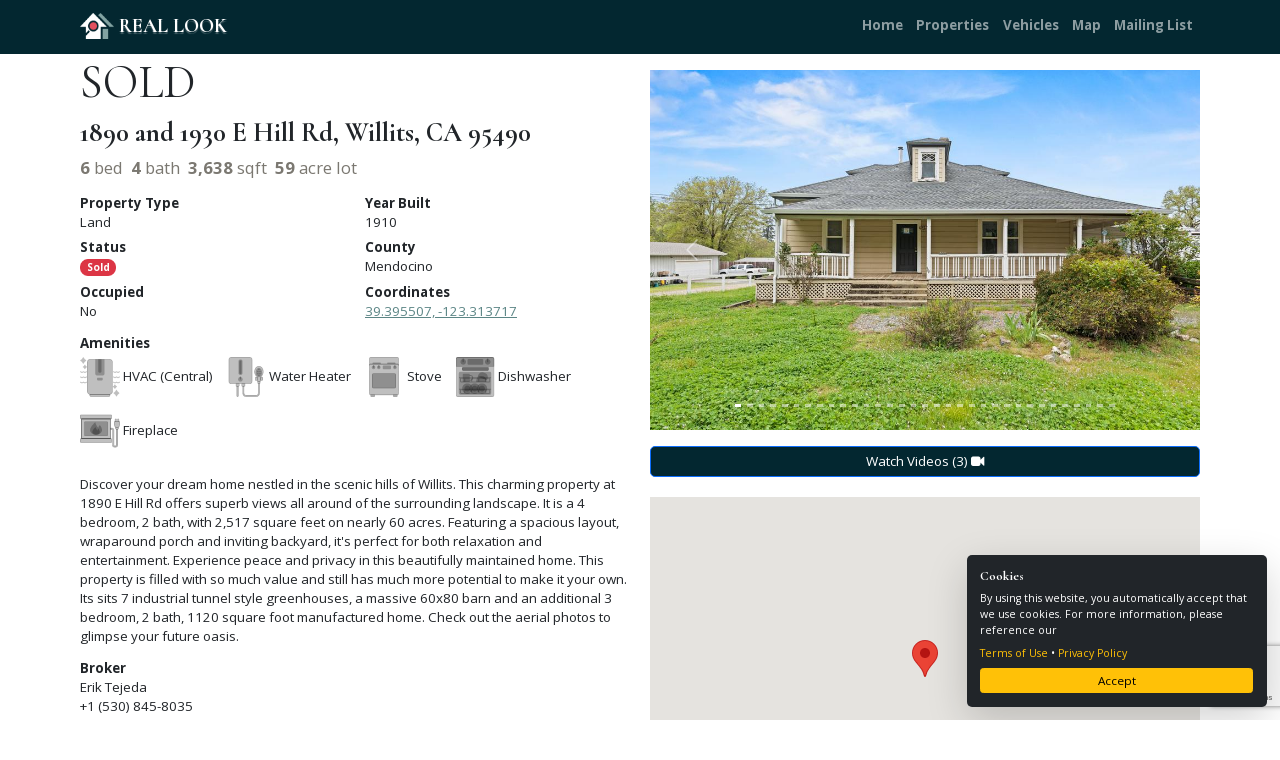

--- FILE ---
content_type: text/html; charset=UTF-8
request_url: https://reallook.com/properties/8764-0?types%5B0%5D=land
body_size: 7862
content:
<!doctype html>
<html lang="en" class="h-100">
    <head>
        <meta charset="utf-8">
        <meta name="viewport" content="width=device-width, initial-scale=1, shrink-to-fit=no">
        <meta name="csrf-token" content="Df3WJSi4NF8i6nIGfkmQSHP5L5tpW3IjkOkq5qg3">
        <title>Real Look - 1890 and 1930 E Hill Rd, Willits, CA 95490</title>
        <!-- Primary Meta Tags -->



<!-- Open Graph / Facebook -->




<meta property="og:image" content="https://reallook.com/storage/properties/8764-0/images/Mkt_001.jpg">

<!-- Twitter -->




        <!-- Google Analytics -->
        <script>
            (function(i,s,o,g,r,a,m){i['GoogleAnalyticsObject']=r;i[r]=i[r]||function(){
                (i[r].q=i[r].q||[]).push(arguments)},i[r].l=1*new Date();a=s.createElement(o),
                m=s.getElementsByTagName(o)[0];a.async=1;a.src=g;m.parentNode.insertBefore(a,m)
            })(window,document,'script','https://www.google-analytics.com/analytics.js','ga');

            ga('create', 'UA-142790488-1', 'auto');
            ga('send', 'pageview');
        </script>
        <!-- End Google Analytics -->
        <link href="https://fonts.googleapis.com/css?family=Cormorant:400,500,700|Open+Sans:400,700&display=swap" rel="stylesheet">
        <link rel="icon" type="image/png" href="favicon-32x32.png" sizes="32x32" />
        <link rel="icon" type="image/png" href="favicon-16x16.png" sizes="16x16" />
        <link rel="stylesheet" href="https://cdnjs.cloudflare.com/ajax/libs/ion-rangeslider/2.3.0/css/ion.rangeSlider.min.css"/>
        <link rel="stylesheet" type="text/css" href="/css/app.css">
            <link rel="stylesheet" href="/css/lightbox.min.css">
    <link rel="stylesheet" href="https://cdnjs.cloudflare.com/ajax/libs/ion-rangeslider/2.3.0/css/ion.rangeSlider.min.css"/>
    <link rel="stylesheet" href="https://stackpath.bootstrapcdn.com/font-awesome/4.7.0/css/font-awesome.min.css">
                                    
                                                                    
                                                                    
                                                                    
                                                                    
                                                                    
                                                                    
                                                                    
                                                                    
                                                                    
                                                                    
                                                                    
                                                                    
                                                                    
                                                                    
                                                                    
                                                                    
                                                                    
                                                                    
                                                                    
                                                                    
                                                                    
                                                                    
                                                                    
                                                                    
                                                                    
                                                                    
                                                                    
                                                                    
                                                                    
                                                                    
                                                                    
                                                                    
                                    </head>
    <body class="">
        
        <div id="app" class="d-flex flex-column h-100">
            <section id="header">
    <nav class="navbar navbar-expand-lg navbar-dark fixed-top">
        <div class="container">
            <a class="navbar-brand" href="/"><img src="/images/reallook-logo.png" alt="Real Look"> REAL LOOK</a>
            <button class="navbar-toggler" type="button" data-bs-toggle="collapse" data-bs-target="#navbarSupportedContent" aria-controls="navbarSupportedContent" aria-expanded="false" aria-label="Toggle navigation">
                <span class="navbar-toggler-icon"></span>
            </button>
                        <div class="collapse navbar-collapse" id="navbarSupportedContent">
                <ul class="navbar-nav ms-auto">
                                            <li class="nav-item ">
                            <a class="nav-link" href="/">Home </a>
                        </li>
                                            <li class="nav-item ">
                            <a class="nav-link" href="/properties">Properties </a>
                        </li>
                                            <li class="nav-item ">
                            <a class="nav-link" href="/vehicles">Vehicles </a>
                        </li>
                                            <li class="nav-item ">
                            <a class="nav-link" href="/map">Map </a>
                        </li>
                                        <li class="nav-item">
                        <a class="nav-link" href="" data-bs-toggle="modal" data-bs-target="#subscribeModal">Mailing List</a>
                    </li>
                </ul>
            </div>
        </div>
    </nav>
</section>
                <section id="asset">
        <div class="container">
            <div class="row">
                <div class="col-md-6 property-info">
                    <h1 class="property-price no-symbol display-4">SOLD</h1>
                    <h2>1890 and 1930 E Hill Rd, Willits, CA 95490</h2>
                    <p class="lead"><span class="property-detail"><span class="property-detail-value">6</span><span class="property-detail-label">bed</span></span><span class="property-detail"><span class="property-detail-value">4</span><span class="property-detail-label">bath</span></span><span class="property-detail"><span class="property-detail-value">3,638</span><span class="property-detail-label">sqft</span></span><span class="property-detail"><span class="property-detail-value">59</span><span class="property-detail-label">acre lot</span></span></p>
                    <div class="row">
                        <div class="col-sm-6">
                            <dl>
                                <dt>Property Type</dt>
                                <dd>Land</dd>
                                <dt>Status</dt>
                                <dd><span class="badge rounded-pill bg-danger">Sold</span></dd>
                                <dt>Occupied</dt>
                                <dd>No</dd>
                            </dl>
                        </div>
                        <div class="col-sm-6">
                            <dl>
                                <dt>Year Built</dt>
                                <dd>1910</dd>
                                <dt>County</dt>
                                <dd>Mendocino</dd>
                                <dt>Coordinates</dt>
                                <dd><a href="https://www.google.com/maps/place/39.395507, -123.313717">39.395507,  -123.313717</a></dd>
                            </dl>
                        </div>
                    </div>
                                            <div><strong>Amenities</strong></div>
                        <div class="property-amenities">
                                                            <div class="property-amenity">
                                    <img src="https://usms-track.com/images/icons/002-air purifier.svg" alt="HVAC" class="svg amenity-icon">
                                    <div class="amenity-title">
                                        HVAC  (Central)                                     </div>
                                </div>
                                                            <div class="property-amenity">
                                    <img src="https://usms-track.com/images/icons/078-automation.svg" alt="Water Heater" class="svg amenity-icon">
                                    <div class="amenity-title">
                                        Water Heater                                     </div>
                                </div>
                                                            <div class="property-amenity">
                                    <img src="https://usms-track.com/images/icons/030-appliance.svg" alt="Stove" class="svg amenity-icon">
                                    <div class="amenity-title">
                                        Stove                                     </div>
                                </div>
                                                            <div class="property-amenity">
                                    <img src="https://usms-track.com/images/icons/015-appliances.svg" alt="Dishwasher" class="svg amenity-icon">
                                    <div class="amenity-title">
                                        Dishwasher                                     </div>
                                </div>
                                                            <div class="property-amenity">
                                    <img src="https://usms-track.com/images/icons/018-cold.svg" alt="Fireplace" class="svg amenity-icon">
                                    <div class="amenity-title">
                                        Fireplace                                     </div>
                                </div>
                                                    </div>
                                        <div class="property-description">
                        <p><p>Discover your dream home nestled in the scenic hills of Willits. This charming property at 1890 E Hill Rd offers superb views all around of the surrounding landscape. It is a 4 bedroom, 2 bath, with 2,517 square feet on nearly 60 acres. Featuring a spacious layout, wraparound porch and inviting backyard, it&#x27;s perfect for both relaxation and entertainment. Experience peace and privacy in this beautifully maintained home. This property is filled with so much value and still has much more potential to make it your own. Its sits 7 industrial tunnel style greenhouses, a massive 60x80 barn and an additional 3 bedroom, 2 bath, 1120 square foot manufactured home. Check out the aerial photos to glimpse your future oasis.  </p></p>
                    </div>
                    <div class="row">
                        <div class="col-sm">
                            <div class="property-listed-by">
                                <dl>
                                    <dt>Broker</dt>
                                    <dd>
                                                                                    Erik Tejeda<br />
                                                                                                                            +1 (530) 845-8035<br />
                                        


                                                                                Broker ID: 01315708
                                                                                    <br><a href="https://www.zillow.com/homedetails/1890-E-Hill-Rd-Willits-CA-95490/300029567_zpid/?view=public" target="_blank">External Listing</a>
                                                                            </dd>
                                </dl>
                            </div>
                        </div>
                    </div>
                                            <div class="contact-cta">
                            <button type="button" class="btn btn-brand-secondary" data-bs-toggle="modal" data-bs-target="#contactModal">
                                Contact Agent  - Erik Tejeda
                            </button>
                        </div>
                        <div class="modal fade" id="contactModal" tabindex="-1" role="dialog" aria-labelledby="contactModalLabel" aria-hidden="true">
                            <div class="modal-dialog" role="document">
                                <div class="modal-content">
                                    <div class="modal-header">
                                        <h2 class="modal-title" id="contactModalTitle">
                                            Contact Agent  - Erik Tejeda
                                        </h2>
                                        <button type="button" class="btn-close" data-bs-dismiss="modal" aria-label="Close"></button>
                                    </div>
                                    <div class="modal-body">
                                                                                    <p><a href="tel:+1 (530) 845-8035">+1 (530) 845-8035</a></p>
                                                                                                                            <div class="contact-container">
                                                <p><strong>Send a Message</strong></p>
                                                <form action="/contact/properties/8764-0" method="post" id="contactForm">
                                                    <input type="hidden" name="_token" value="Df3WJSi4NF8i6nIGfkmQSHP5L5tpW3IjkOkq5qg3">                                                    <div class="form-group">
                                                        <label for="email">Your Email</label>
                                                        <input id="email" type="text" name="email" placeholder="you@somewhere.com" class="form-control">
                                                    </div>
                                                    <div class="form-group">
                                                        <label for="message">Your Message</label>
                                                        <textarea name="message" id="message" cols="30" rows="10" class="form-control"></textarea>
                                                    </div>
                                                    <div class="errors">
                                                        <p>There was a problem with your submission. Please try again.</p>
                                                    </div>
                                                    <input type="hidden" id="contact-recaptcha-input" name="recaptcha_response">
                                                    <button type="submit" class="btn btn-brand-secondary mb-2">Send Message</button>
                                                    &nbsp;<span class="spinner"><img src="/images/loading.gif" alt="Loading"></span>
                                                </form>
                                            </div>
                                                                            </div>
                                </div>
                            </div>
                        </div>
                                                                <div class="property-files">
                            <strong class="title">Documents</strong>
                            <ul>
                                                                    <li><a href="https://reallook.com/storage/properties/8764-0/files/brochure.pdf">brochure.pdf</a></li>
                                                            </ul>
                        </div>
                                    </div>
                <div class="col-md-6 property-graphics">
                    <div id="propertyPhotoSlider" class="carousel slide" data-bs-ride="false" data-interval="false">
                        <div class="carousel-indicators">
                                                            <button type="button" data-bs-target="#propertyPhotoSlider" data-bs-slide-to="0"  class="active" ></li>
                                                            <button type="button" data-bs-target="#propertyPhotoSlider" data-bs-slide-to="1" ></li>
                                                            <button type="button" data-bs-target="#propertyPhotoSlider" data-bs-slide-to="2" ></li>
                                                            <button type="button" data-bs-target="#propertyPhotoSlider" data-bs-slide-to="3" ></li>
                                                            <button type="button" data-bs-target="#propertyPhotoSlider" data-bs-slide-to="4" ></li>
                                                            <button type="button" data-bs-target="#propertyPhotoSlider" data-bs-slide-to="5" ></li>
                                                            <button type="button" data-bs-target="#propertyPhotoSlider" data-bs-slide-to="6" ></li>
                                                            <button type="button" data-bs-target="#propertyPhotoSlider" data-bs-slide-to="7" ></li>
                                                            <button type="button" data-bs-target="#propertyPhotoSlider" data-bs-slide-to="8" ></li>
                                                            <button type="button" data-bs-target="#propertyPhotoSlider" data-bs-slide-to="9" ></li>
                                                            <button type="button" data-bs-target="#propertyPhotoSlider" data-bs-slide-to="10" ></li>
                                                            <button type="button" data-bs-target="#propertyPhotoSlider" data-bs-slide-to="11" ></li>
                                                            <button type="button" data-bs-target="#propertyPhotoSlider" data-bs-slide-to="12" ></li>
                                                            <button type="button" data-bs-target="#propertyPhotoSlider" data-bs-slide-to="13" ></li>
                                                            <button type="button" data-bs-target="#propertyPhotoSlider" data-bs-slide-to="14" ></li>
                                                            <button type="button" data-bs-target="#propertyPhotoSlider" data-bs-slide-to="15" ></li>
                                                            <button type="button" data-bs-target="#propertyPhotoSlider" data-bs-slide-to="16" ></li>
                                                            <button type="button" data-bs-target="#propertyPhotoSlider" data-bs-slide-to="17" ></li>
                                                            <button type="button" data-bs-target="#propertyPhotoSlider" data-bs-slide-to="18" ></li>
                                                            <button type="button" data-bs-target="#propertyPhotoSlider" data-bs-slide-to="19" ></li>
                                                            <button type="button" data-bs-target="#propertyPhotoSlider" data-bs-slide-to="20" ></li>
                                                            <button type="button" data-bs-target="#propertyPhotoSlider" data-bs-slide-to="21" ></li>
                                                            <button type="button" data-bs-target="#propertyPhotoSlider" data-bs-slide-to="22" ></li>
                                                            <button type="button" data-bs-target="#propertyPhotoSlider" data-bs-slide-to="23" ></li>
                                                            <button type="button" data-bs-target="#propertyPhotoSlider" data-bs-slide-to="24" ></li>
                                                            <button type="button" data-bs-target="#propertyPhotoSlider" data-bs-slide-to="25" ></li>
                                                            <button type="button" data-bs-target="#propertyPhotoSlider" data-bs-slide-to="26" ></li>
                                                            <button type="button" data-bs-target="#propertyPhotoSlider" data-bs-slide-to="27" ></li>
                                                            <button type="button" data-bs-target="#propertyPhotoSlider" data-bs-slide-to="28" ></li>
                                                                                                                        <button type="button" data-bs-target="#propertyPhotoSlider" data-bs-slide-to="29" ></li>
                                                                                            <button type="button" data-bs-target="#propertyPhotoSlider" data-bs-slide-to="30" ></li>
                                                                                            <button type="button" data-bs-target="#propertyPhotoSlider" data-bs-slide-to="31" ></li>
                                                                                            <button type="button" data-bs-target="#propertyPhotoSlider" data-bs-slide-to="32" ></li>
                                                    </div>
                        <div class="carousel-inner">
                                                            <div class="carousel-item  active ">
                                    <a class='property-image-anchor' href='https://reallook.com/storage/properties/8764-0/images/Mkt_001.jpg' data-lightbox='images'></a>
                                </div>
                                                                                            <div class="carousel-item ">
                                    <a class='property-image-anchor' href='https://reallook.com/storage/properties/8764-0/images/Mkt_002.jpg' data-lightbox='images'></a>
                                </div>
                                                                                            <div class="carousel-item ">
                                    <a class='property-image-anchor' href='https://reallook.com/storage/properties/8764-0/images/Mkt_003.jpg' data-lightbox='images'></a>
                                </div>
                                                                                            <div class="carousel-item ">
                                    <a class='property-image-anchor' href='https://reallook.com/storage/properties/8764-0/images/Mkt_004.jpg' data-lightbox='images'></a>
                                </div>
                                                                                            <div class="carousel-item ">
                                    <a class='property-image-anchor' href='https://reallook.com/storage/properties/8764-0/images/Mkt_005.jpg' data-lightbox='images'></a>
                                </div>
                                                                                            <div class="carousel-item ">
                                    <a class='property-image-anchor' href='https://reallook.com/storage/properties/8764-0/images/Mkt_006.jpg' data-lightbox='images'></a>
                                </div>
                                                                                            <div class="carousel-item ">
                                    <a class='property-image-anchor' href='https://reallook.com/storage/properties/8764-0/images/Mkt_007.jpg' data-lightbox='images'></a>
                                </div>
                                                                                            <div class="carousel-item ">
                                    <a class='property-image-anchor' href='https://reallook.com/storage/properties/8764-0/images/Mkt_008.jpg' data-lightbox='images'></a>
                                </div>
                                                                                            <div class="carousel-item ">
                                    <a class='property-image-anchor' href='https://reallook.com/storage/properties/8764-0/images/Mkt_009.jpg' data-lightbox='images'></a>
                                </div>
                                                                                            <div class="carousel-item ">
                                    <a class='property-image-anchor' href='https://reallook.com/storage/properties/8764-0/images/Mkt_010.jpg' data-lightbox='images'></a>
                                </div>
                                                                                            <div class="carousel-item ">
                                    <a class='property-image-anchor' href='https://reallook.com/storage/properties/8764-0/images/Mkt_011.jpg' data-lightbox='images'></a>
                                </div>
                                                                                            <div class="carousel-item ">
                                    <a class='property-image-anchor' href='https://reallook.com/storage/properties/8764-0/images/Mkt_012.jpg' data-lightbox='images'></a>
                                </div>
                                                                                            <div class="carousel-item ">
                                    <a class='property-image-anchor' href='https://reallook.com/storage/properties/8764-0/images/Mkt_013.jpg' data-lightbox='images'></a>
                                </div>
                                                                                            <div class="carousel-item ">
                                    <a class='property-image-anchor' href='https://reallook.com/storage/properties/8764-0/images/Mkt_014.jpg' data-lightbox='images'></a>
                                </div>
                                                                                            <div class="carousel-item ">
                                    <a class='property-image-anchor' href='https://reallook.com/storage/properties/8764-0/images/Mkt_015.jpg' data-lightbox='images'></a>
                                </div>
                                                                                            <div class="carousel-item ">
                                    <a class='property-image-anchor' href='https://reallook.com/storage/properties/8764-0/images/Mkt_016.jpg' data-lightbox='images'></a>
                                </div>
                                                                                            <div class="carousel-item ">
                                    <a class='property-image-anchor' href='https://reallook.com/storage/properties/8764-0/images/Mkt_017.jpg' data-lightbox='images'></a>
                                </div>
                                                                                            <div class="carousel-item ">
                                    <a class='property-image-anchor' href='https://reallook.com/storage/properties/8764-0/images/Mkt_018.jpg' data-lightbox='images'></a>
                                </div>
                                                                                            <div class="carousel-item ">
                                    <a class='property-image-anchor' href='https://reallook.com/storage/properties/8764-0/images/Mkt_019.jpg' data-lightbox='images'></a>
                                </div>
                                                                                            <div class="carousel-item ">
                                    <a class='property-image-anchor' href='https://reallook.com/storage/properties/8764-0/images/Mkt_020.jpg' data-lightbox='images'></a>
                                </div>
                                                                                            <div class="carousel-item ">
                                    <a class='property-image-anchor' href='https://reallook.com/storage/properties/8764-0/images/Mkt_021.jpg' data-lightbox='images'></a>
                                </div>
                                                                                            <div class="carousel-item ">
                                    <a class='property-image-anchor' href='https://reallook.com/storage/properties/8764-0/images/Mkt_022.jpg' data-lightbox='images'></a>
                                </div>
                                                                                            <div class="carousel-item ">
                                    <a class='property-image-anchor' href='https://reallook.com/storage/properties/8764-0/images/Mkt_023.jpg' data-lightbox='images'></a>
                                </div>
                                                                                            <div class="carousel-item ">
                                    <a class='property-image-anchor' href='https://reallook.com/storage/properties/8764-0/images/Mkt_024.jpg' data-lightbox='images'></a>
                                </div>
                                                                                            <div class="carousel-item ">
                                    <a class='property-image-anchor' href='https://reallook.com/storage/properties/8764-0/images/Mkt_025.jpg' data-lightbox='images'></a>
                                </div>
                                                                                            <div class="carousel-item ">
                                    <a class='property-image-anchor' href='https://reallook.com/storage/properties/8764-0/images/Mkt_026.jpg' data-lightbox='images'></a>
                                </div>
                                                                                            <div class="carousel-item ">
                                    <a class='property-image-anchor' href='https://reallook.com/storage/properties/8764-0/images/Mkt_027.jpg' data-lightbox='images'></a>
                                </div>
                                                                                            <div class="carousel-item ">
                                    <a class='property-image-anchor' href='https://reallook.com/storage/properties/8764-0/images/Mkt_028.jpg' data-lightbox='images'></a>
                                </div>
                                                                                            <div class="carousel-item ">
                                    <a class='property-image-anchor' href='https://reallook.com/storage/properties/8764-0/images/Mkt_029.jpg' data-lightbox='images'></a>
                                </div>
                                                                                                                                                        <div class="carousel-item ">
                                    <a class='property-image-anchor' href='https://maps.googleapis.com/maps/api/staticmap?center=39.395507,-123.313717&amp;zoom=19&amp;size=600x380&amp;maptype=satellite&amp;markers=color:blue%7C39.395507,-123.313717&amp;key=AIzaSyD7jpruBQ6ci5P4n0KbikaJhvYVkHamKqw' data-lightbox='images'></a>
                                </div>
                                                                                                                            <div class="carousel-item ">
                                    <a class='property-image-anchor' href='https://maps.googleapis.com/maps/api/staticmap?center=39.395507,-123.313717&amp;zoom=13&amp;size=600x380&amp;maptype=terrain&amp;markers=color:blue%7C39.395507,-123.313717&amp;key=AIzaSyD7jpruBQ6ci5P4n0KbikaJhvYVkHamKqw' data-lightbox='images'></a>
                                </div>
                                                                                                                            <div class="carousel-item ">
                                    <a class='property-image-anchor' href='https://maps.googleapis.com/maps/api/staticmap?center=39.395507,-123.313717&amp;zoom=15&amp;size=600x380&amp;maptype=hybrid&amp;markers=color:blue%7C39.395507,-123.313717&amp;key=AIzaSyD7jpruBQ6ci5P4n0KbikaJhvYVkHamKqw' data-lightbox='images'></a>
                                </div>
                                                                                                                            <div class="carousel-item ">
                                    <a class='property-image-anchor' href='https://maps.googleapis.com/maps/api/staticmap?center=39.395507,-123.313717&amp;zoom=18&amp;size=600x380&amp;maptype=satellite&amp;markers=color:blue%7C39.395507,-123.313717&amp;key=AIzaSyD7jpruBQ6ci5P4n0KbikaJhvYVkHamKqw' data-lightbox='images'></a>
                                </div>
                                                                                    </div>
                        <button class="carousel-control-prev" type="button" data-bs-target="#propertyPhotoSlider" data-bs-slide="prev">
                            <span class="carousel-control-prev-icon" aria-hidden="true"></span>
                            <span class="visually-hidden">Previous</span>
                        </button>
                        <button class="carousel-control-next" type="button" data-bs-target="#propertyPhotoSlider" data-bs-slide="next">
                            <span class="carousel-control-next-icon" aria-hidden="true"></span>
                            <span class="visually-hidden">Next</span>
                        </button>
                    </div>

                                            <button type="button" class="btn btn-primary mb-4 d-block video-button" data-bs-toggle="modal" data-bs-target="#videoModal">
                            Watch Videos (3) <i class="fa fa-video-camera"></i>
                        </button>
                    
                    <div class="property-map">
                        <div id='google_maps'></div>
                        <script>
                            function initMap() {
                                var location = {lat: 39.395507, lng:  -123.313717}
                                var mapDiv = document.getElementById('google_maps');
                                var map = new google.maps.Map(mapDiv, {
                                    center: location,
                                    zoom: 12
                                });
                                var marker = new google.maps.Marker({
                                    position: location,
                                    map: map,
                                    title: "1890 and 1930 E Hill Rd\nWillits, CA 95490"
                                });
                            }
                        </script>
                        <script src="https://maps.googleapis.com/maps/api/js?key=AIzaSyD7jpruBQ6ci5P4n0KbikaJhvYVkHamKqw&callback=initMap" async defer></script>
                    </div>
                </div>
            </div>
        </div>

        <div class="container">
            <div class="row">
                <div class="col-sm">
                    <div class="property-questions">
                        <strong>For questions concerning the purchase of the property or how to make an offer, please contact the listing agent.</strong>
                    </div>
                </div>
            </div>
        </div>


                    <div class="modal fade" id="videoModal" tabindex="-1" aria-labelledby="videoModalLabel" aria-hidden="true">
                <div class="modal-dialog modal-xl">
                    <div class="modal-content">
                        <div class="modal-header">
                            <button type="button" class="btn-close" data-bs-dismiss="modal" aria-label="Close"></button>
                        </div>
                        <div class="modal-body">
                            <div id="showcase" style='padding:56.25% 0 0 0;position:relative;'>
    <iframe
            src='https://vimeo.com/showcase/11062590/embed'
            allowfullscreen
            frameborder='0'
            style='position:absolute;top:0;left:0;width:100%;height:100%;'
    ></iframe>
</div>
                        </div>
                    </div>
                </div>
            </div>
            </section>
            <section id="footer" class="mt-auto">
    <section id="terms">
        <div class="container">
            <div class="row">
                <div class="col-sm">
                    <p>Real Look is an independent contractor, engaged to provide services in connection with the
                        management and marketing of, and to facilitate the sale of real property; and, neither Real Look
                        nor any of its employees, subcontractors, or agents have any actual or apparent authority to
                        make or accept offers on behalf of its clients or to bind its clients to any term or condition
                        of any transaction involving or related to any listed property.</p>
                    <div class="d-flex justify-content-between align-items-center text-muted">
                        <span>
                            <a href="https://www.nwappworks.com" target="_blank" class="text-muted">Powered By
                                NWappworks</a>
                        </span>
                        <span>
                            <a href="/terms" target="_blank" class="text-muted mx-2">Terms of Use</a>
                            <a href="/privacy" target="_blank" class="text-muted">Privacy Policy</a>
                        </span>
                    </div>

                                            <div class="cookie-banner position-fixed bottom-0 end-0 m-3 p-3 bg-dark text-white rounded shadow-lg"
                            style="width: 300px; z-index: 1050;">
                            <h2 class="h6">Cookies</h2>
                            <p class="mb-2">By using this website, you automatically accept that we use cookies. For
                                more information, please reference our</p>
                            <p class="mb-2">
                                <a href="/terms" class="text-warning text-decoration-none" target="_blank">Terms of
                                    Use</a> &bull;
                                <a href="/privacy" class="text-warning text-decoration-none" target="_blank">Privacy
                                    Policy</a>
                            </p>
                            <button id="accept-cookies" class="btn btn-warning btn-sm w-100">Accept</button>
                        </div>

                        <script>
                            document.getElementById('accept-cookies').addEventListener('click', function() {
                                fetch("https://reallook.com/accept-cookies", {
                                        method: "POST",
                                        headers: {
                                            "X-CSRF-TOKEN": "Df3WJSi4NF8i6nIGfkmQSHP5L5tpW3IjkOkq5qg3",
                                            "Content-Type": "application/json"
                                        }
                                    }).then(response => response.json())
                                    .then(data => {
                                        if (data.success) {
                                            document.querySelector('.cookie-banner').style.display = 'none';
                                        }
                                    }).catch(error => console.error('Error:', error));
                            });
                        </script>
                                    </div>
            </div>
        </div>
    </section>
</section>
        </div>

        
        <!-- Begin Mailchimp Signup Form -->


<div class="modal fade" id="subscribeModal" tabindex="-1" role="dialog" aria-labelledby="subscribeModalLabel" aria-hidden="true">
    <div class="modal-dialog">
        <div class="modal-content">
            <div class="modal-header">
                <h5 class="modal-title" id="subscribeModalLabel">Subscribe to our Mailing List</h5>
                <button type="button" class="btn-close" data-bs-dismiss="modal" aria-label="Close"></button>
            </div>
            <div class="modal-body">
                <div id="mc_embed_signup">
                    <form action="https://orefinancial.us15.list-manage.com/subscribe/post?u=eb9edece66cb6cc4b13c5faef&amp;id=4487d9fc3a" method="post" id="mc-embedded-subscribe-form" name="mc-embedded-subscribe-form" class="validate" target="_blank" novalidate>
                        <div id="mc_embed_signup_scroll">
                            <h2>Subscribe</h2>
                            <div class="indicates-required"><span class="asterisk">*</span> indicates required</div>
                            <div class="mc-field-group form-group">
                                <label for="mce-EMAIL">Email Address  <span class="asterisk">*</span>
                                </label>
                                <input type="email" value="" name="EMAIL" class="form-control required email" id="mce-EMAIL">
                            </div>
                            <div class="mc-field-group form-group">
                                <label for="mce-FNAME">First Name </label>
                                <input type="text" value="" name="FNAME" class="form-control" id="mce-FNAME">
                            </div>
                            <div class="mc-field-group form-group">
                                <label for="mce-LNAME">Last Name </label>
                                <input type="text" value="" name="LNAME" class="form-control" id="mce-LNAME">
                            </div>
                            <div class="mc-field-group form-group">
                                <label for="mce-COMPANY">Company </label>
                                <input type="text" value="" name="COMPANY" class="form-control" id="mce-COMPANY">
                            </div>
                            <div id="mce-responses" class="clear">
                                <div class="response" id="mce-error-response" style="display:none"></div>
                                <div class="response" id="mce-success-response" style="display:none"></div>
                            </div>    <!-- real people should not fill this in and expect good things - do not remove this or risk form bot signups-->
                            <div style="position: absolute; left: -5000px;" aria-hidden="true"><input type="text" name="b_eb9edece66cb6cc4b13c5faef_4487d9fc3a" tabindex="-1" value=""></div>
                            <div class="clear"><input type="submit" value="Subscribe" name="subscribe" id="mc-embedded-subscribe" class="btn btn-primary button"></div>
                        </div>
                    </form>
                </div>
            </div>
        </div>
    </div>
</div>

        
        <script src="https://cdnjs.cloudflare.com/ajax/libs/jquery/3.3.1/jquery.min.js"></script>
        <script src="https://cdnjs.cloudflare.com/ajax/libs/ion-rangeslider/2.3.0/js/ion.rangeSlider.min.js"></script>
        <script type="text/javascript" language="javascript" src="/js/app.js"></script>
        <script type="text/javascript" language="javascript" src="/js/library.js"></script>
        <script src="https://cdn.jsdelivr.net/npm/vanilla-lazyload@19.1.3/dist/lazyload.min.js"></script>
        <script type="text/javascript">
            $(document).ready(function() {
                convertSVG();
            });
            var lazyLoadInstance = new LazyLoad({
                elements_selector: ".lazy",
                threshold: 1000
            });
        </script>
            <script src="/js/lightbox.js"></script>
    <script src="https://cdnjs.cloudflare.com/ajax/libs/ion-rangeslider/2.3.0/js/ion.rangeSlider.min.js"></script>
            <script src="https://www.google.com/recaptcha/api.js?render=6LfmQa0UAAAAAEtOgikEpyNqtAgD3q2oAyVY-om9"></script>
        <script>
        $(function() {
            $('#contactForm').on('submit', function(e) {
                e.preventDefault();
                grecaptcha.ready(function() {
                    grecaptcha.execute('6LfmQa0UAAAAAEtOgikEpyNqtAgD3q2oAyVY-om9', {action: 'contact'}).then(function(token) {
                        // Set Recaptcha value
                        var recaptchaResponse = document.getElementById('contact-recaptcha-input');
                        recaptchaResponse.value = token;

                        // Send request
                        $('#contactForm .errors').hide();
                        $('#contactForm .spinner').show();
                        $.ajax({
                            method: "POST",
                            url: e.target.action,
                            data: $('#contactForm').serializeArray(),
                            success: function (data) {
                                $('#contactForm .spinner').hide();
                                if (!data.success) {
                                    $('#contactForm .errors').show();
                                }
                                $('#contactModal .contact-container').html(`
                                    <h3>Thank you!</h3>
                                    <p>Your message has been submitted. We will be back with you shortly.</p>
                                `);
                            }
                        });
                    });
                });
            });
        });
    </script>
    <script type='text/javascript' src="/js/mc-validate.js"></script>
    
    <script type='text/javascript'>
        (function($) {
            window.fnames = new Array(); window.ftypes = new Array();fnames[0]='EMAIL';ftypes[0]='email';fnames[1]='FNAME';ftypes[1]='text';fnames[2]='LNAME';ftypes[2]='text';fnames[5]='COMPANY';ftypes[5]='text';
        }(jQuery));
        var $mcj = jQuery.noConflict(true);
    </script>
    </body>
</html>


--- FILE ---
content_type: text/html; charset=utf-8
request_url: https://www.google.com/recaptcha/api2/anchor?ar=1&k=6LfmQa0UAAAAAEtOgikEpyNqtAgD3q2oAyVY-om9&co=aHR0cHM6Ly9yZWFsbG9vay5jb206NDQz&hl=en&v=N67nZn4AqZkNcbeMu4prBgzg&size=invisible&anchor-ms=20000&execute-ms=30000&cb=biznqrmo0ua0
body_size: 48606
content:
<!DOCTYPE HTML><html dir="ltr" lang="en"><head><meta http-equiv="Content-Type" content="text/html; charset=UTF-8">
<meta http-equiv="X-UA-Compatible" content="IE=edge">
<title>reCAPTCHA</title>
<style type="text/css">
/* cyrillic-ext */
@font-face {
  font-family: 'Roboto';
  font-style: normal;
  font-weight: 400;
  font-stretch: 100%;
  src: url(//fonts.gstatic.com/s/roboto/v48/KFO7CnqEu92Fr1ME7kSn66aGLdTylUAMa3GUBHMdazTgWw.woff2) format('woff2');
  unicode-range: U+0460-052F, U+1C80-1C8A, U+20B4, U+2DE0-2DFF, U+A640-A69F, U+FE2E-FE2F;
}
/* cyrillic */
@font-face {
  font-family: 'Roboto';
  font-style: normal;
  font-weight: 400;
  font-stretch: 100%;
  src: url(//fonts.gstatic.com/s/roboto/v48/KFO7CnqEu92Fr1ME7kSn66aGLdTylUAMa3iUBHMdazTgWw.woff2) format('woff2');
  unicode-range: U+0301, U+0400-045F, U+0490-0491, U+04B0-04B1, U+2116;
}
/* greek-ext */
@font-face {
  font-family: 'Roboto';
  font-style: normal;
  font-weight: 400;
  font-stretch: 100%;
  src: url(//fonts.gstatic.com/s/roboto/v48/KFO7CnqEu92Fr1ME7kSn66aGLdTylUAMa3CUBHMdazTgWw.woff2) format('woff2');
  unicode-range: U+1F00-1FFF;
}
/* greek */
@font-face {
  font-family: 'Roboto';
  font-style: normal;
  font-weight: 400;
  font-stretch: 100%;
  src: url(//fonts.gstatic.com/s/roboto/v48/KFO7CnqEu92Fr1ME7kSn66aGLdTylUAMa3-UBHMdazTgWw.woff2) format('woff2');
  unicode-range: U+0370-0377, U+037A-037F, U+0384-038A, U+038C, U+038E-03A1, U+03A3-03FF;
}
/* math */
@font-face {
  font-family: 'Roboto';
  font-style: normal;
  font-weight: 400;
  font-stretch: 100%;
  src: url(//fonts.gstatic.com/s/roboto/v48/KFO7CnqEu92Fr1ME7kSn66aGLdTylUAMawCUBHMdazTgWw.woff2) format('woff2');
  unicode-range: U+0302-0303, U+0305, U+0307-0308, U+0310, U+0312, U+0315, U+031A, U+0326-0327, U+032C, U+032F-0330, U+0332-0333, U+0338, U+033A, U+0346, U+034D, U+0391-03A1, U+03A3-03A9, U+03B1-03C9, U+03D1, U+03D5-03D6, U+03F0-03F1, U+03F4-03F5, U+2016-2017, U+2034-2038, U+203C, U+2040, U+2043, U+2047, U+2050, U+2057, U+205F, U+2070-2071, U+2074-208E, U+2090-209C, U+20D0-20DC, U+20E1, U+20E5-20EF, U+2100-2112, U+2114-2115, U+2117-2121, U+2123-214F, U+2190, U+2192, U+2194-21AE, U+21B0-21E5, U+21F1-21F2, U+21F4-2211, U+2213-2214, U+2216-22FF, U+2308-230B, U+2310, U+2319, U+231C-2321, U+2336-237A, U+237C, U+2395, U+239B-23B7, U+23D0, U+23DC-23E1, U+2474-2475, U+25AF, U+25B3, U+25B7, U+25BD, U+25C1, U+25CA, U+25CC, U+25FB, U+266D-266F, U+27C0-27FF, U+2900-2AFF, U+2B0E-2B11, U+2B30-2B4C, U+2BFE, U+3030, U+FF5B, U+FF5D, U+1D400-1D7FF, U+1EE00-1EEFF;
}
/* symbols */
@font-face {
  font-family: 'Roboto';
  font-style: normal;
  font-weight: 400;
  font-stretch: 100%;
  src: url(//fonts.gstatic.com/s/roboto/v48/KFO7CnqEu92Fr1ME7kSn66aGLdTylUAMaxKUBHMdazTgWw.woff2) format('woff2');
  unicode-range: U+0001-000C, U+000E-001F, U+007F-009F, U+20DD-20E0, U+20E2-20E4, U+2150-218F, U+2190, U+2192, U+2194-2199, U+21AF, U+21E6-21F0, U+21F3, U+2218-2219, U+2299, U+22C4-22C6, U+2300-243F, U+2440-244A, U+2460-24FF, U+25A0-27BF, U+2800-28FF, U+2921-2922, U+2981, U+29BF, U+29EB, U+2B00-2BFF, U+4DC0-4DFF, U+FFF9-FFFB, U+10140-1018E, U+10190-1019C, U+101A0, U+101D0-101FD, U+102E0-102FB, U+10E60-10E7E, U+1D2C0-1D2D3, U+1D2E0-1D37F, U+1F000-1F0FF, U+1F100-1F1AD, U+1F1E6-1F1FF, U+1F30D-1F30F, U+1F315, U+1F31C, U+1F31E, U+1F320-1F32C, U+1F336, U+1F378, U+1F37D, U+1F382, U+1F393-1F39F, U+1F3A7-1F3A8, U+1F3AC-1F3AF, U+1F3C2, U+1F3C4-1F3C6, U+1F3CA-1F3CE, U+1F3D4-1F3E0, U+1F3ED, U+1F3F1-1F3F3, U+1F3F5-1F3F7, U+1F408, U+1F415, U+1F41F, U+1F426, U+1F43F, U+1F441-1F442, U+1F444, U+1F446-1F449, U+1F44C-1F44E, U+1F453, U+1F46A, U+1F47D, U+1F4A3, U+1F4B0, U+1F4B3, U+1F4B9, U+1F4BB, U+1F4BF, U+1F4C8-1F4CB, U+1F4D6, U+1F4DA, U+1F4DF, U+1F4E3-1F4E6, U+1F4EA-1F4ED, U+1F4F7, U+1F4F9-1F4FB, U+1F4FD-1F4FE, U+1F503, U+1F507-1F50B, U+1F50D, U+1F512-1F513, U+1F53E-1F54A, U+1F54F-1F5FA, U+1F610, U+1F650-1F67F, U+1F687, U+1F68D, U+1F691, U+1F694, U+1F698, U+1F6AD, U+1F6B2, U+1F6B9-1F6BA, U+1F6BC, U+1F6C6-1F6CF, U+1F6D3-1F6D7, U+1F6E0-1F6EA, U+1F6F0-1F6F3, U+1F6F7-1F6FC, U+1F700-1F7FF, U+1F800-1F80B, U+1F810-1F847, U+1F850-1F859, U+1F860-1F887, U+1F890-1F8AD, U+1F8B0-1F8BB, U+1F8C0-1F8C1, U+1F900-1F90B, U+1F93B, U+1F946, U+1F984, U+1F996, U+1F9E9, U+1FA00-1FA6F, U+1FA70-1FA7C, U+1FA80-1FA89, U+1FA8F-1FAC6, U+1FACE-1FADC, U+1FADF-1FAE9, U+1FAF0-1FAF8, U+1FB00-1FBFF;
}
/* vietnamese */
@font-face {
  font-family: 'Roboto';
  font-style: normal;
  font-weight: 400;
  font-stretch: 100%;
  src: url(//fonts.gstatic.com/s/roboto/v48/KFO7CnqEu92Fr1ME7kSn66aGLdTylUAMa3OUBHMdazTgWw.woff2) format('woff2');
  unicode-range: U+0102-0103, U+0110-0111, U+0128-0129, U+0168-0169, U+01A0-01A1, U+01AF-01B0, U+0300-0301, U+0303-0304, U+0308-0309, U+0323, U+0329, U+1EA0-1EF9, U+20AB;
}
/* latin-ext */
@font-face {
  font-family: 'Roboto';
  font-style: normal;
  font-weight: 400;
  font-stretch: 100%;
  src: url(//fonts.gstatic.com/s/roboto/v48/KFO7CnqEu92Fr1ME7kSn66aGLdTylUAMa3KUBHMdazTgWw.woff2) format('woff2');
  unicode-range: U+0100-02BA, U+02BD-02C5, U+02C7-02CC, U+02CE-02D7, U+02DD-02FF, U+0304, U+0308, U+0329, U+1D00-1DBF, U+1E00-1E9F, U+1EF2-1EFF, U+2020, U+20A0-20AB, U+20AD-20C0, U+2113, U+2C60-2C7F, U+A720-A7FF;
}
/* latin */
@font-face {
  font-family: 'Roboto';
  font-style: normal;
  font-weight: 400;
  font-stretch: 100%;
  src: url(//fonts.gstatic.com/s/roboto/v48/KFO7CnqEu92Fr1ME7kSn66aGLdTylUAMa3yUBHMdazQ.woff2) format('woff2');
  unicode-range: U+0000-00FF, U+0131, U+0152-0153, U+02BB-02BC, U+02C6, U+02DA, U+02DC, U+0304, U+0308, U+0329, U+2000-206F, U+20AC, U+2122, U+2191, U+2193, U+2212, U+2215, U+FEFF, U+FFFD;
}
/* cyrillic-ext */
@font-face {
  font-family: 'Roboto';
  font-style: normal;
  font-weight: 500;
  font-stretch: 100%;
  src: url(//fonts.gstatic.com/s/roboto/v48/KFO7CnqEu92Fr1ME7kSn66aGLdTylUAMa3GUBHMdazTgWw.woff2) format('woff2');
  unicode-range: U+0460-052F, U+1C80-1C8A, U+20B4, U+2DE0-2DFF, U+A640-A69F, U+FE2E-FE2F;
}
/* cyrillic */
@font-face {
  font-family: 'Roboto';
  font-style: normal;
  font-weight: 500;
  font-stretch: 100%;
  src: url(//fonts.gstatic.com/s/roboto/v48/KFO7CnqEu92Fr1ME7kSn66aGLdTylUAMa3iUBHMdazTgWw.woff2) format('woff2');
  unicode-range: U+0301, U+0400-045F, U+0490-0491, U+04B0-04B1, U+2116;
}
/* greek-ext */
@font-face {
  font-family: 'Roboto';
  font-style: normal;
  font-weight: 500;
  font-stretch: 100%;
  src: url(//fonts.gstatic.com/s/roboto/v48/KFO7CnqEu92Fr1ME7kSn66aGLdTylUAMa3CUBHMdazTgWw.woff2) format('woff2');
  unicode-range: U+1F00-1FFF;
}
/* greek */
@font-face {
  font-family: 'Roboto';
  font-style: normal;
  font-weight: 500;
  font-stretch: 100%;
  src: url(//fonts.gstatic.com/s/roboto/v48/KFO7CnqEu92Fr1ME7kSn66aGLdTylUAMa3-UBHMdazTgWw.woff2) format('woff2');
  unicode-range: U+0370-0377, U+037A-037F, U+0384-038A, U+038C, U+038E-03A1, U+03A3-03FF;
}
/* math */
@font-face {
  font-family: 'Roboto';
  font-style: normal;
  font-weight: 500;
  font-stretch: 100%;
  src: url(//fonts.gstatic.com/s/roboto/v48/KFO7CnqEu92Fr1ME7kSn66aGLdTylUAMawCUBHMdazTgWw.woff2) format('woff2');
  unicode-range: U+0302-0303, U+0305, U+0307-0308, U+0310, U+0312, U+0315, U+031A, U+0326-0327, U+032C, U+032F-0330, U+0332-0333, U+0338, U+033A, U+0346, U+034D, U+0391-03A1, U+03A3-03A9, U+03B1-03C9, U+03D1, U+03D5-03D6, U+03F0-03F1, U+03F4-03F5, U+2016-2017, U+2034-2038, U+203C, U+2040, U+2043, U+2047, U+2050, U+2057, U+205F, U+2070-2071, U+2074-208E, U+2090-209C, U+20D0-20DC, U+20E1, U+20E5-20EF, U+2100-2112, U+2114-2115, U+2117-2121, U+2123-214F, U+2190, U+2192, U+2194-21AE, U+21B0-21E5, U+21F1-21F2, U+21F4-2211, U+2213-2214, U+2216-22FF, U+2308-230B, U+2310, U+2319, U+231C-2321, U+2336-237A, U+237C, U+2395, U+239B-23B7, U+23D0, U+23DC-23E1, U+2474-2475, U+25AF, U+25B3, U+25B7, U+25BD, U+25C1, U+25CA, U+25CC, U+25FB, U+266D-266F, U+27C0-27FF, U+2900-2AFF, U+2B0E-2B11, U+2B30-2B4C, U+2BFE, U+3030, U+FF5B, U+FF5D, U+1D400-1D7FF, U+1EE00-1EEFF;
}
/* symbols */
@font-face {
  font-family: 'Roboto';
  font-style: normal;
  font-weight: 500;
  font-stretch: 100%;
  src: url(//fonts.gstatic.com/s/roboto/v48/KFO7CnqEu92Fr1ME7kSn66aGLdTylUAMaxKUBHMdazTgWw.woff2) format('woff2');
  unicode-range: U+0001-000C, U+000E-001F, U+007F-009F, U+20DD-20E0, U+20E2-20E4, U+2150-218F, U+2190, U+2192, U+2194-2199, U+21AF, U+21E6-21F0, U+21F3, U+2218-2219, U+2299, U+22C4-22C6, U+2300-243F, U+2440-244A, U+2460-24FF, U+25A0-27BF, U+2800-28FF, U+2921-2922, U+2981, U+29BF, U+29EB, U+2B00-2BFF, U+4DC0-4DFF, U+FFF9-FFFB, U+10140-1018E, U+10190-1019C, U+101A0, U+101D0-101FD, U+102E0-102FB, U+10E60-10E7E, U+1D2C0-1D2D3, U+1D2E0-1D37F, U+1F000-1F0FF, U+1F100-1F1AD, U+1F1E6-1F1FF, U+1F30D-1F30F, U+1F315, U+1F31C, U+1F31E, U+1F320-1F32C, U+1F336, U+1F378, U+1F37D, U+1F382, U+1F393-1F39F, U+1F3A7-1F3A8, U+1F3AC-1F3AF, U+1F3C2, U+1F3C4-1F3C6, U+1F3CA-1F3CE, U+1F3D4-1F3E0, U+1F3ED, U+1F3F1-1F3F3, U+1F3F5-1F3F7, U+1F408, U+1F415, U+1F41F, U+1F426, U+1F43F, U+1F441-1F442, U+1F444, U+1F446-1F449, U+1F44C-1F44E, U+1F453, U+1F46A, U+1F47D, U+1F4A3, U+1F4B0, U+1F4B3, U+1F4B9, U+1F4BB, U+1F4BF, U+1F4C8-1F4CB, U+1F4D6, U+1F4DA, U+1F4DF, U+1F4E3-1F4E6, U+1F4EA-1F4ED, U+1F4F7, U+1F4F9-1F4FB, U+1F4FD-1F4FE, U+1F503, U+1F507-1F50B, U+1F50D, U+1F512-1F513, U+1F53E-1F54A, U+1F54F-1F5FA, U+1F610, U+1F650-1F67F, U+1F687, U+1F68D, U+1F691, U+1F694, U+1F698, U+1F6AD, U+1F6B2, U+1F6B9-1F6BA, U+1F6BC, U+1F6C6-1F6CF, U+1F6D3-1F6D7, U+1F6E0-1F6EA, U+1F6F0-1F6F3, U+1F6F7-1F6FC, U+1F700-1F7FF, U+1F800-1F80B, U+1F810-1F847, U+1F850-1F859, U+1F860-1F887, U+1F890-1F8AD, U+1F8B0-1F8BB, U+1F8C0-1F8C1, U+1F900-1F90B, U+1F93B, U+1F946, U+1F984, U+1F996, U+1F9E9, U+1FA00-1FA6F, U+1FA70-1FA7C, U+1FA80-1FA89, U+1FA8F-1FAC6, U+1FACE-1FADC, U+1FADF-1FAE9, U+1FAF0-1FAF8, U+1FB00-1FBFF;
}
/* vietnamese */
@font-face {
  font-family: 'Roboto';
  font-style: normal;
  font-weight: 500;
  font-stretch: 100%;
  src: url(//fonts.gstatic.com/s/roboto/v48/KFO7CnqEu92Fr1ME7kSn66aGLdTylUAMa3OUBHMdazTgWw.woff2) format('woff2');
  unicode-range: U+0102-0103, U+0110-0111, U+0128-0129, U+0168-0169, U+01A0-01A1, U+01AF-01B0, U+0300-0301, U+0303-0304, U+0308-0309, U+0323, U+0329, U+1EA0-1EF9, U+20AB;
}
/* latin-ext */
@font-face {
  font-family: 'Roboto';
  font-style: normal;
  font-weight: 500;
  font-stretch: 100%;
  src: url(//fonts.gstatic.com/s/roboto/v48/KFO7CnqEu92Fr1ME7kSn66aGLdTylUAMa3KUBHMdazTgWw.woff2) format('woff2');
  unicode-range: U+0100-02BA, U+02BD-02C5, U+02C7-02CC, U+02CE-02D7, U+02DD-02FF, U+0304, U+0308, U+0329, U+1D00-1DBF, U+1E00-1E9F, U+1EF2-1EFF, U+2020, U+20A0-20AB, U+20AD-20C0, U+2113, U+2C60-2C7F, U+A720-A7FF;
}
/* latin */
@font-face {
  font-family: 'Roboto';
  font-style: normal;
  font-weight: 500;
  font-stretch: 100%;
  src: url(//fonts.gstatic.com/s/roboto/v48/KFO7CnqEu92Fr1ME7kSn66aGLdTylUAMa3yUBHMdazQ.woff2) format('woff2');
  unicode-range: U+0000-00FF, U+0131, U+0152-0153, U+02BB-02BC, U+02C6, U+02DA, U+02DC, U+0304, U+0308, U+0329, U+2000-206F, U+20AC, U+2122, U+2191, U+2193, U+2212, U+2215, U+FEFF, U+FFFD;
}
/* cyrillic-ext */
@font-face {
  font-family: 'Roboto';
  font-style: normal;
  font-weight: 900;
  font-stretch: 100%;
  src: url(//fonts.gstatic.com/s/roboto/v48/KFO7CnqEu92Fr1ME7kSn66aGLdTylUAMa3GUBHMdazTgWw.woff2) format('woff2');
  unicode-range: U+0460-052F, U+1C80-1C8A, U+20B4, U+2DE0-2DFF, U+A640-A69F, U+FE2E-FE2F;
}
/* cyrillic */
@font-face {
  font-family: 'Roboto';
  font-style: normal;
  font-weight: 900;
  font-stretch: 100%;
  src: url(//fonts.gstatic.com/s/roboto/v48/KFO7CnqEu92Fr1ME7kSn66aGLdTylUAMa3iUBHMdazTgWw.woff2) format('woff2');
  unicode-range: U+0301, U+0400-045F, U+0490-0491, U+04B0-04B1, U+2116;
}
/* greek-ext */
@font-face {
  font-family: 'Roboto';
  font-style: normal;
  font-weight: 900;
  font-stretch: 100%;
  src: url(//fonts.gstatic.com/s/roboto/v48/KFO7CnqEu92Fr1ME7kSn66aGLdTylUAMa3CUBHMdazTgWw.woff2) format('woff2');
  unicode-range: U+1F00-1FFF;
}
/* greek */
@font-face {
  font-family: 'Roboto';
  font-style: normal;
  font-weight: 900;
  font-stretch: 100%;
  src: url(//fonts.gstatic.com/s/roboto/v48/KFO7CnqEu92Fr1ME7kSn66aGLdTylUAMa3-UBHMdazTgWw.woff2) format('woff2');
  unicode-range: U+0370-0377, U+037A-037F, U+0384-038A, U+038C, U+038E-03A1, U+03A3-03FF;
}
/* math */
@font-face {
  font-family: 'Roboto';
  font-style: normal;
  font-weight: 900;
  font-stretch: 100%;
  src: url(//fonts.gstatic.com/s/roboto/v48/KFO7CnqEu92Fr1ME7kSn66aGLdTylUAMawCUBHMdazTgWw.woff2) format('woff2');
  unicode-range: U+0302-0303, U+0305, U+0307-0308, U+0310, U+0312, U+0315, U+031A, U+0326-0327, U+032C, U+032F-0330, U+0332-0333, U+0338, U+033A, U+0346, U+034D, U+0391-03A1, U+03A3-03A9, U+03B1-03C9, U+03D1, U+03D5-03D6, U+03F0-03F1, U+03F4-03F5, U+2016-2017, U+2034-2038, U+203C, U+2040, U+2043, U+2047, U+2050, U+2057, U+205F, U+2070-2071, U+2074-208E, U+2090-209C, U+20D0-20DC, U+20E1, U+20E5-20EF, U+2100-2112, U+2114-2115, U+2117-2121, U+2123-214F, U+2190, U+2192, U+2194-21AE, U+21B0-21E5, U+21F1-21F2, U+21F4-2211, U+2213-2214, U+2216-22FF, U+2308-230B, U+2310, U+2319, U+231C-2321, U+2336-237A, U+237C, U+2395, U+239B-23B7, U+23D0, U+23DC-23E1, U+2474-2475, U+25AF, U+25B3, U+25B7, U+25BD, U+25C1, U+25CA, U+25CC, U+25FB, U+266D-266F, U+27C0-27FF, U+2900-2AFF, U+2B0E-2B11, U+2B30-2B4C, U+2BFE, U+3030, U+FF5B, U+FF5D, U+1D400-1D7FF, U+1EE00-1EEFF;
}
/* symbols */
@font-face {
  font-family: 'Roboto';
  font-style: normal;
  font-weight: 900;
  font-stretch: 100%;
  src: url(//fonts.gstatic.com/s/roboto/v48/KFO7CnqEu92Fr1ME7kSn66aGLdTylUAMaxKUBHMdazTgWw.woff2) format('woff2');
  unicode-range: U+0001-000C, U+000E-001F, U+007F-009F, U+20DD-20E0, U+20E2-20E4, U+2150-218F, U+2190, U+2192, U+2194-2199, U+21AF, U+21E6-21F0, U+21F3, U+2218-2219, U+2299, U+22C4-22C6, U+2300-243F, U+2440-244A, U+2460-24FF, U+25A0-27BF, U+2800-28FF, U+2921-2922, U+2981, U+29BF, U+29EB, U+2B00-2BFF, U+4DC0-4DFF, U+FFF9-FFFB, U+10140-1018E, U+10190-1019C, U+101A0, U+101D0-101FD, U+102E0-102FB, U+10E60-10E7E, U+1D2C0-1D2D3, U+1D2E0-1D37F, U+1F000-1F0FF, U+1F100-1F1AD, U+1F1E6-1F1FF, U+1F30D-1F30F, U+1F315, U+1F31C, U+1F31E, U+1F320-1F32C, U+1F336, U+1F378, U+1F37D, U+1F382, U+1F393-1F39F, U+1F3A7-1F3A8, U+1F3AC-1F3AF, U+1F3C2, U+1F3C4-1F3C6, U+1F3CA-1F3CE, U+1F3D4-1F3E0, U+1F3ED, U+1F3F1-1F3F3, U+1F3F5-1F3F7, U+1F408, U+1F415, U+1F41F, U+1F426, U+1F43F, U+1F441-1F442, U+1F444, U+1F446-1F449, U+1F44C-1F44E, U+1F453, U+1F46A, U+1F47D, U+1F4A3, U+1F4B0, U+1F4B3, U+1F4B9, U+1F4BB, U+1F4BF, U+1F4C8-1F4CB, U+1F4D6, U+1F4DA, U+1F4DF, U+1F4E3-1F4E6, U+1F4EA-1F4ED, U+1F4F7, U+1F4F9-1F4FB, U+1F4FD-1F4FE, U+1F503, U+1F507-1F50B, U+1F50D, U+1F512-1F513, U+1F53E-1F54A, U+1F54F-1F5FA, U+1F610, U+1F650-1F67F, U+1F687, U+1F68D, U+1F691, U+1F694, U+1F698, U+1F6AD, U+1F6B2, U+1F6B9-1F6BA, U+1F6BC, U+1F6C6-1F6CF, U+1F6D3-1F6D7, U+1F6E0-1F6EA, U+1F6F0-1F6F3, U+1F6F7-1F6FC, U+1F700-1F7FF, U+1F800-1F80B, U+1F810-1F847, U+1F850-1F859, U+1F860-1F887, U+1F890-1F8AD, U+1F8B0-1F8BB, U+1F8C0-1F8C1, U+1F900-1F90B, U+1F93B, U+1F946, U+1F984, U+1F996, U+1F9E9, U+1FA00-1FA6F, U+1FA70-1FA7C, U+1FA80-1FA89, U+1FA8F-1FAC6, U+1FACE-1FADC, U+1FADF-1FAE9, U+1FAF0-1FAF8, U+1FB00-1FBFF;
}
/* vietnamese */
@font-face {
  font-family: 'Roboto';
  font-style: normal;
  font-weight: 900;
  font-stretch: 100%;
  src: url(//fonts.gstatic.com/s/roboto/v48/KFO7CnqEu92Fr1ME7kSn66aGLdTylUAMa3OUBHMdazTgWw.woff2) format('woff2');
  unicode-range: U+0102-0103, U+0110-0111, U+0128-0129, U+0168-0169, U+01A0-01A1, U+01AF-01B0, U+0300-0301, U+0303-0304, U+0308-0309, U+0323, U+0329, U+1EA0-1EF9, U+20AB;
}
/* latin-ext */
@font-face {
  font-family: 'Roboto';
  font-style: normal;
  font-weight: 900;
  font-stretch: 100%;
  src: url(//fonts.gstatic.com/s/roboto/v48/KFO7CnqEu92Fr1ME7kSn66aGLdTylUAMa3KUBHMdazTgWw.woff2) format('woff2');
  unicode-range: U+0100-02BA, U+02BD-02C5, U+02C7-02CC, U+02CE-02D7, U+02DD-02FF, U+0304, U+0308, U+0329, U+1D00-1DBF, U+1E00-1E9F, U+1EF2-1EFF, U+2020, U+20A0-20AB, U+20AD-20C0, U+2113, U+2C60-2C7F, U+A720-A7FF;
}
/* latin */
@font-face {
  font-family: 'Roboto';
  font-style: normal;
  font-weight: 900;
  font-stretch: 100%;
  src: url(//fonts.gstatic.com/s/roboto/v48/KFO7CnqEu92Fr1ME7kSn66aGLdTylUAMa3yUBHMdazQ.woff2) format('woff2');
  unicode-range: U+0000-00FF, U+0131, U+0152-0153, U+02BB-02BC, U+02C6, U+02DA, U+02DC, U+0304, U+0308, U+0329, U+2000-206F, U+20AC, U+2122, U+2191, U+2193, U+2212, U+2215, U+FEFF, U+FFFD;
}

</style>
<link rel="stylesheet" type="text/css" href="https://www.gstatic.com/recaptcha/releases/N67nZn4AqZkNcbeMu4prBgzg/styles__ltr.css">
<script nonce="3zn4is-GeGa4jXEWJC8Nnw" type="text/javascript">window['__recaptcha_api'] = 'https://www.google.com/recaptcha/api2/';</script>
<script type="text/javascript" src="https://www.gstatic.com/recaptcha/releases/N67nZn4AqZkNcbeMu4prBgzg/recaptcha__en.js" nonce="3zn4is-GeGa4jXEWJC8Nnw">
      
    </script></head>
<body><div id="rc-anchor-alert" class="rc-anchor-alert"></div>
<input type="hidden" id="recaptcha-token" value="[base64]">
<script type="text/javascript" nonce="3zn4is-GeGa4jXEWJC8Nnw">
      recaptcha.anchor.Main.init("[\x22ainput\x22,[\x22bgdata\x22,\x22\x22,\[base64]/[base64]/[base64]/[base64]/[base64]/UltsKytdPUU6KEU8MjA0OD9SW2wrK109RT4+NnwxOTI6KChFJjY0NTEyKT09NTUyOTYmJk0rMTxjLmxlbmd0aCYmKGMuY2hhckNvZGVBdChNKzEpJjY0NTEyKT09NTYzMjA/[base64]/[base64]/[base64]/[base64]/[base64]/[base64]/[base64]\x22,\[base64]\x22,\x22YMOcQcOYwq5ISAvDjcKdOMOMFsOJwpHDvMKuwrLDqmPClFwFMsOPSX3DtsKYwpcUwoDCkMK0wrnCty0Rw5gQwpnCglrDiyl/Byd/B8OOw4jDm8OHGcKBQ8OMVMOeTxhAUSNDH8K9wpp7XCjDj8KawrjCtkg1w7fConFyNMKsTBbDicKQw7HDvsO8WTJZD8KATUHCqQMRw5LCgcKDFcOAw4zDoQrCgAzDr1DDkh7Cu8OPw5fDpcKuw78Xwr7Dh0TDmcKmLiBLw6MOwqvDlsO0wq3Cu8OcwpVowpbDisK/J2nCrX/[base64]/w6vCkMOowpXCu3VbdQ7DiFbDncKoOsKEBjFdNAAkbMK8wrZvwqXCqUMlw5dbwpJ3LERCw4AwFT3CjHzDlRJjwqlbw5vCnMK7dcKODRoUwonCicOUEw9qwrgCw7pkZzTDucOhw4UaZ8OpwpnDgAJeKcOLwpTDgVVdwql8FcOPeE/CknzCrsOMw4ZTw5XClsK6wqvCn8KWbH7DhMK6wqgZFMOHw5PDl0Y5woMYEjQ8wpx4w7fDnMO7YhUmw4ZVw4zDncKUPsKqw4xyw4ciHcKbwoYwwoXDgiVmOBZVwo0nw5fDhsK5wrPCvVFcwrV5w73DtlXDrsO+wqYAQsOCOSbChk0JbH/DgMOGPsKhw4JhQmbCsDoKWMONw7DCvMKLw5bCkMKHwq3CpsOZNhzCnMKnbcKyworCmQZPMsOkw5rCk8KDwo/CokvCt8ORDCZzXMOYG8KZej5iWsOyOg/[base64]/EcKSSMKLw73DuxHCocOTw7fChzDDs8OnwpbDncOxw4xhw40zTMO5QgDCusKYwp/CkX3CvMKZw43DhAskY8O/w6zDmyLCkn3Dk8KsLxjDuzLCqMO7eCLChlA4dMKZwonDhRc7YVTChsKEw5Y9fHI0wqLDuxfDvHIsFmY1w4HCtyMWaFtoLCTCs25tw53Csn/[base64]/[base64]/[base64]/[base64]/[base64]/CumRSJW9Hw79bJsKEw5tswq9QwqXDscKrbsKaATzChFnDpULCuMKoPUIQwo/[base64]/[base64]/Csl9gLAHDlg5NVDIBw58Lw7UyLw/[base64]/DsAsbaMKKw6kdwrDCucOePcOyDCTCqT3CpFbCvBkpw7wew6HDrzZiPMOxc8KIKcKDwrsNKkIXHhzDk8ONYWF/[base64]/CqMKaXl7DssO/w6IpIxrDpMKJwqXChkfDsRvClMKdG3XCsQU4KxXDtMKkw5/DlsOzS8KHAlhJwrs5w6rDlMOpw6rDnRAVZjtGMQ8Pw6Frwogtw7gIWsKWwqZtwqQOwrzCiMOAAMK6MyxHYTPDl8O/w6NFDcKTwo4FbMKewrNFKsOLKMO4LMO8HMKgwpzChQ7DvMKLHkVwZ8OBw6BZwqTCv2JfbcKpwrwwFxzCrSQKejg2XyzDucKCw73ChF/[base64]/Cvk0JA8O9wqAoVWTDk8K+wq9cw705IcKuMMKJJhRpwop/w6UfwqQGw71kw6MHwrDDiMKSG8OFXsO4wqg+GcOnR8OmwrJnwo3DgMOIw77DhT3DqsOnQyAnXMKMwrXDicOZNcOywrLCtBwpw6gzw61Owo7DuGnDnMODMcO3X8K2UsOOGsKBN8Klw6PCoXfDvcOOwp/DpVbDqVHCj2vDhQDDocOrw5QvKsOLbcK/KMKCw6RCw417wrwbw4Bhw7gBwocLAVlOIMOHwoZOw5HDsDwwM3MbwrDDvhs7w7A6w5QWwqjCm8OXw4fCtC1kw4xAD8KFB8OSFcKHS8KkeGPCjj1GdhtvwqXCpMK2SMOZMyrDjsKpRsKmw5F1woPCjnjCj8O7wrzDrhDCqsKnwpDDuXbDrUDDlMO4w5/Di8KdE8OVPsOdw6A3FMKTwp9Ow4TDvsKyWsOpwqvDiV9fwpnDtFMnw5t0w6HCqhMrwqbDgcO+w5x3Z8K+UcO/eDzDtlNFRj12HsOtJcOgw6UhL0PDqTTClmnDl8O/wrzDsS4cwojCsFXCtBfCrcKZEcK4QMK2wobCo8OBYMKAw4bCo8KvBsKww5ZkwpIaK8KdEsKvV8O5w48pUmTClcOyw63DlUNWFXbCjsO1WcO6wqxTAcKXw7nDhcKTwpzCl8KgwqvCthnCuMOmZ8KYI8KvcMONwrgOOMOnwo8ow7JGw50/d2vCgcK2X8O6UATDhsKhwqXCgm8Rw78ncU5fw6/DkzjDpMOFw5cxwpl0G3vCo8OueMOwSRYXMsOTw6DCtkDDhRbCn8KIbsKfw4tKw6DCjCA+w5YoworDhMKmMjEwwoB+aMKpUsK2Gzgfw7fDjsORPDdmwpPDvEZ3w6JqLsKSwrgvwpFQw6w/NsKAw5pIw5ILXVN/asO/w48RwqbDjF81RFDDtgJewp7DgcOlwrI8woXDrH9oUMOLYsKXCEsCwrtyw4rDj8OQDcOQwqYpw40IQcK1woIJbxQ6IMKlIcKIwrDDjsOpLMKHHF/DlWhRBSIQfG9xw7HCgcK+EsOIFcOYw5nDtRTCvmvCjCJcwqdjw4rDgWAfGTNkFMOUWgZ8w7bCgFnCvcKDw49awo/Cr8KAw5LCkcK4w7Q5wpvCiGBcw6HCrcKiw6jCmMOSw4HDsx4jwptywo7DqMOTworDsW/DicOdw7lmGTkRNmnDqG1vUBfDqwHDkVdnacKhw7DDjFbCvgJCBMKcwoV+AcKiG0DCnMOAwqd/DcOCPkrCjcO6wr/[base64]/ChcOda34PH30fHkwuacKhw61nCyZ+VcOuQMOwHsKEw7tmQURldnRtwpnCqcKfen0FRG7DusK/w70fw5bDvgwxwrs9WAg6UcKkwoI8NsKLGl5IwqHDisKWwqIJwqA/w6YHOMOBw6bCs8OxOcOSRG1JwqDCpsOAw4rDkV/Cgi7DtsKAUcO6HV8jw4bCp8K9wokSFFMywpLDqErCtsOUTMKnw6NkWBHDshLCjGJrwq5iHxJ+w6RSw4LDncKwNVHCmFLCjcOeTDLCoj3CusOKw65ywo/DlMK3dmrDphYvHgjDj8K3wpvDjMKJwoR/BsK5Y8OIwos7M209IsOQw4NywoViD3NnH2tMIMOjw607IAcUT2bChcOpGcO6w4/DunDDusO7aD3CqRzCrH5GfMONw4IJwrDCg8K4woFrw4pLw6o8N3klJzpUIlHCkcK2ccONRy06UsObwqMiHsOswolkNcKBAiwUwrpICMKZwrjCp8OwW0t5wppuw7bCjQzCi8Kfw4JgDx/CucKiwrPCuC1pLcKYwq3DkBPClcKAw5V6w4lSPF7Ch8K4w5HDpGHCmMKETsKFHBBXwpnCqztDZSoYwq4Aw5DCi8OfwpjDrcO5wqjDsVXChsO7w6Q9wp4Vw5VBQcKPw6vDsx/[base64]/CucKEw4vDtMO1NjYmE8K6eUZjwo4uw6DDs8OJwqPCtlPCqk0Lw5FqHsKLK8OGdcKpwqMaw6DDmUsQwrwfw4LDpcKuwrkrw4hWw7XDrsKhT2sXwrBQb8KTXMO3J8OrZA/Cjjxcc8KiwpvDisK4w64kwq4dw6NCw5Rvw6Y/VULClSZJbnrCscK4wpFwZsKpwpRVw6PDkgvDpjd5w67Dq8O7wqk5wpQAf8KKwr07I3UVZcKvXjPDszjCs8K1wq9OwrA3wpfCn0XCrTBeU09AA8Obw6TCl8OCwrJATGMkw4xcBATDnng9MWA/w6ttw48YIMKDEsKsF0LCncK5dcOLLMKvQm/DmxdNCR8pwpVKwrc5EUA7MwYUwrjCkcKTGcKTw6vDjsOELcKvw6vDjG8JfMKtwpIywodKNEnDr3TCpMKawqTCqsKgwpbDk3JVw4rDnztvwrc3ZThKQMKUXcKyFsORwrbCtcKtwpDCr8KFOEEqw7V/IsOHwpPCkHAUQ8OBYMOdU8OOwprCjsK0w5bDsWU/VsKzP8K8Y2YLwofCmMOmNMKGSsKaS1A3w7fCmiAvJiIXwpDCvxfDu8KMw4PChizClsOJDwDCjMKaTcKFwpfCvnJjYcK9cMOHPMOmScO+w5bDhAzCi8KGWSYFw6UzWMOFTlJAD8KjPMKmw6zCo8KBwpLCmMOICMODeBZiwrvDkMKvw5M/wqrCpmDDkcO9wpfCkgrCsk/Dkw92w5nCrhZvw5nCik/DgHR0woHDgkXDusKJS1HCi8OUwqlTUcOqHzsyQcKWw5Bmwo7Dj8KZw4DDkhkZTsOSw67DqcKvwqhQwrwlesK0aEjDozHDjcKIwpPCn8KDwolDwonDlnDCuzzDksKgw5A5eW9HV37Ci3HDmTXCrMKkwqLDrsOEA8OYQsOGwrsoMcKdwqhVw6snw4NZwpZmeMKgw4zCqS/[base64]/ecKJTmHDsMOrwotRwo/DucKow6fChMO9FwTCncKrGR3DpkvCqXDDl8Klw5N0dMOcb11FbytcPmkdw6DCvyMkw4DDriDDh8OQwoAAw7rCpWw3ASDDolwVHBDDn20/w7w5KwvCt8OSwrPCvxJXw7Fkw7zDgsK5woPCtCPCr8OLwqYKwq/[base64]/CvMK+w7sEwpw2woUjGVDDrMKBTwohwrrDsMKawosCwovDlMOvw71EdQwAw74Aw4DCh8OlacOpwo1MYcK+w45OKcKCw68QPj3Ctm7CiQDCtMK5e8O5wqPDkR9ew6sWw44swrdjw6gGw7A2wqMVwpDCiRrCghTCsTLCoHpzwrt/TcKwwr9mDhVCWwRSw44nwoIBwrfDgRVHNcKyQ8K6RsKFw63DmmVaJ8O8wqPCi8KFw4rCicKrwonDt2VHwrA+Ey3CmMKbw7AYBMKxUVtHwoMPUMOSwr/CoF4RwqnCg2bDjcObw7UOFTPDgMK0wpEWRTvDtsKVAMOWbMORw55Ow4cxKFfDvcK/IcK+KMOQb0LDh3drw5DCucOLOXjCh1zCjxFpw73CuAU/IMK9OcONwoHDjXokw4rClEjDt3jDukHCs1PDogbDp8K2w4opAsKmISXDmGrDosOEBMOUD1nDsWHDvV7DsR/DncOpfAB4wq9iw7HDusO7w4bDgEvCnMORw5fCpsOFfxXCmy3DhMOjPcKJL8OMR8O1SMKNw67CqcOpw5JfenHCsDzCqcOyTMKJwpbCksO5M2EJYMOKw51fLSMDwoVkAAjDnMOmMcKywrYUdcKBw5Mrw5fDosKpw6/DlMKOw6DCtMKKFRzCpDsqwq/DgwDDs1HDm8K7IcOow7FwPcOzw6QoQMO7w4suZ24ywotrw7LCrsO/w7LDqcOWHTA/[base64]/Cn8O+wpnCg8KhwoxAw6PCsMKMYMKHasKvMnzCmMOUKcKWw5AqUDpsw4bDmsOWHmseH8O7w7pPwpzCm8OCd8Kiw4kbwocjWGcWw6p5wqc/MT5Hwo81woDCg8ObwpnDj8OOV07DpAfCvMOXw5sVw4xOwqYywp0qw55/w6/DqsOcY8KXM8OXcGd6w5bDg8Kew6HCrsOOwpZHw6nClcORdj0OFMKWNMOEE3omwozDnsO/[base64]/DkQPCjsOUXyfDt3HDi8KgScOXw7g7w7XDo8Oww4tkwrLDgQ1YwobClgrCtxbDk8KIw54IXHPCqsKWw7XCiRDCqMKLPcOdwps0P8OHPWvCssOSw4/DtUHDnnd/wpxhTXg8Zm0GwoQFwpLDqWJIP8Kmw5V7QsK7w6HCl8OFwozDsgwRwpAkw7ZQwq9iUyHDuCgeBMKrwpLDgFDDqht+BVLCrcOmDMO2w4XDnFPCn3dCw4o+wq/CjmnDgAPCn8ODC8OwwowAHUXCkMOnLsK/bMOMfcOnTcOoM8Okw7vCjXt7w5JPWG4rwqhzwrIYOHEiGcOJC8OIw5XDvMKcFlDClBh3YTLDpknCthDCisKFY8KbeRrDhURpM8KEwpvDqcK9w7tyen1lwpk+fSDDg0pxwpBVw51VwqjClnPDusOBwpjDklPDuipfwofDj8O+WcOqCSLDlcOZw6Exwr/Cv31TDcKPHsKowoISw60gwoAyAcK7azMWwoXDjcKdw7DDlG3DgcK6w7wKw7A5N0EGwqYzCFFDWMK9wpHDmAzClMOQG8KnwpJzw7fDhBxVw6jDrcKkwpsbMsKNE8O3w6Bbw4/DksKnJsKDLQQuw40zwrHCicOAY8ORwrvCgMO9w5bDmgtbMMKcw7lBTQJxw7zCkTXDqGHCtsKhWhvDpyTDi8KyAhpTfRYwfsKCw59wwrtlXzTDvmp3wpHCiSJFwrHCgDDCqsOjfxlNwqY/bXw4w7M3SMKmcMKXw5JZDMOOAjvCslEMBB/[base64]/CnRDDt8KYLsOgw7zDk2fDtSjDhVJSHMOKw6LDmWpgQGHCvsKuE8Krw75ww51/w77ChMKfGCcSUnopPMKURMKBPsOCVsOsDjlKJARAw5ouBsKCYMKpbcOfwpvDhMOKw6ArwqDCmy88w5w+w5nCv8OZRMKRDxwnwp7Cs0deXWofZjY1wphZcsOiwpLChCXDsgrCiRoGdcOcCcKkw4/DqcKdBDvDtMKSYFvDgsO0GsOHFRY/[base64]/CjSTCjDZNw6TDuHvDqMK9wp8eT21BQA9YMTkNM8K6w7gmfmPDksOIw5bClsOew4/DkUPDgMKZw67DlMOyw5ggRFPDkkcHw6fDkcO7X8Oiwr7CsRzCmkhGw4YDwq43a8OrwpPCjsOlRBdzHBDDqBp2wrXDl8KIw7YnaVTDrmACw4V/Y8OOwpvDnk1Cw6Z8ecKdwosbwrYBewdVwqM9LyUBNWPDjsOxwoMvw5XCpgd/[base64]/[base64]/dsOMVMOJw4dURh7CsxVKREYAwpbCg8Orw5pTYsKpdyNqKi0AQcO+DwMyGcKvdsOpFGMUd8K1w5LCqsKlwq3CscKwRhvDhcKewpzCgBAdw7tZwoTClhjDsX7Cj8OGw7LCoRwvU3Z3wr9JJB/DoEHDgVlgOwlJNcK1ccKVwobCvG0gMhDCgcKsw7DDhC7DmcK0w4zCljhLw4hfScOOISlrQcOKWMOHw6fCvy/CuEEmNlvClsKTGDhGaFxEw6XDncOJNsOsw5Ecw40pPms9VMOcRcKyw47DpMKCL8Kpw6ELwqLDm3LDo8Ouw6jDhAMww58dwr/DocK2JlRJM8KeP8KsW8OBwpJAw50EBQDCj1wOUcKDwoEcwoLDjw7CvRDDlSHCucKEw43ClcKjbxkMLMOGw7bDrcOBw6nCicOSc2zCrF/DsMOxWMK/[base64]/DlcOcwpbCiiELWcO3b8K+RSNnXBvChD7CtsKrwofDlBd2woLCicOoXsKJbMOrSsOBwo7CgGLCi8ODw4Fzw6F2wpTCsAXCmRg2GMK1w7LDosKAwrUGOcOXwqrDr8K3ai/DoTPDjQ7DpwERWkHDqsOVwq9qf3vDr0ooL14Bw5BYw5vCgktsQ8Okwr9iQMOiOz4xw4B/[base64]/DlHHDjDHDh37DpMKcw6XCogEVX8KBwr/[base64]/w4RhGwEqwpJTwqs4YsOEbMONfnJJwrjDisOIwrLCnMOxH8OVw5DCjcO8AsKzX1TDmHXCoRzDvGfCrcO4wozDtMKIw5HCvSQdJgQGI8KZw47Cs1ZxwodfOBLDnCbCpMO6wofCj0fDsGzCtMKGw5rDqsKBw5DDkhMlVcOgW8K2ExTDtwTDoXvDh8OHWhTCvABMwoB2w5/CpsK6M1JewqwDw6vCnTzDvVvDpk3DuMOOdTvCh0MaO0MNw4pqw4fCpMOnWD4Cw4QkQwY9NXEvNwPDjMKcwrDDuWDDoWRaEy4awpvDi3TCrATCoMKYWmrDjMKoPgPDu8K2azsVLmtvKjA/[base64]/BnzDjMKowrvChw9DYsKgbsKpK1xcDkzDg8K1w5nCmsO2wpBwwovDl8O2QiUowo7CnEjCosKCwpoIEcKYwonDkMKZCSHDr8OAZWLCmH8Nwr/DpQc6w58TwrEWw7d/w5PDo8KRRMKDwrZQMwg4c8Ktw4lmwp5NcH9JQz/DjH3DsUpMw6jDqQdDMVU+w5ROw7bDssK+JcKKwozCisK1HMOeEsOkwogbw6/CjFZpwodewqlwE8OLw5XCrsOqbUDDvsOdwqtAMMOXwqPCjcK5J8O6wrBNRxnDoWd3w73CoTvDqcO8FMKUOz8kw7nDgCBgwp5hTMOzKW/CtsO8w5gVwo3CtsKcbcO8w7ZFbcK0D8OKw5Mgw61dw7/CtsOJwrcDw67CgcODwoXCk8KcPcOFwroDaX9fSMOjanbCo27CmxTDiMKYWQk1woNTw7QIwrfCqStHw7fCkMKQwqs/MsK/[base64]/Dm8OvOXzCtisNJMOBP8OMwo3CuEkXLDt6K8OFXcKDFsKGwpxxwrLCkcKWDRvCsMKRwplhwrcPwrDCpE4Mw5M9SwE+w7LCv0QlD0EAwrvDv1kTIWfDtcOjRTbDq8O2w4o0wolPL8OFSmBeYMOlQHtxwr4lwpgSw6jClsOiwqY3ajxcwoUjBcKXwq7DgT5Ga0cTw7I5VG/[base64]/[base64]/Dr8Kjw4dVShHCncOtw5zCrwLDisK+wo/DiwTDn8KJRcOUQUAOH0PDoRDCm8KbVcKhZ8KVJFV7RCljw4ZDw7nCgMKiCsODD8Kqw6d5XwJ1wqZcKg/DqRdGckXCqCTCk8KCwqvDssO3w7UIMG7DucKQw6zDoUkXwqM0JsKcw7rDmjvClSUKE8KHw7ZlFlw3GcOaBMK3IgzDsiPChAY6w7DCn0B0wpbDnzpzwobDuS43CBBsLyHCrsKkIQAqQcKLfhMtwoVNcHYkR3NgEnoaw5/DmMK+w5jDpHLDvzRQwrYnwonCqn/Cu8OZw4oOHRY+DMOvw6fDjH5Fw5zDqMKGaXfDpsOeAMKEwoMJworDrkYmSDkKPELCi2BQE8KXwq8jw7dlwrtpwqzCgsO8w4ZyTw0aBMO/w4pkWcK/VcOZJhnDvnkmw5LCvljDnMK9bW/Dp8Ovw5rCqUAdwq3Ch8KESsOKwqPDumwFKxHCtcKJw4/ClcKPEjN9ZhI1TcKpwpPCocK9w7rCm0fCoTLDiMKDwprDsHxMHMKpbcOLM3RzZsKmwq0gwoJIVGfDscKdamdLd8KhwpzCkUV6wqw7V2c5a2bCik7CtsK/w6DDr8OiMjPDrMKTwpHDncOwOXR0EWLDqMODKwLDsR5KwpwAw7RxTF/DgMOsw7hKF01vK8Knw75jU8K4woBybjU/UnHDqwImBsOzwrcwwqTCmVXCnsOHwoFHRMKJcVhIcEkEwpPCv8OKHMOuwpLDpwMFFnfDhWJdwppqw5zDlmduT0tmwqvCig0kWUQmJ8O7FcOfw4cbwpLChQDCoXgWw7rDhxR0w4PCrCpHOMOPwqABw73DqcOtwp/Ct8KiO8Kpw5HDnUIRw6x7w5BlM8ObOsKDwpYoQMOXwp0qwpUZX8O6w7okPx/DrMOMw5UGw7w+BsKeGMOWwqjCtsOgXh9bUibCuyDCpCnDn8KbaMOLwqjCncOnBxIHFTzCqyQtUGd5McKdw5NowrQia1wfJ8Opwq0TccOGwrsqasOlw5g/[base64]/w4XCrTzClMOJwrLCghPCoMOAwrwkXsOyPR/CjMO9DsKUKcKgw67CpTzCiMKZbcKzJ0t2wrPDkcKnwo0UW8KXwoTCmVTDqsOVO8Kbw6cvw4DDscO2w7/Dhiclwpc/wpLDssK5GMKwwqTDvMKFQsOOa1E7w5YawqF7wrTCizHCt8O/dCo4w5HDr8KcexgLw6bCusOtw7I0wr3DuMKFw7HDhSk5bnDCvFQ+wr/[base64]/[base64]/CrmDDiznDvMOlVB9TAsKnMMKJa0N9LWwZw7hWOgfCmUdZP1F7MMOOWy3CvcOAwr/DoHc7JMObVz3CmhrDhsKSfkN3wqVGF1XCtHwNw5XDkyvDjcKAexPCqcODw6dmH8O1HMOzYm/CvgwOwobDnQrCosKgwq/DncKMP0lNwrV/[base64]/DrcKUw5XDswPDjSDCuMKuU0VXYlnCmsKWwofCiVXDowF5VgzDj8OfacOuw4BJYMKdwqjDhcOnHcKPVcKEwoNsw59Rw6FFwq3CpWvCsVUWV8KMw5xjwq4IKkkbwq8iwrLDpMKBw6zDhx1vbMKbw6XChm5Lwp/[base64]/Dm35RwofDkkLCtMK7w6bDiRg4A0tvP8KFwoRMHMOXwrTCrsKhw4TDsid5wotqSGItRsKWw5fDqEERRsKtwo3Ct15oFnvCkTInS8O4CcKhVhHDnMO7XMKxwpVcwrjDqTTDrS52JAltb2TDp8OWLk3Dg8KaDMKIN0d/KMOZw44rWMKyw4sew73CkjPDmMKETVnCoEHDgWbCoMKAw6FZWcOQwq/DkcOSGMOkw7fDsMOfwotvwo/DocOsCzQ1w6nDu3wAfzPCr8OtAMOUFC0LRsKLN8K9fl8twpgKESbDjxbDiU/[base64]/S8K5Mht9KCoED8KPwoXCmVPCucO0J8OSw6XCijTDo8OVwok7wrclw5saJcKTBhvDrcKgw7HCrMKYw70Mw7h7BELDsCAdTMOjwrDDrHrDssKbRMKjQsOUw7dAw4jDtzrDv2VwT8KuR8OlCUJfG8K+VcKgwoM/[base64]/[base64]/w7d6wqN2woAZaMORwpbCi1p3wqBjOW0gw7vDp1HDtBd0w6Afw4/CvFzCsjbDusOXw5h3A8Ogw4/DpjcHNMOAw7wmw6JvW8O0UsKsw6g2Q2MDwr5rwrgpHBFRw5cnw41TwogJw5s2CR0dWi5ew5wGBxRUFcO8TWDCmVtXN3dDw70eVcKFSHXDkl7Dlnl8WkfDgcKmwq5McljChE/[base64]/Clx3DhsOfw5vCt8KcF8OQw5x+IsOIWMKSIsK7K8Kgw4g1w6Q/w47Cl8KEwppsSMK2w4TDv2ZmccKgwqRswpUuwoBjw4hRE8KUV8O/WsODLxd5biF8JX3DrCzCgMOaTMOhw7BZTy9mfMOjwpHDlgzDtWAQGsKWw7vCusONw7jCq8KUdsObw5LDsT/Cg8OlwqjDgzIBO8KYwoliwoIewrxPwrobwq91woVCOF9hR8KvScKGw6dXZcKmwrzDj8Kaw67CpMK2HMK3e0DDpMKfRghdIcObfzTDsMKUR8ObAw9HBsOTAXQKwrvDvDcNfMKYw5M2w5TCncKJwoHCkcK+w5rCrgTCnwXClsKrehk9SyIAw4/[base64]/DlcOPw7MBw5fCmxHDvsKZFWvCr8OCbsK/[base64]/CksKiwoJkWGo0w4jCuhkJwoA/LwLDg8OFw7XCv2NTw7pSwpHCvi/DsAN7w7fDszDDncKAw7oxYMKLwo7Cn07Cj2fDjMKAwr4TUEdAw4ACwqkKZsOlCcKJwovCqwbDk2rCncKbFztuc8KNwqHCpcOkw6HDmMKhO24/RgTDuzbDncKzB18yYcOrW8O7w5jDmsO8G8Kyw5EHQsK8wqNPFcOqw7XDowBgw7fDksKXSsOzw5Viwpc+w7XCncOVDcKxw5JEw5/DnMKJCQDDlnQvw6rCv8O1Hn3CsTvCpsKbQ8OuJi/CnsKIaMO8MQ0PwrdjOMKPTlRnwqwQczMmwoERwp9KOsKID8OLw7tlR0XCs3TCph5dwpLDjMKzwolqQsOTw43DqgTCrCPCkGYGH8KNw7rCiCHClcORYcK5DcK3w50twoZ0flF1Dg7Ct8O9SmzDmsO6wrbDmcOZNko4FMKiw7cZwoPDoWtzXy1lwpElw4s4B28MdsO/w4ldX2fCrn/CsTxHwpLDuMO2wqU1w4XDhhJkw6/CjsKDSMOVPmADUno1w5DDmQjDgF0/SVTDm8OPSsKMw5p2w4AdE8KQwr/ClSLDgxJAw6IEXsOrcMKLw6zCjlhEwoh3Vy/[base64]/w6RWw5gYWCIiw7rDucKUwqfDvT/[base64]/CnhzChgrCnjrDj8OmJcKmwo3DribDoMKywrPDlGd8OcKDIMKsw4fDhmvDtcKOT8Kgw7HCssKWM10HwrLCiUDDkhDDrEg5XMK/V1p1N8KWwojCosKrZ0PDuzHDiDDDtsKlw5Nsw4o0YcOxwq7CrcOaw7A5wqJ2AsOIdEFnwqhwTUXDg8OPY8Orw4PCoFkIAVvDhQrDsMK0w5HCvsOOwo/CrCc/w4fDv2/CocORw5ouwo3CvgdodMKPEcKyw6nCgMOAEw7ClEtow5bCg8OmwoJ3w6HDglrDocKvYyk3fDVdKz4WWsOlw6XCunpKccOGw4szX8KnbknCisONwo7CmsKXwpJtNEcOAVwgVy1KWMOWw5w/KhTCi8ORE8Orw6UQTnLDlBbCtWTCmsK3wpfDpXJJYXoHw7R2LTTDswVYwoc4PMK9w6jDhhTCu8O+w6E3w6TCt8KuV8KjYEXCvMObw53Dn8OOCMOgw7zCucKBw4YQwrYewo5wwqfCvcOJw45JwrfCrcOYw5vDiylsIMOGQMO4X2XDlkI2w6vCjScYwrfDnwFWwrUgw7/CiQzDrEdKKcKZwqcaAsO2HMKML8KKwqpyw7fCsBTDvsO+IUwwMyrDjmLCkT10wrN5SsOuRGl7a8O0wrDChHp+wr5DwpHCpStKw5LDonM4VCfCucO/wqo2f8ODw4fCmcOiwplIekXDjzwVGXdeD8OwdTBrXUvDscOjajErUFJSwobCusK1wpnDu8OtenxLE8KewrZ5wp4bw7nCiMKAB1LCpkJkYsKebQTCssOcfAvDoMOWfMK0w6NXwofDmxPDnVrDhxzCjkzCoEbDvMKQLx8KwpNrw68IUsK5asKPISxVIiLCtD/DjRzDjUvDuXTDpsKmwph3wp/CisK9DnzCuzfCmcK4DyjCs27DtsKow6szEsKDOGFiw4LDik3DihXDhcKAR8O+wqXDlT0aZlfCmCPDmVbCljcSXBTCnsOkwqsVw5XDrsKTUxLCmR15K3bDpsOCwpzDtGLCp8OEWyvClsOLJFxSw4VAw7rDtcKRSWDCicOpEztZRsK4HTzDmhfDhsO6F2/CkBU2KcK/wo7CnMK2VsOJw4fCkiBvwrpywpVHEQPCpsOvKsKnwp9eJQxKKDRoDMKYHwBtayfDoxdTGjRVwpvCrDPCrsOEw5PDtMOmw7svADvCscKyw58ZRB7DmMO/[base64]/[base64]/ClCfDscKfNsOIEmjDkznCqsO+w6jChyRIasKLwqFPHi1VYxzDrXYVasOmw4BUwplfPGvCq2HDu0I6wosPw7fDtcODwrrDjcOLDAAEwq03eMK6ZHY2ITrDlXx/VlIPwr8yYE95W0AifFhLJAcXw7Q/OmTCsMKkesOXwrnDuzTDv8KnBMK5Jixdw5TDqcKxejc3wqU+Y8KTw7LCjyHDlsKQayvCiMKTw6fCtsOzw4Q2wqzCh8OcVVgQw5jDiHXCmwTCqnAIShksTR8twp3CkcO0wpULw4zCqcK1RwnDpMKcbE/DqEvCgh3CoDhSw7AlwrDCixVow6fCsjhMNXrCoSsabxrDtgMDw6TCucOFPsOIworCucKZMMK0LsKpw4x/w6tEwo/[base64]/w5oxCG3CqsKOfsO2D8OXHMOqF8Olw6TDnm3CoUjCpm9iH8KxScOCO8OYw5RydEJRwqlXayURccOFZmsjGMKJfEo+w77Cnk0lOwoTasO/[base64]/[base64]/Dk8Kqw5czFx1Hwr/[base64]/wr3Dp1DDhsOiEsOwwrbDsMOdw6clwrh0w5UkGBfCv8OqO8KHCMOKXHzDpkrDpcKTw7/[base64]/w6B4woPCosOsw4nCpsKEw7HDqMOlZcKFw7o/[base64]/DpcOVwrhiBUccBsOowrhqPcK4wrLDhMOoUTPDn8OvV8KSwr/DrcK9EcKCaAZYRAnCisOpWcKAZkx0w6LCiiNdHMONEBdqw4vDhcO0aUTChMO3w750OsK1QsOLwogJw55DZMOkw6EzKg5qRC9VdH7Co8KvAsKCHkHDlsKGMcKdbG0awrrCiMOhWsO7QA/CqMKew445UsKyw7RQw5AoXjRxFcKxJW7CmC/CtcOxEsO3IwnCvsO1wqx8w54WwqfDr8ObwozDp2wnw6AswrIAX8KtGcOkTBYTKcKMw4PCmQFLWCHDhcKuWR5FCsKiDyc9wr1nR3nDosOUNsKzBXrDgFzClw0bM8O5w4AfRztUGVzDpcK/Fn7CmsOVwrRxDcK4w4jDn8OuSMOUXMKvwonCtsKxwovDmjBGwqHClsKtbsKuQcOsXcKzP23CuUvDtcOAOcOrAXwtwrN+wpXCvW/[base64]/[base64]/ZlbCjnLDhsOZW2fDpMKiw6/[base64]/Dr8OjD8OEw7ciw7MdwrsjVCtDIGzCkMKcw4/[base64]/W3FvHsKMY0DDicKOecO/ScOAw6EVw7BuShsxf8ORwo/DnRgGKMKhw5bCrcObwrzDtSA1wq7CpElPwoI7w59WwqvDhcO0wqwIWcKwOVQVfTHCogxzw6BLIGRKw4zCpMKDw4nCnEA5w43DgMKQJTjCk8Ojw7vDoMOUwpDCuW3DpMKzf8OFKMKWwo/CgsKvw6DCq8KNw5bCq8KWwpxeew4Awq3DiUbCsQdkZ8KUIsKCwpTCjMKZw5I8wprCvcKzw7ItdwZXJzlLwoNtw4XDvcONfcKBAAzCjMK7wobDvcOeZsOZWsOAXsKKUcKnQCXCohvCqS/[base64]/DuiXDt8OONMOYK24Dw4rDr8O0MkohT8KNRjs2wq48w7Q9wr5KZ8OQEnjCl8KPw4RKRsK7YhZEw48vw4TDvBFqIMOnM2HDssKhKAPDgsO9CgQOwqZSw4lDIMKVwqbDu8OyZsO3LjE/w7PCgMOXw4kOHsKywrwZwoHDoCpxfMO3VSDDncOKdDnDimXCiX/CvsK7wpPCpMKrEwTCqsKoB00/w4gSFWoowqJYSDjCiRrDo2U3PcOgBMKuwrXDpm3Dj8O+w6vCm3DDi3nDk2LCm8K8wotmw4AXXhk7GMOIwpHCmzTDvMOhwoHDuGVjJUsAbjLDpRBew4TDjHdmwpE2dFzCoMKPw47Do8OMdyrCjlzClMKkEMOSATgZwqzDh8KNw5/CkCFrIMOrJMOGwobCkmfCuiLDrG/Ch2HCmi18F8KhGHNDFBgawoVEfcOyw6ksSsKndCM5d3XCmgbCi8OjMCbCswY1O8KtJ03Cs8ONb0rDocOUQ8OvNxpkw4fDrsO+ZxPCi8O2NW3Cjll/[base64]/Cu3MLdEUXHGoVw4shFsOlJ8K4w5hLayzCtcOHw5TCkh3ClMOkElhDN2rCvMKdwqRJw4k0wobCtTpNQsO5IMKmQSrCq2wrw5XDlsOKwqQ4wqB9dMOSwo9Iw7c7woM5S8Ksw6vDmMKYW8OHNWTDlT5kwrfDnTzDlcK/wrQyOMKjwr3DgiUIQXjDiRk7CGDCmThbw6PCnMKGw6phbWgfAMOlw53Dj8OaT8Kiw4tiwq8oQcODwq4REsK9AlQ3DVdfw53Ci8OWw7LCgMOgIkENw604DcK1b1TDlk/[base64]/[base64]/wrLDtHU3Km/DqnLCk8OCL2Ilw4hkHwsmXMOfWcO+G3/[base64]/TBrDqsK2LcOsw7HCo1ZERGLDkg/DocOWw6VYZcOMHcKFw6xKwp1vNnHDtsOAYsKZDgIFw7LDmm0Zw6JibzvCoRIkwrlewpNYwoQpExvDnzPCp8OpwqXCicOTw47Ds0DCicOkw4gdw55mw40LJcK9ZcOVWsK2ai/CpMOsw4zCiy/CucK4w5Uuw4nDtWnDo8Kxw7/[base64]/[base64]/[base64]\\u003d\\u003d\x22],null,[\x22conf\x22,null,\x226LfmQa0UAAAAAEtOgikEpyNqtAgD3q2oAyVY-om9\x22,0,null,null,null,1,[21,125,63,73,95,87,41,43,42,83,102,105,109,121],[7059694,192],0,null,null,null,null,0,null,0,null,700,1,null,0,\[base64]/76lBhn6iwkZoQoZnOKMAhmv8xEZ\x22,0,1,null,null,1,null,0,0,null,null,null,0],\x22https://reallook.com:443\x22,null,[3,1,1],null,null,null,1,3600,[\x22https://www.google.com/intl/en/policies/privacy/\x22,\x22https://www.google.com/intl/en/policies/terms/\x22],\x22FGMgJ5MypgVwv0+UDe9/7iXukl7pVA5RKbzjpl32/Uo\\u003d\x22,1,0,null,1,1769567522518,0,0,[254],null,[62,47],\x22RC-IU4yYLiYIbYhDw\x22,null,null,null,null,null,\x220dAFcWeA7LxtZAgVG5ZHO0DEEnCqm0vwrc74IViLV_X5IgUnsMBxaStMDCwn2Fg_5B_2ghN2ncWKTgp7wKqaqEE2r5M8KrbBejmA\x22,1769650322556]");
    </script></body></html>

--- FILE ---
content_type: image/svg+xml
request_url: https://usms-track.com/images/icons/078-automation.svg
body_size: 8886
content:
<svg height="497pt" viewBox="-31 0 496 497" width="497pt" xmlns="http://www.w3.org/2000/svg"><path d="m264.082031 332.5h-231.164062c-15.695313 0-28.417969-12.722656-28.417969-28.417969v-271.664062c0-15.695313 12.722656-28.417969 28.417969-28.417969h231.160156c15.699219 0 28.417969 12.722656 28.417969 28.417969v271.660156c.003906 15.699219-12.71875 28.421875-28.414063 28.421875zm0 0" fill="#f9cfcf"/><path d="m124.5 363.539062h-24c-4.417969 0-8-3.582031-8-8v-23.039062h40v23.039062c0 4.417969-3.582031 8-8 8zm0 0" fill="#f9a7a7"/><path d="m196.5 363.539062h-24c-4.417969 0-8-3.582031-8-8v-23.039062h40v23.039062c0 4.417969-3.582031 8-8 8zm0 0" fill="#4671c6"/><path d="m148.5 224.445312c-14.359375 0-26-11.640624-26-26v-142.746093c0-14.359375 11.640625-26 26-26s26 11.640625 26 26v142.746093c0 14.359376-11.640625 26-26 26zm0 0" fill="#e0ebfc"/><path d="m148.5 212.445312c-7.71875 0-14-6.285156-14-14v-142.746093c0-7.71875 6.28125-14 14-14s14 6.28125 14 14v142.746093c0 7.714844-6.28125 14-14 14zm0 0" fill="#6bdddd"/><path d="m176.152344 277.371094c0 15.976562-12.949219 28.929687-28.925782 28.929687-15.976562 0-28.929687-12.953125-28.929687-28.929687 0-15.976563 12.953125-28.925782 28.929687-28.925782 15.976563 0 28.925782 12.949219 28.925782 28.925782zm0 0" fill="#4671c6"/><path d="m147.226562 281.925781c-3.550781 0-6.429687-2.878906-6.429687-6.429687v-28.925782c0-3.550781 2.878906-6.429687 6.429687-6.429687 3.550782 0 6.425782 2.878906 6.425782 6.429687v28.925782c0 3.550781-2.875 6.429687-6.425782 6.429687zm0 0" fill="#6bdddd"/><path d="m431.398438 183.035156c0-37.707031-24.128907-68.273437-53.898438-68.273437s-53.898438 30.566406-53.898438 68.273437c0 26.5 11.929688 49.460938 29.351563 60.773438l3.648437 15.335937v38.363281c0 2.328126 1.96875 4.214844 4.398438 4.214844h33c2.429688 0 4.398438-1.886718 4.398438-4.214844v-38.363281l3.648437-15.335937c17.421875-11.3125 29.351563-34.269532 29.351563-60.773438zm0 0" fill="#f9a7a7"/><path d="m417.101562 192.835938c0-32.296876-17.730468-58.472657-39.601562-58.472657s-39.601562 26.175781-39.601562 58.472657c0 32.292968 17.730468 58.46875 39.601562 58.46875s39.601562-26.175782 39.601562-58.46875zm0 0" fill="#e0ebfc"/><path d="m386.300781 154.507812c0 4.859376-3.941406 8.796876-8.800781 8.796876s-8.800781-3.9375-8.800781-8.796876c0-4.863281 3.941406-8.800781 8.800781-8.800781s8.800781 3.9375 8.800781 8.800781zm0 0" fill="#a4c9ff"/><path d="m373.101562 180.90625c0 4.859375-3.941406 8.800781-8.800781 8.800781s-8.800781-3.941406-8.800781-8.800781 3.941406-8.800781 8.800781-8.800781 8.800781 3.941406 8.800781 8.800781zm0 0" fill="#a4c9ff"/><path d="m399.5 180.90625c0 4.859375-3.941406 8.800781-8.800781 8.800781s-8.800781-3.941406-8.800781-8.800781 3.941406-8.800781 8.800781-8.800781 8.800781 3.941406 8.800781 8.800781zm0 0" fill="#a4c9ff"/><path d="m373.101562 207.304688c0 4.863281-3.941406 8.800781-8.800781 8.800781s-8.800781-3.9375-8.800781-8.800781c0-4.859376 3.941406-8.796876 8.800781-8.796876s8.800781 3.9375 8.800781 8.796876zm0 0" fill="#a4c9ff"/><path d="m399.5 207.304688c0 4.863281-3.941406 8.800781-8.800781 8.800781s-8.800781-3.9375-8.800781-8.800781c0-4.859376 3.941406-8.796876 8.800781-8.796876s8.800781 3.9375 8.800781 8.796876zm0 0" fill="#a4c9ff"/><path d="m386.300781 228.292969c0 4.859375-3.941406 8.800781-8.800781 8.800781s-8.800781-3.941406-8.800781-8.800781 3.941406-8.800781 8.800781-8.800781 8.800781 3.941406 8.800781 8.800781zm0 0" fill="#a4c9ff"/><path d="m349.503906 292.023438h-10.011718c-3.917969 0-7.09375-3.175782-7.09375-7.09375v-28.636719c0-3.917969 3.175781-7.097657 7.09375-7.097657h10.011718c3.917969 0 7.097656 3.175782 7.097656 7.097657v28.636719c0 3.917968-3.175781 7.09375-7.097656 7.09375zm0 0" fill="#e0ebfc"/><path d="m416.605469 292.023438h-10.011719c-3.917969 0-7.097656-3.175782-7.097656-7.09375v-28.636719c0-3.917969 3.179687-7.097657 7.097656-7.097657h10.011719c3.917969 0 7.09375 3.175782 7.09375 7.097657v28.636719c0 3.917968-3.175781 7.09375-7.09375 7.09375zm0 0" fill="#e0ebfc"/><path d="m369.5 329.773438v119.828124c0 14.554688-10.109375 26.398438-22.53125 26.398438h-131.9375c-12.425781 0-22.535156-11.84375-22.535156-26.398438v-86.0625h-16v86.0625c0 23.375 17.289062 42.398438 38.535156 42.398438h131.9375c21.246094 0 38.53125-19.023438 38.53125-42.398438v-119.828124zm0 0" fill="#a4c9ff"/><path d="m103.5 363.539062v120.460938c0 4.96875 4.03125 9 9 9s9-4.03125 9-9v-120.460938zm0 0" fill="#a4c9ff"/><path d="m377.5 301.722656h-14.300781v22.03125c0 3.324219 2.695312 6.019532 6.019531 6.019532h16.5625c3.324219 0 6.019531-2.695313 6.019531-6.019532v-22.03125zm0 0" fill="#f9cfcf"/><g fill="#3762cc"><path d="m394 305.722656h-33c-4.632812 0-8.398438-3.6875-8.398438-8.21875v-37.890625l-3.175781-13.355469c-18.441406-12.742187-29.824219-36.792968-29.824219-63.222656 0-39.851562 25.972657-72.273437 57.898438-72.273437s57.898438 32.421875 57.898438 72.273437c0 26.433594-11.386719 50.480469-29.824219 63.222656l-3.175781 13.355469v37.890625c0 4.53125-3.765626 8.21875-8.398438 8.21875zm-16.5-186.960937c-27.515625 0-49.898438 28.832031-49.898438 64.273437 0 24.390625 10.546876 46.390625 27.53125 57.417969.863282.5625 1.476563 1.429687 1.710938 2.429687l3.644531 15.335938c.074219.304688.113281.617188.113281.925781v38.363281c0 .0625.136719.214844.398438.214844h33c.261719 0 .398438-.152344.398438-.214844v-38.363281c0-.308593.039062-.621093.109374-.925781l3.648438-15.335938c.234375-1 .851562-1.867187 1.710938-2.429687 16.980468-11.023437 27.53125-33.027344 27.53125-57.417969 0-35.441406-22.382813-64.273437-49.898438-64.273437zm0 0"/><path d="m385.78125 333.773438h-16.558594c-5.527344 0-10.023437-4.492188-10.023437-10.019532v-22.03125c0-2.207031 1.792969-4 4-4h28.601562c2.207031 0 4 1.792969 4 4v22.03125c0 5.527344-4.496093 10.019532-10.019531 10.019532zm-18.582031-28.050782v18.03125c0 1.113282.90625 2.019532 2.023437 2.019532h16.558594c1.113281 0 2.019531-.90625 2.019531-2.019532v-18.03125zm0 0"/><path d="m196.5 367.539062h-24c-6.617188 0-12-5.382812-12-12v-23.039062c0-2.207031 1.792969-4 4-4h40c2.207031 0 4 1.792969 4 4v23.039062c0 6.613282-5.382812 12-12 12zm-28-31.039062v19.039062c0 2.203126 1.792969 4 4 4h24c2.207031 0 4-1.796874 4-4v-19.039062zm0 0"/><path d="m349.503906 296.027344h-10.011718c-6.117188 0-11.09375-4.976563-11.09375-11.097656v-28.636719c0-6.117188 4.976562-11.09375 11.09375-11.09375h10.011718c6.121094 0 11.097656 4.976562 11.097656 11.09375v28.636719c0 6.117187-4.976562 11.097656-11.097656 11.097656zm-10.011718-42.828125c-1.707032 0-3.09375 1.390625-3.09375 3.09375v28.636719c0 1.707031 1.386718 3.097656 3.09375 3.097656h10.011718c1.707032 0 3.097656-1.390625 3.097656-3.097656v-28.636719c0-1.703125-1.390624-3.09375-3.097656-3.09375zm0 0"/><path d="m416.605469 296.027344h-10.011719c-6.117188 0-11.09375-4.976563-11.09375-11.097656v-28.636719c0-6.117188 4.976562-11.09375 11.09375-11.09375h10.011719c6.117187 0 11.09375 4.976562 11.09375 11.09375v28.636719c0 6.117187-4.976563 11.097656-11.09375 11.097656zm-10.011719-42.828125c-1.707031 0-3.09375 1.390625-3.09375 3.09375v28.636719c0 1.707031 1.386719 3.097656 3.09375 3.097656h10.011719c1.707031 0 3.09375-1.390625 3.09375-3.097656v-28.636719c0-1.703125-1.386719-3.09375-3.09375-3.09375zm0 0"/><path d="m346.96875 496h-131.9375c-23.453125 0-42.53125-20.8125-42.53125-46.398438v-86.0625c0-2.210937 1.792969-4 4-4h16c2.207031 0 4 1.789063 4 4v86.0625c0 12.351563 8.3125 22.398438 18.53125 22.398438h131.9375c10.21875 0 18.535156-10.046875 18.535156-22.398438v-119.828124c0-2.207032 1.789063-4 4-4h16c2.207032 0 4 1.792968 4 4v119.828124c-.003906 25.585938-19.082031 46.398438-42.535156 46.398438zm-166.46875-128.460938v82.0625c0 21.171876 15.488281 38.398438 34.53125 38.398438h131.9375c19.042969 0 34.535156-17.226562 34.535156-38.398438v-115.828124h-8v115.828124c0 16.761719-11.902344 30.398438-26.535156 30.398438h-131.9375c-14.628906 0-26.53125-13.636719-26.53125-30.398438v-82.0625zm0 0"/><path d="m264.078125 336.5h-231.160156c-17.875 0-32.417969-14.542969-32.417969-32.417969v-271.664062c0-17.875 14.542969-32.417969 32.417969-32.417969h231.160156c17.878906 0 32.421875 14.542969 32.421875 32.417969v271.664062c0 17.875-14.542969 32.417969-32.421875 32.417969zm-231.160156-328.5c-13.464844 0-24.417969 10.953125-24.417969 24.417969v271.664062c0 13.464844 10.953125 24.417969 24.417969 24.417969h231.160156c13.464844 0 24.421875-10.953125 24.421875-24.417969v-271.664062c0-13.464844-10.957031-24.417969-24.421875-24.417969zm0 0"/><path d="m124.5 367.539062h-24c-6.617188 0-12-5.382812-12-12v-23.039062c0-2.207031 1.792969-4 4-4h40c2.207031 0 4 1.792969 4 4v23.039062c0 6.613282-5.382812 12-12 12zm-28-31.039062v19.039062c0 2.203126 1.792969 4 4 4h24c2.207031 0 4-1.796874 4-4v-19.039062zm0 0"/><path d="m112.5 497c-7.167969 0-13-5.832031-13-13v-120.460938c0-2.210937 1.792969-4 4-4h18c2.207031 0 4 1.789063 4 4v120.460938c0 7.167969-5.832031 13-13 13zm-5-129.460938v116.460938c0 2.757812 2.242188 5 5 5s5-2.242188 5-5v-116.460938zm0 0"/></g></svg>

--- FILE ---
content_type: application/javascript
request_url: https://reallook.com/js/app.js
body_size: 394461
content:
!function(t){var e={};function n(r){if(e[r])return e[r].exports;var i=e[r]={i:r,l:!1,exports:{}};return t[r].call(i.exports,i,i.exports,n),i.l=!0,i.exports}n.m=t,n.c=e,n.d=function(t,e,r){n.o(t,e)||Object.defineProperty(t,e,{enumerable:!0,get:r})},n.r=function(t){"undefined"!=typeof Symbol&&Symbol.toStringTag&&Object.defineProperty(t,Symbol.toStringTag,{value:"Module"}),Object.defineProperty(t,"__esModule",{value:!0})},n.t=function(t,e){if(1&e&&(t=n(t)),8&e)return t;if(4&e&&"object"==typeof t&&t&&t.__esModule)return t;var r=Object.create(null);if(n.r(r),Object.defineProperty(r,"default",{enumerable:!0,value:t}),2&e&&"string"!=typeof t)for(var i in t)n.d(r,i,function(e){return t[e]}.bind(null,i));return r},n.n=function(t){var e=t&&t.__esModule?function(){return t.default}:function(){return t};return n.d(e,"a",e),e},n.o=function(t,e){return Object.prototype.hasOwnProperty.call(t,e)},n.p="/",n(n.s=14)}([function(t,e,n){"use strict";var r=n(6),i=n(23),o=Object.prototype.toString;function s(t){return"[object Array]"===o.call(t)}function a(t){return null!==t&&"object"==typeof t}function c(t){return"[object Function]"===o.call(t)}function u(t,e){if(null!=t)if("object"!=typeof t&&(t=[t]),s(t))for(var n=0,r=t.length;n<r;n++)e.call(null,t[n],n,t);else for(var i in t)Object.prototype.hasOwnProperty.call(t,i)&&e.call(null,t[i],i,t)}t.exports={isArray:s,isArrayBuffer:function(t){return"[object ArrayBuffer]"===o.call(t)},isBuffer:i,isFormData:function(t){return"undefined"!=typeof FormData&&t instanceof FormData},isArrayBufferView:function(t){return"undefined"!=typeof ArrayBuffer&&ArrayBuffer.isView?ArrayBuffer.isView(t):t&&t.buffer&&t.buffer instanceof ArrayBuffer},isString:function(t){return"string"==typeof t},isNumber:function(t){return"number"==typeof t},isObject:a,isUndefined:function(t){return void 0===t},isDate:function(t){return"[object Date]"===o.call(t)},isFile:function(t){return"[object File]"===o.call(t)},isBlob:function(t){return"[object Blob]"===o.call(t)},isFunction:c,isStream:function(t){return a(t)&&c(t.pipe)},isURLSearchParams:function(t){return"undefined"!=typeof URLSearchParams&&t instanceof URLSearchParams},isStandardBrowserEnv:function(){return("undefined"==typeof navigator||"ReactNative"!==navigator.product)&&("undefined"!=typeof window&&"undefined"!=typeof document)},forEach:u,merge:function t(){var e={};function n(n,r){"object"==typeof e[r]&&"object"==typeof n?e[r]=t(e[r],n):e[r]=n}for(var r=0,i=arguments.length;r<i;r++)u(arguments[r],n);return e},extend:function(t,e,n){return u(e,(function(e,i){t[i]=n&&"function"==typeof e?r(e,n):e})),t},trim:function(t){return t.replace(/^\s*/,"").replace(/\s*$/,"")}}},function(t,e){var n;n=function(){return this}();try{n=n||new Function("return this")()}catch(t){"object"==typeof window&&(n=window)}t.exports=n},function(t,e,n){"use strict";n.r(e);var r=n(3),i=n.n(r);for(var o in r)["default"].indexOf(o)<0&&function(t){n.d(e,t,(function(){return r[t]}))}(o);e.default=i.a},function(t,e){function n(t){return(n="function"==typeof Symbol&&"symbol"==typeof Symbol.iterator?function(t){return typeof t}:function(t){return t&&"function"==typeof Symbol&&t.constructor===Symbol&&t!==Symbol.prototype?"symbol":typeof t})(t)}function r(t,e,n,r){var i=0;switch(r){case"T":i=t/1e12;break;case"B":i=t/1e9;break;case"M":i=t/1e6;break;case"K":i=t/1e3;break;case"":i=t}!1!==e&&(new RegExp("\\.\\d{"+(e+1)+",}$").test(""+i)&&(i=i.toFixed(e)));return!1!==n&&(i=Number(i).toFixed(n)),i+r}t.exports={props:["hideFilters","activeFilters","maxPrice","listing"],mounted:function(){},data:function(){return{csrf:document.querySelector('meta[name="csrf-token"]').getAttribute("content"),query:"",filters:[{name:"status",active:!1,options:[{label:"Under Contract",value:"Under Contract",active:!1},{label:"On Market",value:"On Market",active:!1},{label:"Pre Market",value:"Pre Market",active:!1},{label:"Off Market",value:"Off Market",active:!1}]},{name:"types",active:!1,options:[{label:"Family Home",value:"family",active:!1},{label:"Land",value:"land",active:!1},{label:"Commercial",value:"commercial",active:!1},{label:"Auction",value:"auction",active:!1},{label:"Featured",value:"featured",active:!1}]},{name:"price",active:!1,min:0,max:297e4,from:0,to:297e4,ion:null}],placeholder:"City / State / ZIP"}},methods:{togglePanel:function(t){this.filters.forEach((function(e){e!==t&&(e.active=!1)})),t.active=!t.active},getFilterLabel:function(t){return this.capitalizeFirst(t.name)},getActiveOptions:function(t){if(-1!==["status","types"].indexOf(t.name))return e=t.options.filter((function(t){return t.active}));if("price"===t.name){var e={};return t.from!==t.min&&(e.from=t.from),t.to!==t.max&&(e.to=t.to),e}return[]},hasActiveOptions:function(t){var e=this.getActiveOptions(t);return Array.isArray(e)?e.length>0:"object"===n(e)&&Object.keys(e).length>0},clearFilters:function(){this.filters.forEach((function(t){(-1!==["status","types"].indexOf(t.name)&&t.options.forEach((function(t){t.active=!1})),"price"===t.name)&&(t.from=t.min,t.to=t.max,$(".js-range-slider").data("ionRangeSlider").update({from:t.min,to:t.max}))}))},getBadge:function(t){if("price"===t.name){var e=this.getActiveOptions(t);return"".concat("from"in e?"from "+this.abbreviateNumber(e.from):"","\n                        ").concat("from"in e&&"to"in e?" - ":"","\n                        ").concat("to"in e?"to "+this.abbreviateNumber(e.to):"","\n                    ")}return this.getActiveOptions(t).length},getFilterByName:function(t){return this.filters.filter((function(e){return e.name===t}))[0]},abbreviateNumber:function(t){var e=arguments.length>1&&void 0!==arguments[1]?arguments[1]:0;return function(t){if(null===(t=parseInt(t)))return null;if(0===t)return"0";e=!e||e<0?0:e;var n=t.toPrecision(2).split("e"),r=1===n.length?0:Math.floor(Math.min(n[1].slice(1),14)/3),i=r<1?t.toFixed(0+e):(t/Math.pow(10,3*r)).toFixed(1+e);return(i<0?i:Math.abs(i))+["","K","M","B","T"][r]}(t)},capitalizeFirst:function(t){return t.charAt(0).toUpperCase()+t.slice(1)},init:function(){this.initHandlers(),this.initActiveFilters(),this.initSlider(),"vehicles"===this.listing&&(this.placeholder="Make / Model / Trim")},initHandlers:function(){var t=this;$((function(){$("body").on("click",(function(e){0===$(e.target).closest(".filter").length&&t.filters.forEach((function(t){t.active=!1}))}))}))},initSlider:function(){if(!this.hideFilters){var t=this.getFilterByName("price");vm=this,$((function(){$(".js-range-slider").ionRangeSlider({type:"double",min:t.min,max:t.max,from:t.from,to:t.to,step:1e4,grid:!0,prettify_separator:",",prefix:"$",prettify:function(t){return e=t,n=2,i=!1,o=!1,e=Number(e),!1!==(o=o||!1)?r(e,n,i,o):r(e,n,i,e>=1e12?"T":e>=1e9?"B":e>=1e6?"M":e>=1e3?"K":"");var e,n,i,o},onChange:function(e){t.from=e.from,t.to=e.to}})}))}},initActiveFilters:function(){if(this.activeFilters){var t=JSON.parse(this.activeFilters),e=this;0!==t.length&&Object.keys(t).forEach((function(n){if("q"!==n){if("price"===n){var r=t[n].split(";"),i=e.filters.filter((function(t){return t.name===n}))[0];return i.from=r[0],void(i.to=r[1])}if(-1!==["status","types"].indexOf(n)){var o=e.filters.filter((function(t){return t.name===n}))[0];if(!o)return;t[n].forEach((function(t){o.options.filter((function(e){return e.value===t}))[0].active=!0}))}}else e.query=t[n]}))}},updateIonSlider:function(){var t=this.getFilterByName("price");t.ion=$(".js-range-slider").data("ionRangeSlider"),t.ion.update({from:t.from,to:t.to})},setMaxPrice:function(){var t=this.getFilterByName("price");t.max=this.maxPrice,t.to=this.maxPrice}},beforeMount:function(){this.setMaxPrice(),this.init()},computed:{hasFilters:function(){var t=this,e=!1;return this.filters.forEach((function(n){t.hasActiveOptions(n)&&(e=!0)})),e}}}},function(t,e,n){"use strict";(function(e){var r=n(0),i=n(25),o={"Content-Type":"application/x-www-form-urlencoded"};function s(t,e){!r.isUndefined(t)&&r.isUndefined(t["Content-Type"])&&(t["Content-Type"]=e)}var a,c={adapter:(("undefined"!=typeof XMLHttpRequest||void 0!==e)&&(a=n(8)),a),transformRequest:[function(t,e){return i(e,"Content-Type"),r.isFormData(t)||r.isArrayBuffer(t)||r.isBuffer(t)||r.isStream(t)||r.isFile(t)||r.isBlob(t)?t:r.isArrayBufferView(t)?t.buffer:r.isURLSearchParams(t)?(s(e,"application/x-www-form-urlencoded;charset=utf-8"),t.toString()):r.isObject(t)?(s(e,"application/json;charset=utf-8"),JSON.stringify(t)):t}],transformResponse:[function(t){if("string"==typeof t)try{t=JSON.parse(t)}catch(t){}return t}],timeout:0,xsrfCookieName:"XSRF-TOKEN",xsrfHeaderName:"X-XSRF-TOKEN",maxContentLength:-1,validateStatus:function(t){return t>=200&&t<300}};c.headers={common:{Accept:"application/json, text/plain, */*"}},r.forEach(["delete","get","head"],(function(t){c.headers[t]={}})),r.forEach(["post","put","patch"],(function(t){c.headers[t]=r.merge(o)})),t.exports=c}).call(this,n(7))},function(t,e,n){"use strict";n.d(e,"a",(function(){return r})),n.d(e,"b",(function(){return i}));var r=function(){var t=this,e=t._self._c;t._self._setupProxy;return e("div",{attrs:{id:"searchBar"}},[e("form",{attrs:{action:"/"+t.listing,method:"get"}},[e("div",{staticClass:"input-group"},[e("input",{staticClass:"form-control form-control-lg",attrs:{type:"text",placeholder:t.placeholder,"aria-label":"Search","aria-describedby":"heroSearchSubmit",name:"q"},domProps:{value:t.query}}),t._v(" "),e("button",{staticClass:"btn brand-secondary",attrs:{type:"submit",id:"heroSearchSubmit"}},[t._v("Search")])]),t._v(" "),t.hideFilters?t._e():e("div",{staticClass:"filter-bar"},[t._l(t.filters,(function(n){return e("div",{staticClass:"filter"},[e("button",{staticClass:"filter-button btn",class:{"btn-outline-info":t.hasActiveOptions(n),"btn-light":!t.hasActiveOptions(n)},attrs:{type:"button"},on:{click:function(e){return t.togglePanel(n)}}},[t._v("\n                    "+t._s(t.getFilterLabel(n))+"\n                    "),t.hasActiveOptions(n)?e("span",{staticClass:"badge badge-light"},[t._v(t._s(t.getBadge(n)))]):t._e()]),t._v(" "),e("div",{staticClass:"filter-dialog",class:{active:n.active},attrs:{"data-filter":n.name}},["status"===n.name?e("div",{staticClass:"filter-checks"},t._l(n.options,(function(r){return e("label",{staticClass:"filter-label"},[e("input",{directives:[{name:"model",rawName:"v-model",value:r.active,expression:"option.active"}],attrs:{type:"checkbox",name:n.name+"[]"},domProps:{value:r.value,checked:Array.isArray(r.active)?t._i(r.active,r.value)>-1:r.active},on:{change:function(e){var n=r.active,i=e.target,o=!!i.checked;if(Array.isArray(n)){var s=r.value,a=t._i(n,s);i.checked?a<0&&t.$set(r,"active",n.concat([s])):a>-1&&t.$set(r,"active",n.slice(0,a).concat(n.slice(a+1)))}else t.$set(r,"active",o)}}}),t._v("\n                            "+t._s(r.label)+"\n                        ")])})),0):t._e(),t._v(" "),"types"===n.name?e("div",{staticClass:"filter-checks"},t._l(n.options,(function(r){return e("label",{staticClass:"filter-label"},[e("input",{directives:[{name:"model",rawName:"v-model",value:r.active,expression:"option.active"}],attrs:{type:"checkbox",name:n.name+"[]"},domProps:{value:r.value,checked:Array.isArray(r.active)?t._i(r.active,r.value)>-1:r.active},on:{change:function(e){var n=r.active,i=e.target,o=!!i.checked;if(Array.isArray(n)){var s=r.value,a=t._i(n,s);i.checked?a<0&&t.$set(r,"active",n.concat([s])):a>-1&&t.$set(r,"active",n.slice(0,a).concat(n.slice(a+1)))}else t.$set(r,"active",o)}}}),t._v("\n                            "+t._s(r.label)+"\n                        ")])})),0):t._e(),t._v(" "),"price"===n.name?e("div",{staticClass:"filter-radios"},[e("label",{staticClass:"filter-label"},[t._v("\n                            Price Range\n                            "),e("input",{staticClass:"js-range-slider",attrs:{type:"text",name:n.name,value:""}}),t._v(" "),e("div",{staticClass:"row"},[e("div",{staticClass:"col"},[e("label",{staticClass:"form-label"},[t._v("\n                                        Min "+t._s(n.name)+":\n                                        "),e("input",{directives:[{name:"model",rawName:"v-model",value:n.from,expression:"filter.from"}],staticClass:"form-control",attrs:{type:"number",name:n.name+"From"},domProps:{value:n.from},on:{keyup:t.updateIonSlider,input:function(e){e.target.composing||t.$set(n,"from",e.target.value)}}})])]),t._v(" "),e("div",{staticClass:"col"},[e("label",{staticClass:"form-label"},[t._v("\n                                        Max "+t._s(n.name)+":\n                                        "),e("input",{directives:[{name:"model",rawName:"v-model",value:n.to,expression:"filter.to"}],staticClass:"form-control",attrs:{type:"number",name:n.name+"To"},domProps:{value:n.to},on:{keyup:t.updateIonSlider,input:function(e){e.target.composing||t.$set(n,"to",e.target.value)}}})])])])])]):t._e()])])})),t._v(" "),t.hasFilters?e("button",{staticClass:"filter-clear-button",attrs:{type:"button"},on:{click:t.clearFilters}},[e("strong",[t._v("×")])]):t._e()],2)])])},i=[]},function(t,e,n){"use strict";t.exports=function(t,e){return function(){for(var n=new Array(arguments.length),r=0;r<n.length;r++)n[r]=arguments[r];return t.apply(e,n)}}},function(t,e){var n,r,i=t.exports={};function o(){throw new Error("setTimeout has not been defined")}function s(){throw new Error("clearTimeout has not been defined")}function a(t){if(n===setTimeout)return setTimeout(t,0);if((n===o||!n)&&setTimeout)return n=setTimeout,setTimeout(t,0);try{return n(t,0)}catch(e){try{return n.call(null,t,0)}catch(e){return n.call(this,t,0)}}}!function(){try{n="function"==typeof setTimeout?setTimeout:o}catch(t){n=o}try{r="function"==typeof clearTimeout?clearTimeout:s}catch(t){r=s}}();var c,u=[],l=!1,f=-1;function d(){l&&c&&(l=!1,c.length?u=c.concat(u):f=-1,u.length&&p())}function p(){if(!l){var t=a(d);l=!0;for(var e=u.length;e;){for(c=u,u=[];++f<e;)c&&c[f].run();f=-1,e=u.length}c=null,l=!1,function(t){if(r===clearTimeout)return clearTimeout(t);if((r===s||!r)&&clearTimeout)return r=clearTimeout,clearTimeout(t);try{r(t)}catch(e){try{return r.call(null,t)}catch(e){return r.call(this,t)}}}(t)}}function h(t,e){this.fun=t,this.array=e}function m(){}i.nextTick=function(t){var e=new Array(arguments.length-1);if(arguments.length>1)for(var n=1;n<arguments.length;n++)e[n-1]=arguments[n];u.push(new h(t,e)),1!==u.length||l||a(p)},h.prototype.run=function(){this.fun.apply(null,this.array)},i.title="browser",i.browser=!0,i.env={},i.argv=[],i.version="",i.versions={},i.on=m,i.addListener=m,i.once=m,i.off=m,i.removeListener=m,i.removeAllListeners=m,i.emit=m,i.prependListener=m,i.prependOnceListener=m,i.listeners=function(t){return[]},i.binding=function(t){throw new Error("process.binding is not supported")},i.cwd=function(){return"/"},i.chdir=function(t){throw new Error("process.chdir is not supported")},i.umask=function(){return 0}},function(t,e,n){"use strict";var r=n(0),i=n(26),o=n(28),s=n(29),a=n(30),c=n(9);t.exports=function(t){return new Promise((function(e,u){var l=t.data,f=t.headers;r.isFormData(l)&&delete f["Content-Type"];var d=new XMLHttpRequest;if(t.auth){var p=t.auth.username||"",h=t.auth.password||"";f.Authorization="Basic "+btoa(p+":"+h)}if(d.open(t.method.toUpperCase(),o(t.url,t.params,t.paramsSerializer),!0),d.timeout=t.timeout,d.onreadystatechange=function(){if(d&&4===d.readyState&&(0!==d.status||d.responseURL&&0===d.responseURL.indexOf("file:"))){var n="getAllResponseHeaders"in d?s(d.getAllResponseHeaders()):null,r={data:t.responseType&&"text"!==t.responseType?d.response:d.responseText,status:d.status,statusText:d.statusText,headers:n,config:t,request:d};i(e,u,r),d=null}},d.onerror=function(){u(c("Network Error",t,null,d)),d=null},d.ontimeout=function(){u(c("timeout of "+t.timeout+"ms exceeded",t,"ECONNABORTED",d)),d=null},r.isStandardBrowserEnv()){var m=n(31),g=(t.withCredentials||a(t.url))&&t.xsrfCookieName?m.read(t.xsrfCookieName):void 0;g&&(f[t.xsrfHeaderName]=g)}if("setRequestHeader"in d&&r.forEach(f,(function(t,e){void 0===l&&"content-type"===e.toLowerCase()?delete f[e]:d.setRequestHeader(e,t)})),t.withCredentials&&(d.withCredentials=!0),t.responseType)try{d.responseType=t.responseType}catch(e){if("json"!==t.responseType)throw e}"function"==typeof t.onDownloadProgress&&d.addEventListener("progress",t.onDownloadProgress),"function"==typeof t.onUploadProgress&&d.upload&&d.upload.addEventListener("progress",t.onUploadProgress),t.cancelToken&&t.cancelToken.promise.then((function(t){d&&(d.abort(),u(t),d=null)})),void 0===l&&(l=null),d.send(l)}))}},function(t,e,n){"use strict";var r=n(27);t.exports=function(t,e,n,i,o){var s=new Error(t);return r(s,e,n,i,o)}},function(t,e,n){"use strict";t.exports=function(t){return!(!t||!t.__CANCEL__)}},function(t,e,n){"use strict";function r(t){this.message=t}r.prototype.toString=function(){return"Cancel"+(this.message?": "+this.message:"")},r.prototype.__CANCEL__=!0,t.exports=r},function(t,e,n){"use strict";n.r(e);var r=n(5),i=n(2);for(var o in i)["default"].indexOf(o)<0&&function(t){n.d(e,t,(function(){return i[t]}))}(o);var s=n(13),a=Object(s.a)(i.default,r.a,r.b,!1,null,null,null);e.default=a.exports},function(t,e,n){"use strict";function r(t,e,n,r,i,o,s,a){var c,u="function"==typeof t?t.options:t;if(e&&(u.render=e,u.staticRenderFns=n,u._compiled=!0),r&&(u.functional=!0),o&&(u._scopeId="data-v-"+o),s?(c=function(t){(t=t||this.$vnode&&this.$vnode.ssrContext||this.parent&&this.parent.$vnode&&this.parent.$vnode.ssrContext)||"undefined"==typeof __VUE_SSR_CONTEXT__||(t=__VUE_SSR_CONTEXT__),i&&i.call(this,t),t&&t._registeredComponents&&t._registeredComponents.add(s)},u._ssrRegister=c):i&&(c=a?function(){i.call(this,(u.functional?this.parent:this).$root.$options.shadowRoot)}:i),c)if(u.functional){u._injectStyles=c;var l=u.render;u.render=function(t,e){return c.call(e),l(t,e)}}else{var f=u.beforeCreate;u.beforeCreate=f?[].concat(f,c):[c]}return{exports:t,options:u}}n.d(e,"a",(function(){return r}))},function(t,e,n){n(15),t.exports=n(46)},function(t,e,n){n(16),n(39),window.Vue=n(40),Vue.config.productionTip=!1;var r=n(44);r.keys().map((function(t){return Vue.component(t.split("/").pop().split(".")[0],r(t).default)})),Vue.component("search",n(12).default);new Vue({el:"#searchBar"})},function(t,e,n){window._=n(17);try{window.Popper=n(19).default,window.$=window.jQuery=n(20);window.$;n(45)}catch(t){}window.axios=n(21),window.axios.defaults.headers.common["X-Requested-With"]="XMLHttpRequest";var r=document.head.querySelector('meta[name="csrf-token"]');r?window.axios.defaults.headers.common["X-CSRF-TOKEN"]=r.content:console.error("CSRF token not found: https://laravel.com/docs/csrf#csrf-x-csrf-token")},function(t,e,n){(function(t,r){var i;(function(){var o="Expected a function",s="__lodash_placeholder__",a=[["ary",128],["bind",1],["bindKey",2],["curry",8],["curryRight",16],["flip",512],["partial",32],["partialRight",64],["rearg",256]],c="[object Arguments]",u="[object Array]",l="[object Boolean]",f="[object Date]",d="[object Error]",p="[object Function]",h="[object GeneratorFunction]",m="[object Map]",g="[object Number]",v="[object Object]",y="[object RegExp]",_="[object Set]",b="[object String]",w="[object Symbol]",x="[object WeakMap]",C="[object ArrayBuffer]",T="[object DataView]",k="[object Float32Array]",E="[object Float64Array]",A="[object Int8Array]",S="[object Int16Array]",O="[object Int32Array]",$="[object Uint8Array]",j="[object Uint16Array]",D="[object Uint32Array]",L=/\b__p \+= '';/g,N=/\b(__p \+=) '' \+/g,P=/(__e\(.*?\)|\b__t\)) \+\n'';/g,I=/&(?:amp|lt|gt|quot|#39);/g,M=/[&<>"']/g,R=RegExp(I.source),F=RegExp(M.source),H=/<%-([\s\S]+?)%>/g,B=/<%([\s\S]+?)%>/g,q=/<%=([\s\S]+?)%>/g,W=/\.|\[(?:[^[\]]*|(["'])(?:(?!\1)[^\\]|\\.)*?\1)\]/,z=/^\w*$/,U=/[^.[\]]+|\[(?:(-?\d+(?:\.\d+)?)|(["'])((?:(?!\2)[^\\]|\\.)*?)\2)\]|(?=(?:\.|\[\])(?:\.|\[\]|$))/g,V=/[\\^$.*+?()[\]{}|]/g,K=RegExp(V.source),X=/^\s+/,Y=/\s/,J=/\{(?:\n\/\* \[wrapped with .+\] \*\/)?\n?/,G=/\{\n\/\* \[wrapped with (.+)\] \*/,Q=/,? & /,Z=/[^\x00-\x2f\x3a-\x40\x5b-\x60\x7b-\x7f]+/g,tt=/[()=,{}\[\]\/\s]/,et=/\\(\\)?/g,nt=/\$\{([^\\}]*(?:\\.[^\\}]*)*)\}/g,rt=/\w*$/,it=/^[-+]0x[0-9a-f]+$/i,ot=/^0b[01]+$/i,st=/^\[object .+?Constructor\]$/,at=/^0o[0-7]+$/i,ct=/^(?:0|[1-9]\d*)$/,ut=/[\xc0-\xd6\xd8-\xf6\xf8-\xff\u0100-\u017f]/g,lt=/($^)/,ft=/['\n\r\u2028\u2029\\]/g,dt="\\u0300-\\u036f\\ufe20-\\ufe2f\\u20d0-\\u20ff",pt="\\xac\\xb1\\xd7\\xf7\\x00-\\x2f\\x3a-\\x40\\x5b-\\x60\\x7b-\\xbf\\u2000-\\u206f \\t\\x0b\\f\\xa0\\ufeff\\n\\r\\u2028\\u2029\\u1680\\u180e\\u2000\\u2001\\u2002\\u2003\\u2004\\u2005\\u2006\\u2007\\u2008\\u2009\\u200a\\u202f\\u205f\\u3000",ht="[\\ud800-\\udfff]",mt="["+pt+"]",gt="["+dt+"]",vt="\\d+",yt="[\\u2700-\\u27bf]",_t="[a-z\\xdf-\\xf6\\xf8-\\xff]",bt="[^\\ud800-\\udfff"+pt+vt+"\\u2700-\\u27bfa-z\\xdf-\\xf6\\xf8-\\xffA-Z\\xc0-\\xd6\\xd8-\\xde]",wt="\\ud83c[\\udffb-\\udfff]",xt="[^\\ud800-\\udfff]",Ct="(?:\\ud83c[\\udde6-\\uddff]){2}",Tt="[\\ud800-\\udbff][\\udc00-\\udfff]",kt="[A-Z\\xc0-\\xd6\\xd8-\\xde]",Et="(?:"+_t+"|"+bt+")",At="(?:"+kt+"|"+bt+")",St="(?:"+gt+"|"+wt+")"+"?",Ot="[\\ufe0e\\ufe0f]?"+St+("(?:\\u200d(?:"+[xt,Ct,Tt].join("|")+")[\\ufe0e\\ufe0f]?"+St+")*"),$t="(?:"+[yt,Ct,Tt].join("|")+")"+Ot,jt="(?:"+[xt+gt+"?",gt,Ct,Tt,ht].join("|")+")",Dt=RegExp("['’]","g"),Lt=RegExp(gt,"g"),Nt=RegExp(wt+"(?="+wt+")|"+jt+Ot,"g"),Pt=RegExp([kt+"?"+_t+"+(?:['’](?:d|ll|m|re|s|t|ve))?(?="+[mt,kt,"$"].join("|")+")",At+"+(?:['’](?:D|LL|M|RE|S|T|VE))?(?="+[mt,kt+Et,"$"].join("|")+")",kt+"?"+Et+"+(?:['’](?:d|ll|m|re|s|t|ve))?",kt+"+(?:['’](?:D|LL|M|RE|S|T|VE))?","\\d*(?:1ST|2ND|3RD|(?![123])\\dTH)(?=\\b|[a-z_])","\\d*(?:1st|2nd|3rd|(?![123])\\dth)(?=\\b|[A-Z_])",vt,$t].join("|"),"g"),It=RegExp("[\\u200d\\ud800-\\udfff"+dt+"\\ufe0e\\ufe0f]"),Mt=/[a-z][A-Z]|[A-Z]{2}[a-z]|[0-9][a-zA-Z]|[a-zA-Z][0-9]|[^a-zA-Z0-9 ]/,Rt=["Array","Buffer","DataView","Date","Error","Float32Array","Float64Array","Function","Int8Array","Int16Array","Int32Array","Map","Math","Object","Promise","RegExp","Set","String","Symbol","TypeError","Uint8Array","Uint8ClampedArray","Uint16Array","Uint32Array","WeakMap","_","clearTimeout","isFinite","parseInt","setTimeout"],Ft=-1,Ht={};Ht[k]=Ht[E]=Ht[A]=Ht[S]=Ht[O]=Ht[$]=Ht["[object Uint8ClampedArray]"]=Ht[j]=Ht[D]=!0,Ht[c]=Ht[u]=Ht[C]=Ht[l]=Ht[T]=Ht[f]=Ht[d]=Ht[p]=Ht[m]=Ht[g]=Ht[v]=Ht[y]=Ht[_]=Ht[b]=Ht[x]=!1;var Bt={};Bt[c]=Bt[u]=Bt[C]=Bt[T]=Bt[l]=Bt[f]=Bt[k]=Bt[E]=Bt[A]=Bt[S]=Bt[O]=Bt[m]=Bt[g]=Bt[v]=Bt[y]=Bt[_]=Bt[b]=Bt[w]=Bt[$]=Bt["[object Uint8ClampedArray]"]=Bt[j]=Bt[D]=!0,Bt[d]=Bt[p]=Bt[x]=!1;var qt={"\\":"\\","'":"'","\n":"n","\r":"r","\u2028":"u2028","\u2029":"u2029"},Wt=parseFloat,zt=parseInt,Ut="object"==typeof t&&t&&t.Object===Object&&t,Vt="object"==typeof self&&self&&self.Object===Object&&self,Kt=Ut||Vt||Function("return this")(),Xt=e&&!e.nodeType&&e,Yt=Xt&&"object"==typeof r&&r&&!r.nodeType&&r,Jt=Yt&&Yt.exports===Xt,Gt=Jt&&Ut.process,Qt=function(){try{var t=Yt&&Yt.require&&Yt.require("util").types;return t||Gt&&Gt.binding&&Gt.binding("util")}catch(t){}}(),Zt=Qt&&Qt.isArrayBuffer,te=Qt&&Qt.isDate,ee=Qt&&Qt.isMap,ne=Qt&&Qt.isRegExp,re=Qt&&Qt.isSet,ie=Qt&&Qt.isTypedArray;function oe(t,e,n){switch(n.length){case 0:return t.call(e);case 1:return t.call(e,n[0]);case 2:return t.call(e,n[0],n[1]);case 3:return t.call(e,n[0],n[1],n[2])}return t.apply(e,n)}function se(t,e,n,r){for(var i=-1,o=null==t?0:t.length;++i<o;){var s=t[i];e(r,s,n(s),t)}return r}function ae(t,e){for(var n=-1,r=null==t?0:t.length;++n<r&&!1!==e(t[n],n,t););return t}function ce(t,e){for(var n=null==t?0:t.length;n--&&!1!==e(t[n],n,t););return t}function ue(t,e){for(var n=-1,r=null==t?0:t.length;++n<r;)if(!e(t[n],n,t))return!1;return!0}function le(t,e){for(var n=-1,r=null==t?0:t.length,i=0,o=[];++n<r;){var s=t[n];e(s,n,t)&&(o[i++]=s)}return o}function fe(t,e){return!!(null==t?0:t.length)&&we(t,e,0)>-1}function de(t,e,n){for(var r=-1,i=null==t?0:t.length;++r<i;)if(n(e,t[r]))return!0;return!1}function pe(t,e){for(var n=-1,r=null==t?0:t.length,i=Array(r);++n<r;)i[n]=e(t[n],n,t);return i}function he(t,e){for(var n=-1,r=e.length,i=t.length;++n<r;)t[i+n]=e[n];return t}function me(t,e,n,r){var i=-1,o=null==t?0:t.length;for(r&&o&&(n=t[++i]);++i<o;)n=e(n,t[i],i,t);return n}function ge(t,e,n,r){var i=null==t?0:t.length;for(r&&i&&(n=t[--i]);i--;)n=e(n,t[i],i,t);return n}function ve(t,e){for(var n=-1,r=null==t?0:t.length;++n<r;)if(e(t[n],n,t))return!0;return!1}var ye=ke("length");function _e(t,e,n){var r;return n(t,(function(t,n,i){if(e(t,n,i))return r=n,!1})),r}function be(t,e,n,r){for(var i=t.length,o=n+(r?1:-1);r?o--:++o<i;)if(e(t[o],o,t))return o;return-1}function we(t,e,n){return e==e?function(t,e,n){var r=n-1,i=t.length;for(;++r<i;)if(t[r]===e)return r;return-1}(t,e,n):be(t,Ce,n)}function xe(t,e,n,r){for(var i=n-1,o=t.length;++i<o;)if(r(t[i],e))return i;return-1}function Ce(t){return t!=t}function Te(t,e){var n=null==t?0:t.length;return n?Se(t,e)/n:NaN}function ke(t){return function(e){return null==e?void 0:e[t]}}function Ee(t){return function(e){return null==t?void 0:t[e]}}function Ae(t,e,n,r,i){return i(t,(function(t,i,o){n=r?(r=!1,t):e(n,t,i,o)})),n}function Se(t,e){for(var n,r=-1,i=t.length;++r<i;){var o=e(t[r]);void 0!==o&&(n=void 0===n?o:n+o)}return n}function Oe(t,e){for(var n=-1,r=Array(t);++n<t;)r[n]=e(n);return r}function $e(t){return t?t.slice(0,Xe(t)+1).replace(X,""):t}function je(t){return function(e){return t(e)}}function De(t,e){return pe(e,(function(e){return t[e]}))}function Le(t,e){return t.has(e)}function Ne(t,e){for(var n=-1,r=t.length;++n<r&&we(e,t[n],0)>-1;);return n}function Pe(t,e){for(var n=t.length;n--&&we(e,t[n],0)>-1;);return n}function Ie(t,e){for(var n=t.length,r=0;n--;)t[n]===e&&++r;return r}var Me=Ee({"À":"A","Á":"A","Â":"A","Ã":"A","Ä":"A","Å":"A","à":"a","á":"a","â":"a","ã":"a","ä":"a","å":"a","Ç":"C","ç":"c","Ð":"D","ð":"d","È":"E","É":"E","Ê":"E","Ë":"E","è":"e","é":"e","ê":"e","ë":"e","Ì":"I","Í":"I","Î":"I","Ï":"I","ì":"i","í":"i","î":"i","ï":"i","Ñ":"N","ñ":"n","Ò":"O","Ó":"O","Ô":"O","Õ":"O","Ö":"O","Ø":"O","ò":"o","ó":"o","ô":"o","õ":"o","ö":"o","ø":"o","Ù":"U","Ú":"U","Û":"U","Ü":"U","ù":"u","ú":"u","û":"u","ü":"u","Ý":"Y","ý":"y","ÿ":"y","Æ":"Ae","æ":"ae","Þ":"Th","þ":"th","ß":"ss","Ā":"A","Ă":"A","Ą":"A","ā":"a","ă":"a","ą":"a","Ć":"C","Ĉ":"C","Ċ":"C","Č":"C","ć":"c","ĉ":"c","ċ":"c","č":"c","Ď":"D","Đ":"D","ď":"d","đ":"d","Ē":"E","Ĕ":"E","Ė":"E","Ę":"E","Ě":"E","ē":"e","ĕ":"e","ė":"e","ę":"e","ě":"e","Ĝ":"G","Ğ":"G","Ġ":"G","Ģ":"G","ĝ":"g","ğ":"g","ġ":"g","ģ":"g","Ĥ":"H","Ħ":"H","ĥ":"h","ħ":"h","Ĩ":"I","Ī":"I","Ĭ":"I","Į":"I","İ":"I","ĩ":"i","ī":"i","ĭ":"i","į":"i","ı":"i","Ĵ":"J","ĵ":"j","Ķ":"K","ķ":"k","ĸ":"k","Ĺ":"L","Ļ":"L","Ľ":"L","Ŀ":"L","Ł":"L","ĺ":"l","ļ":"l","ľ":"l","ŀ":"l","ł":"l","Ń":"N","Ņ":"N","Ň":"N","Ŋ":"N","ń":"n","ņ":"n","ň":"n","ŋ":"n","Ō":"O","Ŏ":"O","Ő":"O","ō":"o","ŏ":"o","ő":"o","Ŕ":"R","Ŗ":"R","Ř":"R","ŕ":"r","ŗ":"r","ř":"r","Ś":"S","Ŝ":"S","Ş":"S","Š":"S","ś":"s","ŝ":"s","ş":"s","š":"s","Ţ":"T","Ť":"T","Ŧ":"T","ţ":"t","ť":"t","ŧ":"t","Ũ":"U","Ū":"U","Ŭ":"U","Ů":"U","Ű":"U","Ų":"U","ũ":"u","ū":"u","ŭ":"u","ů":"u","ű":"u","ų":"u","Ŵ":"W","ŵ":"w","Ŷ":"Y","ŷ":"y","Ÿ":"Y","Ź":"Z","Ż":"Z","Ž":"Z","ź":"z","ż":"z","ž":"z","Ĳ":"IJ","ĳ":"ij","Œ":"Oe","œ":"oe","ŉ":"'n","ſ":"s"}),Re=Ee({"&":"&amp;","<":"&lt;",">":"&gt;",'"':"&quot;","'":"&#39;"});function Fe(t){return"\\"+qt[t]}function He(t){return It.test(t)}function Be(t){var e=-1,n=Array(t.size);return t.forEach((function(t,r){n[++e]=[r,t]})),n}function qe(t,e){return function(n){return t(e(n))}}function We(t,e){for(var n=-1,r=t.length,i=0,o=[];++n<r;){var a=t[n];a!==e&&a!==s||(t[n]=s,o[i++]=n)}return o}function ze(t){var e=-1,n=Array(t.size);return t.forEach((function(t){n[++e]=t})),n}function Ue(t){var e=-1,n=Array(t.size);return t.forEach((function(t){n[++e]=[t,t]})),n}function Ve(t){return He(t)?function(t){var e=Nt.lastIndex=0;for(;Nt.test(t);)++e;return e}(t):ye(t)}function Ke(t){return He(t)?function(t){return t.match(Nt)||[]}(t):function(t){return t.split("")}(t)}function Xe(t){for(var e=t.length;e--&&Y.test(t.charAt(e)););return e}var Ye=Ee({"&amp;":"&","&lt;":"<","&gt;":">","&quot;":'"',"&#39;":"'"});var Je=function t(e){var n,r=(e=null==e?Kt:Je.defaults(Kt.Object(),e,Je.pick(Kt,Rt))).Array,i=e.Date,Y=e.Error,dt=e.Function,pt=e.Math,ht=e.Object,mt=e.RegExp,gt=e.String,vt=e.TypeError,yt=r.prototype,_t=dt.prototype,bt=ht.prototype,wt=e["__core-js_shared__"],xt=_t.toString,Ct=bt.hasOwnProperty,Tt=0,kt=(n=/[^.]+$/.exec(wt&&wt.keys&&wt.keys.IE_PROTO||""))?"Symbol(src)_1."+n:"",Et=bt.toString,At=xt.call(ht),St=Kt._,Ot=mt("^"+xt.call(Ct).replace(V,"\\$&").replace(/hasOwnProperty|(function).*?(?=\\\()| for .+?(?=\\\])/g,"$1.*?")+"$"),$t=Jt?e.Buffer:void 0,jt=e.Symbol,Nt=e.Uint8Array,It=$t?$t.allocUnsafe:void 0,qt=qe(ht.getPrototypeOf,ht),Ut=ht.create,Vt=bt.propertyIsEnumerable,Xt=yt.splice,Yt=jt?jt.isConcatSpreadable:void 0,Gt=jt?jt.iterator:void 0,Qt=jt?jt.toStringTag:void 0,ye=function(){try{var t=to(ht,"defineProperty");return t({},"",{}),t}catch(t){}}(),Ee=e.clearTimeout!==Kt.clearTimeout&&e.clearTimeout,Ge=i&&i.now!==Kt.Date.now&&i.now,Qe=e.setTimeout!==Kt.setTimeout&&e.setTimeout,Ze=pt.ceil,tn=pt.floor,en=ht.getOwnPropertySymbols,nn=$t?$t.isBuffer:void 0,rn=e.isFinite,on=yt.join,sn=qe(ht.keys,ht),an=pt.max,cn=pt.min,un=i.now,ln=e.parseInt,fn=pt.random,dn=yt.reverse,pn=to(e,"DataView"),hn=to(e,"Map"),mn=to(e,"Promise"),gn=to(e,"Set"),vn=to(e,"WeakMap"),yn=to(ht,"create"),_n=vn&&new vn,bn={},wn=So(pn),xn=So(hn),Cn=So(mn),Tn=So(gn),kn=So(vn),En=jt?jt.prototype:void 0,An=En?En.valueOf:void 0,Sn=En?En.toString:void 0;function On(t){if(Us(t)&&!Ns(t)&&!(t instanceof Ln)){if(t instanceof Dn)return t;if(Ct.call(t,"__wrapped__"))return Oo(t)}return new Dn(t)}var $n=function(){function t(){}return function(e){if(!zs(e))return{};if(Ut)return Ut(e);t.prototype=e;var n=new t;return t.prototype=void 0,n}}();function jn(){}function Dn(t,e){this.__wrapped__=t,this.__actions__=[],this.__chain__=!!e,this.__index__=0,this.__values__=void 0}function Ln(t){this.__wrapped__=t,this.__actions__=[],this.__dir__=1,this.__filtered__=!1,this.__iteratees__=[],this.__takeCount__=4294967295,this.__views__=[]}function Nn(t){var e=-1,n=null==t?0:t.length;for(this.clear();++e<n;){var r=t[e];this.set(r[0],r[1])}}function Pn(t){var e=-1,n=null==t?0:t.length;for(this.clear();++e<n;){var r=t[e];this.set(r[0],r[1])}}function In(t){var e=-1,n=null==t?0:t.length;for(this.clear();++e<n;){var r=t[e];this.set(r[0],r[1])}}function Mn(t){var e=-1,n=null==t?0:t.length;for(this.__data__=new In;++e<n;)this.add(t[e])}function Rn(t){var e=this.__data__=new Pn(t);this.size=e.size}function Fn(t,e){var n=Ns(t),r=!n&&Ls(t),i=!n&&!r&&Rs(t),o=!n&&!r&&!i&&Zs(t),s=n||r||i||o,a=s?Oe(t.length,gt):[],c=a.length;for(var u in t)!e&&!Ct.call(t,u)||s&&("length"==u||i&&("offset"==u||"parent"==u)||o&&("buffer"==u||"byteLength"==u||"byteOffset"==u)||ao(u,c))||a.push(u);return a}function Hn(t){var e=t.length;return e?t[Mr(0,e-1)]:void 0}function Bn(t,e){return ko(yi(t),Jn(e,0,t.length))}function qn(t){return ko(yi(t))}function Wn(t,e,n){(void 0!==n&&!$s(t[e],n)||void 0===n&&!(e in t))&&Xn(t,e,n)}function zn(t,e,n){var r=t[e];Ct.call(t,e)&&$s(r,n)&&(void 0!==n||e in t)||Xn(t,e,n)}function Un(t,e){for(var n=t.length;n--;)if($s(t[n][0],e))return n;return-1}function Vn(t,e,n,r){return er(t,(function(t,i,o){e(r,t,n(t),o)})),r}function Kn(t,e){return t&&_i(e,wa(e),t)}function Xn(t,e,n){"__proto__"==e&&ye?ye(t,e,{configurable:!0,enumerable:!0,value:n,writable:!0}):t[e]=n}function Yn(t,e){for(var n=-1,i=e.length,o=r(i),s=null==t;++n<i;)o[n]=s?void 0:ga(t,e[n]);return o}function Jn(t,e,n){return t==t&&(void 0!==n&&(t=t<=n?t:n),void 0!==e&&(t=t>=e?t:e)),t}function Gn(t,e,n,r,i,o){var s,a=1&e,u=2&e,d=4&e;if(n&&(s=i?n(t,r,i,o):n(t)),void 0!==s)return s;if(!zs(t))return t;var x=Ns(t);if(x){if(s=function(t){var e=t.length,n=new t.constructor(e);e&&"string"==typeof t[0]&&Ct.call(t,"index")&&(n.index=t.index,n.input=t.input);return n}(t),!a)return yi(t,s)}else{var L=ro(t),N=L==p||L==h;if(Rs(t))return di(t,a);if(L==v||L==c||N&&!i){if(s=u||N?{}:oo(t),!a)return u?function(t,e){return _i(t,no(t),e)}(t,function(t,e){return t&&_i(e,xa(e),t)}(s,t)):function(t,e){return _i(t,eo(t),e)}(t,Kn(s,t))}else{if(!Bt[L])return i?t:{};s=function(t,e,n){var r=t.constructor;switch(e){case C:return pi(t);case l:case f:return new r(+t);case T:return function(t,e){var n=e?pi(t.buffer):t.buffer;return new t.constructor(n,t.byteOffset,t.byteLength)}(t,n);case k:case E:case A:case S:case O:case $:case"[object Uint8ClampedArray]":case j:case D:return hi(t,n);case m:return new r;case g:case b:return new r(t);case y:return function(t){var e=new t.constructor(t.source,rt.exec(t));return e.lastIndex=t.lastIndex,e}(t);case _:return new r;case w:return i=t,An?ht(An.call(i)):{}}var i}(t,L,a)}}o||(o=new Rn);var P=o.get(t);if(P)return P;o.set(t,s),Js(t)?t.forEach((function(r){s.add(Gn(r,e,n,r,t,o))})):Vs(t)&&t.forEach((function(r,i){s.set(i,Gn(r,e,n,i,t,o))}));var I=x?void 0:(d?u?Ki:Vi:u?xa:wa)(t);return ae(I||t,(function(r,i){I&&(r=t[i=r]),zn(s,i,Gn(r,e,n,i,t,o))})),s}function Qn(t,e,n){var r=n.length;if(null==t)return!r;for(t=ht(t);r--;){var i=n[r],o=e[i],s=t[i];if(void 0===s&&!(i in t)||!o(s))return!1}return!0}function Zn(t,e,n){if("function"!=typeof t)throw new vt(o);return wo((function(){t.apply(void 0,n)}),e)}function tr(t,e,n,r){var i=-1,o=fe,s=!0,a=t.length,c=[],u=e.length;if(!a)return c;n&&(e=pe(e,je(n))),r?(o=de,s=!1):e.length>=200&&(o=Le,s=!1,e=new Mn(e));t:for(;++i<a;){var l=t[i],f=null==n?l:n(l);if(l=r||0!==l?l:0,s&&f==f){for(var d=u;d--;)if(e[d]===f)continue t;c.push(l)}else o(e,f,r)||c.push(l)}return c}On.templateSettings={escape:H,evaluate:B,interpolate:q,variable:"",imports:{_:On}},On.prototype=jn.prototype,On.prototype.constructor=On,Dn.prototype=$n(jn.prototype),Dn.prototype.constructor=Dn,Ln.prototype=$n(jn.prototype),Ln.prototype.constructor=Ln,Nn.prototype.clear=function(){this.__data__=yn?yn(null):{},this.size=0},Nn.prototype.delete=function(t){var e=this.has(t)&&delete this.__data__[t];return this.size-=e?1:0,e},Nn.prototype.get=function(t){var e=this.__data__;if(yn){var n=e[t];return"__lodash_hash_undefined__"===n?void 0:n}return Ct.call(e,t)?e[t]:void 0},Nn.prototype.has=function(t){var e=this.__data__;return yn?void 0!==e[t]:Ct.call(e,t)},Nn.prototype.set=function(t,e){var n=this.__data__;return this.size+=this.has(t)?0:1,n[t]=yn&&void 0===e?"__lodash_hash_undefined__":e,this},Pn.prototype.clear=function(){this.__data__=[],this.size=0},Pn.prototype.delete=function(t){var e=this.__data__,n=Un(e,t);return!(n<0)&&(n==e.length-1?e.pop():Xt.call(e,n,1),--this.size,!0)},Pn.prototype.get=function(t){var e=this.__data__,n=Un(e,t);return n<0?void 0:e[n][1]},Pn.prototype.has=function(t){return Un(this.__data__,t)>-1},Pn.prototype.set=function(t,e){var n=this.__data__,r=Un(n,t);return r<0?(++this.size,n.push([t,e])):n[r][1]=e,this},In.prototype.clear=function(){this.size=0,this.__data__={hash:new Nn,map:new(hn||Pn),string:new Nn}},In.prototype.delete=function(t){var e=Qi(this,t).delete(t);return this.size-=e?1:0,e},In.prototype.get=function(t){return Qi(this,t).get(t)},In.prototype.has=function(t){return Qi(this,t).has(t)},In.prototype.set=function(t,e){var n=Qi(this,t),r=n.size;return n.set(t,e),this.size+=n.size==r?0:1,this},Mn.prototype.add=Mn.prototype.push=function(t){return this.__data__.set(t,"__lodash_hash_undefined__"),this},Mn.prototype.has=function(t){return this.__data__.has(t)},Rn.prototype.clear=function(){this.__data__=new Pn,this.size=0},Rn.prototype.delete=function(t){var e=this.__data__,n=e.delete(t);return this.size=e.size,n},Rn.prototype.get=function(t){return this.__data__.get(t)},Rn.prototype.has=function(t){return this.__data__.has(t)},Rn.prototype.set=function(t,e){var n=this.__data__;if(n instanceof Pn){var r=n.__data__;if(!hn||r.length<199)return r.push([t,e]),this.size=++n.size,this;n=this.__data__=new In(r)}return n.set(t,e),this.size=n.size,this};var er=xi(ur),nr=xi(lr,!0);function rr(t,e){var n=!0;return er(t,(function(t,r,i){return n=!!e(t,r,i)})),n}function ir(t,e,n){for(var r=-1,i=t.length;++r<i;){var o=t[r],s=e(o);if(null!=s&&(void 0===a?s==s&&!Qs(s):n(s,a)))var a=s,c=o}return c}function or(t,e){var n=[];return er(t,(function(t,r,i){e(t,r,i)&&n.push(t)})),n}function sr(t,e,n,r,i){var o=-1,s=t.length;for(n||(n=so),i||(i=[]);++o<s;){var a=t[o];e>0&&n(a)?e>1?sr(a,e-1,n,r,i):he(i,a):r||(i[i.length]=a)}return i}var ar=Ci(),cr=Ci(!0);function ur(t,e){return t&&ar(t,e,wa)}function lr(t,e){return t&&cr(t,e,wa)}function fr(t,e){return le(e,(function(e){return Bs(t[e])}))}function dr(t,e){for(var n=0,r=(e=ci(e,t)).length;null!=t&&n<r;)t=t[Ao(e[n++])];return n&&n==r?t:void 0}function pr(t,e,n){var r=e(t);return Ns(t)?r:he(r,n(t))}function hr(t){return null==t?void 0===t?"[object Undefined]":"[object Null]":Qt&&Qt in ht(t)?function(t){var e=Ct.call(t,Qt),n=t[Qt];try{t[Qt]=void 0;var r=!0}catch(t){}var i=Et.call(t);r&&(e?t[Qt]=n:delete t[Qt]);return i}(t):function(t){return Et.call(t)}(t)}function mr(t,e){return t>e}function gr(t,e){return null!=t&&Ct.call(t,e)}function vr(t,e){return null!=t&&e in ht(t)}function yr(t,e,n){for(var i=n?de:fe,o=t[0].length,s=t.length,a=s,c=r(s),u=1/0,l=[];a--;){var f=t[a];a&&e&&(f=pe(f,je(e))),u=cn(f.length,u),c[a]=!n&&(e||o>=120&&f.length>=120)?new Mn(a&&f):void 0}f=t[0];var d=-1,p=c[0];t:for(;++d<o&&l.length<u;){var h=f[d],m=e?e(h):h;if(h=n||0!==h?h:0,!(p?Le(p,m):i(l,m,n))){for(a=s;--a;){var g=c[a];if(!(g?Le(g,m):i(t[a],m,n)))continue t}p&&p.push(m),l.push(h)}}return l}function _r(t,e,n){var r=null==(t=vo(t,e=ci(e,t)))?t:t[Ao(Ho(e))];return null==r?void 0:oe(r,t,n)}function br(t){return Us(t)&&hr(t)==c}function wr(t,e,n,r,i){return t===e||(null==t||null==e||!Us(t)&&!Us(e)?t!=t&&e!=e:function(t,e,n,r,i,o){var s=Ns(t),a=Ns(e),p=s?u:ro(t),h=a?u:ro(e),x=(p=p==c?v:p)==v,k=(h=h==c?v:h)==v,E=p==h;if(E&&Rs(t)){if(!Rs(e))return!1;s=!0,x=!1}if(E&&!x)return o||(o=new Rn),s||Zs(t)?zi(t,e,n,r,i,o):function(t,e,n,r,i,o,s){switch(n){case T:if(t.byteLength!=e.byteLength||t.byteOffset!=e.byteOffset)return!1;t=t.buffer,e=e.buffer;case C:return!(t.byteLength!=e.byteLength||!o(new Nt(t),new Nt(e)));case l:case f:case g:return $s(+t,+e);case d:return t.name==e.name&&t.message==e.message;case y:case b:return t==e+"";case m:var a=Be;case _:var c=1&r;if(a||(a=ze),t.size!=e.size&&!c)return!1;var u=s.get(t);if(u)return u==e;r|=2,s.set(t,e);var p=zi(a(t),a(e),r,i,o,s);return s.delete(t),p;case w:if(An)return An.call(t)==An.call(e)}return!1}(t,e,p,n,r,i,o);if(!(1&n)){var A=x&&Ct.call(t,"__wrapped__"),S=k&&Ct.call(e,"__wrapped__");if(A||S){var O=A?t.value():t,$=S?e.value():e;return o||(o=new Rn),i(O,$,n,r,o)}}if(!E)return!1;return o||(o=new Rn),function(t,e,n,r,i,o){var s=1&n,a=Vi(t),c=a.length,u=Vi(e).length;if(c!=u&&!s)return!1;var l=c;for(;l--;){var f=a[l];if(!(s?f in e:Ct.call(e,f)))return!1}var d=o.get(t),p=o.get(e);if(d&&p)return d==e&&p==t;var h=!0;o.set(t,e),o.set(e,t);var m=s;for(;++l<c;){f=a[l];var g=t[f],v=e[f];if(r)var y=s?r(v,g,f,e,t,o):r(g,v,f,t,e,o);if(!(void 0===y?g===v||i(g,v,n,r,o):y)){h=!1;break}m||(m="constructor"==f)}if(h&&!m){var _=t.constructor,b=e.constructor;_==b||!("constructor"in t)||!("constructor"in e)||"function"==typeof _&&_ instanceof _&&"function"==typeof b&&b instanceof b||(h=!1)}return o.delete(t),o.delete(e),h}(t,e,n,r,i,o)}(t,e,n,r,wr,i))}function xr(t,e,n,r){var i=n.length,o=i,s=!r;if(null==t)return!o;for(t=ht(t);i--;){var a=n[i];if(s&&a[2]?a[1]!==t[a[0]]:!(a[0]in t))return!1}for(;++i<o;){var c=(a=n[i])[0],u=t[c],l=a[1];if(s&&a[2]){if(void 0===u&&!(c in t))return!1}else{var f=new Rn;if(r)var d=r(u,l,c,t,e,f);if(!(void 0===d?wr(l,u,3,r,f):d))return!1}}return!0}function Cr(t){return!(!zs(t)||(e=t,kt&&kt in e))&&(Bs(t)?Ot:st).test(So(t));var e}function Tr(t){return"function"==typeof t?t:null==t?Ka:"object"==typeof t?Ns(t)?$r(t[0],t[1]):Or(t):nc(t)}function kr(t){if(!po(t))return sn(t);var e=[];for(var n in ht(t))Ct.call(t,n)&&"constructor"!=n&&e.push(n);return e}function Er(t){if(!zs(t))return function(t){var e=[];if(null!=t)for(var n in ht(t))e.push(n);return e}(t);var e=po(t),n=[];for(var r in t)("constructor"!=r||!e&&Ct.call(t,r))&&n.push(r);return n}function Ar(t,e){return t<e}function Sr(t,e){var n=-1,i=Is(t)?r(t.length):[];return er(t,(function(t,r,o){i[++n]=e(t,r,o)})),i}function Or(t){var e=Zi(t);return 1==e.length&&e[0][2]?mo(e[0][0],e[0][1]):function(n){return n===t||xr(n,t,e)}}function $r(t,e){return uo(t)&&ho(e)?mo(Ao(t),e):function(n){var r=ga(n,t);return void 0===r&&r===e?va(n,t):wr(e,r,3)}}function jr(t,e,n,r,i){t!==e&&ar(e,(function(o,s){if(i||(i=new Rn),zs(o))!function(t,e,n,r,i,o,s){var a=_o(t,n),c=_o(e,n),u=s.get(c);if(u)return void Wn(t,n,u);var l=o?o(a,c,n+"",t,e,s):void 0,f=void 0===l;if(f){var d=Ns(c),p=!d&&Rs(c),h=!d&&!p&&Zs(c);l=c,d||p||h?Ns(a)?l=a:Ms(a)?l=yi(a):p?(f=!1,l=di(c,!0)):h?(f=!1,l=hi(c,!0)):l=[]:Xs(c)||Ls(c)?(l=a,Ls(a)?l=aa(a):zs(a)&&!Bs(a)||(l=oo(c))):f=!1}f&&(s.set(c,l),i(l,c,r,o,s),s.delete(c));Wn(t,n,l)}(t,e,s,n,jr,r,i);else{var a=r?r(_o(t,s),o,s+"",t,e,i):void 0;void 0===a&&(a=o),Wn(t,s,a)}}),xa)}function Dr(t,e){var n=t.length;if(n)return ao(e+=e<0?n:0,n)?t[e]:void 0}function Lr(t,e,n){e=e.length?pe(e,(function(t){return Ns(t)?function(e){return dr(e,1===t.length?t[0]:t)}:t})):[Ka];var r=-1;return e=pe(e,je(Gi())),function(t,e){var n=t.length;for(t.sort(e);n--;)t[n]=t[n].value;return t}(Sr(t,(function(t,n,i){return{criteria:pe(e,(function(e){return e(t)})),index:++r,value:t}})),(function(t,e){return function(t,e,n){var r=-1,i=t.criteria,o=e.criteria,s=i.length,a=n.length;for(;++r<s;){var c=mi(i[r],o[r]);if(c){if(r>=a)return c;var u=n[r];return c*("desc"==u?-1:1)}}return t.index-e.index}(t,e,n)}))}function Nr(t,e,n){for(var r=-1,i=e.length,o={};++r<i;){var s=e[r],a=dr(t,s);n(a,s)&&qr(o,ci(s,t),a)}return o}function Pr(t,e,n,r){var i=r?xe:we,o=-1,s=e.length,a=t;for(t===e&&(e=yi(e)),n&&(a=pe(t,je(n)));++o<s;)for(var c=0,u=e[o],l=n?n(u):u;(c=i(a,l,c,r))>-1;)a!==t&&Xt.call(a,c,1),Xt.call(t,c,1);return t}function Ir(t,e){for(var n=t?e.length:0,r=n-1;n--;){var i=e[n];if(n==r||i!==o){var o=i;ao(i)?Xt.call(t,i,1):ti(t,i)}}return t}function Mr(t,e){return t+tn(fn()*(e-t+1))}function Rr(t,e){var n="";if(!t||e<1||e>9007199254740991)return n;do{e%2&&(n+=t),(e=tn(e/2))&&(t+=t)}while(e);return n}function Fr(t,e){return xo(go(t,e,Ka),t+"")}function Hr(t){return Hn($a(t))}function Br(t,e){var n=$a(t);return ko(n,Jn(e,0,n.length))}function qr(t,e,n,r){if(!zs(t))return t;for(var i=-1,o=(e=ci(e,t)).length,s=o-1,a=t;null!=a&&++i<o;){var c=Ao(e[i]),u=n;if("__proto__"===c||"constructor"===c||"prototype"===c)return t;if(i!=s){var l=a[c];void 0===(u=r?r(l,c,a):void 0)&&(u=zs(l)?l:ao(e[i+1])?[]:{})}zn(a,c,u),a=a[c]}return t}var Wr=_n?function(t,e){return _n.set(t,e),t}:Ka,zr=ye?function(t,e){return ye(t,"toString",{configurable:!0,enumerable:!1,value:za(e),writable:!0})}:Ka;function Ur(t){return ko($a(t))}function Vr(t,e,n){var i=-1,o=t.length;e<0&&(e=-e>o?0:o+e),(n=n>o?o:n)<0&&(n+=o),o=e>n?0:n-e>>>0,e>>>=0;for(var s=r(o);++i<o;)s[i]=t[i+e];return s}function Kr(t,e){var n;return er(t,(function(t,r,i){return!(n=e(t,r,i))})),!!n}function Xr(t,e,n){var r=0,i=null==t?r:t.length;if("number"==typeof e&&e==e&&i<=2147483647){for(;r<i;){var o=r+i>>>1,s=t[o];null!==s&&!Qs(s)&&(n?s<=e:s<e)?r=o+1:i=o}return i}return Yr(t,e,Ka,n)}function Yr(t,e,n,r){var i=0,o=null==t?0:t.length;if(0===o)return 0;for(var s=(e=n(e))!=e,a=null===e,c=Qs(e),u=void 0===e;i<o;){var l=tn((i+o)/2),f=n(t[l]),d=void 0!==f,p=null===f,h=f==f,m=Qs(f);if(s)var g=r||h;else g=u?h&&(r||d):a?h&&d&&(r||!p):c?h&&d&&!p&&(r||!m):!p&&!m&&(r?f<=e:f<e);g?i=l+1:o=l}return cn(o,4294967294)}function Jr(t,e){for(var n=-1,r=t.length,i=0,o=[];++n<r;){var s=t[n],a=e?e(s):s;if(!n||!$s(a,c)){var c=a;o[i++]=0===s?0:s}}return o}function Gr(t){return"number"==typeof t?t:Qs(t)?NaN:+t}function Qr(t){if("string"==typeof t)return t;if(Ns(t))return pe(t,Qr)+"";if(Qs(t))return Sn?Sn.call(t):"";var e=t+"";return"0"==e&&1/t==-1/0?"-0":e}function Zr(t,e,n){var r=-1,i=fe,o=t.length,s=!0,a=[],c=a;if(n)s=!1,i=de;else if(o>=200){var u=e?null:Ri(t);if(u)return ze(u);s=!1,i=Le,c=new Mn}else c=e?[]:a;t:for(;++r<o;){var l=t[r],f=e?e(l):l;if(l=n||0!==l?l:0,s&&f==f){for(var d=c.length;d--;)if(c[d]===f)continue t;e&&c.push(f),a.push(l)}else i(c,f,n)||(c!==a&&c.push(f),a.push(l))}return a}function ti(t,e){return null==(t=vo(t,e=ci(e,t)))||delete t[Ao(Ho(e))]}function ei(t,e,n,r){return qr(t,e,n(dr(t,e)),r)}function ni(t,e,n,r){for(var i=t.length,o=r?i:-1;(r?o--:++o<i)&&e(t[o],o,t););return n?Vr(t,r?0:o,r?o+1:i):Vr(t,r?o+1:0,r?i:o)}function ri(t,e){var n=t;return n instanceof Ln&&(n=n.value()),me(e,(function(t,e){return e.func.apply(e.thisArg,he([t],e.args))}),n)}function ii(t,e,n){var i=t.length;if(i<2)return i?Zr(t[0]):[];for(var o=-1,s=r(i);++o<i;)for(var a=t[o],c=-1;++c<i;)c!=o&&(s[o]=tr(s[o]||a,t[c],e,n));return Zr(sr(s,1),e,n)}function oi(t,e,n){for(var r=-1,i=t.length,o=e.length,s={};++r<i;){var a=r<o?e[r]:void 0;n(s,t[r],a)}return s}function si(t){return Ms(t)?t:[]}function ai(t){return"function"==typeof t?t:Ka}function ci(t,e){return Ns(t)?t:uo(t,e)?[t]:Eo(ca(t))}var ui=Fr;function li(t,e,n){var r=t.length;return n=void 0===n?r:n,!e&&n>=r?t:Vr(t,e,n)}var fi=Ee||function(t){return Kt.clearTimeout(t)};function di(t,e){if(e)return t.slice();var n=t.length,r=It?It(n):new t.constructor(n);return t.copy(r),r}function pi(t){var e=new t.constructor(t.byteLength);return new Nt(e).set(new Nt(t)),e}function hi(t,e){var n=e?pi(t.buffer):t.buffer;return new t.constructor(n,t.byteOffset,t.length)}function mi(t,e){if(t!==e){var n=void 0!==t,r=null===t,i=t==t,o=Qs(t),s=void 0!==e,a=null===e,c=e==e,u=Qs(e);if(!a&&!u&&!o&&t>e||o&&s&&c&&!a&&!u||r&&s&&c||!n&&c||!i)return 1;if(!r&&!o&&!u&&t<e||u&&n&&i&&!r&&!o||a&&n&&i||!s&&i||!c)return-1}return 0}function gi(t,e,n,i){for(var o=-1,s=t.length,a=n.length,c=-1,u=e.length,l=an(s-a,0),f=r(u+l),d=!i;++c<u;)f[c]=e[c];for(;++o<a;)(d||o<s)&&(f[n[o]]=t[o]);for(;l--;)f[c++]=t[o++];return f}function vi(t,e,n,i){for(var o=-1,s=t.length,a=-1,c=n.length,u=-1,l=e.length,f=an(s-c,0),d=r(f+l),p=!i;++o<f;)d[o]=t[o];for(var h=o;++u<l;)d[h+u]=e[u];for(;++a<c;)(p||o<s)&&(d[h+n[a]]=t[o++]);return d}function yi(t,e){var n=-1,i=t.length;for(e||(e=r(i));++n<i;)e[n]=t[n];return e}function _i(t,e,n,r){var i=!n;n||(n={});for(var o=-1,s=e.length;++o<s;){var a=e[o],c=r?r(n[a],t[a],a,n,t):void 0;void 0===c&&(c=t[a]),i?Xn(n,a,c):zn(n,a,c)}return n}function bi(t,e){return function(n,r){var i=Ns(n)?se:Vn,o=e?e():{};return i(n,t,Gi(r,2),o)}}function wi(t){return Fr((function(e,n){var r=-1,i=n.length,o=i>1?n[i-1]:void 0,s=i>2?n[2]:void 0;for(o=t.length>3&&"function"==typeof o?(i--,o):void 0,s&&co(n[0],n[1],s)&&(o=i<3?void 0:o,i=1),e=ht(e);++r<i;){var a=n[r];a&&t(e,a,r,o)}return e}))}function xi(t,e){return function(n,r){if(null==n)return n;if(!Is(n))return t(n,r);for(var i=n.length,o=e?i:-1,s=ht(n);(e?o--:++o<i)&&!1!==r(s[o],o,s););return n}}function Ci(t){return function(e,n,r){for(var i=-1,o=ht(e),s=r(e),a=s.length;a--;){var c=s[t?a:++i];if(!1===n(o[c],c,o))break}return e}}function Ti(t){return function(e){var n=He(e=ca(e))?Ke(e):void 0,r=n?n[0]:e.charAt(0),i=n?li(n,1).join(""):e.slice(1);return r[t]()+i}}function ki(t){return function(e){return me(Ba(La(e).replace(Dt,"")),t,"")}}function Ei(t){return function(){var e=arguments;switch(e.length){case 0:return new t;case 1:return new t(e[0]);case 2:return new t(e[0],e[1]);case 3:return new t(e[0],e[1],e[2]);case 4:return new t(e[0],e[1],e[2],e[3]);case 5:return new t(e[0],e[1],e[2],e[3],e[4]);case 6:return new t(e[0],e[1],e[2],e[3],e[4],e[5]);case 7:return new t(e[0],e[1],e[2],e[3],e[4],e[5],e[6])}var n=$n(t.prototype),r=t.apply(n,e);return zs(r)?r:n}}function Ai(t){return function(e,n,r){var i=ht(e);if(!Is(e)){var o=Gi(n,3);e=wa(e),n=function(t){return o(i[t],t,i)}}var s=t(e,n,r);return s>-1?i[o?e[s]:s]:void 0}}function Si(t){return Ui((function(e){var n=e.length,r=n,i=Dn.prototype.thru;for(t&&e.reverse();r--;){var s=e[r];if("function"!=typeof s)throw new vt(o);if(i&&!a&&"wrapper"==Yi(s))var a=new Dn([],!0)}for(r=a?r:n;++r<n;){var c=Yi(s=e[r]),u="wrapper"==c?Xi(s):void 0;a=u&&lo(u[0])&&424==u[1]&&!u[4].length&&1==u[9]?a[Yi(u[0])].apply(a,u[3]):1==s.length&&lo(s)?a[c]():a.thru(s)}return function(){var t=arguments,r=t[0];if(a&&1==t.length&&Ns(r))return a.plant(r).value();for(var i=0,o=n?e[i].apply(this,t):r;++i<n;)o=e[i].call(this,o);return o}}))}function Oi(t,e,n,i,o,s,a,c,u,l){var f=128&e,d=1&e,p=2&e,h=24&e,m=512&e,g=p?void 0:Ei(t);return function v(){for(var y=arguments.length,_=r(y),b=y;b--;)_[b]=arguments[b];if(h)var w=Ji(v),x=Ie(_,w);if(i&&(_=gi(_,i,o,h)),s&&(_=vi(_,s,a,h)),y-=x,h&&y<l){var C=We(_,w);return Ii(t,e,Oi,v.placeholder,n,_,C,c,u,l-y)}var T=d?n:this,k=p?T[t]:t;return y=_.length,c?_=yo(_,c):m&&y>1&&_.reverse(),f&&u<y&&(_.length=u),this&&this!==Kt&&this instanceof v&&(k=g||Ei(k)),k.apply(T,_)}}function $i(t,e){return function(n,r){return function(t,e,n,r){return ur(t,(function(t,i,o){e(r,n(t),i,o)})),r}(n,t,e(r),{})}}function ji(t,e){return function(n,r){var i;if(void 0===n&&void 0===r)return e;if(void 0!==n&&(i=n),void 0!==r){if(void 0===i)return r;"string"==typeof n||"string"==typeof r?(n=Qr(n),r=Qr(r)):(n=Gr(n),r=Gr(r)),i=t(n,r)}return i}}function Di(t){return Ui((function(e){return e=pe(e,je(Gi())),Fr((function(n){var r=this;return t(e,(function(t){return oe(t,r,n)}))}))}))}function Li(t,e){var n=(e=void 0===e?" ":Qr(e)).length;if(n<2)return n?Rr(e,t):e;var r=Rr(e,Ze(t/Ve(e)));return He(e)?li(Ke(r),0,t).join(""):r.slice(0,t)}function Ni(t){return function(e,n,i){return i&&"number"!=typeof i&&co(e,n,i)&&(n=i=void 0),e=ra(e),void 0===n?(n=e,e=0):n=ra(n),function(t,e,n,i){for(var o=-1,s=an(Ze((e-t)/(n||1)),0),a=r(s);s--;)a[i?s:++o]=t,t+=n;return a}(e,n,i=void 0===i?e<n?1:-1:ra(i),t)}}function Pi(t){return function(e,n){return"string"==typeof e&&"string"==typeof n||(e=sa(e),n=sa(n)),t(e,n)}}function Ii(t,e,n,r,i,o,s,a,c,u){var l=8&e;e|=l?32:64,4&(e&=~(l?64:32))||(e&=-4);var f=[t,e,i,l?o:void 0,l?s:void 0,l?void 0:o,l?void 0:s,a,c,u],d=n.apply(void 0,f);return lo(t)&&bo(d,f),d.placeholder=r,Co(d,t,e)}function Mi(t){var e=pt[t];return function(t,n){if(t=sa(t),(n=null==n?0:cn(ia(n),292))&&rn(t)){var r=(ca(t)+"e").split("e");return+((r=(ca(e(r[0]+"e"+(+r[1]+n)))+"e").split("e"))[0]+"e"+(+r[1]-n))}return e(t)}}var Ri=gn&&1/ze(new gn([,-0]))[1]==1/0?function(t){return new gn(t)}:Qa;function Fi(t){return function(e){var n=ro(e);return n==m?Be(e):n==_?Ue(e):function(t,e){return pe(e,(function(e){return[e,t[e]]}))}(e,t(e))}}function Hi(t,e,n,i,a,c,u,l){var f=2&e;if(!f&&"function"!=typeof t)throw new vt(o);var d=i?i.length:0;if(d||(e&=-97,i=a=void 0),u=void 0===u?u:an(ia(u),0),l=void 0===l?l:ia(l),d-=a?a.length:0,64&e){var p=i,h=a;i=a=void 0}var m=f?void 0:Xi(t),g=[t,e,n,i,a,p,h,c,u,l];if(m&&function(t,e){var n=t[1],r=e[1],i=n|r,o=i<131,a=128==r&&8==n||128==r&&256==n&&t[7].length<=e[8]||384==r&&e[7].length<=e[8]&&8==n;if(!o&&!a)return t;1&r&&(t[2]=e[2],i|=1&n?0:4);var c=e[3];if(c){var u=t[3];t[3]=u?gi(u,c,e[4]):c,t[4]=u?We(t[3],s):e[4]}(c=e[5])&&(u=t[5],t[5]=u?vi(u,c,e[6]):c,t[6]=u?We(t[5],s):e[6]);(c=e[7])&&(t[7]=c);128&r&&(t[8]=null==t[8]?e[8]:cn(t[8],e[8]));null==t[9]&&(t[9]=e[9]);t[0]=e[0],t[1]=i}(g,m),t=g[0],e=g[1],n=g[2],i=g[3],a=g[4],!(l=g[9]=void 0===g[9]?f?0:t.length:an(g[9]-d,0))&&24&e&&(e&=-25),e&&1!=e)v=8==e||16==e?function(t,e,n){var i=Ei(t);return function o(){for(var s=arguments.length,a=r(s),c=s,u=Ji(o);c--;)a[c]=arguments[c];var l=s<3&&a[0]!==u&&a[s-1]!==u?[]:We(a,u);if((s-=l.length)<n)return Ii(t,e,Oi,o.placeholder,void 0,a,l,void 0,void 0,n-s);var f=this&&this!==Kt&&this instanceof o?i:t;return oe(f,this,a)}}(t,e,l):32!=e&&33!=e||a.length?Oi.apply(void 0,g):function(t,e,n,i){var o=1&e,s=Ei(t);return function e(){for(var a=-1,c=arguments.length,u=-1,l=i.length,f=r(l+c),d=this&&this!==Kt&&this instanceof e?s:t;++u<l;)f[u]=i[u];for(;c--;)f[u++]=arguments[++a];return oe(d,o?n:this,f)}}(t,e,n,i);else var v=function(t,e,n){var r=1&e,i=Ei(t);return function e(){var o=this&&this!==Kt&&this instanceof e?i:t;return o.apply(r?n:this,arguments)}}(t,e,n);return Co((m?Wr:bo)(v,g),t,e)}function Bi(t,e,n,r){return void 0===t||$s(t,bt[n])&&!Ct.call(r,n)?e:t}function qi(t,e,n,r,i,o){return zs(t)&&zs(e)&&(o.set(e,t),jr(t,e,void 0,qi,o),o.delete(e)),t}function Wi(t){return Xs(t)?void 0:t}function zi(t,e,n,r,i,o){var s=1&n,a=t.length,c=e.length;if(a!=c&&!(s&&c>a))return!1;var u=o.get(t),l=o.get(e);if(u&&l)return u==e&&l==t;var f=-1,d=!0,p=2&n?new Mn:void 0;for(o.set(t,e),o.set(e,t);++f<a;){var h=t[f],m=e[f];if(r)var g=s?r(m,h,f,e,t,o):r(h,m,f,t,e,o);if(void 0!==g){if(g)continue;d=!1;break}if(p){if(!ve(e,(function(t,e){if(!Le(p,e)&&(h===t||i(h,t,n,r,o)))return p.push(e)}))){d=!1;break}}else if(h!==m&&!i(h,m,n,r,o)){d=!1;break}}return o.delete(t),o.delete(e),d}function Ui(t){return xo(go(t,void 0,Po),t+"")}function Vi(t){return pr(t,wa,eo)}function Ki(t){return pr(t,xa,no)}var Xi=_n?function(t){return _n.get(t)}:Qa;function Yi(t){for(var e=t.name+"",n=bn[e],r=Ct.call(bn,e)?n.length:0;r--;){var i=n[r],o=i.func;if(null==o||o==t)return i.name}return e}function Ji(t){return(Ct.call(On,"placeholder")?On:t).placeholder}function Gi(){var t=On.iteratee||Xa;return t=t===Xa?Tr:t,arguments.length?t(arguments[0],arguments[1]):t}function Qi(t,e){var n,r,i=t.__data__;return("string"==(r=typeof(n=e))||"number"==r||"symbol"==r||"boolean"==r?"__proto__"!==n:null===n)?i["string"==typeof e?"string":"hash"]:i.map}function Zi(t){for(var e=wa(t),n=e.length;n--;){var r=e[n],i=t[r];e[n]=[r,i,ho(i)]}return e}function to(t,e){var n=function(t,e){return null==t?void 0:t[e]}(t,e);return Cr(n)?n:void 0}var eo=en?function(t){return null==t?[]:(t=ht(t),le(en(t),(function(e){return Vt.call(t,e)})))}:oc,no=en?function(t){for(var e=[];t;)he(e,eo(t)),t=qt(t);return e}:oc,ro=hr;function io(t,e,n){for(var r=-1,i=(e=ci(e,t)).length,o=!1;++r<i;){var s=Ao(e[r]);if(!(o=null!=t&&n(t,s)))break;t=t[s]}return o||++r!=i?o:!!(i=null==t?0:t.length)&&Ws(i)&&ao(s,i)&&(Ns(t)||Ls(t))}function oo(t){return"function"!=typeof t.constructor||po(t)?{}:$n(qt(t))}function so(t){return Ns(t)||Ls(t)||!!(Yt&&t&&t[Yt])}function ao(t,e){var n=typeof t;return!!(e=null==e?9007199254740991:e)&&("number"==n||"symbol"!=n&&ct.test(t))&&t>-1&&t%1==0&&t<e}function co(t,e,n){if(!zs(n))return!1;var r=typeof e;return!!("number"==r?Is(n)&&ao(e,n.length):"string"==r&&e in n)&&$s(n[e],t)}function uo(t,e){if(Ns(t))return!1;var n=typeof t;return!("number"!=n&&"symbol"!=n&&"boolean"!=n&&null!=t&&!Qs(t))||(z.test(t)||!W.test(t)||null!=e&&t in ht(e))}function lo(t){var e=Yi(t),n=On[e];if("function"!=typeof n||!(e in Ln.prototype))return!1;if(t===n)return!0;var r=Xi(n);return!!r&&t===r[0]}(pn&&ro(new pn(new ArrayBuffer(1)))!=T||hn&&ro(new hn)!=m||mn&&"[object Promise]"!=ro(mn.resolve())||gn&&ro(new gn)!=_||vn&&ro(new vn)!=x)&&(ro=function(t){var e=hr(t),n=e==v?t.constructor:void 0,r=n?So(n):"";if(r)switch(r){case wn:return T;case xn:return m;case Cn:return"[object Promise]";case Tn:return _;case kn:return x}return e});var fo=wt?Bs:sc;function po(t){var e=t&&t.constructor;return t===("function"==typeof e&&e.prototype||bt)}function ho(t){return t==t&&!zs(t)}function mo(t,e){return function(n){return null!=n&&(n[t]===e&&(void 0!==e||t in ht(n)))}}function go(t,e,n){return e=an(void 0===e?t.length-1:e,0),function(){for(var i=arguments,o=-1,s=an(i.length-e,0),a=r(s);++o<s;)a[o]=i[e+o];o=-1;for(var c=r(e+1);++o<e;)c[o]=i[o];return c[e]=n(a),oe(t,this,c)}}function vo(t,e){return e.length<2?t:dr(t,Vr(e,0,-1))}function yo(t,e){for(var n=t.length,r=cn(e.length,n),i=yi(t);r--;){var o=e[r];t[r]=ao(o,n)?i[o]:void 0}return t}function _o(t,e){if(("constructor"!==e||"function"!=typeof t[e])&&"__proto__"!=e)return t[e]}var bo=To(Wr),wo=Qe||function(t,e){return Kt.setTimeout(t,e)},xo=To(zr);function Co(t,e,n){var r=e+"";return xo(t,function(t,e){var n=e.length;if(!n)return t;var r=n-1;return e[r]=(n>1?"& ":"")+e[r],e=e.join(n>2?", ":" "),t.replace(J,"{\n/* [wrapped with "+e+"] */\n")}(r,function(t,e){return ae(a,(function(n){var r="_."+n[0];e&n[1]&&!fe(t,r)&&t.push(r)})),t.sort()}(function(t){var e=t.match(G);return e?e[1].split(Q):[]}(r),n)))}function To(t){var e=0,n=0;return function(){var r=un(),i=16-(r-n);if(n=r,i>0){if(++e>=800)return arguments[0]}else e=0;return t.apply(void 0,arguments)}}function ko(t,e){var n=-1,r=t.length,i=r-1;for(e=void 0===e?r:e;++n<e;){var o=Mr(n,i),s=t[o];t[o]=t[n],t[n]=s}return t.length=e,t}var Eo=function(t){var e=Ts(t,(function(t){return 500===n.size&&n.clear(),t})),n=e.cache;return e}((function(t){var e=[];return 46===t.charCodeAt(0)&&e.push(""),t.replace(U,(function(t,n,r,i){e.push(r?i.replace(et,"$1"):n||t)})),e}));function Ao(t){if("string"==typeof t||Qs(t))return t;var e=t+"";return"0"==e&&1/t==-1/0?"-0":e}function So(t){if(null!=t){try{return xt.call(t)}catch(t){}try{return t+""}catch(t){}}return""}function Oo(t){if(t instanceof Ln)return t.clone();var e=new Dn(t.__wrapped__,t.__chain__);return e.__actions__=yi(t.__actions__),e.__index__=t.__index__,e.__values__=t.__values__,e}var $o=Fr((function(t,e){return Ms(t)?tr(t,sr(e,1,Ms,!0)):[]})),jo=Fr((function(t,e){var n=Ho(e);return Ms(n)&&(n=void 0),Ms(t)?tr(t,sr(e,1,Ms,!0),Gi(n,2)):[]})),Do=Fr((function(t,e){var n=Ho(e);return Ms(n)&&(n=void 0),Ms(t)?tr(t,sr(e,1,Ms,!0),void 0,n):[]}));function Lo(t,e,n){var r=null==t?0:t.length;if(!r)return-1;var i=null==n?0:ia(n);return i<0&&(i=an(r+i,0)),be(t,Gi(e,3),i)}function No(t,e,n){var r=null==t?0:t.length;if(!r)return-1;var i=r-1;return void 0!==n&&(i=ia(n),i=n<0?an(r+i,0):cn(i,r-1)),be(t,Gi(e,3),i,!0)}function Po(t){return(null==t?0:t.length)?sr(t,1):[]}function Io(t){return t&&t.length?t[0]:void 0}var Mo=Fr((function(t){var e=pe(t,si);return e.length&&e[0]===t[0]?yr(e):[]})),Ro=Fr((function(t){var e=Ho(t),n=pe(t,si);return e===Ho(n)?e=void 0:n.pop(),n.length&&n[0]===t[0]?yr(n,Gi(e,2)):[]})),Fo=Fr((function(t){var e=Ho(t),n=pe(t,si);return(e="function"==typeof e?e:void 0)&&n.pop(),n.length&&n[0]===t[0]?yr(n,void 0,e):[]}));function Ho(t){var e=null==t?0:t.length;return e?t[e-1]:void 0}var Bo=Fr(qo);function qo(t,e){return t&&t.length&&e&&e.length?Pr(t,e):t}var Wo=Ui((function(t,e){var n=null==t?0:t.length,r=Yn(t,e);return Ir(t,pe(e,(function(t){return ao(t,n)?+t:t})).sort(mi)),r}));function zo(t){return null==t?t:dn.call(t)}var Uo=Fr((function(t){return Zr(sr(t,1,Ms,!0))})),Vo=Fr((function(t){var e=Ho(t);return Ms(e)&&(e=void 0),Zr(sr(t,1,Ms,!0),Gi(e,2))})),Ko=Fr((function(t){var e=Ho(t);return e="function"==typeof e?e:void 0,Zr(sr(t,1,Ms,!0),void 0,e)}));function Xo(t){if(!t||!t.length)return[];var e=0;return t=le(t,(function(t){if(Ms(t))return e=an(t.length,e),!0})),Oe(e,(function(e){return pe(t,ke(e))}))}function Yo(t,e){if(!t||!t.length)return[];var n=Xo(t);return null==e?n:pe(n,(function(t){return oe(e,void 0,t)}))}var Jo=Fr((function(t,e){return Ms(t)?tr(t,e):[]})),Go=Fr((function(t){return ii(le(t,Ms))})),Qo=Fr((function(t){var e=Ho(t);return Ms(e)&&(e=void 0),ii(le(t,Ms),Gi(e,2))})),Zo=Fr((function(t){var e=Ho(t);return e="function"==typeof e?e:void 0,ii(le(t,Ms),void 0,e)})),ts=Fr(Xo);var es=Fr((function(t){var e=t.length,n=e>1?t[e-1]:void 0;return n="function"==typeof n?(t.pop(),n):void 0,Yo(t,n)}));function ns(t){var e=On(t);return e.__chain__=!0,e}function rs(t,e){return e(t)}var is=Ui((function(t){var e=t.length,n=e?t[0]:0,r=this.__wrapped__,i=function(e){return Yn(e,t)};return!(e>1||this.__actions__.length)&&r instanceof Ln&&ao(n)?((r=r.slice(n,+n+(e?1:0))).__actions__.push({func:rs,args:[i],thisArg:void 0}),new Dn(r,this.__chain__).thru((function(t){return e&&!t.length&&t.push(void 0),t}))):this.thru(i)}));var os=bi((function(t,e,n){Ct.call(t,n)?++t[n]:Xn(t,n,1)}));var ss=Ai(Lo),as=Ai(No);function cs(t,e){return(Ns(t)?ae:er)(t,Gi(e,3))}function us(t,e){return(Ns(t)?ce:nr)(t,Gi(e,3))}var ls=bi((function(t,e,n){Ct.call(t,n)?t[n].push(e):Xn(t,n,[e])}));var fs=Fr((function(t,e,n){var i=-1,o="function"==typeof e,s=Is(t)?r(t.length):[];return er(t,(function(t){s[++i]=o?oe(e,t,n):_r(t,e,n)})),s})),ds=bi((function(t,e,n){Xn(t,n,e)}));function ps(t,e){return(Ns(t)?pe:Sr)(t,Gi(e,3))}var hs=bi((function(t,e,n){t[n?0:1].push(e)}),(function(){return[[],[]]}));var ms=Fr((function(t,e){if(null==t)return[];var n=e.length;return n>1&&co(t,e[0],e[1])?e=[]:n>2&&co(e[0],e[1],e[2])&&(e=[e[0]]),Lr(t,sr(e,1),[])})),gs=Ge||function(){return Kt.Date.now()};function vs(t,e,n){return e=n?void 0:e,Hi(t,128,void 0,void 0,void 0,void 0,e=t&&null==e?t.length:e)}function ys(t,e){var n;if("function"!=typeof e)throw new vt(o);return t=ia(t),function(){return--t>0&&(n=e.apply(this,arguments)),t<=1&&(e=void 0),n}}var _s=Fr((function(t,e,n){var r=1;if(n.length){var i=We(n,Ji(_s));r|=32}return Hi(t,r,e,n,i)})),bs=Fr((function(t,e,n){var r=3;if(n.length){var i=We(n,Ji(bs));r|=32}return Hi(e,r,t,n,i)}));function ws(t,e,n){var r,i,s,a,c,u,l=0,f=!1,d=!1,p=!0;if("function"!=typeof t)throw new vt(o);function h(e){var n=r,o=i;return r=i=void 0,l=e,a=t.apply(o,n)}function m(t){return l=t,c=wo(v,e),f?h(t):a}function g(t){var n=t-u;return void 0===u||n>=e||n<0||d&&t-l>=s}function v(){var t=gs();if(g(t))return y(t);c=wo(v,function(t){var n=e-(t-u);return d?cn(n,s-(t-l)):n}(t))}function y(t){return c=void 0,p&&r?h(t):(r=i=void 0,a)}function _(){var t=gs(),n=g(t);if(r=arguments,i=this,u=t,n){if(void 0===c)return m(u);if(d)return fi(c),c=wo(v,e),h(u)}return void 0===c&&(c=wo(v,e)),a}return e=sa(e)||0,zs(n)&&(f=!!n.leading,s=(d="maxWait"in n)?an(sa(n.maxWait)||0,e):s,p="trailing"in n?!!n.trailing:p),_.cancel=function(){void 0!==c&&fi(c),l=0,r=u=i=c=void 0},_.flush=function(){return void 0===c?a:y(gs())},_}var xs=Fr((function(t,e){return Zn(t,1,e)})),Cs=Fr((function(t,e,n){return Zn(t,sa(e)||0,n)}));function Ts(t,e){if("function"!=typeof t||null!=e&&"function"!=typeof e)throw new vt(o);var n=function(){var r=arguments,i=e?e.apply(this,r):r[0],o=n.cache;if(o.has(i))return o.get(i);var s=t.apply(this,r);return n.cache=o.set(i,s)||o,s};return n.cache=new(Ts.Cache||In),n}function ks(t){if("function"!=typeof t)throw new vt(o);return function(){var e=arguments;switch(e.length){case 0:return!t.call(this);case 1:return!t.call(this,e[0]);case 2:return!t.call(this,e[0],e[1]);case 3:return!t.call(this,e[0],e[1],e[2])}return!t.apply(this,e)}}Ts.Cache=In;var Es=ui((function(t,e){var n=(e=1==e.length&&Ns(e[0])?pe(e[0],je(Gi())):pe(sr(e,1),je(Gi()))).length;return Fr((function(r){for(var i=-1,o=cn(r.length,n);++i<o;)r[i]=e[i].call(this,r[i]);return oe(t,this,r)}))})),As=Fr((function(t,e){return Hi(t,32,void 0,e,We(e,Ji(As)))})),Ss=Fr((function(t,e){return Hi(t,64,void 0,e,We(e,Ji(Ss)))})),Os=Ui((function(t,e){return Hi(t,256,void 0,void 0,void 0,e)}));function $s(t,e){return t===e||t!=t&&e!=e}var js=Pi(mr),Ds=Pi((function(t,e){return t>=e})),Ls=br(function(){return arguments}())?br:function(t){return Us(t)&&Ct.call(t,"callee")&&!Vt.call(t,"callee")},Ns=r.isArray,Ps=Zt?je(Zt):function(t){return Us(t)&&hr(t)==C};function Is(t){return null!=t&&Ws(t.length)&&!Bs(t)}function Ms(t){return Us(t)&&Is(t)}var Rs=nn||sc,Fs=te?je(te):function(t){return Us(t)&&hr(t)==f};function Hs(t){if(!Us(t))return!1;var e=hr(t);return e==d||"[object DOMException]"==e||"string"==typeof t.message&&"string"==typeof t.name&&!Xs(t)}function Bs(t){if(!zs(t))return!1;var e=hr(t);return e==p||e==h||"[object AsyncFunction]"==e||"[object Proxy]"==e}function qs(t){return"number"==typeof t&&t==ia(t)}function Ws(t){return"number"==typeof t&&t>-1&&t%1==0&&t<=9007199254740991}function zs(t){var e=typeof t;return null!=t&&("object"==e||"function"==e)}function Us(t){return null!=t&&"object"==typeof t}var Vs=ee?je(ee):function(t){return Us(t)&&ro(t)==m};function Ks(t){return"number"==typeof t||Us(t)&&hr(t)==g}function Xs(t){if(!Us(t)||hr(t)!=v)return!1;var e=qt(t);if(null===e)return!0;var n=Ct.call(e,"constructor")&&e.constructor;return"function"==typeof n&&n instanceof n&&xt.call(n)==At}var Ys=ne?je(ne):function(t){return Us(t)&&hr(t)==y};var Js=re?je(re):function(t){return Us(t)&&ro(t)==_};function Gs(t){return"string"==typeof t||!Ns(t)&&Us(t)&&hr(t)==b}function Qs(t){return"symbol"==typeof t||Us(t)&&hr(t)==w}var Zs=ie?je(ie):function(t){return Us(t)&&Ws(t.length)&&!!Ht[hr(t)]};var ta=Pi(Ar),ea=Pi((function(t,e){return t<=e}));function na(t){if(!t)return[];if(Is(t))return Gs(t)?Ke(t):yi(t);if(Gt&&t[Gt])return function(t){for(var e,n=[];!(e=t.next()).done;)n.push(e.value);return n}(t[Gt]());var e=ro(t);return(e==m?Be:e==_?ze:$a)(t)}function ra(t){return t?(t=sa(t))===1/0||t===-1/0?17976931348623157e292*(t<0?-1:1):t==t?t:0:0===t?t:0}function ia(t){var e=ra(t),n=e%1;return e==e?n?e-n:e:0}function oa(t){return t?Jn(ia(t),0,4294967295):0}function sa(t){if("number"==typeof t)return t;if(Qs(t))return NaN;if(zs(t)){var e="function"==typeof t.valueOf?t.valueOf():t;t=zs(e)?e+"":e}if("string"!=typeof t)return 0===t?t:+t;t=$e(t);var n=ot.test(t);return n||at.test(t)?zt(t.slice(2),n?2:8):it.test(t)?NaN:+t}function aa(t){return _i(t,xa(t))}function ca(t){return null==t?"":Qr(t)}var ua=wi((function(t,e){if(po(e)||Is(e))_i(e,wa(e),t);else for(var n in e)Ct.call(e,n)&&zn(t,n,e[n])})),la=wi((function(t,e){_i(e,xa(e),t)})),fa=wi((function(t,e,n,r){_i(e,xa(e),t,r)})),da=wi((function(t,e,n,r){_i(e,wa(e),t,r)})),pa=Ui(Yn);var ha=Fr((function(t,e){t=ht(t);var n=-1,r=e.length,i=r>2?e[2]:void 0;for(i&&co(e[0],e[1],i)&&(r=1);++n<r;)for(var o=e[n],s=xa(o),a=-1,c=s.length;++a<c;){var u=s[a],l=t[u];(void 0===l||$s(l,bt[u])&&!Ct.call(t,u))&&(t[u]=o[u])}return t})),ma=Fr((function(t){return t.push(void 0,qi),oe(Ta,void 0,t)}));function ga(t,e,n){var r=null==t?void 0:dr(t,e);return void 0===r?n:r}function va(t,e){return null!=t&&io(t,e,vr)}var ya=$i((function(t,e,n){null!=e&&"function"!=typeof e.toString&&(e=Et.call(e)),t[e]=n}),za(Ka)),_a=$i((function(t,e,n){null!=e&&"function"!=typeof e.toString&&(e=Et.call(e)),Ct.call(t,e)?t[e].push(n):t[e]=[n]}),Gi),ba=Fr(_r);function wa(t){return Is(t)?Fn(t):kr(t)}function xa(t){return Is(t)?Fn(t,!0):Er(t)}var Ca=wi((function(t,e,n){jr(t,e,n)})),Ta=wi((function(t,e,n,r){jr(t,e,n,r)})),ka=Ui((function(t,e){var n={};if(null==t)return n;var r=!1;e=pe(e,(function(e){return e=ci(e,t),r||(r=e.length>1),e})),_i(t,Ki(t),n),r&&(n=Gn(n,7,Wi));for(var i=e.length;i--;)ti(n,e[i]);return n}));var Ea=Ui((function(t,e){return null==t?{}:function(t,e){return Nr(t,e,(function(e,n){return va(t,n)}))}(t,e)}));function Aa(t,e){if(null==t)return{};var n=pe(Ki(t),(function(t){return[t]}));return e=Gi(e),Nr(t,n,(function(t,n){return e(t,n[0])}))}var Sa=Fi(wa),Oa=Fi(xa);function $a(t){return null==t?[]:De(t,wa(t))}var ja=ki((function(t,e,n){return e=e.toLowerCase(),t+(n?Da(e):e)}));function Da(t){return Ha(ca(t).toLowerCase())}function La(t){return(t=ca(t))&&t.replace(ut,Me).replace(Lt,"")}var Na=ki((function(t,e,n){return t+(n?"-":"")+e.toLowerCase()})),Pa=ki((function(t,e,n){return t+(n?" ":"")+e.toLowerCase()})),Ia=Ti("toLowerCase");var Ma=ki((function(t,e,n){return t+(n?"_":"")+e.toLowerCase()}));var Ra=ki((function(t,e,n){return t+(n?" ":"")+Ha(e)}));var Fa=ki((function(t,e,n){return t+(n?" ":"")+e.toUpperCase()})),Ha=Ti("toUpperCase");function Ba(t,e,n){return t=ca(t),void 0===(e=n?void 0:e)?function(t){return Mt.test(t)}(t)?function(t){return t.match(Pt)||[]}(t):function(t){return t.match(Z)||[]}(t):t.match(e)||[]}var qa=Fr((function(t,e){try{return oe(t,void 0,e)}catch(t){return Hs(t)?t:new Y(t)}})),Wa=Ui((function(t,e){return ae(e,(function(e){e=Ao(e),Xn(t,e,_s(t[e],t))})),t}));function za(t){return function(){return t}}var Ua=Si(),Va=Si(!0);function Ka(t){return t}function Xa(t){return Tr("function"==typeof t?t:Gn(t,1))}var Ya=Fr((function(t,e){return function(n){return _r(n,t,e)}})),Ja=Fr((function(t,e){return function(n){return _r(t,n,e)}}));function Ga(t,e,n){var r=wa(e),i=fr(e,r);null!=n||zs(e)&&(i.length||!r.length)||(n=e,e=t,t=this,i=fr(e,wa(e)));var o=!(zs(n)&&"chain"in n&&!n.chain),s=Bs(t);return ae(i,(function(n){var r=e[n];t[n]=r,s&&(t.prototype[n]=function(){var e=this.__chain__;if(o||e){var n=t(this.__wrapped__),i=n.__actions__=yi(this.__actions__);return i.push({func:r,args:arguments,thisArg:t}),n.__chain__=e,n}return r.apply(t,he([this.value()],arguments))})})),t}function Qa(){}var Za=Di(pe),tc=Di(ue),ec=Di(ve);function nc(t){return uo(t)?ke(Ao(t)):function(t){return function(e){return dr(e,t)}}(t)}var rc=Ni(),ic=Ni(!0);function oc(){return[]}function sc(){return!1}var ac=ji((function(t,e){return t+e}),0),cc=Mi("ceil"),uc=ji((function(t,e){return t/e}),1),lc=Mi("floor");var fc,dc=ji((function(t,e){return t*e}),1),pc=Mi("round"),hc=ji((function(t,e){return t-e}),0);return On.after=function(t,e){if("function"!=typeof e)throw new vt(o);return t=ia(t),function(){if(--t<1)return e.apply(this,arguments)}},On.ary=vs,On.assign=ua,On.assignIn=la,On.assignInWith=fa,On.assignWith=da,On.at=pa,On.before=ys,On.bind=_s,On.bindAll=Wa,On.bindKey=bs,On.castArray=function(){if(!arguments.length)return[];var t=arguments[0];return Ns(t)?t:[t]},On.chain=ns,On.chunk=function(t,e,n){e=(n?co(t,e,n):void 0===e)?1:an(ia(e),0);var i=null==t?0:t.length;if(!i||e<1)return[];for(var o=0,s=0,a=r(Ze(i/e));o<i;)a[s++]=Vr(t,o,o+=e);return a},On.compact=function(t){for(var e=-1,n=null==t?0:t.length,r=0,i=[];++e<n;){var o=t[e];o&&(i[r++]=o)}return i},On.concat=function(){var t=arguments.length;if(!t)return[];for(var e=r(t-1),n=arguments[0],i=t;i--;)e[i-1]=arguments[i];return he(Ns(n)?yi(n):[n],sr(e,1))},On.cond=function(t){var e=null==t?0:t.length,n=Gi();return t=e?pe(t,(function(t){if("function"!=typeof t[1])throw new vt(o);return[n(t[0]),t[1]]})):[],Fr((function(n){for(var r=-1;++r<e;){var i=t[r];if(oe(i[0],this,n))return oe(i[1],this,n)}}))},On.conforms=function(t){return function(t){var e=wa(t);return function(n){return Qn(n,t,e)}}(Gn(t,1))},On.constant=za,On.countBy=os,On.create=function(t,e){var n=$n(t);return null==e?n:Kn(n,e)},On.curry=function t(e,n,r){var i=Hi(e,8,void 0,void 0,void 0,void 0,void 0,n=r?void 0:n);return i.placeholder=t.placeholder,i},On.curryRight=function t(e,n,r){var i=Hi(e,16,void 0,void 0,void 0,void 0,void 0,n=r?void 0:n);return i.placeholder=t.placeholder,i},On.debounce=ws,On.defaults=ha,On.defaultsDeep=ma,On.defer=xs,On.delay=Cs,On.difference=$o,On.differenceBy=jo,On.differenceWith=Do,On.drop=function(t,e,n){var r=null==t?0:t.length;return r?Vr(t,(e=n||void 0===e?1:ia(e))<0?0:e,r):[]},On.dropRight=function(t,e,n){var r=null==t?0:t.length;return r?Vr(t,0,(e=r-(e=n||void 0===e?1:ia(e)))<0?0:e):[]},On.dropRightWhile=function(t,e){return t&&t.length?ni(t,Gi(e,3),!0,!0):[]},On.dropWhile=function(t,e){return t&&t.length?ni(t,Gi(e,3),!0):[]},On.fill=function(t,e,n,r){var i=null==t?0:t.length;return i?(n&&"number"!=typeof n&&co(t,e,n)&&(n=0,r=i),function(t,e,n,r){var i=t.length;for((n=ia(n))<0&&(n=-n>i?0:i+n),(r=void 0===r||r>i?i:ia(r))<0&&(r+=i),r=n>r?0:oa(r);n<r;)t[n++]=e;return t}(t,e,n,r)):[]},On.filter=function(t,e){return(Ns(t)?le:or)(t,Gi(e,3))},On.flatMap=function(t,e){return sr(ps(t,e),1)},On.flatMapDeep=function(t,e){return sr(ps(t,e),1/0)},On.flatMapDepth=function(t,e,n){return n=void 0===n?1:ia(n),sr(ps(t,e),n)},On.flatten=Po,On.flattenDeep=function(t){return(null==t?0:t.length)?sr(t,1/0):[]},On.flattenDepth=function(t,e){return(null==t?0:t.length)?sr(t,e=void 0===e?1:ia(e)):[]},On.flip=function(t){return Hi(t,512)},On.flow=Ua,On.flowRight=Va,On.fromPairs=function(t){for(var e=-1,n=null==t?0:t.length,r={};++e<n;){var i=t[e];r[i[0]]=i[1]}return r},On.functions=function(t){return null==t?[]:fr(t,wa(t))},On.functionsIn=function(t){return null==t?[]:fr(t,xa(t))},On.groupBy=ls,On.initial=function(t){return(null==t?0:t.length)?Vr(t,0,-1):[]},On.intersection=Mo,On.intersectionBy=Ro,On.intersectionWith=Fo,On.invert=ya,On.invertBy=_a,On.invokeMap=fs,On.iteratee=Xa,On.keyBy=ds,On.keys=wa,On.keysIn=xa,On.map=ps,On.mapKeys=function(t,e){var n={};return e=Gi(e,3),ur(t,(function(t,r,i){Xn(n,e(t,r,i),t)})),n},On.mapValues=function(t,e){var n={};return e=Gi(e,3),ur(t,(function(t,r,i){Xn(n,r,e(t,r,i))})),n},On.matches=function(t){return Or(Gn(t,1))},On.matchesProperty=function(t,e){return $r(t,Gn(e,1))},On.memoize=Ts,On.merge=Ca,On.mergeWith=Ta,On.method=Ya,On.methodOf=Ja,On.mixin=Ga,On.negate=ks,On.nthArg=function(t){return t=ia(t),Fr((function(e){return Dr(e,t)}))},On.omit=ka,On.omitBy=function(t,e){return Aa(t,ks(Gi(e)))},On.once=function(t){return ys(2,t)},On.orderBy=function(t,e,n,r){return null==t?[]:(Ns(e)||(e=null==e?[]:[e]),Ns(n=r?void 0:n)||(n=null==n?[]:[n]),Lr(t,e,n))},On.over=Za,On.overArgs=Es,On.overEvery=tc,On.overSome=ec,On.partial=As,On.partialRight=Ss,On.partition=hs,On.pick=Ea,On.pickBy=Aa,On.property=nc,On.propertyOf=function(t){return function(e){return null==t?void 0:dr(t,e)}},On.pull=Bo,On.pullAll=qo,On.pullAllBy=function(t,e,n){return t&&t.length&&e&&e.length?Pr(t,e,Gi(n,2)):t},On.pullAllWith=function(t,e,n){return t&&t.length&&e&&e.length?Pr(t,e,void 0,n):t},On.pullAt=Wo,On.range=rc,On.rangeRight=ic,On.rearg=Os,On.reject=function(t,e){return(Ns(t)?le:or)(t,ks(Gi(e,3)))},On.remove=function(t,e){var n=[];if(!t||!t.length)return n;var r=-1,i=[],o=t.length;for(e=Gi(e,3);++r<o;){var s=t[r];e(s,r,t)&&(n.push(s),i.push(r))}return Ir(t,i),n},On.rest=function(t,e){if("function"!=typeof t)throw new vt(o);return Fr(t,e=void 0===e?e:ia(e))},On.reverse=zo,On.sampleSize=function(t,e,n){return e=(n?co(t,e,n):void 0===e)?1:ia(e),(Ns(t)?Bn:Br)(t,e)},On.set=function(t,e,n){return null==t?t:qr(t,e,n)},On.setWith=function(t,e,n,r){return r="function"==typeof r?r:void 0,null==t?t:qr(t,e,n,r)},On.shuffle=function(t){return(Ns(t)?qn:Ur)(t)},On.slice=function(t,e,n){var r=null==t?0:t.length;return r?(n&&"number"!=typeof n&&co(t,e,n)?(e=0,n=r):(e=null==e?0:ia(e),n=void 0===n?r:ia(n)),Vr(t,e,n)):[]},On.sortBy=ms,On.sortedUniq=function(t){return t&&t.length?Jr(t):[]},On.sortedUniqBy=function(t,e){return t&&t.length?Jr(t,Gi(e,2)):[]},On.split=function(t,e,n){return n&&"number"!=typeof n&&co(t,e,n)&&(e=n=void 0),(n=void 0===n?4294967295:n>>>0)?(t=ca(t))&&("string"==typeof e||null!=e&&!Ys(e))&&!(e=Qr(e))&&He(t)?li(Ke(t),0,n):t.split(e,n):[]},On.spread=function(t,e){if("function"!=typeof t)throw new vt(o);return e=null==e?0:an(ia(e),0),Fr((function(n){var r=n[e],i=li(n,0,e);return r&&he(i,r),oe(t,this,i)}))},On.tail=function(t){var e=null==t?0:t.length;return e?Vr(t,1,e):[]},On.take=function(t,e,n){return t&&t.length?Vr(t,0,(e=n||void 0===e?1:ia(e))<0?0:e):[]},On.takeRight=function(t,e,n){var r=null==t?0:t.length;return r?Vr(t,(e=r-(e=n||void 0===e?1:ia(e)))<0?0:e,r):[]},On.takeRightWhile=function(t,e){return t&&t.length?ni(t,Gi(e,3),!1,!0):[]},On.takeWhile=function(t,e){return t&&t.length?ni(t,Gi(e,3)):[]},On.tap=function(t,e){return e(t),t},On.throttle=function(t,e,n){var r=!0,i=!0;if("function"!=typeof t)throw new vt(o);return zs(n)&&(r="leading"in n?!!n.leading:r,i="trailing"in n?!!n.trailing:i),ws(t,e,{leading:r,maxWait:e,trailing:i})},On.thru=rs,On.toArray=na,On.toPairs=Sa,On.toPairsIn=Oa,On.toPath=function(t){return Ns(t)?pe(t,Ao):Qs(t)?[t]:yi(Eo(ca(t)))},On.toPlainObject=aa,On.transform=function(t,e,n){var r=Ns(t),i=r||Rs(t)||Zs(t);if(e=Gi(e,4),null==n){var o=t&&t.constructor;n=i?r?new o:[]:zs(t)&&Bs(o)?$n(qt(t)):{}}return(i?ae:ur)(t,(function(t,r,i){return e(n,t,r,i)})),n},On.unary=function(t){return vs(t,1)},On.union=Uo,On.unionBy=Vo,On.unionWith=Ko,On.uniq=function(t){return t&&t.length?Zr(t):[]},On.uniqBy=function(t,e){return t&&t.length?Zr(t,Gi(e,2)):[]},On.uniqWith=function(t,e){return e="function"==typeof e?e:void 0,t&&t.length?Zr(t,void 0,e):[]},On.unset=function(t,e){return null==t||ti(t,e)},On.unzip=Xo,On.unzipWith=Yo,On.update=function(t,e,n){return null==t?t:ei(t,e,ai(n))},On.updateWith=function(t,e,n,r){return r="function"==typeof r?r:void 0,null==t?t:ei(t,e,ai(n),r)},On.values=$a,On.valuesIn=function(t){return null==t?[]:De(t,xa(t))},On.without=Jo,On.words=Ba,On.wrap=function(t,e){return As(ai(e),t)},On.xor=Go,On.xorBy=Qo,On.xorWith=Zo,On.zip=ts,On.zipObject=function(t,e){return oi(t||[],e||[],zn)},On.zipObjectDeep=function(t,e){return oi(t||[],e||[],qr)},On.zipWith=es,On.entries=Sa,On.entriesIn=Oa,On.extend=la,On.extendWith=fa,Ga(On,On),On.add=ac,On.attempt=qa,On.camelCase=ja,On.capitalize=Da,On.ceil=cc,On.clamp=function(t,e,n){return void 0===n&&(n=e,e=void 0),void 0!==n&&(n=(n=sa(n))==n?n:0),void 0!==e&&(e=(e=sa(e))==e?e:0),Jn(sa(t),e,n)},On.clone=function(t){return Gn(t,4)},On.cloneDeep=function(t){return Gn(t,5)},On.cloneDeepWith=function(t,e){return Gn(t,5,e="function"==typeof e?e:void 0)},On.cloneWith=function(t,e){return Gn(t,4,e="function"==typeof e?e:void 0)},On.conformsTo=function(t,e){return null==e||Qn(t,e,wa(e))},On.deburr=La,On.defaultTo=function(t,e){return null==t||t!=t?e:t},On.divide=uc,On.endsWith=function(t,e,n){t=ca(t),e=Qr(e);var r=t.length,i=n=void 0===n?r:Jn(ia(n),0,r);return(n-=e.length)>=0&&t.slice(n,i)==e},On.eq=$s,On.escape=function(t){return(t=ca(t))&&F.test(t)?t.replace(M,Re):t},On.escapeRegExp=function(t){return(t=ca(t))&&K.test(t)?t.replace(V,"\\$&"):t},On.every=function(t,e,n){var r=Ns(t)?ue:rr;return n&&co(t,e,n)&&(e=void 0),r(t,Gi(e,3))},On.find=ss,On.findIndex=Lo,On.findKey=function(t,e){return _e(t,Gi(e,3),ur)},On.findLast=as,On.findLastIndex=No,On.findLastKey=function(t,e){return _e(t,Gi(e,3),lr)},On.floor=lc,On.forEach=cs,On.forEachRight=us,On.forIn=function(t,e){return null==t?t:ar(t,Gi(e,3),xa)},On.forInRight=function(t,e){return null==t?t:cr(t,Gi(e,3),xa)},On.forOwn=function(t,e){return t&&ur(t,Gi(e,3))},On.forOwnRight=function(t,e){return t&&lr(t,Gi(e,3))},On.get=ga,On.gt=js,On.gte=Ds,On.has=function(t,e){return null!=t&&io(t,e,gr)},On.hasIn=va,On.head=Io,On.identity=Ka,On.includes=function(t,e,n,r){t=Is(t)?t:$a(t),n=n&&!r?ia(n):0;var i=t.length;return n<0&&(n=an(i+n,0)),Gs(t)?n<=i&&t.indexOf(e,n)>-1:!!i&&we(t,e,n)>-1},On.indexOf=function(t,e,n){var r=null==t?0:t.length;if(!r)return-1;var i=null==n?0:ia(n);return i<0&&(i=an(r+i,0)),we(t,e,i)},On.inRange=function(t,e,n){return e=ra(e),void 0===n?(n=e,e=0):n=ra(n),function(t,e,n){return t>=cn(e,n)&&t<an(e,n)}(t=sa(t),e,n)},On.invoke=ba,On.isArguments=Ls,On.isArray=Ns,On.isArrayBuffer=Ps,On.isArrayLike=Is,On.isArrayLikeObject=Ms,On.isBoolean=function(t){return!0===t||!1===t||Us(t)&&hr(t)==l},On.isBuffer=Rs,On.isDate=Fs,On.isElement=function(t){return Us(t)&&1===t.nodeType&&!Xs(t)},On.isEmpty=function(t){if(null==t)return!0;if(Is(t)&&(Ns(t)||"string"==typeof t||"function"==typeof t.splice||Rs(t)||Zs(t)||Ls(t)))return!t.length;var e=ro(t);if(e==m||e==_)return!t.size;if(po(t))return!kr(t).length;for(var n in t)if(Ct.call(t,n))return!1;return!0},On.isEqual=function(t,e){return wr(t,e)},On.isEqualWith=function(t,e,n){var r=(n="function"==typeof n?n:void 0)?n(t,e):void 0;return void 0===r?wr(t,e,void 0,n):!!r},On.isError=Hs,On.isFinite=function(t){return"number"==typeof t&&rn(t)},On.isFunction=Bs,On.isInteger=qs,On.isLength=Ws,On.isMap=Vs,On.isMatch=function(t,e){return t===e||xr(t,e,Zi(e))},On.isMatchWith=function(t,e,n){return n="function"==typeof n?n:void 0,xr(t,e,Zi(e),n)},On.isNaN=function(t){return Ks(t)&&t!=+t},On.isNative=function(t){if(fo(t))throw new Y("Unsupported core-js use. Try https://npms.io/search?q=ponyfill.");return Cr(t)},On.isNil=function(t){return null==t},On.isNull=function(t){return null===t},On.isNumber=Ks,On.isObject=zs,On.isObjectLike=Us,On.isPlainObject=Xs,On.isRegExp=Ys,On.isSafeInteger=function(t){return qs(t)&&t>=-9007199254740991&&t<=9007199254740991},On.isSet=Js,On.isString=Gs,On.isSymbol=Qs,On.isTypedArray=Zs,On.isUndefined=function(t){return void 0===t},On.isWeakMap=function(t){return Us(t)&&ro(t)==x},On.isWeakSet=function(t){return Us(t)&&"[object WeakSet]"==hr(t)},On.join=function(t,e){return null==t?"":on.call(t,e)},On.kebabCase=Na,On.last=Ho,On.lastIndexOf=function(t,e,n){var r=null==t?0:t.length;if(!r)return-1;var i=r;return void 0!==n&&(i=(i=ia(n))<0?an(r+i,0):cn(i,r-1)),e==e?function(t,e,n){for(var r=n+1;r--;)if(t[r]===e)return r;return r}(t,e,i):be(t,Ce,i,!0)},On.lowerCase=Pa,On.lowerFirst=Ia,On.lt=ta,On.lte=ea,On.max=function(t){return t&&t.length?ir(t,Ka,mr):void 0},On.maxBy=function(t,e){return t&&t.length?ir(t,Gi(e,2),mr):void 0},On.mean=function(t){return Te(t,Ka)},On.meanBy=function(t,e){return Te(t,Gi(e,2))},On.min=function(t){return t&&t.length?ir(t,Ka,Ar):void 0},On.minBy=function(t,e){return t&&t.length?ir(t,Gi(e,2),Ar):void 0},On.stubArray=oc,On.stubFalse=sc,On.stubObject=function(){return{}},On.stubString=function(){return""},On.stubTrue=function(){return!0},On.multiply=dc,On.nth=function(t,e){return t&&t.length?Dr(t,ia(e)):void 0},On.noConflict=function(){return Kt._===this&&(Kt._=St),this},On.noop=Qa,On.now=gs,On.pad=function(t,e,n){t=ca(t);var r=(e=ia(e))?Ve(t):0;if(!e||r>=e)return t;var i=(e-r)/2;return Li(tn(i),n)+t+Li(Ze(i),n)},On.padEnd=function(t,e,n){t=ca(t);var r=(e=ia(e))?Ve(t):0;return e&&r<e?t+Li(e-r,n):t},On.padStart=function(t,e,n){t=ca(t);var r=(e=ia(e))?Ve(t):0;return e&&r<e?Li(e-r,n)+t:t},On.parseInt=function(t,e,n){return n||null==e?e=0:e&&(e=+e),ln(ca(t).replace(X,""),e||0)},On.random=function(t,e,n){if(n&&"boolean"!=typeof n&&co(t,e,n)&&(e=n=void 0),void 0===n&&("boolean"==typeof e?(n=e,e=void 0):"boolean"==typeof t&&(n=t,t=void 0)),void 0===t&&void 0===e?(t=0,e=1):(t=ra(t),void 0===e?(e=t,t=0):e=ra(e)),t>e){var r=t;t=e,e=r}if(n||t%1||e%1){var i=fn();return cn(t+i*(e-t+Wt("1e-"+((i+"").length-1))),e)}return Mr(t,e)},On.reduce=function(t,e,n){var r=Ns(t)?me:Ae,i=arguments.length<3;return r(t,Gi(e,4),n,i,er)},On.reduceRight=function(t,e,n){var r=Ns(t)?ge:Ae,i=arguments.length<3;return r(t,Gi(e,4),n,i,nr)},On.repeat=function(t,e,n){return e=(n?co(t,e,n):void 0===e)?1:ia(e),Rr(ca(t),e)},On.replace=function(){var t=arguments,e=ca(t[0]);return t.length<3?e:e.replace(t[1],t[2])},On.result=function(t,e,n){var r=-1,i=(e=ci(e,t)).length;for(i||(i=1,t=void 0);++r<i;){var o=null==t?void 0:t[Ao(e[r])];void 0===o&&(r=i,o=n),t=Bs(o)?o.call(t):o}return t},On.round=pc,On.runInContext=t,On.sample=function(t){return(Ns(t)?Hn:Hr)(t)},On.size=function(t){if(null==t)return 0;if(Is(t))return Gs(t)?Ve(t):t.length;var e=ro(t);return e==m||e==_?t.size:kr(t).length},On.snakeCase=Ma,On.some=function(t,e,n){var r=Ns(t)?ve:Kr;return n&&co(t,e,n)&&(e=void 0),r(t,Gi(e,3))},On.sortedIndex=function(t,e){return Xr(t,e)},On.sortedIndexBy=function(t,e,n){return Yr(t,e,Gi(n,2))},On.sortedIndexOf=function(t,e){var n=null==t?0:t.length;if(n){var r=Xr(t,e);if(r<n&&$s(t[r],e))return r}return-1},On.sortedLastIndex=function(t,e){return Xr(t,e,!0)},On.sortedLastIndexBy=function(t,e,n){return Yr(t,e,Gi(n,2),!0)},On.sortedLastIndexOf=function(t,e){if(null==t?0:t.length){var n=Xr(t,e,!0)-1;if($s(t[n],e))return n}return-1},On.startCase=Ra,On.startsWith=function(t,e,n){return t=ca(t),n=null==n?0:Jn(ia(n),0,t.length),e=Qr(e),t.slice(n,n+e.length)==e},On.subtract=hc,On.sum=function(t){return t&&t.length?Se(t,Ka):0},On.sumBy=function(t,e){return t&&t.length?Se(t,Gi(e,2)):0},On.template=function(t,e,n){var r=On.templateSettings;n&&co(t,e,n)&&(e=void 0),t=ca(t),e=fa({},e,r,Bi);var i,o,s=fa({},e.imports,r.imports,Bi),a=wa(s),c=De(s,a),u=0,l=e.interpolate||lt,f="__p += '",d=mt((e.escape||lt).source+"|"+l.source+"|"+(l===q?nt:lt).source+"|"+(e.evaluate||lt).source+"|$","g"),p="//# sourceURL="+(Ct.call(e,"sourceURL")?(e.sourceURL+"").replace(/\s/g," "):"lodash.templateSources["+ ++Ft+"]")+"\n";t.replace(d,(function(e,n,r,s,a,c){return r||(r=s),f+=t.slice(u,c).replace(ft,Fe),n&&(i=!0,f+="' +\n__e("+n+") +\n'"),a&&(o=!0,f+="';\n"+a+";\n__p += '"),r&&(f+="' +\n((__t = ("+r+")) == null ? '' : __t) +\n'"),u=c+e.length,e})),f+="';\n";var h=Ct.call(e,"variable")&&e.variable;if(h){if(tt.test(h))throw new Y("Invalid `variable` option passed into `_.template`")}else f="with (obj) {\n"+f+"\n}\n";f=(o?f.replace(L,""):f).replace(N,"$1").replace(P,"$1;"),f="function("+(h||"obj")+") {\n"+(h?"":"obj || (obj = {});\n")+"var __t, __p = ''"+(i?", __e = _.escape":"")+(o?", __j = Array.prototype.join;\nfunction print() { __p += __j.call(arguments, '') }\n":";\n")+f+"return __p\n}";var m=qa((function(){return dt(a,p+"return "+f).apply(void 0,c)}));if(m.source=f,Hs(m))throw m;return m},On.times=function(t,e){if((t=ia(t))<1||t>9007199254740991)return[];var n=4294967295,r=cn(t,4294967295);t-=4294967295;for(var i=Oe(r,e=Gi(e));++n<t;)e(n);return i},On.toFinite=ra,On.toInteger=ia,On.toLength=oa,On.toLower=function(t){return ca(t).toLowerCase()},On.toNumber=sa,On.toSafeInteger=function(t){return t?Jn(ia(t),-9007199254740991,9007199254740991):0===t?t:0},On.toString=ca,On.toUpper=function(t){return ca(t).toUpperCase()},On.trim=function(t,e,n){if((t=ca(t))&&(n||void 0===e))return $e(t);if(!t||!(e=Qr(e)))return t;var r=Ke(t),i=Ke(e);return li(r,Ne(r,i),Pe(r,i)+1).join("")},On.trimEnd=function(t,e,n){if((t=ca(t))&&(n||void 0===e))return t.slice(0,Xe(t)+1);if(!t||!(e=Qr(e)))return t;var r=Ke(t);return li(r,0,Pe(r,Ke(e))+1).join("")},On.trimStart=function(t,e,n){if((t=ca(t))&&(n||void 0===e))return t.replace(X,"");if(!t||!(e=Qr(e)))return t;var r=Ke(t);return li(r,Ne(r,Ke(e))).join("")},On.truncate=function(t,e){var n=30,r="...";if(zs(e)){var i="separator"in e?e.separator:i;n="length"in e?ia(e.length):n,r="omission"in e?Qr(e.omission):r}var o=(t=ca(t)).length;if(He(t)){var s=Ke(t);o=s.length}if(n>=o)return t;var a=n-Ve(r);if(a<1)return r;var c=s?li(s,0,a).join(""):t.slice(0,a);if(void 0===i)return c+r;if(s&&(a+=c.length-a),Ys(i)){if(t.slice(a).search(i)){var u,l=c;for(i.global||(i=mt(i.source,ca(rt.exec(i))+"g")),i.lastIndex=0;u=i.exec(l);)var f=u.index;c=c.slice(0,void 0===f?a:f)}}else if(t.indexOf(Qr(i),a)!=a){var d=c.lastIndexOf(i);d>-1&&(c=c.slice(0,d))}return c+r},On.unescape=function(t){return(t=ca(t))&&R.test(t)?t.replace(I,Ye):t},On.uniqueId=function(t){var e=++Tt;return ca(t)+e},On.upperCase=Fa,On.upperFirst=Ha,On.each=cs,On.eachRight=us,On.first=Io,Ga(On,(fc={},ur(On,(function(t,e){Ct.call(On.prototype,e)||(fc[e]=t)})),fc),{chain:!1}),On.VERSION="4.17.21",ae(["bind","bindKey","curry","curryRight","partial","partialRight"],(function(t){On[t].placeholder=On})),ae(["drop","take"],(function(t,e){Ln.prototype[t]=function(n){n=void 0===n?1:an(ia(n),0);var r=this.__filtered__&&!e?new Ln(this):this.clone();return r.__filtered__?r.__takeCount__=cn(n,r.__takeCount__):r.__views__.push({size:cn(n,4294967295),type:t+(r.__dir__<0?"Right":"")}),r},Ln.prototype[t+"Right"]=function(e){return this.reverse()[t](e).reverse()}})),ae(["filter","map","takeWhile"],(function(t,e){var n=e+1,r=1==n||3==n;Ln.prototype[t]=function(t){var e=this.clone();return e.__iteratees__.push({iteratee:Gi(t,3),type:n}),e.__filtered__=e.__filtered__||r,e}})),ae(["head","last"],(function(t,e){var n="take"+(e?"Right":"");Ln.prototype[t]=function(){return this[n](1).value()[0]}})),ae(["initial","tail"],(function(t,e){var n="drop"+(e?"":"Right");Ln.prototype[t]=function(){return this.__filtered__?new Ln(this):this[n](1)}})),Ln.prototype.compact=function(){return this.filter(Ka)},Ln.prototype.find=function(t){return this.filter(t).head()},Ln.prototype.findLast=function(t){return this.reverse().find(t)},Ln.prototype.invokeMap=Fr((function(t,e){return"function"==typeof t?new Ln(this):this.map((function(n){return _r(n,t,e)}))})),Ln.prototype.reject=function(t){return this.filter(ks(Gi(t)))},Ln.prototype.slice=function(t,e){t=ia(t);var n=this;return n.__filtered__&&(t>0||e<0)?new Ln(n):(t<0?n=n.takeRight(-t):t&&(n=n.drop(t)),void 0!==e&&(n=(e=ia(e))<0?n.dropRight(-e):n.take(e-t)),n)},Ln.prototype.takeRightWhile=function(t){return this.reverse().takeWhile(t).reverse()},Ln.prototype.toArray=function(){return this.take(4294967295)},ur(Ln.prototype,(function(t,e){var n=/^(?:filter|find|map|reject)|While$/.test(e),r=/^(?:head|last)$/.test(e),i=On[r?"take"+("last"==e?"Right":""):e],o=r||/^find/.test(e);i&&(On.prototype[e]=function(){var e=this.__wrapped__,s=r?[1]:arguments,a=e instanceof Ln,c=s[0],u=a||Ns(e),l=function(t){var e=i.apply(On,he([t],s));return r&&f?e[0]:e};u&&n&&"function"==typeof c&&1!=c.length&&(a=u=!1);var f=this.__chain__,d=!!this.__actions__.length,p=o&&!f,h=a&&!d;if(!o&&u){e=h?e:new Ln(this);var m=t.apply(e,s);return m.__actions__.push({func:rs,args:[l],thisArg:void 0}),new Dn(m,f)}return p&&h?t.apply(this,s):(m=this.thru(l),p?r?m.value()[0]:m.value():m)})})),ae(["pop","push","shift","sort","splice","unshift"],(function(t){var e=yt[t],n=/^(?:push|sort|unshift)$/.test(t)?"tap":"thru",r=/^(?:pop|shift)$/.test(t);On.prototype[t]=function(){var t=arguments;if(r&&!this.__chain__){var i=this.value();return e.apply(Ns(i)?i:[],t)}return this[n]((function(n){return e.apply(Ns(n)?n:[],t)}))}})),ur(Ln.prototype,(function(t,e){var n=On[e];if(n){var r=n.name+"";Ct.call(bn,r)||(bn[r]=[]),bn[r].push({name:e,func:n})}})),bn[Oi(void 0,2).name]=[{name:"wrapper",func:void 0}],Ln.prototype.clone=function(){var t=new Ln(this.__wrapped__);return t.__actions__=yi(this.__actions__),t.__dir__=this.__dir__,t.__filtered__=this.__filtered__,t.__iteratees__=yi(this.__iteratees__),t.__takeCount__=this.__takeCount__,t.__views__=yi(this.__views__),t},Ln.prototype.reverse=function(){if(this.__filtered__){var t=new Ln(this);t.__dir__=-1,t.__filtered__=!0}else(t=this.clone()).__dir__*=-1;return t},Ln.prototype.value=function(){var t=this.__wrapped__.value(),e=this.__dir__,n=Ns(t),r=e<0,i=n?t.length:0,o=function(t,e,n){var r=-1,i=n.length;for(;++r<i;){var o=n[r],s=o.size;switch(o.type){case"drop":t+=s;break;case"dropRight":e-=s;break;case"take":e=cn(e,t+s);break;case"takeRight":t=an(t,e-s)}}return{start:t,end:e}}(0,i,this.__views__),s=o.start,a=o.end,c=a-s,u=r?a:s-1,l=this.__iteratees__,f=l.length,d=0,p=cn(c,this.__takeCount__);if(!n||!r&&i==c&&p==c)return ri(t,this.__actions__);var h=[];t:for(;c--&&d<p;){for(var m=-1,g=t[u+=e];++m<f;){var v=l[m],y=v.iteratee,_=v.type,b=y(g);if(2==_)g=b;else if(!b){if(1==_)continue t;break t}}h[d++]=g}return h},On.prototype.at=is,On.prototype.chain=function(){return ns(this)},On.prototype.commit=function(){return new Dn(this.value(),this.__chain__)},On.prototype.next=function(){void 0===this.__values__&&(this.__values__=na(this.value()));var t=this.__index__>=this.__values__.length;return{done:t,value:t?void 0:this.__values__[this.__index__++]}},On.prototype.plant=function(t){for(var e,n=this;n instanceof jn;){var r=Oo(n);r.__index__=0,r.__values__=void 0,e?i.__wrapped__=r:e=r;var i=r;n=n.__wrapped__}return i.__wrapped__=t,e},On.prototype.reverse=function(){var t=this.__wrapped__;if(t instanceof Ln){var e=t;return this.__actions__.length&&(e=new Ln(this)),(e=e.reverse()).__actions__.push({func:rs,args:[zo],thisArg:void 0}),new Dn(e,this.__chain__)}return this.thru(zo)},On.prototype.toJSON=On.prototype.valueOf=On.prototype.value=function(){return ri(this.__wrapped__,this.__actions__)},On.prototype.first=On.prototype.head,Gt&&(On.prototype[Gt]=function(){return this}),On}();Kt._=Je,void 0===(i=function(){return Je}.call(e,n,e,r))||(r.exports=i)}).call(this)}).call(this,n(1),n(18)(t))},function(t,e){t.exports=function(t){return t.webpackPolyfill||(t.deprecate=function(){},t.paths=[],t.children||(t.children=[]),Object.defineProperty(t,"loaded",{enumerable:!0,get:function(){return t.l}}),Object.defineProperty(t,"id",{enumerable:!0,get:function(){return t.i}}),t.webpackPolyfill=1),t}},function(t,e,n){"use strict";n.r(e),function(t){var n="undefined"!=typeof window&&"undefined"!=typeof document&&"undefined"!=typeof navigator,r=function(){for(var t=["Edge","Trident","Firefox"],e=0;e<t.length;e+=1)if(n&&navigator.userAgent.indexOf(t[e])>=0)return 1;return 0}();var i=n&&window.Promise?function(t){var e=!1;return function(){e||(e=!0,window.Promise.resolve().then((function(){e=!1,t()})))}}:function(t){var e=!1;return function(){e||(e=!0,setTimeout((function(){e=!1,t()}),r))}};function o(t){return t&&"[object Function]"==={}.toString.call(t)}function s(t,e){if(1!==t.nodeType)return[];var n=t.ownerDocument.defaultView.getComputedStyle(t,null);return e?n[e]:n}function a(t){return"HTML"===t.nodeName?t:t.parentNode||t.host}function c(t){if(!t)return document.body;switch(t.nodeName){case"HTML":case"BODY":return t.ownerDocument.body;case"#document":return t.body}var e=s(t),n=e.overflow,r=e.overflowX,i=e.overflowY;return/(auto|scroll|overlay)/.test(n+i+r)?t:c(a(t))}function u(t){return t&&t.referenceNode?t.referenceNode:t}var l=n&&!(!window.MSInputMethodContext||!document.documentMode),f=n&&/MSIE 10/.test(navigator.userAgent);function d(t){return 11===t?l:10===t?f:l||f}function p(t){if(!t)return document.documentElement;for(var e=d(10)?document.body:null,n=t.offsetParent||null;n===e&&t.nextElementSibling;)n=(t=t.nextElementSibling).offsetParent;var r=n&&n.nodeName;return r&&"BODY"!==r&&"HTML"!==r?-1!==["TH","TD","TABLE"].indexOf(n.nodeName)&&"static"===s(n,"position")?p(n):n:t?t.ownerDocument.documentElement:document.documentElement}function h(t){return null!==t.parentNode?h(t.parentNode):t}function m(t,e){if(!(t&&t.nodeType&&e&&e.nodeType))return document.documentElement;var n=t.compareDocumentPosition(e)&Node.DOCUMENT_POSITION_FOLLOWING,r=n?t:e,i=n?e:t,o=document.createRange();o.setStart(r,0),o.setEnd(i,0);var s,a,c=o.commonAncestorContainer;if(t!==c&&e!==c||r.contains(i))return"BODY"===(a=(s=c).nodeName)||"HTML"!==a&&p(s.firstElementChild)!==s?p(c):c;var u=h(t);return u.host?m(u.host,e):m(t,h(e).host)}function g(t){var e=arguments.length>1&&void 0!==arguments[1]?arguments[1]:"top",n="top"===e?"scrollTop":"scrollLeft",r=t.nodeName;if("BODY"===r||"HTML"===r){var i=t.ownerDocument.documentElement,o=t.ownerDocument.scrollingElement||i;return o[n]}return t[n]}function v(t,e){var n=arguments.length>2&&void 0!==arguments[2]&&arguments[2],r=g(e,"top"),i=g(e,"left"),o=n?-1:1;return t.top+=r*o,t.bottom+=r*o,t.left+=i*o,t.right+=i*o,t}function y(t,e){var n="x"===e?"Left":"Top",r="Left"===n?"Right":"Bottom";return parseFloat(t["border"+n+"Width"])+parseFloat(t["border"+r+"Width"])}function _(t,e,n,r){return Math.max(e["offset"+t],e["scroll"+t],n["client"+t],n["offset"+t],n["scroll"+t],d(10)?parseInt(n["offset"+t])+parseInt(r["margin"+("Height"===t?"Top":"Left")])+parseInt(r["margin"+("Height"===t?"Bottom":"Right")]):0)}function b(t){var e=t.body,n=t.documentElement,r=d(10)&&getComputedStyle(n);return{height:_("Height",e,n,r),width:_("Width",e,n,r)}}var w=function(t,e){if(!(t instanceof e))throw new TypeError("Cannot call a class as a function")},x=function(){function t(t,e){for(var n=0;n<e.length;n++){var r=e[n];r.enumerable=r.enumerable||!1,r.configurable=!0,"value"in r&&(r.writable=!0),Object.defineProperty(t,r.key,r)}}return function(e,n,r){return n&&t(e.prototype,n),r&&t(e,r),e}}(),C=function(t,e,n){return e in t?Object.defineProperty(t,e,{value:n,enumerable:!0,configurable:!0,writable:!0}):t[e]=n,t},T=Object.assign||function(t){for(var e=1;e<arguments.length;e++){var n=arguments[e];for(var r in n)Object.prototype.hasOwnProperty.call(n,r)&&(t[r]=n[r])}return t};function k(t){return T({},t,{right:t.left+t.width,bottom:t.top+t.height})}function E(t){var e={};try{if(d(10)){e=t.getBoundingClientRect();var n=g(t,"top"),r=g(t,"left");e.top+=n,e.left+=r,e.bottom+=n,e.right+=r}else e=t.getBoundingClientRect()}catch(t){}var i={left:e.left,top:e.top,width:e.right-e.left,height:e.bottom-e.top},o="HTML"===t.nodeName?b(t.ownerDocument):{},a=o.width||t.clientWidth||i.width,c=o.height||t.clientHeight||i.height,u=t.offsetWidth-a,l=t.offsetHeight-c;if(u||l){var f=s(t);u-=y(f,"x"),l-=y(f,"y"),i.width-=u,i.height-=l}return k(i)}function A(t,e){var n=arguments.length>2&&void 0!==arguments[2]&&arguments[2],r=d(10),i="HTML"===e.nodeName,o=E(t),a=E(e),u=c(t),l=s(e),f=parseFloat(l.borderTopWidth),p=parseFloat(l.borderLeftWidth);n&&i&&(a.top=Math.max(a.top,0),a.left=Math.max(a.left,0));var h=k({top:o.top-a.top-f,left:o.left-a.left-p,width:o.width,height:o.height});if(h.marginTop=0,h.marginLeft=0,!r&&i){var m=parseFloat(l.marginTop),g=parseFloat(l.marginLeft);h.top-=f-m,h.bottom-=f-m,h.left-=p-g,h.right-=p-g,h.marginTop=m,h.marginLeft=g}return(r&&!n?e.contains(u):e===u&&"BODY"!==u.nodeName)&&(h=v(h,e)),h}function S(t){var e=arguments.length>1&&void 0!==arguments[1]&&arguments[1],n=t.ownerDocument.documentElement,r=A(t,n),i=Math.max(n.clientWidth,window.innerWidth||0),o=Math.max(n.clientHeight,window.innerHeight||0),s=e?0:g(n),a=e?0:g(n,"left"),c={top:s-r.top+r.marginTop,left:a-r.left+r.marginLeft,width:i,height:o};return k(c)}function O(t){var e=t.nodeName;if("BODY"===e||"HTML"===e)return!1;if("fixed"===s(t,"position"))return!0;var n=a(t);return!!n&&O(n)}function $(t){if(!t||!t.parentElement||d())return document.documentElement;for(var e=t.parentElement;e&&"none"===s(e,"transform");)e=e.parentElement;return e||document.documentElement}function j(t,e,n,r){var i=arguments.length>4&&void 0!==arguments[4]&&arguments[4],o={top:0,left:0},s=i?$(t):m(t,u(e));if("viewport"===r)o=S(s,i);else{var l=void 0;"scrollParent"===r?"BODY"===(l=c(a(e))).nodeName&&(l=t.ownerDocument.documentElement):l="window"===r?t.ownerDocument.documentElement:r;var f=A(l,s,i);if("HTML"!==l.nodeName||O(s))o=f;else{var d=b(t.ownerDocument),p=d.height,h=d.width;o.top+=f.top-f.marginTop,o.bottom=p+f.top,o.left+=f.left-f.marginLeft,o.right=h+f.left}}var g="number"==typeof(n=n||0);return o.left+=g?n:n.left||0,o.top+=g?n:n.top||0,o.right-=g?n:n.right||0,o.bottom-=g?n:n.bottom||0,o}function D(t){return t.width*t.height}function L(t,e,n,r,i){var o=arguments.length>5&&void 0!==arguments[5]?arguments[5]:0;if(-1===t.indexOf("auto"))return t;var s=j(n,r,o,i),a={top:{width:s.width,height:e.top-s.top},right:{width:s.right-e.right,height:s.height},bottom:{width:s.width,height:s.bottom-e.bottom},left:{width:e.left-s.left,height:s.height}},c=Object.keys(a).map((function(t){return T({key:t},a[t],{area:D(a[t])})})).sort((function(t,e){return e.area-t.area})),u=c.filter((function(t){var e=t.width,r=t.height;return e>=n.clientWidth&&r>=n.clientHeight})),l=u.length>0?u[0].key:c[0].key,f=t.split("-")[1];return l+(f?"-"+f:"")}function N(t,e,n){var r=arguments.length>3&&void 0!==arguments[3]?arguments[3]:null,i=r?$(e):m(e,u(n));return A(n,i,r)}function P(t){var e=t.ownerDocument.defaultView.getComputedStyle(t),n=parseFloat(e.marginTop||0)+parseFloat(e.marginBottom||0),r=parseFloat(e.marginLeft||0)+parseFloat(e.marginRight||0);return{width:t.offsetWidth+r,height:t.offsetHeight+n}}function I(t){var e={left:"right",right:"left",bottom:"top",top:"bottom"};return t.replace(/left|right|bottom|top/g,(function(t){return e[t]}))}function M(t,e,n){n=n.split("-")[0];var r=P(t),i={width:r.width,height:r.height},o=-1!==["right","left"].indexOf(n),s=o?"top":"left",a=o?"left":"top",c=o?"height":"width",u=o?"width":"height";return i[s]=e[s]+e[c]/2-r[c]/2,i[a]=n===a?e[a]-r[u]:e[I(a)],i}function R(t,e){return Array.prototype.find?t.find(e):t.filter(e)[0]}function F(t,e,n){return(void 0===n?t:t.slice(0,function(t,e,n){if(Array.prototype.findIndex)return t.findIndex((function(t){return t[e]===n}));var r=R(t,(function(t){return t[e]===n}));return t.indexOf(r)}(t,"name",n))).forEach((function(t){t.function&&console.warn("`modifier.function` is deprecated, use `modifier.fn`!");var n=t.function||t.fn;t.enabled&&o(n)&&(e.offsets.popper=k(e.offsets.popper),e.offsets.reference=k(e.offsets.reference),e=n(e,t))})),e}function H(){if(!this.state.isDestroyed){var t={instance:this,styles:{},arrowStyles:{},attributes:{},flipped:!1,offsets:{}};t.offsets.reference=N(this.state,this.popper,this.reference,this.options.positionFixed),t.placement=L(this.options.placement,t.offsets.reference,this.popper,this.reference,this.options.modifiers.flip.boundariesElement,this.options.modifiers.flip.padding),t.originalPlacement=t.placement,t.positionFixed=this.options.positionFixed,t.offsets.popper=M(this.popper,t.offsets.reference,t.placement),t.offsets.popper.position=this.options.positionFixed?"fixed":"absolute",t=F(this.modifiers,t),this.state.isCreated?this.options.onUpdate(t):(this.state.isCreated=!0,this.options.onCreate(t))}}function B(t,e){return t.some((function(t){var n=t.name;return t.enabled&&n===e}))}function q(t){for(var e=[!1,"ms","Webkit","Moz","O"],n=t.charAt(0).toUpperCase()+t.slice(1),r=0;r<e.length;r++){var i=e[r],o=i?""+i+n:t;if(void 0!==document.body.style[o])return o}return null}function W(){return this.state.isDestroyed=!0,B(this.modifiers,"applyStyle")&&(this.popper.removeAttribute("x-placement"),this.popper.style.position="",this.popper.style.top="",this.popper.style.left="",this.popper.style.right="",this.popper.style.bottom="",this.popper.style.willChange="",this.popper.style[q("transform")]=""),this.disableEventListeners(),this.options.removeOnDestroy&&this.popper.parentNode.removeChild(this.popper),this}function z(t){var e=t.ownerDocument;return e?e.defaultView:window}function U(t,e,n,r){n.updateBound=r,z(t).addEventListener("resize",n.updateBound,{passive:!0});var i=c(t);return function t(e,n,r,i){var o="BODY"===e.nodeName,s=o?e.ownerDocument.defaultView:e;s.addEventListener(n,r,{passive:!0}),o||t(c(s.parentNode),n,r,i),i.push(s)}(i,"scroll",n.updateBound,n.scrollParents),n.scrollElement=i,n.eventsEnabled=!0,n}function V(){this.state.eventsEnabled||(this.state=U(this.reference,this.options,this.state,this.scheduleUpdate))}function K(){var t,e;this.state.eventsEnabled&&(cancelAnimationFrame(this.scheduleUpdate),this.state=(t=this.reference,e=this.state,z(t).removeEventListener("resize",e.updateBound),e.scrollParents.forEach((function(t){t.removeEventListener("scroll",e.updateBound)})),e.updateBound=null,e.scrollParents=[],e.scrollElement=null,e.eventsEnabled=!1,e))}function X(t){return""!==t&&!isNaN(parseFloat(t))&&isFinite(t)}function Y(t,e){Object.keys(e).forEach((function(n){var r="";-1!==["width","height","top","right","bottom","left"].indexOf(n)&&X(e[n])&&(r="px"),t.style[n]=e[n]+r}))}var J=n&&/Firefox/i.test(navigator.userAgent);function G(t,e,n){var r=R(t,(function(t){return t.name===e})),i=!!r&&t.some((function(t){return t.name===n&&t.enabled&&t.order<r.order}));if(!i){var o="`"+e+"`",s="`"+n+"`";console.warn(s+" modifier is required by "+o+" modifier in order to work, be sure to include it before "+o+"!")}return i}var Q=["auto-start","auto","auto-end","top-start","top","top-end","right-start","right","right-end","bottom-end","bottom","bottom-start","left-end","left","left-start"],Z=Q.slice(3);function tt(t){var e=arguments.length>1&&void 0!==arguments[1]&&arguments[1],n=Z.indexOf(t),r=Z.slice(n+1).concat(Z.slice(0,n));return e?r.reverse():r}var et="flip",nt="clockwise",rt="counterclockwise";function it(t,e,n,r){var i=[0,0],o=-1!==["right","left"].indexOf(r),s=t.split(/(\+|\-)/).map((function(t){return t.trim()})),a=s.indexOf(R(s,(function(t){return-1!==t.search(/,|\s/)})));s[a]&&-1===s[a].indexOf(",")&&console.warn("Offsets separated by white space(s) are deprecated, use a comma (,) instead.");var c=/\s*,\s*|\s+/,u=-1!==a?[s.slice(0,a).concat([s[a].split(c)[0]]),[s[a].split(c)[1]].concat(s.slice(a+1))]:[s];return(u=u.map((function(t,r){var i=(1===r?!o:o)?"height":"width",s=!1;return t.reduce((function(t,e){return""===t[t.length-1]&&-1!==["+","-"].indexOf(e)?(t[t.length-1]=e,s=!0,t):s?(t[t.length-1]+=e,s=!1,t):t.concat(e)}),[]).map((function(t){return function(t,e,n,r){var i=t.match(/((?:\-|\+)?\d*\.?\d*)(.*)/),o=+i[1],s=i[2];if(!o)return t;if(0===s.indexOf("%")){var a=void 0;switch(s){case"%p":a=n;break;case"%":case"%r":default:a=r}return k(a)[e]/100*o}if("vh"===s||"vw"===s){return("vh"===s?Math.max(document.documentElement.clientHeight,window.innerHeight||0):Math.max(document.documentElement.clientWidth,window.innerWidth||0))/100*o}return o}(t,i,e,n)}))}))).forEach((function(t,e){t.forEach((function(n,r){X(n)&&(i[e]+=n*("-"===t[r-1]?-1:1))}))})),i}var ot={placement:"bottom",positionFixed:!1,eventsEnabled:!0,removeOnDestroy:!1,onCreate:function(){},onUpdate:function(){},modifiers:{shift:{order:100,enabled:!0,fn:function(t){var e=t.placement,n=e.split("-")[0],r=e.split("-")[1];if(r){var i=t.offsets,o=i.reference,s=i.popper,a=-1!==["bottom","top"].indexOf(n),c=a?"left":"top",u=a?"width":"height",l={start:C({},c,o[c]),end:C({},c,o[c]+o[u]-s[u])};t.offsets.popper=T({},s,l[r])}return t}},offset:{order:200,enabled:!0,fn:function(t,e){var n=e.offset,r=t.placement,i=t.offsets,o=i.popper,s=i.reference,a=r.split("-")[0],c=void 0;return c=X(+n)?[+n,0]:it(n,o,s,a),"left"===a?(o.top+=c[0],o.left-=c[1]):"right"===a?(o.top+=c[0],o.left+=c[1]):"top"===a?(o.left+=c[0],o.top-=c[1]):"bottom"===a&&(o.left+=c[0],o.top+=c[1]),t.popper=o,t},offset:0},preventOverflow:{order:300,enabled:!0,fn:function(t,e){var n=e.boundariesElement||p(t.instance.popper);t.instance.reference===n&&(n=p(n));var r=q("transform"),i=t.instance.popper.style,o=i.top,s=i.left,a=i[r];i.top="",i.left="",i[r]="";var c=j(t.instance.popper,t.instance.reference,e.padding,n,t.positionFixed);i.top=o,i.left=s,i[r]=a,e.boundaries=c;var u=e.priority,l=t.offsets.popper,f={primary:function(t){var n=l[t];return l[t]<c[t]&&!e.escapeWithReference&&(n=Math.max(l[t],c[t])),C({},t,n)},secondary:function(t){var n="right"===t?"left":"top",r=l[n];return l[t]>c[t]&&!e.escapeWithReference&&(r=Math.min(l[n],c[t]-("right"===t?l.width:l.height))),C({},n,r)}};return u.forEach((function(t){var e=-1!==["left","top"].indexOf(t)?"primary":"secondary";l=T({},l,f[e](t))})),t.offsets.popper=l,t},priority:["left","right","top","bottom"],padding:5,boundariesElement:"scrollParent"},keepTogether:{order:400,enabled:!0,fn:function(t){var e=t.offsets,n=e.popper,r=e.reference,i=t.placement.split("-")[0],o=Math.floor,s=-1!==["top","bottom"].indexOf(i),a=s?"right":"bottom",c=s?"left":"top",u=s?"width":"height";return n[a]<o(r[c])&&(t.offsets.popper[c]=o(r[c])-n[u]),n[c]>o(r[a])&&(t.offsets.popper[c]=o(r[a])),t}},arrow:{order:500,enabled:!0,fn:function(t,e){var n;if(!G(t.instance.modifiers,"arrow","keepTogether"))return t;var r=e.element;if("string"==typeof r){if(!(r=t.instance.popper.querySelector(r)))return t}else if(!t.instance.popper.contains(r))return console.warn("WARNING: `arrow.element` must be child of its popper element!"),t;var i=t.placement.split("-")[0],o=t.offsets,a=o.popper,c=o.reference,u=-1!==["left","right"].indexOf(i),l=u?"height":"width",f=u?"Top":"Left",d=f.toLowerCase(),p=u?"left":"top",h=u?"bottom":"right",m=P(r)[l];c[h]-m<a[d]&&(t.offsets.popper[d]-=a[d]-(c[h]-m)),c[d]+m>a[h]&&(t.offsets.popper[d]+=c[d]+m-a[h]),t.offsets.popper=k(t.offsets.popper);var g=c[d]+c[l]/2-m/2,v=s(t.instance.popper),y=parseFloat(v["margin"+f]),_=parseFloat(v["border"+f+"Width"]),b=g-t.offsets.popper[d]-y-_;return b=Math.max(Math.min(a[l]-m,b),0),t.arrowElement=r,t.offsets.arrow=(C(n={},d,Math.round(b)),C(n,p,""),n),t},element:"[x-arrow]"},flip:{order:600,enabled:!0,fn:function(t,e){if(B(t.instance.modifiers,"inner"))return t;if(t.flipped&&t.placement===t.originalPlacement)return t;var n=j(t.instance.popper,t.instance.reference,e.padding,e.boundariesElement,t.positionFixed),r=t.placement.split("-")[0],i=I(r),o=t.placement.split("-")[1]||"",s=[];switch(e.behavior){case et:s=[r,i];break;case nt:s=tt(r);break;case rt:s=tt(r,!0);break;default:s=e.behavior}return s.forEach((function(a,c){if(r!==a||s.length===c+1)return t;r=t.placement.split("-")[0],i=I(r);var u=t.offsets.popper,l=t.offsets.reference,f=Math.floor,d="left"===r&&f(u.right)>f(l.left)||"right"===r&&f(u.left)<f(l.right)||"top"===r&&f(u.bottom)>f(l.top)||"bottom"===r&&f(u.top)<f(l.bottom),p=f(u.left)<f(n.left),h=f(u.right)>f(n.right),m=f(u.top)<f(n.top),g=f(u.bottom)>f(n.bottom),v="left"===r&&p||"right"===r&&h||"top"===r&&m||"bottom"===r&&g,y=-1!==["top","bottom"].indexOf(r),_=!!e.flipVariations&&(y&&"start"===o&&p||y&&"end"===o&&h||!y&&"start"===o&&m||!y&&"end"===o&&g),b=!!e.flipVariationsByContent&&(y&&"start"===o&&h||y&&"end"===o&&p||!y&&"start"===o&&g||!y&&"end"===o&&m),w=_||b;(d||v||w)&&(t.flipped=!0,(d||v)&&(r=s[c+1]),w&&(o=function(t){return"end"===t?"start":"start"===t?"end":t}(o)),t.placement=r+(o?"-"+o:""),t.offsets.popper=T({},t.offsets.popper,M(t.instance.popper,t.offsets.reference,t.placement)),t=F(t.instance.modifiers,t,"flip"))})),t},behavior:"flip",padding:5,boundariesElement:"viewport",flipVariations:!1,flipVariationsByContent:!1},inner:{order:700,enabled:!1,fn:function(t){var e=t.placement,n=e.split("-")[0],r=t.offsets,i=r.popper,o=r.reference,s=-1!==["left","right"].indexOf(n),a=-1===["top","left"].indexOf(n);return i[s?"left":"top"]=o[n]-(a?i[s?"width":"height"]:0),t.placement=I(e),t.offsets.popper=k(i),t}},hide:{order:800,enabled:!0,fn:function(t){if(!G(t.instance.modifiers,"hide","preventOverflow"))return t;var e=t.offsets.reference,n=R(t.instance.modifiers,(function(t){return"preventOverflow"===t.name})).boundaries;if(e.bottom<n.top||e.left>n.right||e.top>n.bottom||e.right<n.left){if(!0===t.hide)return t;t.hide=!0,t.attributes["x-out-of-boundaries"]=""}else{if(!1===t.hide)return t;t.hide=!1,t.attributes["x-out-of-boundaries"]=!1}return t}},computeStyle:{order:850,enabled:!0,fn:function(t,e){var n=e.x,r=e.y,i=t.offsets.popper,o=R(t.instance.modifiers,(function(t){return"applyStyle"===t.name})).gpuAcceleration;void 0!==o&&console.warn("WARNING: `gpuAcceleration` option moved to `computeStyle` modifier and will not be supported in future versions of Popper.js!");var s=void 0!==o?o:e.gpuAcceleration,a=p(t.instance.popper),c=E(a),u={position:i.position},l=function(t,e){var n=t.offsets,r=n.popper,i=n.reference,o=Math.round,s=Math.floor,a=function(t){return t},c=o(i.width),u=o(r.width),l=-1!==["left","right"].indexOf(t.placement),f=-1!==t.placement.indexOf("-"),d=e?l||f||c%2==u%2?o:s:a,p=e?o:a;return{left:d(c%2==1&&u%2==1&&!f&&e?r.left-1:r.left),top:p(r.top),bottom:p(r.bottom),right:d(r.right)}}(t,window.devicePixelRatio<2||!J),f="bottom"===n?"top":"bottom",d="right"===r?"left":"right",h=q("transform"),m=void 0,g=void 0;if(g="bottom"===f?"HTML"===a.nodeName?-a.clientHeight+l.bottom:-c.height+l.bottom:l.top,m="right"===d?"HTML"===a.nodeName?-a.clientWidth+l.right:-c.width+l.right:l.left,s&&h)u[h]="translate3d("+m+"px, "+g+"px, 0)",u[f]=0,u[d]=0,u.willChange="transform";else{var v="bottom"===f?-1:1,y="right"===d?-1:1;u[f]=g*v,u[d]=m*y,u.willChange=f+", "+d}var _={"x-placement":t.placement};return t.attributes=T({},_,t.attributes),t.styles=T({},u,t.styles),t.arrowStyles=T({},t.offsets.arrow,t.arrowStyles),t},gpuAcceleration:!0,x:"bottom",y:"right"},applyStyle:{order:900,enabled:!0,fn:function(t){var e,n;return Y(t.instance.popper,t.styles),e=t.instance.popper,n=t.attributes,Object.keys(n).forEach((function(t){!1!==n[t]?e.setAttribute(t,n[t]):e.removeAttribute(t)})),t.arrowElement&&Object.keys(t.arrowStyles).length&&Y(t.arrowElement,t.arrowStyles),t},onLoad:function(t,e,n,r,i){var o=N(i,e,t,n.positionFixed),s=L(n.placement,o,e,t,n.modifiers.flip.boundariesElement,n.modifiers.flip.padding);return e.setAttribute("x-placement",s),Y(e,{position:n.positionFixed?"fixed":"absolute"}),n},gpuAcceleration:void 0}}},st=function(){function t(e,n){var r=this,s=arguments.length>2&&void 0!==arguments[2]?arguments[2]:{};w(this,t),this.scheduleUpdate=function(){return requestAnimationFrame(r.update)},this.update=i(this.update.bind(this)),this.options=T({},t.Defaults,s),this.state={isDestroyed:!1,isCreated:!1,scrollParents:[]},this.reference=e&&e.jquery?e[0]:e,this.popper=n&&n.jquery?n[0]:n,this.options.modifiers={},Object.keys(T({},t.Defaults.modifiers,s.modifiers)).forEach((function(e){r.options.modifiers[e]=T({},t.Defaults.modifiers[e]||{},s.modifiers?s.modifiers[e]:{})})),this.modifiers=Object.keys(this.options.modifiers).map((function(t){return T({name:t},r.options.modifiers[t])})).sort((function(t,e){return t.order-e.order})),this.modifiers.forEach((function(t){t.enabled&&o(t.onLoad)&&t.onLoad(r.reference,r.popper,r.options,t,r.state)})),this.update();var a=this.options.eventsEnabled;a&&this.enableEventListeners(),this.state.eventsEnabled=a}return x(t,[{key:"update",value:function(){return H.call(this)}},{key:"destroy",value:function(){return W.call(this)}},{key:"enableEventListeners",value:function(){return V.call(this)}},{key:"disableEventListeners",value:function(){return K.call(this)}}]),t}();st.Utils=("undefined"!=typeof window?window:t).PopperUtils,st.placements=Q,st.Defaults=ot,e.default=st}.call(this,n(1))},function(t,e,n){var r;!function(e,n){"use strict";"object"==typeof t.exports?t.exports=e.document?n(e,!0):function(t){if(!t.document)throw new Error("jQuery requires a window with a document");return n(t)}:n(e)}("undefined"!=typeof window?window:this,(function(n,i){"use strict";var o=[],s=Object.getPrototypeOf,a=o.slice,c=o.flat?function(t){return o.flat.call(t)}:function(t){return o.concat.apply([],t)},u=o.push,l=o.indexOf,f={},d=f.toString,p=f.hasOwnProperty,h=p.toString,m=h.call(Object),g={},v=function(t){return"function"==typeof t&&"number"!=typeof t.nodeType&&"function"!=typeof t.item},y=function(t){return null!=t&&t===t.window},_=n.document,b={type:!0,src:!0,nonce:!0,noModule:!0};function w(t,e,n){var r,i,o=(n=n||_).createElement("script");if(o.text=t,e)for(r in b)(i=e[r]||e.getAttribute&&e.getAttribute(r))&&o.setAttribute(r,i);n.head.appendChild(o).parentNode.removeChild(o)}function x(t){return null==t?t+"":"object"==typeof t||"function"==typeof t?f[d.call(t)]||"object":typeof t}var C=/HTML$/i,T=function(t,e){return new T.fn.init(t,e)};function k(t){var e=!!t&&"length"in t&&t.length,n=x(t);return!v(t)&&!y(t)&&("array"===n||0===e||"number"==typeof e&&e>0&&e-1 in t)}function E(t,e){return t.nodeName&&t.nodeName.toLowerCase()===e.toLowerCase()}T.fn=T.prototype={jquery:"3.7.1",constructor:T,length:0,toArray:function(){return a.call(this)},get:function(t){return null==t?a.call(this):t<0?this[t+this.length]:this[t]},pushStack:function(t){var e=T.merge(this.constructor(),t);return e.prevObject=this,e},each:function(t){return T.each(this,t)},map:function(t){return this.pushStack(T.map(this,(function(e,n){return t.call(e,n,e)})))},slice:function(){return this.pushStack(a.apply(this,arguments))},first:function(){return this.eq(0)},last:function(){return this.eq(-1)},even:function(){return this.pushStack(T.grep(this,(function(t,e){return(e+1)%2})))},odd:function(){return this.pushStack(T.grep(this,(function(t,e){return e%2})))},eq:function(t){var e=this.length,n=+t+(t<0?e:0);return this.pushStack(n>=0&&n<e?[this[n]]:[])},end:function(){return this.prevObject||this.constructor()},push:u,sort:o.sort,splice:o.splice},T.extend=T.fn.extend=function(){var t,e,n,r,i,o,s=arguments[0]||{},a=1,c=arguments.length,u=!1;for("boolean"==typeof s&&(u=s,s=arguments[a]||{},a++),"object"==typeof s||v(s)||(s={}),a===c&&(s=this,a--);a<c;a++)if(null!=(t=arguments[a]))for(e in t)r=t[e],"__proto__"!==e&&s!==r&&(u&&r&&(T.isPlainObject(r)||(i=Array.isArray(r)))?(n=s[e],o=i&&!Array.isArray(n)?[]:i||T.isPlainObject(n)?n:{},i=!1,s[e]=T.extend(u,o,r)):void 0!==r&&(s[e]=r));return s},T.extend({expando:"jQuery"+("3.7.1"+Math.random()).replace(/\D/g,""),isReady:!0,error:function(t){throw new Error(t)},noop:function(){},isPlainObject:function(t){var e,n;return!(!t||"[object Object]"!==d.call(t))&&(!(e=s(t))||"function"==typeof(n=p.call(e,"constructor")&&e.constructor)&&h.call(n)===m)},isEmptyObject:function(t){var e;for(e in t)return!1;return!0},globalEval:function(t,e,n){w(t,{nonce:e&&e.nonce},n)},each:function(t,e){var n,r=0;if(k(t))for(n=t.length;r<n&&!1!==e.call(t[r],r,t[r]);r++);else for(r in t)if(!1===e.call(t[r],r,t[r]))break;return t},text:function(t){var e,n="",r=0,i=t.nodeType;if(!i)for(;e=t[r++];)n+=T.text(e);return 1===i||11===i?t.textContent:9===i?t.documentElement.textContent:3===i||4===i?t.nodeValue:n},makeArray:function(t,e){var n=e||[];return null!=t&&(k(Object(t))?T.merge(n,"string"==typeof t?[t]:t):u.call(n,t)),n},inArray:function(t,e,n){return null==e?-1:l.call(e,t,n)},isXMLDoc:function(t){var e=t&&t.namespaceURI,n=t&&(t.ownerDocument||t).documentElement;return!C.test(e||n&&n.nodeName||"HTML")},merge:function(t,e){for(var n=+e.length,r=0,i=t.length;r<n;r++)t[i++]=e[r];return t.length=i,t},grep:function(t,e,n){for(var r=[],i=0,o=t.length,s=!n;i<o;i++)!e(t[i],i)!==s&&r.push(t[i]);return r},map:function(t,e,n){var r,i,o=0,s=[];if(k(t))for(r=t.length;o<r;o++)null!=(i=e(t[o],o,n))&&s.push(i);else for(o in t)null!=(i=e(t[o],o,n))&&s.push(i);return c(s)},guid:1,support:g}),"function"==typeof Symbol&&(T.fn[Symbol.iterator]=o[Symbol.iterator]),T.each("Boolean Number String Function Array Date RegExp Object Error Symbol".split(" "),(function(t,e){f["[object "+e+"]"]=e.toLowerCase()}));var A=o.pop,S=o.sort,O=o.splice,$="[\\x20\\t\\r\\n\\f]",j=new RegExp("^"+$+"+|((?:^|[^\\\\])(?:\\\\.)*)"+$+"+$","g");T.contains=function(t,e){var n=e&&e.parentNode;return t===n||!(!n||1!==n.nodeType||!(t.contains?t.contains(n):t.compareDocumentPosition&&16&t.compareDocumentPosition(n)))};var D=/([\0-\x1f\x7f]|^-?\d)|^-$|[^\x80-\uFFFF\w-]/g;function L(t,e){return e?"\0"===t?"�":t.slice(0,-1)+"\\"+t.charCodeAt(t.length-1).toString(16)+" ":"\\"+t}T.escapeSelector=function(t){return(t+"").replace(D,L)};var N=_,P=u;!function(){var t,e,r,i,s,c,u,f,d,h,m=P,v=T.expando,y=0,_=0,b=tt(),w=tt(),x=tt(),C=tt(),k=function(t,e){return t===e&&(s=!0),0},D="checked|selected|async|autofocus|autoplay|controls|defer|disabled|hidden|ismap|loop|multiple|open|readonly|required|scoped",L="(?:\\\\[\\da-fA-F]{1,6}"+$+"?|\\\\[^\\r\\n\\f]|[\\w-]|[^\0-\\x7f])+",I="\\["+$+"*("+L+")(?:"+$+"*([*^$|!~]?=)"+$+"*(?:'((?:\\\\.|[^\\\\'])*)'|\"((?:\\\\.|[^\\\\\"])*)\"|("+L+"))|)"+$+"*\\]",M=":("+L+")(?:\\((('((?:\\\\.|[^\\\\'])*)'|\"((?:\\\\.|[^\\\\\"])*)\")|((?:\\\\.|[^\\\\()[\\]]|"+I+")*)|.*)\\)|)",R=new RegExp($+"+","g"),F=new RegExp("^"+$+"*,"+$+"*"),H=new RegExp("^"+$+"*([>+~]|"+$+")"+$+"*"),B=new RegExp($+"|>"),q=new RegExp(M),W=new RegExp("^"+L+"$"),z={ID:new RegExp("^#("+L+")"),CLASS:new RegExp("^\\.("+L+")"),TAG:new RegExp("^("+L+"|[*])"),ATTR:new RegExp("^"+I),PSEUDO:new RegExp("^"+M),CHILD:new RegExp("^:(only|first|last|nth|nth-last)-(child|of-type)(?:\\("+$+"*(even|odd|(([+-]|)(\\d*)n|)"+$+"*(?:([+-]|)"+$+"*(\\d+)|))"+$+"*\\)|)","i"),bool:new RegExp("^(?:"+D+")$","i"),needsContext:new RegExp("^"+$+"*[>+~]|:(even|odd|eq|gt|lt|nth|first|last)(?:\\("+$+"*((?:-\\d)?\\d*)"+$+"*\\)|)(?=[^-]|$)","i")},U=/^(?:input|select|textarea|button)$/i,V=/^h\d$/i,K=/^(?:#([\w-]+)|(\w+)|\.([\w-]+))$/,X=/[+~]/,Y=new RegExp("\\\\[\\da-fA-F]{1,6}"+$+"?|\\\\([^\\r\\n\\f])","g"),J=function(t,e){var n="0x"+t.slice(1)-65536;return e||(n<0?String.fromCharCode(n+65536):String.fromCharCode(n>>10|55296,1023&n|56320))},G=function(){ct()},Q=dt((function(t){return!0===t.disabled&&E(t,"fieldset")}),{dir:"parentNode",next:"legend"});try{m.apply(o=a.call(N.childNodes),N.childNodes),o[N.childNodes.length].nodeType}catch(t){m={apply:function(t,e){P.apply(t,a.call(e))},call:function(t){P.apply(t,a.call(arguments,1))}}}function Z(t,e,n,r){var i,o,s,a,u,l,p,h=e&&e.ownerDocument,y=e?e.nodeType:9;if(n=n||[],"string"!=typeof t||!t||1!==y&&9!==y&&11!==y)return n;if(!r&&(ct(e),e=e||c,f)){if(11!==y&&(u=K.exec(t)))if(i=u[1]){if(9===y){if(!(s=e.getElementById(i)))return n;if(s.id===i)return m.call(n,s),n}else if(h&&(s=h.getElementById(i))&&Z.contains(e,s)&&s.id===i)return m.call(n,s),n}else{if(u[2])return m.apply(n,e.getElementsByTagName(t)),n;if((i=u[3])&&e.getElementsByClassName)return m.apply(n,e.getElementsByClassName(i)),n}if(!(C[t+" "]||d&&d.test(t))){if(p=t,h=e,1===y&&(B.test(t)||H.test(t))){for((h=X.test(t)&&at(e.parentNode)||e)==e&&g.scope||((a=e.getAttribute("id"))?a=T.escapeSelector(a):e.setAttribute("id",a=v)),o=(l=lt(t)).length;o--;)l[o]=(a?"#"+a:":scope")+" "+ft(l[o]);p=l.join(",")}try{return m.apply(n,h.querySelectorAll(p)),n}catch(e){C(t,!0)}finally{a===v&&e.removeAttribute("id")}}}return yt(t.replace(j,"$1"),e,n,r)}function tt(){var t=[];return function n(r,i){return t.push(r+" ")>e.cacheLength&&delete n[t.shift()],n[r+" "]=i}}function et(t){return t[v]=!0,t}function nt(t){var e=c.createElement("fieldset");try{return!!t(e)}catch(t){return!1}finally{e.parentNode&&e.parentNode.removeChild(e),e=null}}function rt(t){return function(e){return E(e,"input")&&e.type===t}}function it(t){return function(e){return(E(e,"input")||E(e,"button"))&&e.type===t}}function ot(t){return function(e){return"form"in e?e.parentNode&&!1===e.disabled?"label"in e?"label"in e.parentNode?e.parentNode.disabled===t:e.disabled===t:e.isDisabled===t||e.isDisabled!==!t&&Q(e)===t:e.disabled===t:"label"in e&&e.disabled===t}}function st(t){return et((function(e){return e=+e,et((function(n,r){for(var i,o=t([],n.length,e),s=o.length;s--;)n[i=o[s]]&&(n[i]=!(r[i]=n[i]))}))}))}function at(t){return t&&void 0!==t.getElementsByTagName&&t}function ct(t){var n,r=t?t.ownerDocument||t:N;return r!=c&&9===r.nodeType&&r.documentElement?(u=(c=r).documentElement,f=!T.isXMLDoc(c),h=u.matches||u.webkitMatchesSelector||u.msMatchesSelector,u.msMatchesSelector&&N!=c&&(n=c.defaultView)&&n.top!==n&&n.addEventListener("unload",G),g.getById=nt((function(t){return u.appendChild(t).id=T.expando,!c.getElementsByName||!c.getElementsByName(T.expando).length})),g.disconnectedMatch=nt((function(t){return h.call(t,"*")})),g.scope=nt((function(){return c.querySelectorAll(":scope")})),g.cssHas=nt((function(){try{return c.querySelector(":has(*,:jqfake)"),!1}catch(t){return!0}})),g.getById?(e.filter.ID=function(t){var e=t.replace(Y,J);return function(t){return t.getAttribute("id")===e}},e.find.ID=function(t,e){if(void 0!==e.getElementById&&f){var n=e.getElementById(t);return n?[n]:[]}}):(e.filter.ID=function(t){var e=t.replace(Y,J);return function(t){var n=void 0!==t.getAttributeNode&&t.getAttributeNode("id");return n&&n.value===e}},e.find.ID=function(t,e){if(void 0!==e.getElementById&&f){var n,r,i,o=e.getElementById(t);if(o){if((n=o.getAttributeNode("id"))&&n.value===t)return[o];for(i=e.getElementsByName(t),r=0;o=i[r++];)if((n=o.getAttributeNode("id"))&&n.value===t)return[o]}return[]}}),e.find.TAG=function(t,e){return void 0!==e.getElementsByTagName?e.getElementsByTagName(t):e.querySelectorAll(t)},e.find.CLASS=function(t,e){if(void 0!==e.getElementsByClassName&&f)return e.getElementsByClassName(t)},d=[],nt((function(t){var e;u.appendChild(t).innerHTML="<a id='"+v+"' href='' disabled='disabled'></a><select id='"+v+"-\r\\' disabled='disabled'><option selected=''></option></select>",t.querySelectorAll("[selected]").length||d.push("\\["+$+"*(?:value|"+D+")"),t.querySelectorAll("[id~="+v+"-]").length||d.push("~="),t.querySelectorAll("a#"+v+"+*").length||d.push(".#.+[+~]"),t.querySelectorAll(":checked").length||d.push(":checked"),(e=c.createElement("input")).setAttribute("type","hidden"),t.appendChild(e).setAttribute("name","D"),u.appendChild(t).disabled=!0,2!==t.querySelectorAll(":disabled").length&&d.push(":enabled",":disabled"),(e=c.createElement("input")).setAttribute("name",""),t.appendChild(e),t.querySelectorAll("[name='']").length||d.push("\\["+$+"*name"+$+"*="+$+"*(?:''|\"\")")})),g.cssHas||d.push(":has"),d=d.length&&new RegExp(d.join("|")),k=function(t,e){if(t===e)return s=!0,0;var n=!t.compareDocumentPosition-!e.compareDocumentPosition;return n||(1&(n=(t.ownerDocument||t)==(e.ownerDocument||e)?t.compareDocumentPosition(e):1)||!g.sortDetached&&e.compareDocumentPosition(t)===n?t===c||t.ownerDocument==N&&Z.contains(N,t)?-1:e===c||e.ownerDocument==N&&Z.contains(N,e)?1:i?l.call(i,t)-l.call(i,e):0:4&n?-1:1)},c):c}for(t in Z.matches=function(t,e){return Z(t,null,null,e)},Z.matchesSelector=function(t,e){if(ct(t),f&&!C[e+" "]&&(!d||!d.test(e)))try{var n=h.call(t,e);if(n||g.disconnectedMatch||t.document&&11!==t.document.nodeType)return n}catch(t){C(e,!0)}return Z(e,c,null,[t]).length>0},Z.contains=function(t,e){return(t.ownerDocument||t)!=c&&ct(t),T.contains(t,e)},Z.attr=function(t,n){(t.ownerDocument||t)!=c&&ct(t);var r=e.attrHandle[n.toLowerCase()],i=r&&p.call(e.attrHandle,n.toLowerCase())?r(t,n,!f):void 0;return void 0!==i?i:t.getAttribute(n)},Z.error=function(t){throw new Error("Syntax error, unrecognized expression: "+t)},T.uniqueSort=function(t){var e,n=[],r=0,o=0;if(s=!g.sortStable,i=!g.sortStable&&a.call(t,0),S.call(t,k),s){for(;e=t[o++];)e===t[o]&&(r=n.push(o));for(;r--;)O.call(t,n[r],1)}return i=null,t},T.fn.uniqueSort=function(){return this.pushStack(T.uniqueSort(a.apply(this)))},(e=T.expr={cacheLength:50,createPseudo:et,match:z,attrHandle:{},find:{},relative:{">":{dir:"parentNode",first:!0}," ":{dir:"parentNode"},"+":{dir:"previousSibling",first:!0},"~":{dir:"previousSibling"}},preFilter:{ATTR:function(t){return t[1]=t[1].replace(Y,J),t[3]=(t[3]||t[4]||t[5]||"").replace(Y,J),"~="===t[2]&&(t[3]=" "+t[3]+" "),t.slice(0,4)},CHILD:function(t){return t[1]=t[1].toLowerCase(),"nth"===t[1].slice(0,3)?(t[3]||Z.error(t[0]),t[4]=+(t[4]?t[5]+(t[6]||1):2*("even"===t[3]||"odd"===t[3])),t[5]=+(t[7]+t[8]||"odd"===t[3])):t[3]&&Z.error(t[0]),t},PSEUDO:function(t){var e,n=!t[6]&&t[2];return z.CHILD.test(t[0])?null:(t[3]?t[2]=t[4]||t[5]||"":n&&q.test(n)&&(e=lt(n,!0))&&(e=n.indexOf(")",n.length-e)-n.length)&&(t[0]=t[0].slice(0,e),t[2]=n.slice(0,e)),t.slice(0,3))}},filter:{TAG:function(t){var e=t.replace(Y,J).toLowerCase();return"*"===t?function(){return!0}:function(t){return E(t,e)}},CLASS:function(t){var e=b[t+" "];return e||(e=new RegExp("(^|"+$+")"+t+"("+$+"|$)"))&&b(t,(function(t){return e.test("string"==typeof t.className&&t.className||void 0!==t.getAttribute&&t.getAttribute("class")||"")}))},ATTR:function(t,e,n){return function(r){var i=Z.attr(r,t);return null==i?"!="===e:!e||(i+="","="===e?i===n:"!="===e?i!==n:"^="===e?n&&0===i.indexOf(n):"*="===e?n&&i.indexOf(n)>-1:"$="===e?n&&i.slice(-n.length)===n:"~="===e?(" "+i.replace(R," ")+" ").indexOf(n)>-1:"|="===e&&(i===n||i.slice(0,n.length+1)===n+"-"))}},CHILD:function(t,e,n,r,i){var o="nth"!==t.slice(0,3),s="last"!==t.slice(-4),a="of-type"===e;return 1===r&&0===i?function(t){return!!t.parentNode}:function(e,n,c){var u,l,f,d,p,h=o!==s?"nextSibling":"previousSibling",m=e.parentNode,g=a&&e.nodeName.toLowerCase(),_=!c&&!a,b=!1;if(m){if(o){for(;h;){for(f=e;f=f[h];)if(a?E(f,g):1===f.nodeType)return!1;p=h="only"===t&&!p&&"nextSibling"}return!0}if(p=[s?m.firstChild:m.lastChild],s&&_){for(b=(d=(u=(l=m[v]||(m[v]={}))[t]||[])[0]===y&&u[1])&&u[2],f=d&&m.childNodes[d];f=++d&&f&&f[h]||(b=d=0)||p.pop();)if(1===f.nodeType&&++b&&f===e){l[t]=[y,d,b];break}}else if(_&&(b=d=(u=(l=e[v]||(e[v]={}))[t]||[])[0]===y&&u[1]),!1===b)for(;(f=++d&&f&&f[h]||(b=d=0)||p.pop())&&(!(a?E(f,g):1===f.nodeType)||!++b||(_&&((l=f[v]||(f[v]={}))[t]=[y,b]),f!==e)););return(b-=i)===r||b%r==0&&b/r>=0}}},PSEUDO:function(t,n){var r,i=e.pseudos[t]||e.setFilters[t.toLowerCase()]||Z.error("unsupported pseudo: "+t);return i[v]?i(n):i.length>1?(r=[t,t,"",n],e.setFilters.hasOwnProperty(t.toLowerCase())?et((function(t,e){for(var r,o=i(t,n),s=o.length;s--;)t[r=l.call(t,o[s])]=!(e[r]=o[s])})):function(t){return i(t,0,r)}):i}},pseudos:{not:et((function(t){var e=[],n=[],r=vt(t.replace(j,"$1"));return r[v]?et((function(t,e,n,i){for(var o,s=r(t,null,i,[]),a=t.length;a--;)(o=s[a])&&(t[a]=!(e[a]=o))})):function(t,i,o){return e[0]=t,r(e,null,o,n),e[0]=null,!n.pop()}})),has:et((function(t){return function(e){return Z(t,e).length>0}})),contains:et((function(t){return t=t.replace(Y,J),function(e){return(e.textContent||T.text(e)).indexOf(t)>-1}})),lang:et((function(t){return W.test(t||"")||Z.error("unsupported lang: "+t),t=t.replace(Y,J).toLowerCase(),function(e){var n;do{if(n=f?e.lang:e.getAttribute("xml:lang")||e.getAttribute("lang"))return(n=n.toLowerCase())===t||0===n.indexOf(t+"-")}while((e=e.parentNode)&&1===e.nodeType);return!1}})),target:function(t){var e=n.location&&n.location.hash;return e&&e.slice(1)===t.id},root:function(t){return t===u},focus:function(t){return t===function(){try{return c.activeElement}catch(t){}}()&&c.hasFocus()&&!!(t.type||t.href||~t.tabIndex)},enabled:ot(!1),disabled:ot(!0),checked:function(t){return E(t,"input")&&!!t.checked||E(t,"option")&&!!t.selected},selected:function(t){return t.parentNode&&t.parentNode.selectedIndex,!0===t.selected},empty:function(t){for(t=t.firstChild;t;t=t.nextSibling)if(t.nodeType<6)return!1;return!0},parent:function(t){return!e.pseudos.empty(t)},header:function(t){return V.test(t.nodeName)},input:function(t){return U.test(t.nodeName)},button:function(t){return E(t,"input")&&"button"===t.type||E(t,"button")},text:function(t){var e;return E(t,"input")&&"text"===t.type&&(null==(e=t.getAttribute("type"))||"text"===e.toLowerCase())},first:st((function(){return[0]})),last:st((function(t,e){return[e-1]})),eq:st((function(t,e,n){return[n<0?n+e:n]})),even:st((function(t,e){for(var n=0;n<e;n+=2)t.push(n);return t})),odd:st((function(t,e){for(var n=1;n<e;n+=2)t.push(n);return t})),lt:st((function(t,e,n){var r;for(r=n<0?n+e:n>e?e:n;--r>=0;)t.push(r);return t})),gt:st((function(t,e,n){for(var r=n<0?n+e:n;++r<e;)t.push(r);return t}))}}).pseudos.nth=e.pseudos.eq,{radio:!0,checkbox:!0,file:!0,password:!0,image:!0})e.pseudos[t]=rt(t);for(t in{submit:!0,reset:!0})e.pseudos[t]=it(t);function ut(){}function lt(t,n){var r,i,o,s,a,c,u,l=w[t+" "];if(l)return n?0:l.slice(0);for(a=t,c=[],u=e.preFilter;a;){for(s in r&&!(i=F.exec(a))||(i&&(a=a.slice(i[0].length)||a),c.push(o=[])),r=!1,(i=H.exec(a))&&(r=i.shift(),o.push({value:r,type:i[0].replace(j," ")}),a=a.slice(r.length)),e.filter)!(i=z[s].exec(a))||u[s]&&!(i=u[s](i))||(r=i.shift(),o.push({value:r,type:s,matches:i}),a=a.slice(r.length));if(!r)break}return n?a.length:a?Z.error(t):w(t,c).slice(0)}function ft(t){for(var e=0,n=t.length,r="";e<n;e++)r+=t[e].value;return r}function dt(t,e,n){var r=e.dir,i=e.next,o=i||r,s=n&&"parentNode"===o,a=_++;return e.first?function(e,n,i){for(;e=e[r];)if(1===e.nodeType||s)return t(e,n,i);return!1}:function(e,n,c){var u,l,f=[y,a];if(c){for(;e=e[r];)if((1===e.nodeType||s)&&t(e,n,c))return!0}else for(;e=e[r];)if(1===e.nodeType||s)if(l=e[v]||(e[v]={}),i&&E(e,i))e=e[r]||e;else{if((u=l[o])&&u[0]===y&&u[1]===a)return f[2]=u[2];if(l[o]=f,f[2]=t(e,n,c))return!0}return!1}}function pt(t){return t.length>1?function(e,n,r){for(var i=t.length;i--;)if(!t[i](e,n,r))return!1;return!0}:t[0]}function ht(t,e,n,r,i){for(var o,s=[],a=0,c=t.length,u=null!=e;a<c;a++)(o=t[a])&&(n&&!n(o,r,i)||(s.push(o),u&&e.push(a)));return s}function mt(t,e,n,r,i,o){return r&&!r[v]&&(r=mt(r)),i&&!i[v]&&(i=mt(i,o)),et((function(o,s,a,c){var u,f,d,p,h=[],g=[],v=s.length,y=o||function(t,e,n){for(var r=0,i=e.length;r<i;r++)Z(t,e[r],n);return n}(e||"*",a.nodeType?[a]:a,[]),_=!t||!o&&e?y:ht(y,h,t,a,c);if(n?n(_,p=i||(o?t:v||r)?[]:s,a,c):p=_,r)for(u=ht(p,g),r(u,[],a,c),f=u.length;f--;)(d=u[f])&&(p[g[f]]=!(_[g[f]]=d));if(o){if(i||t){if(i){for(u=[],f=p.length;f--;)(d=p[f])&&u.push(_[f]=d);i(null,p=[],u,c)}for(f=p.length;f--;)(d=p[f])&&(u=i?l.call(o,d):h[f])>-1&&(o[u]=!(s[u]=d))}}else p=ht(p===s?p.splice(v,p.length):p),i?i(null,s,p,c):m.apply(s,p)}))}function gt(t){for(var n,i,o,s=t.length,a=e.relative[t[0].type],c=a||e.relative[" "],u=a?1:0,f=dt((function(t){return t===n}),c,!0),d=dt((function(t){return l.call(n,t)>-1}),c,!0),p=[function(t,e,i){var o=!a&&(i||e!=r)||((n=e).nodeType?f(t,e,i):d(t,e,i));return n=null,o}];u<s;u++)if(i=e.relative[t[u].type])p=[dt(pt(p),i)];else{if((i=e.filter[t[u].type].apply(null,t[u].matches))[v]){for(o=++u;o<s&&!e.relative[t[o].type];o++);return mt(u>1&&pt(p),u>1&&ft(t.slice(0,u-1).concat({value:" "===t[u-2].type?"*":""})).replace(j,"$1"),i,u<o&&gt(t.slice(u,o)),o<s&&gt(t=t.slice(o)),o<s&&ft(t))}p.push(i)}return pt(p)}function vt(t,n){var i,o=[],s=[],a=x[t+" "];if(!a){for(n||(n=lt(t)),i=n.length;i--;)(a=gt(n[i]))[v]?o.push(a):s.push(a);(a=x(t,function(t,n){var i=n.length>0,o=t.length>0,s=function(s,a,u,l,d){var p,h,g,v=0,_="0",b=s&&[],w=[],x=r,C=s||o&&e.find.TAG("*",d),k=y+=null==x?1:Math.random()||.1,E=C.length;for(d&&(r=a==c||a||d);_!==E&&null!=(p=C[_]);_++){if(o&&p){for(h=0,a||p.ownerDocument==c||(ct(p),u=!f);g=t[h++];)if(g(p,a||c,u)){m.call(l,p);break}d&&(y=k)}i&&((p=!g&&p)&&v--,s&&b.push(p))}if(v+=_,i&&_!==v){for(h=0;g=n[h++];)g(b,w,a,u);if(s){if(v>0)for(;_--;)b[_]||w[_]||(w[_]=A.call(l));w=ht(w)}m.apply(l,w),d&&!s&&w.length>0&&v+n.length>1&&T.uniqueSort(l)}return d&&(y=k,r=x),b};return i?et(s):s}(s,o))).selector=t}return a}function yt(t,n,r,i){var o,s,a,c,u,l="function"==typeof t&&t,d=!i&&lt(t=l.selector||t);if(r=r||[],1===d.length){if((s=d[0]=d[0].slice(0)).length>2&&"ID"===(a=s[0]).type&&9===n.nodeType&&f&&e.relative[s[1].type]){if(!(n=(e.find.ID(a.matches[0].replace(Y,J),n)||[])[0]))return r;l&&(n=n.parentNode),t=t.slice(s.shift().value.length)}for(o=z.needsContext.test(t)?0:s.length;o--&&(a=s[o],!e.relative[c=a.type]);)if((u=e.find[c])&&(i=u(a.matches[0].replace(Y,J),X.test(s[0].type)&&at(n.parentNode)||n))){if(s.splice(o,1),!(t=i.length&&ft(s)))return m.apply(r,i),r;break}}return(l||vt(t,d))(i,n,!f,r,!n||X.test(t)&&at(n.parentNode)||n),r}ut.prototype=e.filters=e.pseudos,e.setFilters=new ut,g.sortStable=v.split("").sort(k).join("")===v,ct(),g.sortDetached=nt((function(t){return 1&t.compareDocumentPosition(c.createElement("fieldset"))})),T.find=Z,T.expr[":"]=T.expr.pseudos,T.unique=T.uniqueSort,Z.compile=vt,Z.select=yt,Z.setDocument=ct,Z.tokenize=lt,Z.escape=T.escapeSelector,Z.getText=T.text,Z.isXML=T.isXMLDoc,Z.selectors=T.expr,Z.support=T.support,Z.uniqueSort=T.uniqueSort}();var I=function(t,e,n){for(var r=[],i=void 0!==n;(t=t[e])&&9!==t.nodeType;)if(1===t.nodeType){if(i&&T(t).is(n))break;r.push(t)}return r},M=function(t,e){for(var n=[];t;t=t.nextSibling)1===t.nodeType&&t!==e&&n.push(t);return n},R=T.expr.match.needsContext,F=/^<([a-z][^\/\0>:\x20\t\r\n\f]*)[\x20\t\r\n\f]*\/?>(?:<\/\1>|)$/i;function H(t,e,n){return v(e)?T.grep(t,(function(t,r){return!!e.call(t,r,t)!==n})):e.nodeType?T.grep(t,(function(t){return t===e!==n})):"string"!=typeof e?T.grep(t,(function(t){return l.call(e,t)>-1!==n})):T.filter(e,t,n)}T.filter=function(t,e,n){var r=e[0];return n&&(t=":not("+t+")"),1===e.length&&1===r.nodeType?T.find.matchesSelector(r,t)?[r]:[]:T.find.matches(t,T.grep(e,(function(t){return 1===t.nodeType})))},T.fn.extend({find:function(t){var e,n,r=this.length,i=this;if("string"!=typeof t)return this.pushStack(T(t).filter((function(){for(e=0;e<r;e++)if(T.contains(i[e],this))return!0})));for(n=this.pushStack([]),e=0;e<r;e++)T.find(t,i[e],n);return r>1?T.uniqueSort(n):n},filter:function(t){return this.pushStack(H(this,t||[],!1))},not:function(t){return this.pushStack(H(this,t||[],!0))},is:function(t){return!!H(this,"string"==typeof t&&R.test(t)?T(t):t||[],!1).length}});var B,q=/^(?:\s*(<[\w\W]+>)[^>]*|#([\w-]+))$/;(T.fn.init=function(t,e,n){var r,i;if(!t)return this;if(n=n||B,"string"==typeof t){if(!(r="<"===t[0]&&">"===t[t.length-1]&&t.length>=3?[null,t,null]:q.exec(t))||!r[1]&&e)return!e||e.jquery?(e||n).find(t):this.constructor(e).find(t);if(r[1]){if(e=e instanceof T?e[0]:e,T.merge(this,T.parseHTML(r[1],e&&e.nodeType?e.ownerDocument||e:_,!0)),F.test(r[1])&&T.isPlainObject(e))for(r in e)v(this[r])?this[r](e[r]):this.attr(r,e[r]);return this}return(i=_.getElementById(r[2]))&&(this[0]=i,this.length=1),this}return t.nodeType?(this[0]=t,this.length=1,this):v(t)?void 0!==n.ready?n.ready(t):t(T):T.makeArray(t,this)}).prototype=T.fn,B=T(_);var W=/^(?:parents|prev(?:Until|All))/,z={children:!0,contents:!0,next:!0,prev:!0};function U(t,e){for(;(t=t[e])&&1!==t.nodeType;);return t}T.fn.extend({has:function(t){var e=T(t,this),n=e.length;return this.filter((function(){for(var t=0;t<n;t++)if(T.contains(this,e[t]))return!0}))},closest:function(t,e){var n,r=0,i=this.length,o=[],s="string"!=typeof t&&T(t);if(!R.test(t))for(;r<i;r++)for(n=this[r];n&&n!==e;n=n.parentNode)if(n.nodeType<11&&(s?s.index(n)>-1:1===n.nodeType&&T.find.matchesSelector(n,t))){o.push(n);break}return this.pushStack(o.length>1?T.uniqueSort(o):o)},index:function(t){return t?"string"==typeof t?l.call(T(t),this[0]):l.call(this,t.jquery?t[0]:t):this[0]&&this[0].parentNode?this.first().prevAll().length:-1},add:function(t,e){return this.pushStack(T.uniqueSort(T.merge(this.get(),T(t,e))))},addBack:function(t){return this.add(null==t?this.prevObject:this.prevObject.filter(t))}}),T.each({parent:function(t){var e=t.parentNode;return e&&11!==e.nodeType?e:null},parents:function(t){return I(t,"parentNode")},parentsUntil:function(t,e,n){return I(t,"parentNode",n)},next:function(t){return U(t,"nextSibling")},prev:function(t){return U(t,"previousSibling")},nextAll:function(t){return I(t,"nextSibling")},prevAll:function(t){return I(t,"previousSibling")},nextUntil:function(t,e,n){return I(t,"nextSibling",n)},prevUntil:function(t,e,n){return I(t,"previousSibling",n)},siblings:function(t){return M((t.parentNode||{}).firstChild,t)},children:function(t){return M(t.firstChild)},contents:function(t){return null!=t.contentDocument&&s(t.contentDocument)?t.contentDocument:(E(t,"template")&&(t=t.content||t),T.merge([],t.childNodes))}},(function(t,e){T.fn[t]=function(n,r){var i=T.map(this,e,n);return"Until"!==t.slice(-5)&&(r=n),r&&"string"==typeof r&&(i=T.filter(r,i)),this.length>1&&(z[t]||T.uniqueSort(i),W.test(t)&&i.reverse()),this.pushStack(i)}}));var V=/[^\x20\t\r\n\f]+/g;function K(t){return t}function X(t){throw t}function Y(t,e,n,r){var i;try{t&&v(i=t.promise)?i.call(t).done(e).fail(n):t&&v(i=t.then)?i.call(t,e,n):e.apply(void 0,[t].slice(r))}catch(t){n.apply(void 0,[t])}}T.Callbacks=function(t){t="string"==typeof t?function(t){var e={};return T.each(t.match(V)||[],(function(t,n){e[n]=!0})),e}(t):T.extend({},t);var e,n,r,i,o=[],s=[],a=-1,c=function(){for(i=i||t.once,r=e=!0;s.length;a=-1)for(n=s.shift();++a<o.length;)!1===o[a].apply(n[0],n[1])&&t.stopOnFalse&&(a=o.length,n=!1);t.memory||(n=!1),e=!1,i&&(o=n?[]:"")},u={add:function(){return o&&(n&&!e&&(a=o.length-1,s.push(n)),function e(n){T.each(n,(function(n,r){v(r)?t.unique&&u.has(r)||o.push(r):r&&r.length&&"string"!==x(r)&&e(r)}))}(arguments),n&&!e&&c()),this},remove:function(){return T.each(arguments,(function(t,e){for(var n;(n=T.inArray(e,o,n))>-1;)o.splice(n,1),n<=a&&a--})),this},has:function(t){return t?T.inArray(t,o)>-1:o.length>0},empty:function(){return o&&(o=[]),this},disable:function(){return i=s=[],o=n="",this},disabled:function(){return!o},lock:function(){return i=s=[],n||e||(o=n=""),this},locked:function(){return!!i},fireWith:function(t,n){return i||(n=[t,(n=n||[]).slice?n.slice():n],s.push(n),e||c()),this},fire:function(){return u.fireWith(this,arguments),this},fired:function(){return!!r}};return u},T.extend({Deferred:function(t){var e=[["notify","progress",T.Callbacks("memory"),T.Callbacks("memory"),2],["resolve","done",T.Callbacks("once memory"),T.Callbacks("once memory"),0,"resolved"],["reject","fail",T.Callbacks("once memory"),T.Callbacks("once memory"),1,"rejected"]],r="pending",i={state:function(){return r},always:function(){return o.done(arguments).fail(arguments),this},catch:function(t){return i.then(null,t)},pipe:function(){var t=arguments;return T.Deferred((function(n){T.each(e,(function(e,r){var i=v(t[r[4]])&&t[r[4]];o[r[1]]((function(){var t=i&&i.apply(this,arguments);t&&v(t.promise)?t.promise().progress(n.notify).done(n.resolve).fail(n.reject):n[r[0]+"With"](this,i?[t]:arguments)}))})),t=null})).promise()},then:function(t,r,i){var o=0;function s(t,e,r,i){return function(){var a=this,c=arguments,u=function(){var n,u;if(!(t<o)){if((n=r.apply(a,c))===e.promise())throw new TypeError("Thenable self-resolution");u=n&&("object"==typeof n||"function"==typeof n)&&n.then,v(u)?i?u.call(n,s(o,e,K,i),s(o,e,X,i)):(o++,u.call(n,s(o,e,K,i),s(o,e,X,i),s(o,e,K,e.notifyWith))):(r!==K&&(a=void 0,c=[n]),(i||e.resolveWith)(a,c))}},l=i?u:function(){try{u()}catch(n){T.Deferred.exceptionHook&&T.Deferred.exceptionHook(n,l.error),t+1>=o&&(r!==X&&(a=void 0,c=[n]),e.rejectWith(a,c))}};t?l():(T.Deferred.getErrorHook?l.error=T.Deferred.getErrorHook():T.Deferred.getStackHook&&(l.error=T.Deferred.getStackHook()),n.setTimeout(l))}}return T.Deferred((function(n){e[0][3].add(s(0,n,v(i)?i:K,n.notifyWith)),e[1][3].add(s(0,n,v(t)?t:K)),e[2][3].add(s(0,n,v(r)?r:X))})).promise()},promise:function(t){return null!=t?T.extend(t,i):i}},o={};return T.each(e,(function(t,n){var s=n[2],a=n[5];i[n[1]]=s.add,a&&s.add((function(){r=a}),e[3-t][2].disable,e[3-t][3].disable,e[0][2].lock,e[0][3].lock),s.add(n[3].fire),o[n[0]]=function(){return o[n[0]+"With"](this===o?void 0:this,arguments),this},o[n[0]+"With"]=s.fireWith})),i.promise(o),t&&t.call(o,o),o},when:function(t){var e=arguments.length,n=e,r=Array(n),i=a.call(arguments),o=T.Deferred(),s=function(t){return function(n){r[t]=this,i[t]=arguments.length>1?a.call(arguments):n,--e||o.resolveWith(r,i)}};if(e<=1&&(Y(t,o.done(s(n)).resolve,o.reject,!e),"pending"===o.state()||v(i[n]&&i[n].then)))return o.then();for(;n--;)Y(i[n],s(n),o.reject);return o.promise()}});var J=/^(Eval|Internal|Range|Reference|Syntax|Type|URI)Error$/;T.Deferred.exceptionHook=function(t,e){n.console&&n.console.warn&&t&&J.test(t.name)&&n.console.warn("jQuery.Deferred exception: "+t.message,t.stack,e)},T.readyException=function(t){n.setTimeout((function(){throw t}))};var G=T.Deferred();function Q(){_.removeEventListener("DOMContentLoaded",Q),n.removeEventListener("load",Q),T.ready()}T.fn.ready=function(t){return G.then(t).catch((function(t){T.readyException(t)})),this},T.extend({isReady:!1,readyWait:1,ready:function(t){(!0===t?--T.readyWait:T.isReady)||(T.isReady=!0,!0!==t&&--T.readyWait>0||G.resolveWith(_,[T]))}}),T.ready.then=G.then,"complete"===_.readyState||"loading"!==_.readyState&&!_.documentElement.doScroll?n.setTimeout(T.ready):(_.addEventListener("DOMContentLoaded",Q),n.addEventListener("load",Q));var Z=function(t,e,n,r,i,o,s){var a=0,c=t.length,u=null==n;if("object"===x(n))for(a in i=!0,n)Z(t,e,a,n[a],!0,o,s);else if(void 0!==r&&(i=!0,v(r)||(s=!0),u&&(s?(e.call(t,r),e=null):(u=e,e=function(t,e,n){return u.call(T(t),n)})),e))for(;a<c;a++)e(t[a],n,s?r:r.call(t[a],a,e(t[a],n)));return i?t:u?e.call(t):c?e(t[0],n):o},tt=/^-ms-/,et=/-([a-z])/g;function nt(t,e){return e.toUpperCase()}function rt(t){return t.replace(tt,"ms-").replace(et,nt)}var it=function(t){return 1===t.nodeType||9===t.nodeType||!+t.nodeType};function ot(){this.expando=T.expando+ot.uid++}ot.uid=1,ot.prototype={cache:function(t){var e=t[this.expando];return e||(e={},it(t)&&(t.nodeType?t[this.expando]=e:Object.defineProperty(t,this.expando,{value:e,configurable:!0}))),e},set:function(t,e,n){var r,i=this.cache(t);if("string"==typeof e)i[rt(e)]=n;else for(r in e)i[rt(r)]=e[r];return i},get:function(t,e){return void 0===e?this.cache(t):t[this.expando]&&t[this.expando][rt(e)]},access:function(t,e,n){return void 0===e||e&&"string"==typeof e&&void 0===n?this.get(t,e):(this.set(t,e,n),void 0!==n?n:e)},remove:function(t,e){var n,r=t[this.expando];if(void 0!==r){if(void 0!==e){n=(e=Array.isArray(e)?e.map(rt):(e=rt(e))in r?[e]:e.match(V)||[]).length;for(;n--;)delete r[e[n]]}(void 0===e||T.isEmptyObject(r))&&(t.nodeType?t[this.expando]=void 0:delete t[this.expando])}},hasData:function(t){var e=t[this.expando];return void 0!==e&&!T.isEmptyObject(e)}};var st=new ot,at=new ot,ct=/^(?:\{[\w\W]*\}|\[[\w\W]*\])$/,ut=/[A-Z]/g;function lt(t,e,n){var r;if(void 0===n&&1===t.nodeType)if(r="data-"+e.replace(ut,"-$&").toLowerCase(),"string"==typeof(n=t.getAttribute(r))){try{n=function(t){return"true"===t||"false"!==t&&("null"===t?null:t===+t+""?+t:ct.test(t)?JSON.parse(t):t)}(n)}catch(t){}at.set(t,e,n)}else n=void 0;return n}T.extend({hasData:function(t){return at.hasData(t)||st.hasData(t)},data:function(t,e,n){return at.access(t,e,n)},removeData:function(t,e){at.remove(t,e)},_data:function(t,e,n){return st.access(t,e,n)},_removeData:function(t,e){st.remove(t,e)}}),T.fn.extend({data:function(t,e){var n,r,i,o=this[0],s=o&&o.attributes;if(void 0===t){if(this.length&&(i=at.get(o),1===o.nodeType&&!st.get(o,"hasDataAttrs"))){for(n=s.length;n--;)s[n]&&0===(r=s[n].name).indexOf("data-")&&(r=rt(r.slice(5)),lt(o,r,i[r]));st.set(o,"hasDataAttrs",!0)}return i}return"object"==typeof t?this.each((function(){at.set(this,t)})):Z(this,(function(e){var n;if(o&&void 0===e)return void 0!==(n=at.get(o,t))||void 0!==(n=lt(o,t))?n:void 0;this.each((function(){at.set(this,t,e)}))}),null,e,arguments.length>1,null,!0)},removeData:function(t){return this.each((function(){at.remove(this,t)}))}}),T.extend({queue:function(t,e,n){var r;if(t)return e=(e||"fx")+"queue",r=st.get(t,e),n&&(!r||Array.isArray(n)?r=st.access(t,e,T.makeArray(n)):r.push(n)),r||[]},dequeue:function(t,e){e=e||"fx";var n=T.queue(t,e),r=n.length,i=n.shift(),o=T._queueHooks(t,e);"inprogress"===i&&(i=n.shift(),r--),i&&("fx"===e&&n.unshift("inprogress"),delete o.stop,i.call(t,(function(){T.dequeue(t,e)}),o)),!r&&o&&o.empty.fire()},_queueHooks:function(t,e){var n=e+"queueHooks";return st.get(t,n)||st.access(t,n,{empty:T.Callbacks("once memory").add((function(){st.remove(t,[e+"queue",n])}))})}}),T.fn.extend({queue:function(t,e){var n=2;return"string"!=typeof t&&(e=t,t="fx",n--),arguments.length<n?T.queue(this[0],t):void 0===e?this:this.each((function(){var n=T.queue(this,t,e);T._queueHooks(this,t),"fx"===t&&"inprogress"!==n[0]&&T.dequeue(this,t)}))},dequeue:function(t){return this.each((function(){T.dequeue(this,t)}))},clearQueue:function(t){return this.queue(t||"fx",[])},promise:function(t,e){var n,r=1,i=T.Deferred(),o=this,s=this.length,a=function(){--r||i.resolveWith(o,[o])};for("string"!=typeof t&&(e=t,t=void 0),t=t||"fx";s--;)(n=st.get(o[s],t+"queueHooks"))&&n.empty&&(r++,n.empty.add(a));return a(),i.promise(e)}});var ft=/[+-]?(?:\d*\.|)\d+(?:[eE][+-]?\d+|)/.source,dt=new RegExp("^(?:([+-])=|)("+ft+")([a-z%]*)$","i"),pt=["Top","Right","Bottom","Left"],ht=_.documentElement,mt=function(t){return T.contains(t.ownerDocument,t)},gt={composed:!0};ht.getRootNode&&(mt=function(t){return T.contains(t.ownerDocument,t)||t.getRootNode(gt)===t.ownerDocument});var vt=function(t,e){return"none"===(t=e||t).style.display||""===t.style.display&&mt(t)&&"none"===T.css(t,"display")};function yt(t,e,n,r){var i,o,s=20,a=r?function(){return r.cur()}:function(){return T.css(t,e,"")},c=a(),u=n&&n[3]||(T.cssNumber[e]?"":"px"),l=t.nodeType&&(T.cssNumber[e]||"px"!==u&&+c)&&dt.exec(T.css(t,e));if(l&&l[3]!==u){for(c/=2,u=u||l[3],l=+c||1;s--;)T.style(t,e,l+u),(1-o)*(1-(o=a()/c||.5))<=0&&(s=0),l/=o;l*=2,T.style(t,e,l+u),n=n||[]}return n&&(l=+l||+c||0,i=n[1]?l+(n[1]+1)*n[2]:+n[2],r&&(r.unit=u,r.start=l,r.end=i)),i}var _t={};function bt(t){var e,n=t.ownerDocument,r=t.nodeName,i=_t[r];return i||(e=n.body.appendChild(n.createElement(r)),i=T.css(e,"display"),e.parentNode.removeChild(e),"none"===i&&(i="block"),_t[r]=i,i)}function wt(t,e){for(var n,r,i=[],o=0,s=t.length;o<s;o++)(r=t[o]).style&&(n=r.style.display,e?("none"===n&&(i[o]=st.get(r,"display")||null,i[o]||(r.style.display="")),""===r.style.display&&vt(r)&&(i[o]=bt(r))):"none"!==n&&(i[o]="none",st.set(r,"display",n)));for(o=0;o<s;o++)null!=i[o]&&(t[o].style.display=i[o]);return t}T.fn.extend({show:function(){return wt(this,!0)},hide:function(){return wt(this)},toggle:function(t){return"boolean"==typeof t?t?this.show():this.hide():this.each((function(){vt(this)?T(this).show():T(this).hide()}))}});var xt,Ct,Tt=/^(?:checkbox|radio)$/i,kt=/<([a-z][^\/\0>\x20\t\r\n\f]*)/i,Et=/^$|^module$|\/(?:java|ecma)script/i;xt=_.createDocumentFragment().appendChild(_.createElement("div")),(Ct=_.createElement("input")).setAttribute("type","radio"),Ct.setAttribute("checked","checked"),Ct.setAttribute("name","t"),xt.appendChild(Ct),g.checkClone=xt.cloneNode(!0).cloneNode(!0).lastChild.checked,xt.innerHTML="<textarea>x</textarea>",g.noCloneChecked=!!xt.cloneNode(!0).lastChild.defaultValue,xt.innerHTML="<option></option>",g.option=!!xt.lastChild;var At={thead:[1,"<table>","</table>"],col:[2,"<table><colgroup>","</colgroup></table>"],tr:[2,"<table><tbody>","</tbody></table>"],td:[3,"<table><tbody><tr>","</tr></tbody></table>"],_default:[0,"",""]};function St(t,e){var n;return n=void 0!==t.getElementsByTagName?t.getElementsByTagName(e||"*"):void 0!==t.querySelectorAll?t.querySelectorAll(e||"*"):[],void 0===e||e&&E(t,e)?T.merge([t],n):n}function Ot(t,e){for(var n=0,r=t.length;n<r;n++)st.set(t[n],"globalEval",!e||st.get(e[n],"globalEval"))}At.tbody=At.tfoot=At.colgroup=At.caption=At.thead,At.th=At.td,g.option||(At.optgroup=At.option=[1,"<select multiple='multiple'>","</select>"]);var $t=/<|&#?\w+;/;function jt(t,e,n,r,i){for(var o,s,a,c,u,l,f=e.createDocumentFragment(),d=[],p=0,h=t.length;p<h;p++)if((o=t[p])||0===o)if("object"===x(o))T.merge(d,o.nodeType?[o]:o);else if($t.test(o)){for(s=s||f.appendChild(e.createElement("div")),a=(kt.exec(o)||["",""])[1].toLowerCase(),c=At[a]||At._default,s.innerHTML=c[1]+T.htmlPrefilter(o)+c[2],l=c[0];l--;)s=s.lastChild;T.merge(d,s.childNodes),(s=f.firstChild).textContent=""}else d.push(e.createTextNode(o));for(f.textContent="",p=0;o=d[p++];)if(r&&T.inArray(o,r)>-1)i&&i.push(o);else if(u=mt(o),s=St(f.appendChild(o),"script"),u&&Ot(s),n)for(l=0;o=s[l++];)Et.test(o.type||"")&&n.push(o);return f}var Dt=/^([^.]*)(?:\.(.+)|)/;function Lt(){return!0}function Nt(){return!1}function Pt(t,e,n,r,i,o){var s,a;if("object"==typeof e){for(a in"string"!=typeof n&&(r=r||n,n=void 0),e)Pt(t,a,n,r,e[a],o);return t}if(null==r&&null==i?(i=n,r=n=void 0):null==i&&("string"==typeof n?(i=r,r=void 0):(i=r,r=n,n=void 0)),!1===i)i=Nt;else if(!i)return t;return 1===o&&(s=i,(i=function(t){return T().off(t),s.apply(this,arguments)}).guid=s.guid||(s.guid=T.guid++)),t.each((function(){T.event.add(this,e,i,r,n)}))}function It(t,e,n){n?(st.set(t,e,!1),T.event.add(t,e,{namespace:!1,handler:function(t){var n,r=st.get(this,e);if(1&t.isTrigger&&this[e]){if(r)(T.event.special[e]||{}).delegateType&&t.stopPropagation();else if(r=a.call(arguments),st.set(this,e,r),this[e](),n=st.get(this,e),st.set(this,e,!1),r!==n)return t.stopImmediatePropagation(),t.preventDefault(),n}else r&&(st.set(this,e,T.event.trigger(r[0],r.slice(1),this)),t.stopPropagation(),t.isImmediatePropagationStopped=Lt)}})):void 0===st.get(t,e)&&T.event.add(t,e,Lt)}T.event={global:{},add:function(t,e,n,r,i){var o,s,a,c,u,l,f,d,p,h,m,g=st.get(t);if(it(t))for(n.handler&&(n=(o=n).handler,i=o.selector),i&&T.find.matchesSelector(ht,i),n.guid||(n.guid=T.guid++),(c=g.events)||(c=g.events=Object.create(null)),(s=g.handle)||(s=g.handle=function(e){return void 0!==T&&T.event.triggered!==e.type?T.event.dispatch.apply(t,arguments):void 0}),u=(e=(e||"").match(V)||[""]).length;u--;)p=m=(a=Dt.exec(e[u])||[])[1],h=(a[2]||"").split(".").sort(),p&&(f=T.event.special[p]||{},p=(i?f.delegateType:f.bindType)||p,f=T.event.special[p]||{},l=T.extend({type:p,origType:m,data:r,handler:n,guid:n.guid,selector:i,needsContext:i&&T.expr.match.needsContext.test(i),namespace:h.join(".")},o),(d=c[p])||((d=c[p]=[]).delegateCount=0,f.setup&&!1!==f.setup.call(t,r,h,s)||t.addEventListener&&t.addEventListener(p,s)),f.add&&(f.add.call(t,l),l.handler.guid||(l.handler.guid=n.guid)),i?d.splice(d.delegateCount++,0,l):d.push(l),T.event.global[p]=!0)},remove:function(t,e,n,r,i){var o,s,a,c,u,l,f,d,p,h,m,g=st.hasData(t)&&st.get(t);if(g&&(c=g.events)){for(u=(e=(e||"").match(V)||[""]).length;u--;)if(p=m=(a=Dt.exec(e[u])||[])[1],h=(a[2]||"").split(".").sort(),p){for(f=T.event.special[p]||{},d=c[p=(r?f.delegateType:f.bindType)||p]||[],a=a[2]&&new RegExp("(^|\\.)"+h.join("\\.(?:.*\\.|)")+"(\\.|$)"),s=o=d.length;o--;)l=d[o],!i&&m!==l.origType||n&&n.guid!==l.guid||a&&!a.test(l.namespace)||r&&r!==l.selector&&("**"!==r||!l.selector)||(d.splice(o,1),l.selector&&d.delegateCount--,f.remove&&f.remove.call(t,l));s&&!d.length&&(f.teardown&&!1!==f.teardown.call(t,h,g.handle)||T.removeEvent(t,p,g.handle),delete c[p])}else for(p in c)T.event.remove(t,p+e[u],n,r,!0);T.isEmptyObject(c)&&st.remove(t,"handle events")}},dispatch:function(t){var e,n,r,i,o,s,a=new Array(arguments.length),c=T.event.fix(t),u=(st.get(this,"events")||Object.create(null))[c.type]||[],l=T.event.special[c.type]||{};for(a[0]=c,e=1;e<arguments.length;e++)a[e]=arguments[e];if(c.delegateTarget=this,!l.preDispatch||!1!==l.preDispatch.call(this,c)){for(s=T.event.handlers.call(this,c,u),e=0;(i=s[e++])&&!c.isPropagationStopped();)for(c.currentTarget=i.elem,n=0;(o=i.handlers[n++])&&!c.isImmediatePropagationStopped();)c.rnamespace&&!1!==o.namespace&&!c.rnamespace.test(o.namespace)||(c.handleObj=o,c.data=o.data,void 0!==(r=((T.event.special[o.origType]||{}).handle||o.handler).apply(i.elem,a))&&!1===(c.result=r)&&(c.preventDefault(),c.stopPropagation()));return l.postDispatch&&l.postDispatch.call(this,c),c.result}},handlers:function(t,e){var n,r,i,o,s,a=[],c=e.delegateCount,u=t.target;if(c&&u.nodeType&&!("click"===t.type&&t.button>=1))for(;u!==this;u=u.parentNode||this)if(1===u.nodeType&&("click"!==t.type||!0!==u.disabled)){for(o=[],s={},n=0;n<c;n++)void 0===s[i=(r=e[n]).selector+" "]&&(s[i]=r.needsContext?T(i,this).index(u)>-1:T.find(i,this,null,[u]).length),s[i]&&o.push(r);o.length&&a.push({elem:u,handlers:o})}return u=this,c<e.length&&a.push({elem:u,handlers:e.slice(c)}),a},addProp:function(t,e){Object.defineProperty(T.Event.prototype,t,{enumerable:!0,configurable:!0,get:v(e)?function(){if(this.originalEvent)return e(this.originalEvent)}:function(){if(this.originalEvent)return this.originalEvent[t]},set:function(e){Object.defineProperty(this,t,{enumerable:!0,configurable:!0,writable:!0,value:e})}})},fix:function(t){return t[T.expando]?t:new T.Event(t)},special:{load:{noBubble:!0},click:{setup:function(t){var e=this||t;return Tt.test(e.type)&&e.click&&E(e,"input")&&It(e,"click",!0),!1},trigger:function(t){var e=this||t;return Tt.test(e.type)&&e.click&&E(e,"input")&&It(e,"click"),!0},_default:function(t){var e=t.target;return Tt.test(e.type)&&e.click&&E(e,"input")&&st.get(e,"click")||E(e,"a")}},beforeunload:{postDispatch:function(t){void 0!==t.result&&t.originalEvent&&(t.originalEvent.returnValue=t.result)}}}},T.removeEvent=function(t,e,n){t.removeEventListener&&t.removeEventListener(e,n)},T.Event=function(t,e){if(!(this instanceof T.Event))return new T.Event(t,e);t&&t.type?(this.originalEvent=t,this.type=t.type,this.isDefaultPrevented=t.defaultPrevented||void 0===t.defaultPrevented&&!1===t.returnValue?Lt:Nt,this.target=t.target&&3===t.target.nodeType?t.target.parentNode:t.target,this.currentTarget=t.currentTarget,this.relatedTarget=t.relatedTarget):this.type=t,e&&T.extend(this,e),this.timeStamp=t&&t.timeStamp||Date.now(),this[T.expando]=!0},T.Event.prototype={constructor:T.Event,isDefaultPrevented:Nt,isPropagationStopped:Nt,isImmediatePropagationStopped:Nt,isSimulated:!1,preventDefault:function(){var t=this.originalEvent;this.isDefaultPrevented=Lt,t&&!this.isSimulated&&t.preventDefault()},stopPropagation:function(){var t=this.originalEvent;this.isPropagationStopped=Lt,t&&!this.isSimulated&&t.stopPropagation()},stopImmediatePropagation:function(){var t=this.originalEvent;this.isImmediatePropagationStopped=Lt,t&&!this.isSimulated&&t.stopImmediatePropagation(),this.stopPropagation()}},T.each({altKey:!0,bubbles:!0,cancelable:!0,changedTouches:!0,ctrlKey:!0,detail:!0,eventPhase:!0,metaKey:!0,pageX:!0,pageY:!0,shiftKey:!0,view:!0,char:!0,code:!0,charCode:!0,key:!0,keyCode:!0,button:!0,buttons:!0,clientX:!0,clientY:!0,offsetX:!0,offsetY:!0,pointerId:!0,pointerType:!0,screenX:!0,screenY:!0,targetTouches:!0,toElement:!0,touches:!0,which:!0},T.event.addProp),T.each({focus:"focusin",blur:"focusout"},(function(t,e){function n(t){if(_.documentMode){var n=st.get(this,"handle"),r=T.event.fix(t);r.type="focusin"===t.type?"focus":"blur",r.isSimulated=!0,n(t),r.target===r.currentTarget&&n(r)}else T.event.simulate(e,t.target,T.event.fix(t))}T.event.special[t]={setup:function(){var r;if(It(this,t,!0),!_.documentMode)return!1;(r=st.get(this,e))||this.addEventListener(e,n),st.set(this,e,(r||0)+1)},trigger:function(){return It(this,t),!0},teardown:function(){var t;if(!_.documentMode)return!1;(t=st.get(this,e)-1)?st.set(this,e,t):(this.removeEventListener(e,n),st.remove(this,e))},_default:function(e){return st.get(e.target,t)},delegateType:e},T.event.special[e]={setup:function(){var r=this.ownerDocument||this.document||this,i=_.documentMode?this:r,o=st.get(i,e);o||(_.documentMode?this.addEventListener(e,n):r.addEventListener(t,n,!0)),st.set(i,e,(o||0)+1)},teardown:function(){var r=this.ownerDocument||this.document||this,i=_.documentMode?this:r,o=st.get(i,e)-1;o?st.set(i,e,o):(_.documentMode?this.removeEventListener(e,n):r.removeEventListener(t,n,!0),st.remove(i,e))}}})),T.each({mouseenter:"mouseover",mouseleave:"mouseout",pointerenter:"pointerover",pointerleave:"pointerout"},(function(t,e){T.event.special[t]={delegateType:e,bindType:e,handle:function(t){var n,r=this,i=t.relatedTarget,o=t.handleObj;return i&&(i===r||T.contains(r,i))||(t.type=o.origType,n=o.handler.apply(this,arguments),t.type=e),n}}})),T.fn.extend({on:function(t,e,n,r){return Pt(this,t,e,n,r)},one:function(t,e,n,r){return Pt(this,t,e,n,r,1)},off:function(t,e,n){var r,i;if(t&&t.preventDefault&&t.handleObj)return r=t.handleObj,T(t.delegateTarget).off(r.namespace?r.origType+"."+r.namespace:r.origType,r.selector,r.handler),this;if("object"==typeof t){for(i in t)this.off(i,e,t[i]);return this}return!1!==e&&"function"!=typeof e||(n=e,e=void 0),!1===n&&(n=Nt),this.each((function(){T.event.remove(this,t,n,e)}))}});var Mt=/<script|<style|<link/i,Rt=/checked\s*(?:[^=]|=\s*.checked.)/i,Ft=/^\s*<!\[CDATA\[|\]\]>\s*$/g;function Ht(t,e){return E(t,"table")&&E(11!==e.nodeType?e:e.firstChild,"tr")&&T(t).children("tbody")[0]||t}function Bt(t){return t.type=(null!==t.getAttribute("type"))+"/"+t.type,t}function qt(t){return"true/"===(t.type||"").slice(0,5)?t.type=t.type.slice(5):t.removeAttribute("type"),t}function Wt(t,e){var n,r,i,o,s,a;if(1===e.nodeType){if(st.hasData(t)&&(a=st.get(t).events))for(i in st.remove(e,"handle events"),a)for(n=0,r=a[i].length;n<r;n++)T.event.add(e,i,a[i][n]);at.hasData(t)&&(o=at.access(t),s=T.extend({},o),at.set(e,s))}}function zt(t,e){var n=e.nodeName.toLowerCase();"input"===n&&Tt.test(t.type)?e.checked=t.checked:"input"!==n&&"textarea"!==n||(e.defaultValue=t.defaultValue)}function Ut(t,e,n,r){e=c(e);var i,o,s,a,u,l,f=0,d=t.length,p=d-1,h=e[0],m=v(h);if(m||d>1&&"string"==typeof h&&!g.checkClone&&Rt.test(h))return t.each((function(i){var o=t.eq(i);m&&(e[0]=h.call(this,i,o.html())),Ut(o,e,n,r)}));if(d&&(o=(i=jt(e,t[0].ownerDocument,!1,t,r)).firstChild,1===i.childNodes.length&&(i=o),o||r)){for(a=(s=T.map(St(i,"script"),Bt)).length;f<d;f++)u=i,f!==p&&(u=T.clone(u,!0,!0),a&&T.merge(s,St(u,"script"))),n.call(t[f],u,f);if(a)for(l=s[s.length-1].ownerDocument,T.map(s,qt),f=0;f<a;f++)u=s[f],Et.test(u.type||"")&&!st.access(u,"globalEval")&&T.contains(l,u)&&(u.src&&"module"!==(u.type||"").toLowerCase()?T._evalUrl&&!u.noModule&&T._evalUrl(u.src,{nonce:u.nonce||u.getAttribute("nonce")},l):w(u.textContent.replace(Ft,""),u,l))}return t}function Vt(t,e,n){for(var r,i=e?T.filter(e,t):t,o=0;null!=(r=i[o]);o++)n||1!==r.nodeType||T.cleanData(St(r)),r.parentNode&&(n&&mt(r)&&Ot(St(r,"script")),r.parentNode.removeChild(r));return t}T.extend({htmlPrefilter:function(t){return t},clone:function(t,e,n){var r,i,o,s,a=t.cloneNode(!0),c=mt(t);if(!(g.noCloneChecked||1!==t.nodeType&&11!==t.nodeType||T.isXMLDoc(t)))for(s=St(a),r=0,i=(o=St(t)).length;r<i;r++)zt(o[r],s[r]);if(e)if(n)for(o=o||St(t),s=s||St(a),r=0,i=o.length;r<i;r++)Wt(o[r],s[r]);else Wt(t,a);return(s=St(a,"script")).length>0&&Ot(s,!c&&St(t,"script")),a},cleanData:function(t){for(var e,n,r,i=T.event.special,o=0;void 0!==(n=t[o]);o++)if(it(n)){if(e=n[st.expando]){if(e.events)for(r in e.events)i[r]?T.event.remove(n,r):T.removeEvent(n,r,e.handle);n[st.expando]=void 0}n[at.expando]&&(n[at.expando]=void 0)}}}),T.fn.extend({detach:function(t){return Vt(this,t,!0)},remove:function(t){return Vt(this,t)},text:function(t){return Z(this,(function(t){return void 0===t?T.text(this):this.empty().each((function(){1!==this.nodeType&&11!==this.nodeType&&9!==this.nodeType||(this.textContent=t)}))}),null,t,arguments.length)},append:function(){return Ut(this,arguments,(function(t){1!==this.nodeType&&11!==this.nodeType&&9!==this.nodeType||Ht(this,t).appendChild(t)}))},prepend:function(){return Ut(this,arguments,(function(t){if(1===this.nodeType||11===this.nodeType||9===this.nodeType){var e=Ht(this,t);e.insertBefore(t,e.firstChild)}}))},before:function(){return Ut(this,arguments,(function(t){this.parentNode&&this.parentNode.insertBefore(t,this)}))},after:function(){return Ut(this,arguments,(function(t){this.parentNode&&this.parentNode.insertBefore(t,this.nextSibling)}))},empty:function(){for(var t,e=0;null!=(t=this[e]);e++)1===t.nodeType&&(T.cleanData(St(t,!1)),t.textContent="");return this},clone:function(t,e){return t=null!=t&&t,e=null==e?t:e,this.map((function(){return T.clone(this,t,e)}))},html:function(t){return Z(this,(function(t){var e=this[0]||{},n=0,r=this.length;if(void 0===t&&1===e.nodeType)return e.innerHTML;if("string"==typeof t&&!Mt.test(t)&&!At[(kt.exec(t)||["",""])[1].toLowerCase()]){t=T.htmlPrefilter(t);try{for(;n<r;n++)1===(e=this[n]||{}).nodeType&&(T.cleanData(St(e,!1)),e.innerHTML=t);e=0}catch(t){}}e&&this.empty().append(t)}),null,t,arguments.length)},replaceWith:function(){var t=[];return Ut(this,arguments,(function(e){var n=this.parentNode;T.inArray(this,t)<0&&(T.cleanData(St(this)),n&&n.replaceChild(e,this))}),t)}}),T.each({appendTo:"append",prependTo:"prepend",insertBefore:"before",insertAfter:"after",replaceAll:"replaceWith"},(function(t,e){T.fn[t]=function(t){for(var n,r=[],i=T(t),o=i.length-1,s=0;s<=o;s++)n=s===o?this:this.clone(!0),T(i[s])[e](n),u.apply(r,n.get());return this.pushStack(r)}}));var Kt=new RegExp("^("+ft+")(?!px)[a-z%]+$","i"),Xt=/^--/,Yt=function(t){var e=t.ownerDocument.defaultView;return e&&e.opener||(e=n),e.getComputedStyle(t)},Jt=function(t,e,n){var r,i,o={};for(i in e)o[i]=t.style[i],t.style[i]=e[i];for(i in r=n.call(t),e)t.style[i]=o[i];return r},Gt=new RegExp(pt.join("|"),"i");function Qt(t,e,n){var r,i,o,s,a=Xt.test(e),c=t.style;return(n=n||Yt(t))&&(s=n.getPropertyValue(e)||n[e],a&&s&&(s=s.replace(j,"$1")||void 0),""!==s||mt(t)||(s=T.style(t,e)),!g.pixelBoxStyles()&&Kt.test(s)&&Gt.test(e)&&(r=c.width,i=c.minWidth,o=c.maxWidth,c.minWidth=c.maxWidth=c.width=s,s=n.width,c.width=r,c.minWidth=i,c.maxWidth=o)),void 0!==s?s+"":s}function Zt(t,e){return{get:function(){if(!t())return(this.get=e).apply(this,arguments);delete this.get}}}!function(){function t(){if(l){u.style.cssText="position:absolute;left:-11111px;width:60px;margin-top:1px;padding:0;border:0",l.style.cssText="position:relative;display:block;box-sizing:border-box;overflow:scroll;margin:auto;border:1px;padding:1px;width:60%;top:1%",ht.appendChild(u).appendChild(l);var t=n.getComputedStyle(l);r="1%"!==t.top,c=12===e(t.marginLeft),l.style.right="60%",s=36===e(t.right),i=36===e(t.width),l.style.position="absolute",o=12===e(l.offsetWidth/3),ht.removeChild(u),l=null}}function e(t){return Math.round(parseFloat(t))}var r,i,o,s,a,c,u=_.createElement("div"),l=_.createElement("div");l.style&&(l.style.backgroundClip="content-box",l.cloneNode(!0).style.backgroundClip="",g.clearCloneStyle="content-box"===l.style.backgroundClip,T.extend(g,{boxSizingReliable:function(){return t(),i},pixelBoxStyles:function(){return t(),s},pixelPosition:function(){return t(),r},reliableMarginLeft:function(){return t(),c},scrollboxSize:function(){return t(),o},reliableTrDimensions:function(){var t,e,r,i;return null==a&&(t=_.createElement("table"),e=_.createElement("tr"),r=_.createElement("div"),t.style.cssText="position:absolute;left:-11111px;border-collapse:separate",e.style.cssText="box-sizing:content-box;border:1px solid",e.style.height="1px",r.style.height="9px",r.style.display="block",ht.appendChild(t).appendChild(e).appendChild(r),i=n.getComputedStyle(e),a=parseInt(i.height,10)+parseInt(i.borderTopWidth,10)+parseInt(i.borderBottomWidth,10)===e.offsetHeight,ht.removeChild(t)),a}}))}();var te=["Webkit","Moz","ms"],ee=_.createElement("div").style,ne={};function re(t){var e=T.cssProps[t]||ne[t];return e||(t in ee?t:ne[t]=function(t){for(var e=t[0].toUpperCase()+t.slice(1),n=te.length;n--;)if((t=te[n]+e)in ee)return t}(t)||t)}var ie=/^(none|table(?!-c[ea]).+)/,oe={position:"absolute",visibility:"hidden",display:"block"},se={letterSpacing:"0",fontWeight:"400"};function ae(t,e,n){var r=dt.exec(e);return r?Math.max(0,r[2]-(n||0))+(r[3]||"px"):e}function ce(t,e,n,r,i,o){var s="width"===e?1:0,a=0,c=0,u=0;if(n===(r?"border":"content"))return 0;for(;s<4;s+=2)"margin"===n&&(u+=T.css(t,n+pt[s],!0,i)),r?("content"===n&&(c-=T.css(t,"padding"+pt[s],!0,i)),"margin"!==n&&(c-=T.css(t,"border"+pt[s]+"Width",!0,i))):(c+=T.css(t,"padding"+pt[s],!0,i),"padding"!==n?c+=T.css(t,"border"+pt[s]+"Width",!0,i):a+=T.css(t,"border"+pt[s]+"Width",!0,i));return!r&&o>=0&&(c+=Math.max(0,Math.ceil(t["offset"+e[0].toUpperCase()+e.slice(1)]-o-c-a-.5))||0),c+u}function ue(t,e,n){var r=Yt(t),i=(!g.boxSizingReliable()||n)&&"border-box"===T.css(t,"boxSizing",!1,r),o=i,s=Qt(t,e,r),a="offset"+e[0].toUpperCase()+e.slice(1);if(Kt.test(s)){if(!n)return s;s="auto"}return(!g.boxSizingReliable()&&i||!g.reliableTrDimensions()&&E(t,"tr")||"auto"===s||!parseFloat(s)&&"inline"===T.css(t,"display",!1,r))&&t.getClientRects().length&&(i="border-box"===T.css(t,"boxSizing",!1,r),(o=a in t)&&(s=t[a])),(s=parseFloat(s)||0)+ce(t,e,n||(i?"border":"content"),o,r,s)+"px"}function le(t,e,n,r,i){return new le.prototype.init(t,e,n,r,i)}T.extend({cssHooks:{opacity:{get:function(t,e){if(e){var n=Qt(t,"opacity");return""===n?"1":n}}}},cssNumber:{animationIterationCount:!0,aspectRatio:!0,borderImageSlice:!0,columnCount:!0,flexGrow:!0,flexShrink:!0,fontWeight:!0,gridArea:!0,gridColumn:!0,gridColumnEnd:!0,gridColumnStart:!0,gridRow:!0,gridRowEnd:!0,gridRowStart:!0,lineHeight:!0,opacity:!0,order:!0,orphans:!0,scale:!0,widows:!0,zIndex:!0,zoom:!0,fillOpacity:!0,floodOpacity:!0,stopOpacity:!0,strokeMiterlimit:!0,strokeOpacity:!0},cssProps:{},style:function(t,e,n,r){if(t&&3!==t.nodeType&&8!==t.nodeType&&t.style){var i,o,s,a=rt(e),c=Xt.test(e),u=t.style;if(c||(e=re(a)),s=T.cssHooks[e]||T.cssHooks[a],void 0===n)return s&&"get"in s&&void 0!==(i=s.get(t,!1,r))?i:u[e];"string"===(o=typeof n)&&(i=dt.exec(n))&&i[1]&&(n=yt(t,e,i),o="number"),null!=n&&n==n&&("number"!==o||c||(n+=i&&i[3]||(T.cssNumber[a]?"":"px")),g.clearCloneStyle||""!==n||0!==e.indexOf("background")||(u[e]="inherit"),s&&"set"in s&&void 0===(n=s.set(t,n,r))||(c?u.setProperty(e,n):u[e]=n))}},css:function(t,e,n,r){var i,o,s,a=rt(e);return Xt.test(e)||(e=re(a)),(s=T.cssHooks[e]||T.cssHooks[a])&&"get"in s&&(i=s.get(t,!0,n)),void 0===i&&(i=Qt(t,e,r)),"normal"===i&&e in se&&(i=se[e]),""===n||n?(o=parseFloat(i),!0===n||isFinite(o)?o||0:i):i}}),T.each(["height","width"],(function(t,e){T.cssHooks[e]={get:function(t,n,r){if(n)return!ie.test(T.css(t,"display"))||t.getClientRects().length&&t.getBoundingClientRect().width?ue(t,e,r):Jt(t,oe,(function(){return ue(t,e,r)}))},set:function(t,n,r){var i,o=Yt(t),s=!g.scrollboxSize()&&"absolute"===o.position,a=(s||r)&&"border-box"===T.css(t,"boxSizing",!1,o),c=r?ce(t,e,r,a,o):0;return a&&s&&(c-=Math.ceil(t["offset"+e[0].toUpperCase()+e.slice(1)]-parseFloat(o[e])-ce(t,e,"border",!1,o)-.5)),c&&(i=dt.exec(n))&&"px"!==(i[3]||"px")&&(t.style[e]=n,n=T.css(t,e)),ae(0,n,c)}}})),T.cssHooks.marginLeft=Zt(g.reliableMarginLeft,(function(t,e){if(e)return(parseFloat(Qt(t,"marginLeft"))||t.getBoundingClientRect().left-Jt(t,{marginLeft:0},(function(){return t.getBoundingClientRect().left})))+"px"})),T.each({margin:"",padding:"",border:"Width"},(function(t,e){T.cssHooks[t+e]={expand:function(n){for(var r=0,i={},o="string"==typeof n?n.split(" "):[n];r<4;r++)i[t+pt[r]+e]=o[r]||o[r-2]||o[0];return i}},"margin"!==t&&(T.cssHooks[t+e].set=ae)})),T.fn.extend({css:function(t,e){return Z(this,(function(t,e,n){var r,i,o={},s=0;if(Array.isArray(e)){for(r=Yt(t),i=e.length;s<i;s++)o[e[s]]=T.css(t,e[s],!1,r);return o}return void 0!==n?T.style(t,e,n):T.css(t,e)}),t,e,arguments.length>1)}}),T.Tween=le,le.prototype={constructor:le,init:function(t,e,n,r,i,o){this.elem=t,this.prop=n,this.easing=i||T.easing._default,this.options=e,this.start=this.now=this.cur(),this.end=r,this.unit=o||(T.cssNumber[n]?"":"px")},cur:function(){var t=le.propHooks[this.prop];return t&&t.get?t.get(this):le.propHooks._default.get(this)},run:function(t){var e,n=le.propHooks[this.prop];return this.options.duration?this.pos=e=T.easing[this.easing](t,this.options.duration*t,0,1,this.options.duration):this.pos=e=t,this.now=(this.end-this.start)*e+this.start,this.options.step&&this.options.step.call(this.elem,this.now,this),n&&n.set?n.set(this):le.propHooks._default.set(this),this}},le.prototype.init.prototype=le.prototype,le.propHooks={_default:{get:function(t){var e;return 1!==t.elem.nodeType||null!=t.elem[t.prop]&&null==t.elem.style[t.prop]?t.elem[t.prop]:(e=T.css(t.elem,t.prop,""))&&"auto"!==e?e:0},set:function(t){T.fx.step[t.prop]?T.fx.step[t.prop](t):1!==t.elem.nodeType||!T.cssHooks[t.prop]&&null==t.elem.style[re(t.prop)]?t.elem[t.prop]=t.now:T.style(t.elem,t.prop,t.now+t.unit)}}},le.propHooks.scrollTop=le.propHooks.scrollLeft={set:function(t){t.elem.nodeType&&t.elem.parentNode&&(t.elem[t.prop]=t.now)}},T.easing={linear:function(t){return t},swing:function(t){return.5-Math.cos(t*Math.PI)/2},_default:"swing"},T.fx=le.prototype.init,T.fx.step={};var fe,de,pe=/^(?:toggle|show|hide)$/,he=/queueHooks$/;function me(){de&&(!1===_.hidden&&n.requestAnimationFrame?n.requestAnimationFrame(me):n.setTimeout(me,T.fx.interval),T.fx.tick())}function ge(){return n.setTimeout((function(){fe=void 0})),fe=Date.now()}function ve(t,e){var n,r=0,i={height:t};for(e=e?1:0;r<4;r+=2-e)i["margin"+(n=pt[r])]=i["padding"+n]=t;return e&&(i.opacity=i.width=t),i}function ye(t,e,n){for(var r,i=(_e.tweeners[e]||[]).concat(_e.tweeners["*"]),o=0,s=i.length;o<s;o++)if(r=i[o].call(n,e,t))return r}function _e(t,e,n){var r,i,o=0,s=_e.prefilters.length,a=T.Deferred().always((function(){delete c.elem})),c=function(){if(i)return!1;for(var e=fe||ge(),n=Math.max(0,u.startTime+u.duration-e),r=1-(n/u.duration||0),o=0,s=u.tweens.length;o<s;o++)u.tweens[o].run(r);return a.notifyWith(t,[u,r,n]),r<1&&s?n:(s||a.notifyWith(t,[u,1,0]),a.resolveWith(t,[u]),!1)},u=a.promise({elem:t,props:T.extend({},e),opts:T.extend(!0,{specialEasing:{},easing:T.easing._default},n),originalProperties:e,originalOptions:n,startTime:fe||ge(),duration:n.duration,tweens:[],createTween:function(e,n){var r=T.Tween(t,u.opts,e,n,u.opts.specialEasing[e]||u.opts.easing);return u.tweens.push(r),r},stop:function(e){var n=0,r=e?u.tweens.length:0;if(i)return this;for(i=!0;n<r;n++)u.tweens[n].run(1);return e?(a.notifyWith(t,[u,1,0]),a.resolveWith(t,[u,e])):a.rejectWith(t,[u,e]),this}}),l=u.props;for(!function(t,e){var n,r,i,o,s;for(n in t)if(i=e[r=rt(n)],o=t[n],Array.isArray(o)&&(i=o[1],o=t[n]=o[0]),n!==r&&(t[r]=o,delete t[n]),(s=T.cssHooks[r])&&"expand"in s)for(n in o=s.expand(o),delete t[r],o)n in t||(t[n]=o[n],e[n]=i);else e[r]=i}(l,u.opts.specialEasing);o<s;o++)if(r=_e.prefilters[o].call(u,t,l,u.opts))return v(r.stop)&&(T._queueHooks(u.elem,u.opts.queue).stop=r.stop.bind(r)),r;return T.map(l,ye,u),v(u.opts.start)&&u.opts.start.call(t,u),u.progress(u.opts.progress).done(u.opts.done,u.opts.complete).fail(u.opts.fail).always(u.opts.always),T.fx.timer(T.extend(c,{elem:t,anim:u,queue:u.opts.queue})),u}T.Animation=T.extend(_e,{tweeners:{"*":[function(t,e){var n=this.createTween(t,e);return yt(n.elem,t,dt.exec(e),n),n}]},tweener:function(t,e){v(t)?(e=t,t=["*"]):t=t.match(V);for(var n,r=0,i=t.length;r<i;r++)n=t[r],_e.tweeners[n]=_e.tweeners[n]||[],_e.tweeners[n].unshift(e)},prefilters:[function(t,e,n){var r,i,o,s,a,c,u,l,f="width"in e||"height"in e,d=this,p={},h=t.style,m=t.nodeType&&vt(t),g=st.get(t,"fxshow");for(r in n.queue||(null==(s=T._queueHooks(t,"fx")).unqueued&&(s.unqueued=0,a=s.empty.fire,s.empty.fire=function(){s.unqueued||a()}),s.unqueued++,d.always((function(){d.always((function(){s.unqueued--,T.queue(t,"fx").length||s.empty.fire()}))}))),e)if(i=e[r],pe.test(i)){if(delete e[r],o=o||"toggle"===i,i===(m?"hide":"show")){if("show"!==i||!g||void 0===g[r])continue;m=!0}p[r]=g&&g[r]||T.style(t,r)}if((c=!T.isEmptyObject(e))||!T.isEmptyObject(p))for(r in f&&1===t.nodeType&&(n.overflow=[h.overflow,h.overflowX,h.overflowY],null==(u=g&&g.display)&&(u=st.get(t,"display")),"none"===(l=T.css(t,"display"))&&(u?l=u:(wt([t],!0),u=t.style.display||u,l=T.css(t,"display"),wt([t]))),("inline"===l||"inline-block"===l&&null!=u)&&"none"===T.css(t,"float")&&(c||(d.done((function(){h.display=u})),null==u&&(l=h.display,u="none"===l?"":l)),h.display="inline-block")),n.overflow&&(h.overflow="hidden",d.always((function(){h.overflow=n.overflow[0],h.overflowX=n.overflow[1],h.overflowY=n.overflow[2]}))),c=!1,p)c||(g?"hidden"in g&&(m=g.hidden):g=st.access(t,"fxshow",{display:u}),o&&(g.hidden=!m),m&&wt([t],!0),d.done((function(){for(r in m||wt([t]),st.remove(t,"fxshow"),p)T.style(t,r,p[r])}))),c=ye(m?g[r]:0,r,d),r in g||(g[r]=c.start,m&&(c.end=c.start,c.start=0))}],prefilter:function(t,e){e?_e.prefilters.unshift(t):_e.prefilters.push(t)}}),T.speed=function(t,e,n){var r=t&&"object"==typeof t?T.extend({},t):{complete:n||!n&&e||v(t)&&t,duration:t,easing:n&&e||e&&!v(e)&&e};return T.fx.off?r.duration=0:"number"!=typeof r.duration&&(r.duration in T.fx.speeds?r.duration=T.fx.speeds[r.duration]:r.duration=T.fx.speeds._default),null!=r.queue&&!0!==r.queue||(r.queue="fx"),r.old=r.complete,r.complete=function(){v(r.old)&&r.old.call(this),r.queue&&T.dequeue(this,r.queue)},r},T.fn.extend({fadeTo:function(t,e,n,r){return this.filter(vt).css("opacity",0).show().end().animate({opacity:e},t,n,r)},animate:function(t,e,n,r){var i=T.isEmptyObject(t),o=T.speed(e,n,r),s=function(){var e=_e(this,T.extend({},t),o);(i||st.get(this,"finish"))&&e.stop(!0)};return s.finish=s,i||!1===o.queue?this.each(s):this.queue(o.queue,s)},stop:function(t,e,n){var r=function(t){var e=t.stop;delete t.stop,e(n)};return"string"!=typeof t&&(n=e,e=t,t=void 0),e&&this.queue(t||"fx",[]),this.each((function(){var e=!0,i=null!=t&&t+"queueHooks",o=T.timers,s=st.get(this);if(i)s[i]&&s[i].stop&&r(s[i]);else for(i in s)s[i]&&s[i].stop&&he.test(i)&&r(s[i]);for(i=o.length;i--;)o[i].elem!==this||null!=t&&o[i].queue!==t||(o[i].anim.stop(n),e=!1,o.splice(i,1));!e&&n||T.dequeue(this,t)}))},finish:function(t){return!1!==t&&(t=t||"fx"),this.each((function(){var e,n=st.get(this),r=n[t+"queue"],i=n[t+"queueHooks"],o=T.timers,s=r?r.length:0;for(n.finish=!0,T.queue(this,t,[]),i&&i.stop&&i.stop.call(this,!0),e=o.length;e--;)o[e].elem===this&&o[e].queue===t&&(o[e].anim.stop(!0),o.splice(e,1));for(e=0;e<s;e++)r[e]&&r[e].finish&&r[e].finish.call(this);delete n.finish}))}}),T.each(["toggle","show","hide"],(function(t,e){var n=T.fn[e];T.fn[e]=function(t,r,i){return null==t||"boolean"==typeof t?n.apply(this,arguments):this.animate(ve(e,!0),t,r,i)}})),T.each({slideDown:ve("show"),slideUp:ve("hide"),slideToggle:ve("toggle"),fadeIn:{opacity:"show"},fadeOut:{opacity:"hide"},fadeToggle:{opacity:"toggle"}},(function(t,e){T.fn[t]=function(t,n,r){return this.animate(e,t,n,r)}})),T.timers=[],T.fx.tick=function(){var t,e=0,n=T.timers;for(fe=Date.now();e<n.length;e++)(t=n[e])()||n[e]!==t||n.splice(e--,1);n.length||T.fx.stop(),fe=void 0},T.fx.timer=function(t){T.timers.push(t),T.fx.start()},T.fx.interval=13,T.fx.start=function(){de||(de=!0,me())},T.fx.stop=function(){de=null},T.fx.speeds={slow:600,fast:200,_default:400},T.fn.delay=function(t,e){return t=T.fx&&T.fx.speeds[t]||t,e=e||"fx",this.queue(e,(function(e,r){var i=n.setTimeout(e,t);r.stop=function(){n.clearTimeout(i)}}))},function(){var t=_.createElement("input"),e=_.createElement("select").appendChild(_.createElement("option"));t.type="checkbox",g.checkOn=""!==t.value,g.optSelected=e.selected,(t=_.createElement("input")).value="t",t.type="radio",g.radioValue="t"===t.value}();var be,we=T.expr.attrHandle;T.fn.extend({attr:function(t,e){return Z(this,T.attr,t,e,arguments.length>1)},removeAttr:function(t){return this.each((function(){T.removeAttr(this,t)}))}}),T.extend({attr:function(t,e,n){var r,i,o=t.nodeType;if(3!==o&&8!==o&&2!==o)return void 0===t.getAttribute?T.prop(t,e,n):(1===o&&T.isXMLDoc(t)||(i=T.attrHooks[e.toLowerCase()]||(T.expr.match.bool.test(e)?be:void 0)),void 0!==n?null===n?void T.removeAttr(t,e):i&&"set"in i&&void 0!==(r=i.set(t,n,e))?r:(t.setAttribute(e,n+""),n):i&&"get"in i&&null!==(r=i.get(t,e))?r:null==(r=T.find.attr(t,e))?void 0:r)},attrHooks:{type:{set:function(t,e){if(!g.radioValue&&"radio"===e&&E(t,"input")){var n=t.value;return t.setAttribute("type",e),n&&(t.value=n),e}}}},removeAttr:function(t,e){var n,r=0,i=e&&e.match(V);if(i&&1===t.nodeType)for(;n=i[r++];)t.removeAttribute(n)}}),be={set:function(t,e,n){return!1===e?T.removeAttr(t,n):t.setAttribute(n,n),n}},T.each(T.expr.match.bool.source.match(/\w+/g),(function(t,e){var n=we[e]||T.find.attr;we[e]=function(t,e,r){var i,o,s=e.toLowerCase();return r||(o=we[s],we[s]=i,i=null!=n(t,e,r)?s:null,we[s]=o),i}}));var xe=/^(?:input|select|textarea|button)$/i,Ce=/^(?:a|area)$/i;function Te(t){return(t.match(V)||[]).join(" ")}function ke(t){return t.getAttribute&&t.getAttribute("class")||""}function Ee(t){return Array.isArray(t)?t:"string"==typeof t&&t.match(V)||[]}T.fn.extend({prop:function(t,e){return Z(this,T.prop,t,e,arguments.length>1)},removeProp:function(t){return this.each((function(){delete this[T.propFix[t]||t]}))}}),T.extend({prop:function(t,e,n){var r,i,o=t.nodeType;if(3!==o&&8!==o&&2!==o)return 1===o&&T.isXMLDoc(t)||(e=T.propFix[e]||e,i=T.propHooks[e]),void 0!==n?i&&"set"in i&&void 0!==(r=i.set(t,n,e))?r:t[e]=n:i&&"get"in i&&null!==(r=i.get(t,e))?r:t[e]},propHooks:{tabIndex:{get:function(t){var e=T.find.attr(t,"tabindex");return e?parseInt(e,10):xe.test(t.nodeName)||Ce.test(t.nodeName)&&t.href?0:-1}}},propFix:{for:"htmlFor",class:"className"}}),g.optSelected||(T.propHooks.selected={get:function(t){var e=t.parentNode;return e&&e.parentNode&&e.parentNode.selectedIndex,null},set:function(t){var e=t.parentNode;e&&(e.selectedIndex,e.parentNode&&e.parentNode.selectedIndex)}}),T.each(["tabIndex","readOnly","maxLength","cellSpacing","cellPadding","rowSpan","colSpan","useMap","frameBorder","contentEditable"],(function(){T.propFix[this.toLowerCase()]=this})),T.fn.extend({addClass:function(t){var e,n,r,i,o,s;return v(t)?this.each((function(e){T(this).addClass(t.call(this,e,ke(this)))})):(e=Ee(t)).length?this.each((function(){if(r=ke(this),n=1===this.nodeType&&" "+Te(r)+" "){for(o=0;o<e.length;o++)i=e[o],n.indexOf(" "+i+" ")<0&&(n+=i+" ");s=Te(n),r!==s&&this.setAttribute("class",s)}})):this},removeClass:function(t){var e,n,r,i,o,s;return v(t)?this.each((function(e){T(this).removeClass(t.call(this,e,ke(this)))})):arguments.length?(e=Ee(t)).length?this.each((function(){if(r=ke(this),n=1===this.nodeType&&" "+Te(r)+" "){for(o=0;o<e.length;o++)for(i=e[o];n.indexOf(" "+i+" ")>-1;)n=n.replace(" "+i+" "," ");s=Te(n),r!==s&&this.setAttribute("class",s)}})):this:this.attr("class","")},toggleClass:function(t,e){var n,r,i,o,s=typeof t,a="string"===s||Array.isArray(t);return v(t)?this.each((function(n){T(this).toggleClass(t.call(this,n,ke(this),e),e)})):"boolean"==typeof e&&a?e?this.addClass(t):this.removeClass(t):(n=Ee(t),this.each((function(){if(a)for(o=T(this),i=0;i<n.length;i++)r=n[i],o.hasClass(r)?o.removeClass(r):o.addClass(r);else void 0!==t&&"boolean"!==s||((r=ke(this))&&st.set(this,"__className__",r),this.setAttribute&&this.setAttribute("class",r||!1===t?"":st.get(this,"__className__")||""))})))},hasClass:function(t){var e,n,r=0;for(e=" "+t+" ";n=this[r++];)if(1===n.nodeType&&(" "+Te(ke(n))+" ").indexOf(e)>-1)return!0;return!1}});var Ae=/\r/g;T.fn.extend({val:function(t){var e,n,r,i=this[0];return arguments.length?(r=v(t),this.each((function(n){var i;1===this.nodeType&&(null==(i=r?t.call(this,n,T(this).val()):t)?i="":"number"==typeof i?i+="":Array.isArray(i)&&(i=T.map(i,(function(t){return null==t?"":t+""}))),(e=T.valHooks[this.type]||T.valHooks[this.nodeName.toLowerCase()])&&"set"in e&&void 0!==e.set(this,i,"value")||(this.value=i))}))):i?(e=T.valHooks[i.type]||T.valHooks[i.nodeName.toLowerCase()])&&"get"in e&&void 0!==(n=e.get(i,"value"))?n:"string"==typeof(n=i.value)?n.replace(Ae,""):null==n?"":n:void 0}}),T.extend({valHooks:{option:{get:function(t){var e=T.find.attr(t,"value");return null!=e?e:Te(T.text(t))}},select:{get:function(t){var e,n,r,i=t.options,o=t.selectedIndex,s="select-one"===t.type,a=s?null:[],c=s?o+1:i.length;for(r=o<0?c:s?o:0;r<c;r++)if(((n=i[r]).selected||r===o)&&!n.disabled&&(!n.parentNode.disabled||!E(n.parentNode,"optgroup"))){if(e=T(n).val(),s)return e;a.push(e)}return a},set:function(t,e){for(var n,r,i=t.options,o=T.makeArray(e),s=i.length;s--;)((r=i[s]).selected=T.inArray(T.valHooks.option.get(r),o)>-1)&&(n=!0);return n||(t.selectedIndex=-1),o}}}}),T.each(["radio","checkbox"],(function(){T.valHooks[this]={set:function(t,e){if(Array.isArray(e))return t.checked=T.inArray(T(t).val(),e)>-1}},g.checkOn||(T.valHooks[this].get=function(t){return null===t.getAttribute("value")?"on":t.value})}));var Se=n.location,Oe={guid:Date.now()},$e=/\?/;T.parseXML=function(t){var e,r;if(!t||"string"!=typeof t)return null;try{e=(new n.DOMParser).parseFromString(t,"text/xml")}catch(t){}return r=e&&e.getElementsByTagName("parsererror")[0],e&&!r||T.error("Invalid XML: "+(r?T.map(r.childNodes,(function(t){return t.textContent})).join("\n"):t)),e};var je=/^(?:focusinfocus|focusoutblur)$/,De=function(t){t.stopPropagation()};T.extend(T.event,{trigger:function(t,e,r,i){var o,s,a,c,u,l,f,d,h=[r||_],m=p.call(t,"type")?t.type:t,g=p.call(t,"namespace")?t.namespace.split("."):[];if(s=d=a=r=r||_,3!==r.nodeType&&8!==r.nodeType&&!je.test(m+T.event.triggered)&&(m.indexOf(".")>-1&&(g=m.split("."),m=g.shift(),g.sort()),u=m.indexOf(":")<0&&"on"+m,(t=t[T.expando]?t:new T.Event(m,"object"==typeof t&&t)).isTrigger=i?2:3,t.namespace=g.join("."),t.rnamespace=t.namespace?new RegExp("(^|\\.)"+g.join("\\.(?:.*\\.|)")+"(\\.|$)"):null,t.result=void 0,t.target||(t.target=r),e=null==e?[t]:T.makeArray(e,[t]),f=T.event.special[m]||{},i||!f.trigger||!1!==f.trigger.apply(r,e))){if(!i&&!f.noBubble&&!y(r)){for(c=f.delegateType||m,je.test(c+m)||(s=s.parentNode);s;s=s.parentNode)h.push(s),a=s;a===(r.ownerDocument||_)&&h.push(a.defaultView||a.parentWindow||n)}for(o=0;(s=h[o++])&&!t.isPropagationStopped();)d=s,t.type=o>1?c:f.bindType||m,(l=(st.get(s,"events")||Object.create(null))[t.type]&&st.get(s,"handle"))&&l.apply(s,e),(l=u&&s[u])&&l.apply&&it(s)&&(t.result=l.apply(s,e),!1===t.result&&t.preventDefault());return t.type=m,i||t.isDefaultPrevented()||f._default&&!1!==f._default.apply(h.pop(),e)||!it(r)||u&&v(r[m])&&!y(r)&&((a=r[u])&&(r[u]=null),T.event.triggered=m,t.isPropagationStopped()&&d.addEventListener(m,De),r[m](),t.isPropagationStopped()&&d.removeEventListener(m,De),T.event.triggered=void 0,a&&(r[u]=a)),t.result}},simulate:function(t,e,n){var r=T.extend(new T.Event,n,{type:t,isSimulated:!0});T.event.trigger(r,null,e)}}),T.fn.extend({trigger:function(t,e){return this.each((function(){T.event.trigger(t,e,this)}))},triggerHandler:function(t,e){var n=this[0];if(n)return T.event.trigger(t,e,n,!0)}});var Le=/\[\]$/,Ne=/\r?\n/g,Pe=/^(?:submit|button|image|reset|file)$/i,Ie=/^(?:input|select|textarea|keygen)/i;function Me(t,e,n,r){var i;if(Array.isArray(e))T.each(e,(function(e,i){n||Le.test(t)?r(t,i):Me(t+"["+("object"==typeof i&&null!=i?e:"")+"]",i,n,r)}));else if(n||"object"!==x(e))r(t,e);else for(i in e)Me(t+"["+i+"]",e[i],n,r)}T.param=function(t,e){var n,r=[],i=function(t,e){var n=v(e)?e():e;r[r.length]=encodeURIComponent(t)+"="+encodeURIComponent(null==n?"":n)};if(null==t)return"";if(Array.isArray(t)||t.jquery&&!T.isPlainObject(t))T.each(t,(function(){i(this.name,this.value)}));else for(n in t)Me(n,t[n],e,i);return r.join("&")},T.fn.extend({serialize:function(){return T.param(this.serializeArray())},serializeArray:function(){return this.map((function(){var t=T.prop(this,"elements");return t?T.makeArray(t):this})).filter((function(){var t=this.type;return this.name&&!T(this).is(":disabled")&&Ie.test(this.nodeName)&&!Pe.test(t)&&(this.checked||!Tt.test(t))})).map((function(t,e){var n=T(this).val();return null==n?null:Array.isArray(n)?T.map(n,(function(t){return{name:e.name,value:t.replace(Ne,"\r\n")}})):{name:e.name,value:n.replace(Ne,"\r\n")}})).get()}});var Re=/%20/g,Fe=/#.*$/,He=/([?&])_=[^&]*/,Be=/^(.*?):[ \t]*([^\r\n]*)$/gm,qe=/^(?:GET|HEAD)$/,We=/^\/\//,ze={},Ue={},Ve="*/".concat("*"),Ke=_.createElement("a");function Xe(t){return function(e,n){"string"!=typeof e&&(n=e,e="*");var r,i=0,o=e.toLowerCase().match(V)||[];if(v(n))for(;r=o[i++];)"+"===r[0]?(r=r.slice(1)||"*",(t[r]=t[r]||[]).unshift(n)):(t[r]=t[r]||[]).push(n)}}function Ye(t,e,n,r){var i={},o=t===Ue;function s(a){var c;return i[a]=!0,T.each(t[a]||[],(function(t,a){var u=a(e,n,r);return"string"!=typeof u||o||i[u]?o?!(c=u):void 0:(e.dataTypes.unshift(u),s(u),!1)})),c}return s(e.dataTypes[0])||!i["*"]&&s("*")}function Je(t,e){var n,r,i=T.ajaxSettings.flatOptions||{};for(n in e)void 0!==e[n]&&((i[n]?t:r||(r={}))[n]=e[n]);return r&&T.extend(!0,t,r),t}Ke.href=Se.href,T.extend({active:0,lastModified:{},etag:{},ajaxSettings:{url:Se.href,type:"GET",isLocal:/^(?:about|app|app-storage|.+-extension|file|res|widget):$/.test(Se.protocol),global:!0,processData:!0,async:!0,contentType:"application/x-www-form-urlencoded; charset=UTF-8",accepts:{"*":Ve,text:"text/plain",html:"text/html",xml:"application/xml, text/xml",json:"application/json, text/javascript"},contents:{xml:/\bxml\b/,html:/\bhtml/,json:/\bjson\b/},responseFields:{xml:"responseXML",text:"responseText",json:"responseJSON"},converters:{"* text":String,"text html":!0,"text json":JSON.parse,"text xml":T.parseXML},flatOptions:{url:!0,context:!0}},ajaxSetup:function(t,e){return e?Je(Je(t,T.ajaxSettings),e):Je(T.ajaxSettings,t)},ajaxPrefilter:Xe(ze),ajaxTransport:Xe(Ue),ajax:function(t,e){"object"==typeof t&&(e=t,t=void 0),e=e||{};var r,i,o,s,a,c,u,l,f,d,p=T.ajaxSetup({},e),h=p.context||p,m=p.context&&(h.nodeType||h.jquery)?T(h):T.event,g=T.Deferred(),v=T.Callbacks("once memory"),y=p.statusCode||{},b={},w={},x="canceled",C={readyState:0,getResponseHeader:function(t){var e;if(u){if(!s)for(s={};e=Be.exec(o);)s[e[1].toLowerCase()+" "]=(s[e[1].toLowerCase()+" "]||[]).concat(e[2]);e=s[t.toLowerCase()+" "]}return null==e?null:e.join(", ")},getAllResponseHeaders:function(){return u?o:null},setRequestHeader:function(t,e){return null==u&&(t=w[t.toLowerCase()]=w[t.toLowerCase()]||t,b[t]=e),this},overrideMimeType:function(t){return null==u&&(p.mimeType=t),this},statusCode:function(t){var e;if(t)if(u)C.always(t[C.status]);else for(e in t)y[e]=[y[e],t[e]];return this},abort:function(t){var e=t||x;return r&&r.abort(e),k(0,e),this}};if(g.promise(C),p.url=((t||p.url||Se.href)+"").replace(We,Se.protocol+"//"),p.type=e.method||e.type||p.method||p.type,p.dataTypes=(p.dataType||"*").toLowerCase().match(V)||[""],null==p.crossDomain){c=_.createElement("a");try{c.href=p.url,c.href=c.href,p.crossDomain=Ke.protocol+"//"+Ke.host!=c.protocol+"//"+c.host}catch(t){p.crossDomain=!0}}if(p.data&&p.processData&&"string"!=typeof p.data&&(p.data=T.param(p.data,p.traditional)),Ye(ze,p,e,C),u)return C;for(f in(l=T.event&&p.global)&&0==T.active++&&T.event.trigger("ajaxStart"),p.type=p.type.toUpperCase(),p.hasContent=!qe.test(p.type),i=p.url.replace(Fe,""),p.hasContent?p.data&&p.processData&&0===(p.contentType||"").indexOf("application/x-www-form-urlencoded")&&(p.data=p.data.replace(Re,"+")):(d=p.url.slice(i.length),p.data&&(p.processData||"string"==typeof p.data)&&(i+=($e.test(i)?"&":"?")+p.data,delete p.data),!1===p.cache&&(i=i.replace(He,"$1"),d=($e.test(i)?"&":"?")+"_="+Oe.guid+++d),p.url=i+d),p.ifModified&&(T.lastModified[i]&&C.setRequestHeader("If-Modified-Since",T.lastModified[i]),T.etag[i]&&C.setRequestHeader("If-None-Match",T.etag[i])),(p.data&&p.hasContent&&!1!==p.contentType||e.contentType)&&C.setRequestHeader("Content-Type",p.contentType),C.setRequestHeader("Accept",p.dataTypes[0]&&p.accepts[p.dataTypes[0]]?p.accepts[p.dataTypes[0]]+("*"!==p.dataTypes[0]?", "+Ve+"; q=0.01":""):p.accepts["*"]),p.headers)C.setRequestHeader(f,p.headers[f]);if(p.beforeSend&&(!1===p.beforeSend.call(h,C,p)||u))return C.abort();if(x="abort",v.add(p.complete),C.done(p.success),C.fail(p.error),r=Ye(Ue,p,e,C)){if(C.readyState=1,l&&m.trigger("ajaxSend",[C,p]),u)return C;p.async&&p.timeout>0&&(a=n.setTimeout((function(){C.abort("timeout")}),p.timeout));try{u=!1,r.send(b,k)}catch(t){if(u)throw t;k(-1,t)}}else k(-1,"No Transport");function k(t,e,s,c){var f,d,_,b,w,x=e;u||(u=!0,a&&n.clearTimeout(a),r=void 0,o=c||"",C.readyState=t>0?4:0,f=t>=200&&t<300||304===t,s&&(b=function(t,e,n){for(var r,i,o,s,a=t.contents,c=t.dataTypes;"*"===c[0];)c.shift(),void 0===r&&(r=t.mimeType||e.getResponseHeader("Content-Type"));if(r)for(i in a)if(a[i]&&a[i].test(r)){c.unshift(i);break}if(c[0]in n)o=c[0];else{for(i in n){if(!c[0]||t.converters[i+" "+c[0]]){o=i;break}s||(s=i)}o=o||s}if(o)return o!==c[0]&&c.unshift(o),n[o]}(p,C,s)),!f&&T.inArray("script",p.dataTypes)>-1&&T.inArray("json",p.dataTypes)<0&&(p.converters["text script"]=function(){}),b=function(t,e,n,r){var i,o,s,a,c,u={},l=t.dataTypes.slice();if(l[1])for(s in t.converters)u[s.toLowerCase()]=t.converters[s];for(o=l.shift();o;)if(t.responseFields[o]&&(n[t.responseFields[o]]=e),!c&&r&&t.dataFilter&&(e=t.dataFilter(e,t.dataType)),c=o,o=l.shift())if("*"===o)o=c;else if("*"!==c&&c!==o){if(!(s=u[c+" "+o]||u["* "+o]))for(i in u)if((a=i.split(" "))[1]===o&&(s=u[c+" "+a[0]]||u["* "+a[0]])){!0===s?s=u[i]:!0!==u[i]&&(o=a[0],l.unshift(a[1]));break}if(!0!==s)if(s&&t.throws)e=s(e);else try{e=s(e)}catch(t){return{state:"parsererror",error:s?t:"No conversion from "+c+" to "+o}}}return{state:"success",data:e}}(p,b,C,f),f?(p.ifModified&&((w=C.getResponseHeader("Last-Modified"))&&(T.lastModified[i]=w),(w=C.getResponseHeader("etag"))&&(T.etag[i]=w)),204===t||"HEAD"===p.type?x="nocontent":304===t?x="notmodified":(x=b.state,d=b.data,f=!(_=b.error))):(_=x,!t&&x||(x="error",t<0&&(t=0))),C.status=t,C.statusText=(e||x)+"",f?g.resolveWith(h,[d,x,C]):g.rejectWith(h,[C,x,_]),C.statusCode(y),y=void 0,l&&m.trigger(f?"ajaxSuccess":"ajaxError",[C,p,f?d:_]),v.fireWith(h,[C,x]),l&&(m.trigger("ajaxComplete",[C,p]),--T.active||T.event.trigger("ajaxStop")))}return C},getJSON:function(t,e,n){return T.get(t,e,n,"json")},getScript:function(t,e){return T.get(t,void 0,e,"script")}}),T.each(["get","post"],(function(t,e){T[e]=function(t,n,r,i){return v(n)&&(i=i||r,r=n,n=void 0),T.ajax(T.extend({url:t,type:e,dataType:i,data:n,success:r},T.isPlainObject(t)&&t))}})),T.ajaxPrefilter((function(t){var e;for(e in t.headers)"content-type"===e.toLowerCase()&&(t.contentType=t.headers[e]||"")})),T._evalUrl=function(t,e,n){return T.ajax({url:t,type:"GET",dataType:"script",cache:!0,async:!1,global:!1,converters:{"text script":function(){}},dataFilter:function(t){T.globalEval(t,e,n)}})},T.fn.extend({wrapAll:function(t){var e;return this[0]&&(v(t)&&(t=t.call(this[0])),e=T(t,this[0].ownerDocument).eq(0).clone(!0),this[0].parentNode&&e.insertBefore(this[0]),e.map((function(){for(var t=this;t.firstElementChild;)t=t.firstElementChild;return t})).append(this)),this},wrapInner:function(t){return v(t)?this.each((function(e){T(this).wrapInner(t.call(this,e))})):this.each((function(){var e=T(this),n=e.contents();n.length?n.wrapAll(t):e.append(t)}))},wrap:function(t){var e=v(t);return this.each((function(n){T(this).wrapAll(e?t.call(this,n):t)}))},unwrap:function(t){return this.parent(t).not("body").each((function(){T(this).replaceWith(this.childNodes)})),this}}),T.expr.pseudos.hidden=function(t){return!T.expr.pseudos.visible(t)},T.expr.pseudos.visible=function(t){return!!(t.offsetWidth||t.offsetHeight||t.getClientRects().length)},T.ajaxSettings.xhr=function(){try{return new n.XMLHttpRequest}catch(t){}};var Ge={0:200,1223:204},Qe=T.ajaxSettings.xhr();g.cors=!!Qe&&"withCredentials"in Qe,g.ajax=Qe=!!Qe,T.ajaxTransport((function(t){var e,r;if(g.cors||Qe&&!t.crossDomain)return{send:function(i,o){var s,a=t.xhr();if(a.open(t.type,t.url,t.async,t.username,t.password),t.xhrFields)for(s in t.xhrFields)a[s]=t.xhrFields[s];for(s in t.mimeType&&a.overrideMimeType&&a.overrideMimeType(t.mimeType),t.crossDomain||i["X-Requested-With"]||(i["X-Requested-With"]="XMLHttpRequest"),i)a.setRequestHeader(s,i[s]);e=function(t){return function(){e&&(e=r=a.onload=a.onerror=a.onabort=a.ontimeout=a.onreadystatechange=null,"abort"===t?a.abort():"error"===t?"number"!=typeof a.status?o(0,"error"):o(a.status,a.statusText):o(Ge[a.status]||a.status,a.statusText,"text"!==(a.responseType||"text")||"string"!=typeof a.responseText?{binary:a.response}:{text:a.responseText},a.getAllResponseHeaders()))}},a.onload=e(),r=a.onerror=a.ontimeout=e("error"),void 0!==a.onabort?a.onabort=r:a.onreadystatechange=function(){4===a.readyState&&n.setTimeout((function(){e&&r()}))},e=e("abort");try{a.send(t.hasContent&&t.data||null)}catch(t){if(e)throw t}},abort:function(){e&&e()}}})),T.ajaxPrefilter((function(t){t.crossDomain&&(t.contents.script=!1)})),T.ajaxSetup({accepts:{script:"text/javascript, application/javascript, application/ecmascript, application/x-ecmascript"},contents:{script:/\b(?:java|ecma)script\b/},converters:{"text script":function(t){return T.globalEval(t),t}}}),T.ajaxPrefilter("script",(function(t){void 0===t.cache&&(t.cache=!1),t.crossDomain&&(t.type="GET")})),T.ajaxTransport("script",(function(t){var e,n;if(t.crossDomain||t.scriptAttrs)return{send:function(r,i){e=T("<script>").attr(t.scriptAttrs||{}).prop({charset:t.scriptCharset,src:t.url}).on("load error",n=function(t){e.remove(),n=null,t&&i("error"===t.type?404:200,t.type)}),_.head.appendChild(e[0])},abort:function(){n&&n()}}}));var Ze,tn=[],en=/(=)\?(?=&|$)|\?\?/;T.ajaxSetup({jsonp:"callback",jsonpCallback:function(){var t=tn.pop()||T.expando+"_"+Oe.guid++;return this[t]=!0,t}}),T.ajaxPrefilter("json jsonp",(function(t,e,r){var i,o,s,a=!1!==t.jsonp&&(en.test(t.url)?"url":"string"==typeof t.data&&0===(t.contentType||"").indexOf("application/x-www-form-urlencoded")&&en.test(t.data)&&"data");if(a||"jsonp"===t.dataTypes[0])return i=t.jsonpCallback=v(t.jsonpCallback)?t.jsonpCallback():t.jsonpCallback,a?t[a]=t[a].replace(en,"$1"+i):!1!==t.jsonp&&(t.url+=($e.test(t.url)?"&":"?")+t.jsonp+"="+i),t.converters["script json"]=function(){return s||T.error(i+" was not called"),s[0]},t.dataTypes[0]="json",o=n[i],n[i]=function(){s=arguments},r.always((function(){void 0===o?T(n).removeProp(i):n[i]=o,t[i]&&(t.jsonpCallback=e.jsonpCallback,tn.push(i)),s&&v(o)&&o(s[0]),s=o=void 0})),"script"})),g.createHTMLDocument=((Ze=_.implementation.createHTMLDocument("").body).innerHTML="<form></form><form></form>",2===Ze.childNodes.length),T.parseHTML=function(t,e,n){return"string"!=typeof t?[]:("boolean"==typeof e&&(n=e,e=!1),e||(g.createHTMLDocument?((r=(e=_.implementation.createHTMLDocument("")).createElement("base")).href=_.location.href,e.head.appendChild(r)):e=_),o=!n&&[],(i=F.exec(t))?[e.createElement(i[1])]:(i=jt([t],e,o),o&&o.length&&T(o).remove(),T.merge([],i.childNodes)));var r,i,o},T.fn.load=function(t,e,n){var r,i,o,s=this,a=t.indexOf(" ");return a>-1&&(r=Te(t.slice(a)),t=t.slice(0,a)),v(e)?(n=e,e=void 0):e&&"object"==typeof e&&(i="POST"),s.length>0&&T.ajax({url:t,type:i||"GET",dataType:"html",data:e}).done((function(t){o=arguments,s.html(r?T("<div>").append(T.parseHTML(t)).find(r):t)})).always(n&&function(t,e){s.each((function(){n.apply(this,o||[t.responseText,e,t])}))}),this},T.expr.pseudos.animated=function(t){return T.grep(T.timers,(function(e){return t===e.elem})).length},T.offset={setOffset:function(t,e,n){var r,i,o,s,a,c,u=T.css(t,"position"),l=T(t),f={};"static"===u&&(t.style.position="relative"),a=l.offset(),o=T.css(t,"top"),c=T.css(t,"left"),("absolute"===u||"fixed"===u)&&(o+c).indexOf("auto")>-1?(s=(r=l.position()).top,i=r.left):(s=parseFloat(o)||0,i=parseFloat(c)||0),v(e)&&(e=e.call(t,n,T.extend({},a))),null!=e.top&&(f.top=e.top-a.top+s),null!=e.left&&(f.left=e.left-a.left+i),"using"in e?e.using.call(t,f):l.css(f)}},T.fn.extend({offset:function(t){if(arguments.length)return void 0===t?this:this.each((function(e){T.offset.setOffset(this,t,e)}));var e,n,r=this[0];return r?r.getClientRects().length?(e=r.getBoundingClientRect(),n=r.ownerDocument.defaultView,{top:e.top+n.pageYOffset,left:e.left+n.pageXOffset}):{top:0,left:0}:void 0},position:function(){if(this[0]){var t,e,n,r=this[0],i={top:0,left:0};if("fixed"===T.css(r,"position"))e=r.getBoundingClientRect();else{for(e=this.offset(),n=r.ownerDocument,t=r.offsetParent||n.documentElement;t&&(t===n.body||t===n.documentElement)&&"static"===T.css(t,"position");)t=t.parentNode;t&&t!==r&&1===t.nodeType&&((i=T(t).offset()).top+=T.css(t,"borderTopWidth",!0),i.left+=T.css(t,"borderLeftWidth",!0))}return{top:e.top-i.top-T.css(r,"marginTop",!0),left:e.left-i.left-T.css(r,"marginLeft",!0)}}},offsetParent:function(){return this.map((function(){for(var t=this.offsetParent;t&&"static"===T.css(t,"position");)t=t.offsetParent;return t||ht}))}}),T.each({scrollLeft:"pageXOffset",scrollTop:"pageYOffset"},(function(t,e){var n="pageYOffset"===e;T.fn[t]=function(r){return Z(this,(function(t,r,i){var o;if(y(t)?o=t:9===t.nodeType&&(o=t.defaultView),void 0===i)return o?o[e]:t[r];o?o.scrollTo(n?o.pageXOffset:i,n?i:o.pageYOffset):t[r]=i}),t,r,arguments.length)}})),T.each(["top","left"],(function(t,e){T.cssHooks[e]=Zt(g.pixelPosition,(function(t,n){if(n)return n=Qt(t,e),Kt.test(n)?T(t).position()[e]+"px":n}))})),T.each({Height:"height",Width:"width"},(function(t,e){T.each({padding:"inner"+t,content:e,"":"outer"+t},(function(n,r){T.fn[r]=function(i,o){var s=arguments.length&&(n||"boolean"!=typeof i),a=n||(!0===i||!0===o?"margin":"border");return Z(this,(function(e,n,i){var o;return y(e)?0===r.indexOf("outer")?e["inner"+t]:e.document.documentElement["client"+t]:9===e.nodeType?(o=e.documentElement,Math.max(e.body["scroll"+t],o["scroll"+t],e.body["offset"+t],o["offset"+t],o["client"+t])):void 0===i?T.css(e,n,a):T.style(e,n,i,a)}),e,s?i:void 0,s)}}))})),T.each(["ajaxStart","ajaxStop","ajaxComplete","ajaxError","ajaxSuccess","ajaxSend"],(function(t,e){T.fn[e]=function(t){return this.on(e,t)}})),T.fn.extend({bind:function(t,e,n){return this.on(t,null,e,n)},unbind:function(t,e){return this.off(t,null,e)},delegate:function(t,e,n,r){return this.on(e,t,n,r)},undelegate:function(t,e,n){return 1===arguments.length?this.off(t,"**"):this.off(e,t||"**",n)},hover:function(t,e){return this.on("mouseenter",t).on("mouseleave",e||t)}}),T.each("blur focus focusin focusout resize scroll click dblclick mousedown mouseup mousemove mouseover mouseout mouseenter mouseleave change select submit keydown keypress keyup contextmenu".split(" "),(function(t,e){T.fn[e]=function(t,n){return arguments.length>0?this.on(e,null,t,n):this.trigger(e)}}));var nn=/^[\s\uFEFF\xA0]+|([^\s\uFEFF\xA0])[\s\uFEFF\xA0]+$/g;T.proxy=function(t,e){var n,r,i;if("string"==typeof e&&(n=t[e],e=t,t=n),v(t))return r=a.call(arguments,2),(i=function(){return t.apply(e||this,r.concat(a.call(arguments)))}).guid=t.guid=t.guid||T.guid++,i},T.holdReady=function(t){t?T.readyWait++:T.ready(!0)},T.isArray=Array.isArray,T.parseJSON=JSON.parse,T.nodeName=E,T.isFunction=v,T.isWindow=y,T.camelCase=rt,T.type=x,T.now=Date.now,T.isNumeric=function(t){var e=T.type(t);return("number"===e||"string"===e)&&!isNaN(t-parseFloat(t))},T.trim=function(t){return null==t?"":(t+"").replace(nn,"$1")},void 0===(r=function(){return T}.apply(e,[]))||(t.exports=r);var rn=n.jQuery,on=n.$;return T.noConflict=function(t){return n.$===T&&(n.$=on),t&&n.jQuery===T&&(n.jQuery=rn),T},void 0===i&&(n.jQuery=n.$=T),T}))},function(t,e,n){t.exports=n(22)},function(t,e,n){"use strict";var r=n(0),i=n(6),o=n(24),s=n(4);function a(t){var e=new o(t),n=i(o.prototype.request,e);return r.extend(n,o.prototype,e),r.extend(n,e),n}var c=a(s);c.Axios=o,c.create=function(t){return a(r.merge(s,t))},c.Cancel=n(11),c.CancelToken=n(37),c.isCancel=n(10),c.all=function(t){return Promise.all(t)},c.spread=n(38),t.exports=c,t.exports.default=c},function(t,e){t.exports=function(t){return null!=t&&null!=t.constructor&&"function"==typeof t.constructor.isBuffer&&t.constructor.isBuffer(t)}},function(t,e,n){"use strict";var r=n(4),i=n(0),o=n(32),s=n(33);function a(t){this.defaults=t,this.interceptors={request:new o,response:new o}}a.prototype.request=function(t){"string"==typeof t&&(t=i.merge({url:arguments[0]},arguments[1])),(t=i.merge(r,{method:"get"},this.defaults,t)).method=t.method.toLowerCase();var e=[s,void 0],n=Promise.resolve(t);for(this.interceptors.request.forEach((function(t){e.unshift(t.fulfilled,t.rejected)})),this.interceptors.response.forEach((function(t){e.push(t.fulfilled,t.rejected)}));e.length;)n=n.then(e.shift(),e.shift());return n},i.forEach(["delete","get","head","options"],(function(t){a.prototype[t]=function(e,n){return this.request(i.merge(n||{},{method:t,url:e}))}})),i.forEach(["post","put","patch"],(function(t){a.prototype[t]=function(e,n,r){return this.request(i.merge(r||{},{method:t,url:e,data:n}))}})),t.exports=a},function(t,e,n){"use strict";var r=n(0);t.exports=function(t,e){r.forEach(t,(function(n,r){r!==e&&r.toUpperCase()===e.toUpperCase()&&(t[e]=n,delete t[r])}))}},function(t,e,n){"use strict";var r=n(9);t.exports=function(t,e,n){var i=n.config.validateStatus;n.status&&i&&!i(n.status)?e(r("Request failed with status code "+n.status,n.config,null,n.request,n)):t(n)}},function(t,e,n){"use strict";t.exports=function(t,e,n,r,i){return t.config=e,n&&(t.code=n),t.request=r,t.response=i,t}},function(t,e,n){"use strict";var r=n(0);function i(t){return encodeURIComponent(t).replace(/%40/gi,"@").replace(/%3A/gi,":").replace(/%24/g,"$").replace(/%2C/gi,",").replace(/%20/g,"+").replace(/%5B/gi,"[").replace(/%5D/gi,"]")}t.exports=function(t,e,n){if(!e)return t;var o;if(n)o=n(e);else if(r.isURLSearchParams(e))o=e.toString();else{var s=[];r.forEach(e,(function(t,e){null!=t&&(r.isArray(t)?e+="[]":t=[t],r.forEach(t,(function(t){r.isDate(t)?t=t.toISOString():r.isObject(t)&&(t=JSON.stringify(t)),s.push(i(e)+"="+i(t))})))})),o=s.join("&")}return o&&(t+=(-1===t.indexOf("?")?"?":"&")+o),t}},function(t,e,n){"use strict";var r=n(0),i=["age","authorization","content-length","content-type","etag","expires","from","host","if-modified-since","if-unmodified-since","last-modified","location","max-forwards","proxy-authorization","referer","retry-after","user-agent"];t.exports=function(t){var e,n,o,s={};return t?(r.forEach(t.split("\n"),(function(t){if(o=t.indexOf(":"),e=r.trim(t.substr(0,o)).toLowerCase(),n=r.trim(t.substr(o+1)),e){if(s[e]&&i.indexOf(e)>=0)return;s[e]="set-cookie"===e?(s[e]?s[e]:[]).concat([n]):s[e]?s[e]+", "+n:n}})),s):s}},function(t,e,n){"use strict";var r=n(0);t.exports=r.isStandardBrowserEnv()?function(){var t,e=/(msie|trident)/i.test(navigator.userAgent),n=document.createElement("a");function i(t){var r=t;return e&&(n.setAttribute("href",r),r=n.href),n.setAttribute("href",r),{href:n.href,protocol:n.protocol?n.protocol.replace(/:$/,""):"",host:n.host,search:n.search?n.search.replace(/^\?/,""):"",hash:n.hash?n.hash.replace(/^#/,""):"",hostname:n.hostname,port:n.port,pathname:"/"===n.pathname.charAt(0)?n.pathname:"/"+n.pathname}}return t=i(window.location.href),function(e){var n=r.isString(e)?i(e):e;return n.protocol===t.protocol&&n.host===t.host}}():function(){return!0}},function(t,e,n){"use strict";var r=n(0);t.exports=r.isStandardBrowserEnv()?{write:function(t,e,n,i,o,s){var a=[];a.push(t+"="+encodeURIComponent(e)),r.isNumber(n)&&a.push("expires="+new Date(n).toGMTString()),r.isString(i)&&a.push("path="+i),r.isString(o)&&a.push("domain="+o),!0===s&&a.push("secure"),document.cookie=a.join("; ")},read:function(t){var e=document.cookie.match(new RegExp("(^|;\\s*)("+t+")=([^;]*)"));return e?decodeURIComponent(e[3]):null},remove:function(t){this.write(t,"",Date.now()-864e5)}}:{write:function(){},read:function(){return null},remove:function(){}}},function(t,e,n){"use strict";var r=n(0);function i(){this.handlers=[]}i.prototype.use=function(t,e){return this.handlers.push({fulfilled:t,rejected:e}),this.handlers.length-1},i.prototype.eject=function(t){this.handlers[t]&&(this.handlers[t]=null)},i.prototype.forEach=function(t){r.forEach(this.handlers,(function(e){null!==e&&t(e)}))},t.exports=i},function(t,e,n){"use strict";var r=n(0),i=n(34),o=n(10),s=n(4),a=n(35),c=n(36);function u(t){t.cancelToken&&t.cancelToken.throwIfRequested()}t.exports=function(t){return u(t),t.baseURL&&!a(t.url)&&(t.url=c(t.baseURL,t.url)),t.headers=t.headers||{},t.data=i(t.data,t.headers,t.transformRequest),t.headers=r.merge(t.headers.common||{},t.headers[t.method]||{},t.headers||{}),r.forEach(["delete","get","head","post","put","patch","common"],(function(e){delete t.headers[e]})),(t.adapter||s.adapter)(t).then((function(e){return u(t),e.data=i(e.data,e.headers,t.transformResponse),e}),(function(e){return o(e)||(u(t),e&&e.response&&(e.response.data=i(e.response.data,e.response.headers,t.transformResponse))),Promise.reject(e)}))}},function(t,e,n){"use strict";var r=n(0);t.exports=function(t,e,n){return r.forEach(n,(function(n){t=n(t,e)})),t}},function(t,e,n){"use strict";t.exports=function(t){return/^([a-z][a-z\d\+\-\.]*:)?\/\//i.test(t)}},function(t,e,n){"use strict";t.exports=function(t,e){return e?t.replace(/\/+$/,"")+"/"+e.replace(/^\/+/,""):t}},function(t,e,n){"use strict";var r=n(11);function i(t){if("function"!=typeof t)throw new TypeError("executor must be a function.");var e;this.promise=new Promise((function(t){e=t}));var n=this;t((function(t){n.reason||(n.reason=new r(t),e(n.reason))}))}i.prototype.throwIfRequested=function(){if(this.reason)throw this.reason},i.source=function(){var t;return{token:new i((function(e){t=e})),cancel:t}},t.exports=i},function(t,e,n){"use strict";t.exports=function(t){return function(e){return t.apply(null,e)}}},function(t,e){$((function(){$("#propertyPhotoSlider .carousel-item > a").each((function(t,e){var n=$(e).attr("href");$(e).css("background-image",'url("'+n+'")')}))}))},function(t,e,n){t.exports=n(41)},function(t,e,n){"use strict";(function(e,n){const r=Object.freeze({}),i=Array.isArray;function o(t){return null==t}function s(t){return null!=t}function a(t){return!0===t}function c(t){return"string"==typeof t||"number"==typeof t||"symbol"==typeof t||"boolean"==typeof t}function u(t){return"function"==typeof t}function l(t){return null!==t&&"object"==typeof t}const f=Object.prototype.toString;function d(t){return"[object Object]"===f.call(t)}function p(t){const e=parseFloat(String(t));return e>=0&&Math.floor(e)===e&&isFinite(t)}function h(t){return s(t)&&"function"==typeof t.then&&"function"==typeof t.catch}function m(t){return null==t?"":Array.isArray(t)||d(t)&&t.toString===f?JSON.stringify(t,g,2):String(t)}function g(t,e){return e&&e.__v_isRef?e.value:e}function v(t){const e=parseFloat(t);return isNaN(e)?t:e}function y(t,e){const n=Object.create(null),r=t.split(",");for(let t=0;t<r.length;t++)n[r[t]]=!0;return e?t=>n[t.toLowerCase()]:t=>n[t]}const _=y("slot,component",!0),b=y("key,ref,slot,slot-scope,is");function w(t,e){const n=t.length;if(n){if(e===t[n-1])return void(t.length=n-1);const r=t.indexOf(e);if(r>-1)return t.splice(r,1)}}const x=Object.prototype.hasOwnProperty;function C(t,e){return x.call(t,e)}function T(t){const e=Object.create(null);return function(n){return e[n]||(e[n]=t(n))}}const k=/-(\w)/g,E=T(t=>t.replace(k,(t,e)=>e?e.toUpperCase():"")),A=T(t=>t.charAt(0).toUpperCase()+t.slice(1)),S=/\B([A-Z])/g,O=T(t=>t.replace(S,"-$1").toLowerCase()),$=Function.prototype.bind?function(t,e){return t.bind(e)}:function(t,e){function n(n){const r=arguments.length;return r?r>1?t.apply(e,arguments):t.call(e,n):t.call(e)}return n._length=t.length,n};function j(t,e){e=e||0;let n=t.length-e;const r=new Array(n);for(;n--;)r[n]=t[n+e];return r}function D(t,e){for(const n in e)t[n]=e[n];return t}function L(t){const e={};for(let n=0;n<t.length;n++)t[n]&&D(e,t[n]);return e}function N(t,e,n){}const P=(t,e,n)=>!1,I=t=>t;function M(t,e){if(t===e)return!0;const n=l(t),r=l(e);if(!n||!r)return!n&&!r&&String(t)===String(e);try{const n=Array.isArray(t),r=Array.isArray(e);if(n&&r)return t.length===e.length&&t.every((t,n)=>M(t,e[n]));if(t instanceof Date&&e instanceof Date)return t.getTime()===e.getTime();if(n||r)return!1;{const n=Object.keys(t),r=Object.keys(e);return n.length===r.length&&n.every(n=>M(t[n],e[n]))}}catch(t){return!1}}function R(t,e){for(let n=0;n<t.length;n++)if(M(t[n],e))return n;return-1}function F(t){let e=!1;return function(){e||(e=!0,t.apply(this,arguments))}}function H(t,e){return t===e?0===t&&1/t!=1/e:t==t||e==e}const B="data-server-rendered",q=["component","directive","filter"],W=["beforeCreate","created","beforeMount","mounted","beforeUpdate","updated","beforeDestroy","destroyed","activated","deactivated","errorCaptured","serverPrefetch","renderTracked","renderTriggered"];var z={optionMergeStrategies:Object.create(null),silent:!1,productionTip:!1,devtools:!1,performance:!1,errorHandler:null,warnHandler:null,ignoredElements:[],keyCodes:Object.create(null),isReservedTag:P,isReservedAttr:P,isUnknownElement:P,getTagNamespace:N,parsePlatformTagName:I,mustUseProp:P,async:!0,_lifecycleHooks:W};const U=/a-zA-Z\u00B7\u00C0-\u00D6\u00D8-\u00F6\u00F8-\u037D\u037F-\u1FFF\u200C-\u200D\u203F-\u2040\u2070-\u218F\u2C00-\u2FEF\u3001-\uD7FF\uF900-\uFDCF\uFDF0-\uFFFD/;function V(t){const e=(t+"").charCodeAt(0);return 36===e||95===e}function K(t,e,n,r){Object.defineProperty(t,e,{value:n,enumerable:!!r,writable:!0,configurable:!0})}const X=new RegExp(`[^${U.source}.$_\\d]`),Y="__proto__"in{},J="undefined"!=typeof window,G=J&&window.navigator.userAgent.toLowerCase(),Q=G&&/msie|trident/.test(G),Z=G&&G.indexOf("msie 9.0")>0,tt=G&&G.indexOf("edge/")>0;G&&G.indexOf("android");const et=G&&/iphone|ipad|ipod|ios/.test(G);G&&/chrome\/\d+/.test(G),G&&/phantomjs/.test(G);const nt=G&&G.match(/firefox\/(\d+)/),rt={}.watch;let it,ot=!1;if(J)try{const t={};Object.defineProperty(t,"passive",{get(){ot=!0}}),window.addEventListener("test-passive",null,t)}catch(r){}const st=()=>(void 0===it&&(it=!J&&void 0!==e&&e.process&&"server"===e.process.env.VUE_ENV),it),at=J&&window.__VUE_DEVTOOLS_GLOBAL_HOOK__;function ct(t){return"function"==typeof t&&/native code/.test(t.toString())}const ut="undefined"!=typeof Symbol&&ct(Symbol)&&"undefined"!=typeof Reflect&&ct(Reflect.ownKeys);let lt;lt="undefined"!=typeof Set&&ct(Set)?Set:class{constructor(){this.set=Object.create(null)}has(t){return!0===this.set[t]}add(t){this.set[t]=!0}clear(){this.set=Object.create(null)}};let ft=null;function dt(t=null){t||ft&&ft._scope.off(),ft=t,t&&t._scope.on()}class pt{constructor(t,e,n,r,i,o,s,a){this.tag=t,this.data=e,this.children=n,this.text=r,this.elm=i,this.ns=void 0,this.context=o,this.fnContext=void 0,this.fnOptions=void 0,this.fnScopeId=void 0,this.key=e&&e.key,this.componentOptions=s,this.componentInstance=void 0,this.parent=void 0,this.raw=!1,this.isStatic=!1,this.isRootInsert=!0,this.isComment=!1,this.isCloned=!1,this.isOnce=!1,this.asyncFactory=a,this.asyncMeta=void 0,this.isAsyncPlaceholder=!1}get child(){return this.componentInstance}}const ht=(t="")=>{const e=new pt;return e.text=t,e.isComment=!0,e};function mt(t){return new pt(void 0,void 0,void 0,String(t))}function gt(t){const e=new pt(t.tag,t.data,t.children&&t.children.slice(),t.text,t.elm,t.context,t.componentOptions,t.asyncFactory);return e.ns=t.ns,e.isStatic=t.isStatic,e.key=t.key,e.isComment=t.isComment,e.fnContext=t.fnContext,e.fnOptions=t.fnOptions,e.fnScopeId=t.fnScopeId,e.asyncMeta=t.asyncMeta,e.isCloned=!0,e}let vt=0;const yt=[];class _t{constructor(){this._pending=!1,this.id=vt++,this.subs=[]}addSub(t){this.subs.push(t)}removeSub(t){this.subs[this.subs.indexOf(t)]=null,this._pending||(this._pending=!0,yt.push(this))}depend(t){_t.target&&_t.target.addDep(this)}notify(t){const e=this.subs.filter(t=>t);for(let t=0,n=e.length;t<n;t++)e[t].update()}}_t.target=null;const bt=[];function wt(t){bt.push(t),_t.target=t}function xt(){bt.pop(),_t.target=bt[bt.length-1]}const Ct=Array.prototype,Tt=Object.create(Ct);["push","pop","shift","unshift","splice","sort","reverse"].forEach((function(t){const e=Ct[t];K(Tt,t,(function(...n){const r=e.apply(this,n),i=this.__ob__;let o;switch(t){case"push":case"unshift":o=n;break;case"splice":o=n.slice(2)}return o&&i.observeArray(o),i.dep.notify(),r}))}));const kt=Object.getOwnPropertyNames(Tt),Et={};let At=!0;function St(t){At=t}const Ot={notify:N,depend:N,addSub:N,removeSub:N};class $t{constructor(t,e=!1,n=!1){if(this.value=t,this.shallow=e,this.mock=n,this.dep=n?Ot:new _t,this.vmCount=0,K(t,"__ob__",this),i(t)){if(!n)if(Y)t.__proto__=Tt;else for(let e=0,n=kt.length;e<n;e++){const n=kt[e];K(t,n,Tt[n])}e||this.observeArray(t)}else{const r=Object.keys(t);for(let i=0;i<r.length;i++)Dt(t,r[i],Et,void 0,e,n)}}observeArray(t){for(let e=0,n=t.length;e<n;e++)jt(t[e],!1,this.mock)}}function jt(t,e,n){return t&&C(t,"__ob__")&&t.__ob__ instanceof $t?t.__ob__:!At||!n&&st()||!i(t)&&!d(t)||!Object.isExtensible(t)||t.__v_skip||qt(t)||t instanceof pt?void 0:new $t(t,e,n)}function Dt(t,e,n,r,o,s,a=!1){const c=new _t,u=Object.getOwnPropertyDescriptor(t,e);if(u&&!1===u.configurable)return;const l=u&&u.get,f=u&&u.set;l&&!f||n!==Et&&2!==arguments.length||(n=t[e]);let d=o?n&&n.__ob__:jt(n,!1,s);return Object.defineProperty(t,e,{enumerable:!0,configurable:!0,get:function(){const e=l?l.call(t):n;return _t.target&&(c.depend(),d&&(d.dep.depend(),i(e)&&Pt(e))),qt(e)&&!o?e.value:e},set:function(e){const r=l?l.call(t):n;if(H(r,e)){if(f)f.call(t,e);else{if(l)return;if(!o&&qt(r)&&!qt(e))return void(r.value=e);n=e}d=o?e&&e.__ob__:jt(e,!1,s),c.notify()}}}),c}function Lt(t,e,n){if(Ht(t))return;const r=t.__ob__;return i(t)&&p(e)?(t.length=Math.max(t.length,e),t.splice(e,1,n),r&&!r.shallow&&r.mock&&jt(n,!1,!0),n):e in t&&!(e in Object.prototype)?(t[e]=n,n):t._isVue||r&&r.vmCount?n:r?(Dt(r.value,e,n,void 0,r.shallow,r.mock),r.dep.notify(),n):(t[e]=n,n)}function Nt(t,e){if(i(t)&&p(e))return void t.splice(e,1);const n=t.__ob__;t._isVue||n&&n.vmCount||Ht(t)||C(t,e)&&(delete t[e],n&&n.dep.notify())}function Pt(t){for(let e,n=0,r=t.length;n<r;n++)e=t[n],e&&e.__ob__&&e.__ob__.dep.depend(),i(e)&&Pt(e)}function It(t){return Mt(t,!0),K(t,"__v_isShallow",!0),t}function Mt(t,e){Ht(t)||jt(t,e,st())}function Rt(t){return Ht(t)?Rt(t.__v_raw):!(!t||!t.__ob__)}function Ft(t){return!(!t||!t.__v_isShallow)}function Ht(t){return!(!t||!t.__v_isReadonly)}const Bt="__v_isRef";function qt(t){return!(!t||!0!==t.__v_isRef)}function Wt(t,e){if(qt(t))return t;const n={};return K(n,Bt,!0),K(n,"__v_isShallow",e),K(n,"dep",Dt(n,"value",t,null,e,st())),n}function zt(t,e,n){Object.defineProperty(t,n,{enumerable:!0,configurable:!0,get:()=>{const t=e[n];if(qt(t))return t.value;{const e=t&&t.__ob__;return e&&e.dep.depend(),t}},set:t=>{const r=e[n];qt(r)&&!qt(t)?r.value=t:e[n]=t}})}function Ut(t,e,n){const r=t[e];if(qt(r))return r;const i={get value(){const r=t[e];return void 0===r?n:r},set value(n){t[e]=n}};return K(i,Bt,!0),i}function Vt(t){return Kt(t,!1)}function Kt(t,e){if(!d(t))return t;if(Ht(t))return t;const n=e?"__v_rawToShallowReadonly":"__v_rawToReadonly",r=t[n];if(r)return r;const i=Object.create(Object.getPrototypeOf(t));K(t,n,i),K(i,"__v_isReadonly",!0),K(i,"__v_raw",t),qt(t)&&K(i,Bt,!0),(e||Ft(t))&&K(i,"__v_isShallow",!0);const o=Object.keys(t);for(let n=0;n<o.length;n++)Xt(i,t,o[n],e);return i}function Xt(t,e,n,r){Object.defineProperty(t,n,{enumerable:!0,configurable:!0,get(){const t=e[n];return r||!d(t)?t:Vt(t)},set(){}})}const Yt=T(t=>{const e="&"===t.charAt(0),n="~"===(t=e?t.slice(1):t).charAt(0),r="!"===(t=n?t.slice(1):t).charAt(0);return{name:t=r?t.slice(1):t,once:n,capture:r,passive:e}});function Jt(t,e){function n(){const t=n.fns;if(!i(t))return dn(t,null,arguments,e,"v-on handler");{const n=t.slice();for(let t=0;t<n.length;t++)dn(n[t],null,arguments,e,"v-on handler")}}return n.fns=t,n}function Gt(t,e,n,r,i,s){let c,u,l,f;for(c in t)u=t[c],l=e[c],f=Yt(c),o(u)||(o(l)?(o(u.fns)&&(u=t[c]=Jt(u,s)),a(f.once)&&(u=t[c]=i(f.name,u,f.capture)),n(f.name,u,f.capture,f.passive,f.params)):u!==l&&(l.fns=u,t[c]=l));for(c in e)o(t[c])&&(f=Yt(c),r(f.name,e[c],f.capture))}function Qt(t,e,n){let r;t instanceof pt&&(t=t.data.hook||(t.data.hook={}));const i=t[e];function c(){n.apply(this,arguments),w(r.fns,c)}o(i)?r=Jt([c]):s(i.fns)&&a(i.merged)?(r=i,r.fns.push(c)):r=Jt([i,c]),r.merged=!0,t[e]=r}function Zt(t,e,n,r,i){if(s(e)){if(C(e,n))return t[n]=e[n],i||delete e[n],!0;if(C(e,r))return t[n]=e[r],i||delete e[r],!0}return!1}function te(t){return c(t)?[mt(t)]:i(t)?function t(e,n){const r=[];let u,l,f,d;for(u=0;u<e.length;u++)l=e[u],o(l)||"boolean"==typeof l||(f=r.length-1,d=r[f],i(l)?l.length>0&&(l=t(l,`${n||""}_${u}`),ee(l[0])&&ee(d)&&(r[f]=mt(d.text+l[0].text),l.shift()),r.push.apply(r,l)):c(l)?ee(d)?r[f]=mt(d.text+l):""!==l&&r.push(mt(l)):ee(l)&&ee(d)?r[f]=mt(d.text+l.text):(a(e._isVList)&&s(l.tag)&&o(l.key)&&s(n)&&(l.key=`__vlist${n}_${u}__`),r.push(l)));return r}(t):void 0}function ee(t){return s(t)&&s(t.text)&&!1===t.isComment}function ne(t,e,n,r,o,f){return(i(n)||c(n))&&(o=r,r=n,n=void 0),a(f)&&(o=2),function(t,e,n,r,o){if(s(n)&&s(n.__ob__))return ht();if(s(n)&&s(n.is)&&(e=n.is),!e)return ht();let a,c;if(i(r)&&u(r[0])&&((n=n||{}).scopedSlots={default:r[0]},r.length=0),2===o?r=te(r):1===o&&(r=function(t){for(let e=0;e<t.length;e++)if(i(t[e]))return Array.prototype.concat.apply([],t);return t}(r)),"string"==typeof e){let i;c=t.$vnode&&t.$vnode.ns||z.getTagNamespace(e),a=z.isReservedTag(e)?new pt(z.parsePlatformTagName(e),n,r,void 0,void 0,t):n&&n.pre||!s(i=dr(t.$options,"components",e))?new pt(e,n,r,void 0,void 0,t):nr(i,n,t,r,e)}else a=nr(e,n,t,r);return i(a)?a:s(a)?(s(c)&&re(a,c),s(n)&&function(t){l(t.style)&&In(t.style),l(t.class)&&In(t.class)}(n),a):ht()}(t,e,n,r,o)}function re(t,e,n){if(t.ns=e,"foreignObject"===t.tag&&(e=void 0,n=!0),s(t.children))for(let r=0,i=t.children.length;r<i;r++){const i=t.children[r];s(i.tag)&&(o(i.ns)||a(n)&&"svg"!==i.tag)&&re(i,e,n)}}function ie(t,e){let n,r,o,a,c=null;if(i(t)||"string"==typeof t)for(c=new Array(t.length),n=0,r=t.length;n<r;n++)c[n]=e(t[n],n);else if("number"==typeof t)for(c=new Array(t),n=0;n<t;n++)c[n]=e(n+1,n);else if(l(t))if(ut&&t[Symbol.iterator]){c=[];const n=t[Symbol.iterator]();let r=n.next();for(;!r.done;)c.push(e(r.value,c.length)),r=n.next()}else for(o=Object.keys(t),c=new Array(o.length),n=0,r=o.length;n<r;n++)a=o[n],c[n]=e(t[a],a,n);return s(c)||(c=[]),c._isVList=!0,c}function oe(t,e,n,r){const i=this.$scopedSlots[t];let o;i?(n=n||{},r&&(n=D(D({},r),n)),o=i(n)||(u(e)?e():e)):o=this.$slots[t]||(u(e)?e():e);const s=n&&n.slot;return s?this.$createElement("template",{slot:s},o):o}function se(t){return dr(this.$options,"filters",t)||I}function ae(t,e){return i(t)?-1===t.indexOf(e):t!==e}function ce(t,e,n,r,i){const o=z.keyCodes[e]||n;return i&&r&&!z.keyCodes[e]?ae(i,r):o?ae(o,t):r?O(r)!==e:void 0===t}function ue(t,e,n,r,o){if(n&&l(n)){let s;i(n)&&(n=L(n));for(const i in n){if("class"===i||"style"===i||b(i))s=t;else{const n=t.attrs&&t.attrs.type;s=r||z.mustUseProp(e,n,i)?t.domProps||(t.domProps={}):t.attrs||(t.attrs={})}const a=E(i),c=O(i);a in s||c in s||(s[i]=n[i],!o)||((t.on||(t.on={}))["update:"+i]=function(t){n[i]=t})}}return t}function le(t,e){const n=this._staticTrees||(this._staticTrees=[]);let r=n[t];return r&&!e||(r=n[t]=this.$options.staticRenderFns[t].call(this._renderProxy,this._c,this),de(r,"__static__"+t,!1)),r}function fe(t,e,n){return de(t,`__once__${e}${n?"_"+n:""}`,!0),t}function de(t,e,n){if(i(t))for(let r=0;r<t.length;r++)t[r]&&"string"!=typeof t[r]&&pe(t[r],`${e}_${r}`,n);else pe(t,e,n)}function pe(t,e,n){t.isStatic=!0,t.key=e,t.isOnce=n}function he(t,e){if(e&&d(e)){const n=t.on=t.on?D({},t.on):{};for(const t in e){const r=n[t],i=e[t];n[t]=r?[].concat(r,i):i}}return t}function me(t,e,n,r){e=e||{$stable:!n};for(let r=0;r<t.length;r++){const o=t[r];i(o)?me(o,e,n):o&&(o.proxy&&(o.fn.proxy=!0),e[o.key]=o.fn)}return r&&(e.$key=r),e}function ge(t,e){for(let n=0;n<e.length;n+=2){const r=e[n];"string"==typeof r&&r&&(t[e[n]]=e[n+1])}return t}function ve(t,e){return"string"==typeof t?e+t:t}function ye(t){t._o=fe,t._n=v,t._s=m,t._l=ie,t._t=oe,t._q=M,t._i=R,t._m=le,t._f=se,t._k=ce,t._b=ue,t._v=mt,t._e=ht,t._u=me,t._g=he,t._d=ge,t._p=ve}function _e(t,e){if(!t||!t.length)return{};const n={};for(let r=0,i=t.length;r<i;r++){const i=t[r],o=i.data;if(o&&o.attrs&&o.attrs.slot&&delete o.attrs.slot,i.context!==e&&i.fnContext!==e||!o||null==o.slot)(n.default||(n.default=[])).push(i);else{const t=o.slot,e=n[t]||(n[t]=[]);"template"===i.tag?e.push.apply(e,i.children||[]):e.push(i)}}for(const t in n)n[t].every(be)&&delete n[t];return n}function be(t){return t.isComment&&!t.asyncFactory||" "===t.text}function we(t){return t.isComment&&t.asyncFactory}function xe(t,e,n,i){let o;const s=Object.keys(n).length>0,a=e?!!e.$stable:!s,c=e&&e.$key;if(e){if(e._normalized)return e._normalized;if(a&&i&&i!==r&&c===i.$key&&!s&&!i.$hasNormal)return i;o={};for(const r in e)e[r]&&"$"!==r[0]&&(o[r]=Ce(t,n,r,e[r]))}else o={};for(const t in n)t in o||(o[t]=Te(n,t));return e&&Object.isExtensible(e)&&(e._normalized=o),K(o,"$stable",a),K(o,"$key",c),K(o,"$hasNormal",s),o}function Ce(t,e,n,r){const o=function(){const e=ft;dt(t);let n=arguments.length?r.apply(null,arguments):r({});n=n&&"object"==typeof n&&!i(n)?[n]:te(n);const o=n&&n[0];return dt(e),n&&(!o||1===n.length&&o.isComment&&!we(o))?void 0:n};return r.proxy&&Object.defineProperty(e,n,{get:o,enumerable:!0,configurable:!0}),o}function Te(t,e){return()=>t[e]}function ke(t){return{get attrs(){if(!t._attrsProxy){const e=t._attrsProxy={};K(e,"_v_attr_proxy",!0),Ee(e,t.$attrs,r,t,"$attrs")}return t._attrsProxy},get listeners(){return t._listenersProxy||Ee(t._listenersProxy={},t.$listeners,r,t,"$listeners"),t._listenersProxy},get slots(){return function(t){return t._slotsProxy||Se(t._slotsProxy={},t.$scopedSlots),t._slotsProxy}(t)},emit:$(t.$emit,t),expose(e){e&&Object.keys(e).forEach(n=>zt(t,e,n))}}}function Ee(t,e,n,r,i){let o=!1;for(const s in e)s in t?e[s]!==n[s]&&(o=!0):(o=!0,Ae(t,s,r,i));for(const n in t)n in e||(o=!0,delete t[n]);return o}function Ae(t,e,n,r){Object.defineProperty(t,e,{enumerable:!0,configurable:!0,get:()=>n[r][e]})}function Se(t,e){for(const n in e)t[n]=e[n];for(const n in t)n in e||delete t[n]}function Oe(){const t=ft;return t._setupContext||(t._setupContext=ke(t))}let $e,je,De=null;function Le(t,e){return(t.__esModule||ut&&"Module"===t[Symbol.toStringTag])&&(t=t.default),l(t)?e.extend(t):t}function Ne(t){if(i(t))for(let e=0;e<t.length;e++){const n=t[e];if(s(n)&&(s(n.componentOptions)||we(n)))return n}}function Pe(t,e){$e.$on(t,e)}function Ie(t,e){$e.$off(t,e)}function Me(t,e){const n=$e;return function r(){null!==e.apply(null,arguments)&&n.$off(t,r)}}function Re(t,e,n){$e=t,Gt(e,n||{},Pe,Ie,Me,t),$e=void 0}class Fe{constructor(t=!1){this.detached=t,this.active=!0,this.effects=[],this.cleanups=[],this.parent=je,!t&&je&&(this.index=(je.scopes||(je.scopes=[])).push(this)-1)}run(t){if(this.active){const e=je;try{return je=this,t()}finally{je=e}}}on(){je=this}off(){je=this.parent}stop(t){if(this.active){let e,n;for(e=0,n=this.effects.length;e<n;e++)this.effects[e].teardown();for(e=0,n=this.cleanups.length;e<n;e++)this.cleanups[e]();if(this.scopes)for(e=0,n=this.scopes.length;e<n;e++)this.scopes[e].stop(!0);if(!this.detached&&this.parent&&!t){const t=this.parent.scopes.pop();t&&t!==this&&(this.parent.scopes[this.index]=t,t.index=this.index)}this.parent=void 0,this.active=!1}}}function He(){return je}let Be=null;function qe(t){const e=Be;return Be=t,()=>{Be=e}}function We(t){for(;t&&(t=t.$parent);)if(t._inactive)return!0;return!1}function ze(t,e){if(e){if(t._directInactive=!1,We(t))return}else if(t._directInactive)return;if(t._inactive||null===t._inactive){t._inactive=!1;for(let e=0;e<t.$children.length;e++)ze(t.$children[e]);Ue(t,"activated")}}function Ue(t,e,n,r=!0){wt();const i=ft,o=He();r&&dt(t);const s=t.$options[e],a=e+" hook";if(s)for(let e=0,r=s.length;e<r;e++)dn(s[e],t,n||null,t,a);t._hasHookEvent&&t.$emit("hook:"+e),r&&(dt(i),o&&o.on()),xt()}const Ve=[],Ke=[];let Xe={},Ye=!1,Je=!1,Ge=0,Qe=0,Ze=Date.now;if(J&&!Q){const t=window.performance;t&&"function"==typeof t.now&&Ze()>document.createEvent("Event").timeStamp&&(Ze=()=>t.now())}const tn=(t,e)=>{if(t.post){if(!e.post)return 1}else if(e.post)return-1;return t.id-e.id};function en(){let t,e;for(Qe=Ze(),Je=!0,Ve.sort(tn),Ge=0;Ge<Ve.length;Ge++)t=Ve[Ge],t.before&&t.before(),e=t.id,Xe[e]=null,t.run();const n=Ke.slice(),r=Ve.slice();Ge=Ve.length=Ke.length=0,Xe={},Ye=Je=!1,function(t){for(let e=0;e<t.length;e++)t[e]._inactive=!0,ze(t[e],!0)}(n),function(t){let e=t.length;for(;e--;){const n=t[e],r=n.vm;r&&r._watcher===n&&r._isMounted&&!r._isDestroyed&&Ue(r,"updated")}}(r),(()=>{for(let t=0;t<yt.length;t++){const e=yt[t];e.subs=e.subs.filter(t=>t),e._pending=!1}yt.length=0})(),at&&z.devtools&&at.emit("flush")}function nn(t){const e=t.id;if(null==Xe[e]&&(t!==_t.target||!t.noRecurse)){if(Xe[e]=!0,Je){let e=Ve.length-1;for(;e>Ge&&Ve[e].id>t.id;)e--;Ve.splice(e+1,0,t)}else Ve.push(t);Ye||(Ye=!0,bn(en))}}const rn="watcher",on=rn+" callback",sn=rn+" getter";function an(t,e){return un(t,null,{flush:"post"})}const cn={};function un(t,e,{immediate:n,deep:o,flush:s="pre",onTrack:a,onTrigger:c}=r){const l=ft,f=(t,e,n=null)=>{const r=dn(t,null,n,l,e);return o&&r&&r.__ob__&&r.__ob__.dep.depend(),r};let d,p,h=!1,m=!1;if(qt(t)?(d=()=>t.value,h=Ft(t)):Rt(t)?(d=()=>(t.__ob__.dep.depend(),t),o=!0):i(t)?(m=!0,h=t.some(t=>Rt(t)||Ft(t)),d=()=>t.map(t=>qt(t)?t.value:Rt(t)?(t.__ob__.dep.depend(),In(t)):u(t)?f(t,sn):void 0)):d=u(t)?e?()=>f(t,sn):()=>{if(!l||!l._isDestroyed)return p&&p(),f(t,rn,[g])}:N,e&&o){const t=d;d=()=>In(t())}let g=t=>{p=v.onStop=()=>{f(t,"watcher cleanup")}};if(st())return g=N,e?n&&f(e,on,[d(),m?[]:void 0,g]):d(),N;const v=new Rn(ft,d,N,{lazy:!0});v.noRecurse=!e;let y=m?[]:cn;return v.run=()=>{if(v.active)if(e){const t=v.get();(o||h||(m?t.some((t,e)=>H(t,y[e])):H(t,y)))&&(p&&p(),f(e,on,[t,y===cn?void 0:y,g]),y=t)}else v.get()},"sync"===s?v.update=v.run:"post"===s?(v.post=!0,v.update=()=>nn(v)):v.update=()=>{if(l&&l===ft&&!l._isMounted){const t=l._preWatchers||(l._preWatchers=[]);t.indexOf(v)<0&&t.push(v)}else nn(v)},e?n?v.run():y=v.get():"post"===s&&l?l.$once("hook:mounted",()=>v.get()):v.get(),()=>{v.teardown()}}function ln(t){const e=t._provided,n=t.$parent&&t.$parent._provided;return n===e?t._provided=Object.create(n):e}function fn(t,e,n){wt();try{if(e){let r=e;for(;r=r.$parent;){const i=r.$options.errorCaptured;if(i)for(let o=0;o<i.length;o++)try{if(!1===i[o].call(r,t,e,n))return}catch(t){pn(t,r,"errorCaptured hook")}}}pn(t,e,n)}finally{xt()}}function dn(t,e,n,r,i){let o;try{o=n?t.apply(e,n):t.call(e),o&&!o._isVue&&h(o)&&!o._handled&&(o.catch(t=>fn(t,r,i+" (Promise/async)")),o._handled=!0)}catch(t){fn(t,r,i)}return o}function pn(t,e,n){if(z.errorHandler)try{return z.errorHandler.call(null,t,e,n)}catch(e){e!==t&&hn(e)}hn(t)}function hn(t,e,n){if(!J||"undefined"==typeof console)throw t;console.error(t)}let mn=!1;const gn=[];let vn,yn=!1;function _n(){yn=!1;const t=gn.slice(0);gn.length=0;for(let e=0;e<t.length;e++)t[e]()}if("undefined"!=typeof Promise&&ct(Promise)){const t=Promise.resolve();vn=()=>{t.then(_n),et&&setTimeout(N)},mn=!0}else if(Q||"undefined"==typeof MutationObserver||!ct(MutationObserver)&&"[object MutationObserverConstructor]"!==MutationObserver.toString())vn=void 0!==n&&ct(n)?()=>{n(_n)}:()=>{setTimeout(_n,0)};else{let t=1;const e=new MutationObserver(_n),n=document.createTextNode(String(t));e.observe(n,{characterData:!0}),vn=()=>{t=(t+1)%2,n.data=String(t)},mn=!0}function bn(t,e){let n;if(gn.push(()=>{if(t)try{t.call(e)}catch(t){fn(t,e,"nextTick")}else n&&n(e)}),yn||(yn=!0,vn()),!t&&"undefined"!=typeof Promise)return new Promise(t=>{n=t})}function wn(t){return(e,n=ft)=>{if(n)return function(t,e,n){const r=t.$options;r[e]=cr(r[e],n)}(n,t,e)}}const xn=wn("beforeMount"),Cn=wn("mounted"),Tn=wn("beforeUpdate"),kn=wn("updated"),En=wn("beforeDestroy"),An=wn("destroyed"),Sn=wn("activated"),On=wn("deactivated"),$n=wn("serverPrefetch"),jn=wn("renderTracked"),Dn=wn("renderTriggered"),Ln=wn("errorCaptured");var Nn=Object.freeze({__proto__:null,version:"2.7.16",defineComponent:function(t){return t},ref:function(t){return Wt(t,!1)},shallowRef:function(t){return Wt(t,!0)},isRef:qt,toRef:Ut,toRefs:function(t){const e=i(t)?new Array(t.length):{};for(const n in t)e[n]=Ut(t,n);return e},unref:function(t){return qt(t)?t.value:t},proxyRefs:function(t){if(Rt(t))return t;const e={},n=Object.keys(t);for(let r=0;r<n.length;r++)zt(e,t,n[r]);return e},customRef:function(t){const e=new _t,{get:n,set:r}=t(()=>{e.depend()},()=>{e.notify()}),i={get value(){return n()},set value(t){r(t)}};return K(i,Bt,!0),i},triggerRef:function(t){t.dep&&t.dep.notify()},reactive:function(t){return Mt(t,!1),t},isReactive:Rt,isReadonly:Ht,isShallow:Ft,isProxy:function(t){return Rt(t)||Ht(t)},shallowReactive:It,markRaw:function(t){return Object.isExtensible(t)&&K(t,"__v_skip",!0),t},toRaw:function t(e){const n=e&&e.__v_raw;return n?t(n):e},readonly:Vt,shallowReadonly:function(t){return Kt(t,!0)},computed:function(t,e){let n,r;const i=u(t);i?(n=t,r=N):(n=t.get,r=t.set);const o=st()?null:new Rn(ft,n,N,{lazy:!0}),s={effect:o,get value(){return o?(o.dirty&&o.evaluate(),_t.target&&o.depend(),o.value):n()},set value(t){r(t)}};return K(s,Bt,!0),K(s,"__v_isReadonly",i),s},watch:function(t,e,n){return un(t,e,n)},watchEffect:function(t,e){return un(t,null,e)},watchPostEffect:an,watchSyncEffect:function(t,e){return un(t,null,{flush:"sync"})},EffectScope:Fe,effectScope:function(t){return new Fe(t)},onScopeDispose:function(t){je&&je.cleanups.push(t)},getCurrentScope:He,provide:function(t,e){ft&&(ln(ft)[t]=e)},inject:function(t,e,n=!1){const r=ft;if(r){const i=r.$parent&&r.$parent._provided;if(i&&t in i)return i[t];if(arguments.length>1)return n&&u(e)?e.call(r):e}},h:function(t,e,n){return ne(ft,t,e,n,2,!0)},getCurrentInstance:function(){return ft&&{proxy:ft}},useSlots:function(){return Oe().slots},useAttrs:function(){return Oe().attrs},useListeners:function(){return Oe().listeners},mergeDefaults:function(t,e){const n=i(t)?t.reduce((t,e)=>(t[e]={},t),{}):t;for(const t in e){const r=n[t];r?i(r)||u(r)?n[t]={type:r,default:e[t]}:r.default=e[t]:null===r&&(n[t]={default:e[t]})}return n},nextTick:bn,set:Lt,del:Nt,useCssModule:function(t="$style"){if(!ft)return r;return ft[t]||r},useCssVars:function(t){if(!J)return;const e=ft;e&&an(()=>{const n=e.$el,r=t(e,e._setupProxy);if(n&&1===n.nodeType){const t=n.style;for(const e in r)t.setProperty("--"+e,r[e])}})},defineAsyncComponent:function(t){u(t)&&(t={loader:t});const{loader:e,loadingComponent:n,errorComponent:r,delay:i=200,timeout:o,suspensible:s=!1,onError:a}=t;let c=null,l=0;const f=()=>{let t;return c||(t=c=e().catch(t=>{if(t=t instanceof Error?t:new Error(String(t)),a)return new Promise((e,n)=>{a(t,()=>e((l++,c=null,f())),()=>n(t),l+1)});throw t}).then(e=>t!==c&&c?c:(e&&(e.__esModule||"Module"===e[Symbol.toStringTag])&&(e=e.default),e)))};return()=>({component:f(),delay:i,timeout:o,error:r,loading:n})},onBeforeMount:xn,onMounted:Cn,onBeforeUpdate:Tn,onUpdated:kn,onBeforeUnmount:En,onUnmounted:An,onActivated:Sn,onDeactivated:On,onServerPrefetch:$n,onRenderTracked:jn,onRenderTriggered:Dn,onErrorCaptured:function(t,e=ft){Ln(t,e)}});const Pn=new lt;function In(t){return function t(e,n){let r,o;const s=i(e);if(!(!s&&!l(e)||e.__v_skip||Object.isFrozen(e)||e instanceof pt)){if(e.__ob__){const t=e.__ob__.dep.id;if(n.has(t))return;n.add(t)}if(s)for(r=e.length;r--;)t(e[r],n);else if(qt(e))t(e.value,n);else for(o=Object.keys(e),r=o.length;r--;)t(e[o[r]],n)}}(t,Pn),Pn.clear(),t}let Mn=0;class Rn{constructor(t,e,n,r,i){!function(t,e=je){e&&e.active&&e.effects.push(t)}(this,je&&!je._vm?je:t?t._scope:void 0),(this.vm=t)&&i&&(t._watcher=this),r?(this.deep=!!r.deep,this.user=!!r.user,this.lazy=!!r.lazy,this.sync=!!r.sync,this.before=r.before):this.deep=this.user=this.lazy=this.sync=!1,this.cb=n,this.id=++Mn,this.active=!0,this.post=!1,this.dirty=this.lazy,this.deps=[],this.newDeps=[],this.depIds=new lt,this.newDepIds=new lt,this.expression="",u(e)?this.getter=e:(this.getter=function(t){if(X.test(t))return;const e=t.split(".");return function(t){for(let n=0;n<e.length;n++){if(!t)return;t=t[e[n]]}return t}}(e),this.getter||(this.getter=N)),this.value=this.lazy?void 0:this.get()}get(){let t;wt(this);const e=this.vm;try{t=this.getter.call(e,e)}catch(t){if(!this.user)throw t;fn(t,e,`getter for watcher "${this.expression}"`)}finally{this.deep&&In(t),xt(),this.cleanupDeps()}return t}addDep(t){const e=t.id;this.newDepIds.has(e)||(this.newDepIds.add(e),this.newDeps.push(t),this.depIds.has(e)||t.addSub(this))}cleanupDeps(){let t=this.deps.length;for(;t--;){const e=this.deps[t];this.newDepIds.has(e.id)||e.removeSub(this)}let e=this.depIds;this.depIds=this.newDepIds,this.newDepIds=e,this.newDepIds.clear(),e=this.deps,this.deps=this.newDeps,this.newDeps=e,this.newDeps.length=0}update(){this.lazy?this.dirty=!0:this.sync?this.run():nn(this)}run(){if(this.active){const t=this.get();if(t!==this.value||l(t)||this.deep){const e=this.value;if(this.value=t,this.user){const n=`callback for watcher "${this.expression}"`;dn(this.cb,this.vm,[t,e],this.vm,n)}else this.cb.call(this.vm,t,e)}}}evaluate(){this.value=this.get(),this.dirty=!1}depend(){let t=this.deps.length;for(;t--;)this.deps[t].depend()}teardown(){if(this.vm&&!this.vm._isBeingDestroyed&&w(this.vm._scope.effects,this),this.active){let t=this.deps.length;for(;t--;)this.deps[t].removeSub(this);this.active=!1,this.onStop&&this.onStop()}}}const Fn={enumerable:!0,configurable:!0,get:N,set:N};function Hn(t,e,n){Fn.get=function(){return this[e][n]},Fn.set=function(t){this[e][n]=t},Object.defineProperty(t,n,Fn)}function Bn(t){const e=t.$options;if(e.props&&function(t,e){const n=t.$options.propsData||{},r=t._props=It({}),i=t.$options._propKeys=[];!t.$parent||St(!1);for(const o in e)i.push(o),Dt(r,o,pr(o,e,n,t),void 0,!0),o in t||Hn(t,"_props",o);St(!0)}(t,e.props),function(t){const e=t.$options,n=e.setup;if(n){const r=t._setupContext=ke(t);dt(t),wt();const i=dn(n,null,[t._props||It({}),r],t,"setup");if(xt(),dt(),u(i))e.render=i;else if(l(i))if(t._setupState=i,i.__sfc){const e=t._setupProxy={};for(const t in i)"__sfc"!==t&&zt(e,i,t)}else for(const e in i)V(e)||zt(t,i,e)}}(t),e.methods&&function(t,e){t.$options.props;for(const n in e)t[n]="function"!=typeof e[n]?N:$(e[n],t)}(t,e.methods),e.data)!function(t){let e=t.$options.data;e=t._data=u(e)?function(t,e){wt();try{return t.call(e,e)}catch(t){return fn(t,e,"data()"),{}}finally{xt()}}(e,t):e||{},d(e)||(e={});const n=Object.keys(e),r=t.$options.props;t.$options.methods;let i=n.length;for(;i--;){const e=n[i];r&&C(r,e)||V(e)||Hn(t,"_data",e)}const o=jt(e);o&&o.vmCount++}(t);else{const e=jt(t._data={});e&&e.vmCount++}e.computed&&function(t,e){const n=t._computedWatchers=Object.create(null),r=st();for(const i in e){const o=e[i],s=u(o)?o:o.get;r||(n[i]=new Rn(t,s||N,N,qn)),i in t||Wn(t,i,o)}}(t,e.computed),e.watch&&e.watch!==rt&&function(t,e){for(const n in e){const r=e[n];if(i(r))for(let e=0;e<r.length;e++)Vn(t,n,r[e]);else Vn(t,n,r)}}(t,e.watch)}const qn={lazy:!0};function Wn(t,e,n){const r=!st();u(n)?(Fn.get=r?zn(e):Un(n),Fn.set=N):(Fn.get=n.get?r&&!1!==n.cache?zn(e):Un(n.get):N,Fn.set=n.set||N),Object.defineProperty(t,e,Fn)}function zn(t){return function(){const e=this._computedWatchers&&this._computedWatchers[t];if(e)return e.dirty&&e.evaluate(),_t.target&&e.depend(),e.value}}function Un(t){return function(){return t.call(this,this)}}function Vn(t,e,n,r){return d(n)&&(r=n,n=n.handler),"string"==typeof n&&(n=t[n]),t.$watch(e,n,r)}function Kn(t,e){if(t){const n=Object.create(null),r=ut?Reflect.ownKeys(t):Object.keys(t);for(let i=0;i<r.length;i++){const o=r[i];if("__ob__"===o)continue;const s=t[o].from;if(s in e._provided)n[o]=e._provided[s];else if("default"in t[o]){const r=t[o].default;n[o]=u(r)?r.call(e):r}}return n}}let Xn=0;function Yn(t){let e=t.options;if(t.super){const n=Yn(t.super);if(n!==t.superOptions){t.superOptions=n;const r=function(t){let e;const n=t.options,r=t.sealedOptions;for(const t in n)n[t]!==r[t]&&(e||(e={}),e[t]=n[t]);return e}(t);r&&D(t.extendOptions,r),e=t.options=fr(n,t.extendOptions),e.name&&(e.components[e.name]=t)}}return e}function Jn(t,e,n,o,s){const c=s.options;let u;C(o,"_uid")?(u=Object.create(o),u._original=o):(u=o,o=o._original);const l=a(c._compiled),f=!l;this.data=t,this.props=e,this.children=n,this.parent=o,this.listeners=t.on||r,this.injections=Kn(c.inject,o),this.slots=()=>(this.$slots||xe(o,t.scopedSlots,this.$slots=_e(n,o)),this.$slots),Object.defineProperty(this,"scopedSlots",{enumerable:!0,get(){return xe(o,t.scopedSlots,this.slots())}}),l&&(this.$options=c,this.$slots=this.slots(),this.$scopedSlots=xe(o,t.scopedSlots,this.$slots)),c._scopeId?this._c=(t,e,n,r)=>{const s=ne(u,t,e,n,r,f);return s&&!i(s)&&(s.fnScopeId=c._scopeId,s.fnContext=o),s}:this._c=(t,e,n,r)=>ne(u,t,e,n,r,f)}function Gn(t,e,n,r,i){const o=gt(t);return o.fnContext=n,o.fnOptions=r,e.slot&&((o.data||(o.data={})).slot=e.slot),o}function Qn(t,e){for(const n in e)t[E(n)]=e[n]}function Zn(t){return t.name||t.__name||t._componentTag}ye(Jn.prototype);const tr={init(t,e){if(t.componentInstance&&!t.componentInstance._isDestroyed&&t.data.keepAlive){const e=t;tr.prepatch(e,e)}else(t.componentInstance=function(t,e){const n={_isComponent:!0,_parentVnode:t,parent:e},r=t.data.inlineTemplate;return s(r)&&(n.render=r.render,n.staticRenderFns=r.staticRenderFns),new t.componentOptions.Ctor(n)}(t,Be)).$mount(e?t.elm:void 0,e)},prepatch(t,e){const n=e.componentOptions;!function(t,e,n,i,o){const s=i.data.scopedSlots,a=t.$scopedSlots,c=!!(s&&!s.$stable||a!==r&&!a.$stable||s&&t.$scopedSlots.$key!==s.$key||!s&&t.$scopedSlots.$key);let u=!!(o||t.$options._renderChildren||c);const l=t.$vnode;t.$options._parentVnode=i,t.$vnode=i,t._vnode&&(t._vnode.parent=i),t.$options._renderChildren=o;const f=i.data.attrs||r;t._attrsProxy&&Ee(t._attrsProxy,f,l.data&&l.data.attrs||r,t,"$attrs")&&(u=!0),t.$attrs=f,n=n||r;const d=t.$options._parentListeners;if(t._listenersProxy&&Ee(t._listenersProxy,n,d||r,t,"$listeners"),t.$listeners=t.$options._parentListeners=n,Re(t,n,d),e&&t.$options.props){St(!1);const n=t._props,r=t.$options._propKeys||[];for(let i=0;i<r.length;i++){const o=r[i],s=t.$options.props;n[o]=pr(o,s,e,t)}St(!0),t.$options.propsData=e}u&&(t.$slots=_e(o,i.context),t.$forceUpdate())}(e.componentInstance=t.componentInstance,n.propsData,n.listeners,e,n.children)},insert(t){const{context:e,componentInstance:n}=t;var r;n._isMounted||(n._isMounted=!0,Ue(n,"mounted")),t.data.keepAlive&&(e._isMounted?((r=n)._inactive=!1,Ke.push(r)):ze(n,!0))},destroy(t){const{componentInstance:e}=t;e._isDestroyed||(t.data.keepAlive?function t(e,n){if(!(n&&(e._directInactive=!0,We(e))||e._inactive)){e._inactive=!0;for(let n=0;n<e.$children.length;n++)t(e.$children[n]);Ue(e,"deactivated")}}(e,!0):e.$destroy())}},er=Object.keys(tr);function nr(t,e,n,c,u){if(o(t))return;const f=n.$options._base;if(l(t)&&(t=f.extend(t)),"function"!=typeof t)return;let d;if(o(t.cid)&&(d=t,void 0===(t=function(t,e){if(a(t.error)&&s(t.errorComp))return t.errorComp;if(s(t.resolved))return t.resolved;const n=De;if(n&&s(t.owners)&&-1===t.owners.indexOf(n)&&t.owners.push(n),a(t.loading)&&s(t.loadingComp))return t.loadingComp;if(n&&!s(t.owners)){const r=t.owners=[n];let i=!0,a=null,c=null;n.$on("hook:destroyed",()=>w(r,n));const u=t=>{for(let t=0,e=r.length;t<e;t++)r[t].$forceUpdate();t&&(r.length=0,null!==a&&(clearTimeout(a),a=null),null!==c&&(clearTimeout(c),c=null))},f=F(n=>{t.resolved=Le(n,e),i?r.length=0:u(!0)}),d=F(e=>{s(t.errorComp)&&(t.error=!0,u(!0))}),p=t(f,d);return l(p)&&(h(p)?o(t.resolved)&&p.then(f,d):h(p.component)&&(p.component.then(f,d),s(p.error)&&(t.errorComp=Le(p.error,e)),s(p.loading)&&(t.loadingComp=Le(p.loading,e),0===p.delay?t.loading=!0:a=setTimeout(()=>{a=null,o(t.resolved)&&o(t.error)&&(t.loading=!0,u(!1))},p.delay||200)),s(p.timeout)&&(c=setTimeout(()=>{c=null,o(t.resolved)&&d(null)},p.timeout)))),i=!1,t.loading?t.loadingComp:t.resolved}}(d,f))))return function(t,e,n,r,i){const o=ht();return o.asyncFactory=t,o.asyncMeta={data:e,context:n,children:r,tag:i},o}(d,e,n,c,u);e=e||{},Yn(t),s(e.model)&&function(t,e){const n=t.model&&t.model.prop||"value",r=t.model&&t.model.event||"input";(e.attrs||(e.attrs={}))[n]=e.model.value;const o=e.on||(e.on={}),a=o[r],c=e.model.callback;s(a)?(i(a)?-1===a.indexOf(c):a!==c)&&(o[r]=[c].concat(a)):o[r]=c}(t.options,e);const p=function(t,e,n){const r=e.options.props;if(o(r))return;const i={},{attrs:a,props:c}=t;if(s(a)||s(c))for(const t in r){const e=O(t);Zt(i,c,t,e,!0)||Zt(i,a,t,e,!1)}return i}(e,t);if(a(t.options.functional))return function(t,e,n,o,a){const c=t.options,u={},l=c.props;if(s(l))for(const t in l)u[t]=pr(t,l,e||r);else s(n.attrs)&&Qn(u,n.attrs),s(n.props)&&Qn(u,n.props);const f=new Jn(n,u,a,o,t),d=c.render.call(null,f._c,f);if(d instanceof pt)return Gn(d,n,f.parent,c);if(i(d)){const t=te(d)||[],e=new Array(t.length);for(let r=0;r<t.length;r++)e[r]=Gn(t[r],n,f.parent,c);return e}}(t,p,e,n,c);const m=e.on;if(e.on=e.nativeOn,a(t.options.abstract)){const t=e.slot;e={},t&&(e.slot=t)}!function(t){const e=t.hook||(t.hook={});for(let t=0;t<er.length;t++){const n=er[t],r=e[n],i=tr[n];r===i||r&&r._merged||(e[n]=r?rr(i,r):i)}}(e);const g=Zn(t.options)||u;return new pt(`vue-component-${t.cid}${g?"-"+g:""}`,e,void 0,void 0,void 0,n,{Ctor:t,propsData:p,listeners:m,tag:u,children:c},d)}function rr(t,e){const n=(n,r)=>{t(n,r),e(n,r)};return n._merged=!0,n}let ir=N;const or=z.optionMergeStrategies;function sr(t,e,n=!0){if(!e)return t;let r,i,o;const s=ut?Reflect.ownKeys(e):Object.keys(e);for(let a=0;a<s.length;a++)r=s[a],"__ob__"!==r&&(i=t[r],o=e[r],n&&C(t,r)?i!==o&&d(i)&&d(o)&&sr(i,o):Lt(t,r,o));return t}function ar(t,e,n){return n?function(){const r=u(e)?e.call(n,n):e,i=u(t)?t.call(n,n):t;return r?sr(r,i):i}:e?t?function(){return sr(u(e)?e.call(this,this):e,u(t)?t.call(this,this):t)}:e:t}function cr(t,e){const n=e?t?t.concat(e):i(e)?e:[e]:t;return n?function(t){const e=[];for(let n=0;n<t.length;n++)-1===e.indexOf(t[n])&&e.push(t[n]);return e}(n):n}function ur(t,e,n,r){const i=Object.create(t||null);return e?D(i,e):i}or.data=function(t,e,n){return n?ar(t,e,n):e&&"function"!=typeof e?t:ar(t,e)},W.forEach(t=>{or[t]=cr}),q.forEach((function(t){or[t+"s"]=ur})),or.watch=function(t,e,n,r){if(t===rt&&(t=void 0),e===rt&&(e=void 0),!e)return Object.create(t||null);if(!t)return e;const o={};D(o,t);for(const t in e){let n=o[t];const r=e[t];n&&!i(n)&&(n=[n]),o[t]=n?n.concat(r):i(r)?r:[r]}return o},or.props=or.methods=or.inject=or.computed=function(t,e,n,r){if(!t)return e;const i=Object.create(null);return D(i,t),e&&D(i,e),i},or.provide=function(t,e){return t?function(){const n=Object.create(null);return sr(n,u(t)?t.call(this):t),e&&sr(n,u(e)?e.call(this):e,!1),n}:e};const lr=function(t,e){return void 0===e?t:e};function fr(t,e,n){if(u(e)&&(e=e.options),function(t,e){const n=t.props;if(!n)return;const r={};let o,s,a;if(i(n))for(o=n.length;o--;)s=n[o],"string"==typeof s&&(a=E(s),r[a]={type:null});else if(d(n))for(const t in n)s=n[t],a=E(t),r[a]=d(s)?s:{type:s};t.props=r}(e),function(t,e){const n=t.inject;if(!n)return;const r=t.inject={};if(i(n))for(let t=0;t<n.length;t++)r[n[t]]={from:n[t]};else if(d(n))for(const t in n){const e=n[t];r[t]=d(e)?D({from:t},e):{from:e}}}(e),function(t){const e=t.directives;if(e)for(const t in e){const n=e[t];u(n)&&(e[t]={bind:n,update:n})}}(e),!e._base&&(e.extends&&(t=fr(t,e.extends,n)),e.mixins))for(let r=0,i=e.mixins.length;r<i;r++)t=fr(t,e.mixins[r],n);const r={};let o;for(o in t)s(o);for(o in e)C(t,o)||s(o);function s(i){const o=or[i]||lr;r[i]=o(t[i],e[i],n,i)}return r}function dr(t,e,n,r){if("string"!=typeof n)return;const i=t[e];if(C(i,n))return i[n];const o=E(n);if(C(i,o))return i[o];const s=A(o);return C(i,s)?i[s]:i[n]||i[o]||i[s]}function pr(t,e,n,r){const i=e[t],o=!C(n,t);let s=n[t];const a=vr(Boolean,i.type);if(a>-1)if(o&&!C(i,"default"))s=!1;else if(""===s||s===O(t)){const t=vr(String,i.type);(t<0||a<t)&&(s=!0)}if(void 0===s){s=function(t,e,n){if(!C(e,"default"))return;const r=e.default;return t&&t.$options.propsData&&void 0===t.$options.propsData[n]&&void 0!==t._props[n]?t._props[n]:u(r)&&"Function"!==mr(e.type)?r.call(t):r}(r,i,t);const e=At;St(!0),jt(s),St(e)}return s}const hr=/^\s*function (\w+)/;function mr(t){const e=t&&t.toString().match(hr);return e?e[1]:""}function gr(t,e){return mr(t)===mr(e)}function vr(t,e){if(!i(e))return gr(e,t)?0:-1;for(let n=0,r=e.length;n<r;n++)if(gr(e[n],t))return n;return-1}function yr(t){this._init(t)}function _r(t){return t&&(Zn(t.Ctor.options)||t.tag)}function br(t,e){return i(t)?t.indexOf(e)>-1:"string"==typeof t?t.split(",").indexOf(e)>-1:(n=t,"[object RegExp]"===f.call(n)&&t.test(e));var n}function wr(t,e){const{cache:n,keys:r,_vnode:i,$vnode:o}=t;for(const t in n){const o=n[t];if(o){const s=o.name;s&&!e(s)&&xr(n,t,r,i)}}o.componentOptions.children=void 0}function xr(t,e,n,r){const i=t[e];!i||r&&i.tag===r.tag||i.componentInstance.$destroy(),t[e]=null,w(n,e)}!function(t){t.prototype._init=function(t){const e=this;e._uid=Xn++,e._isVue=!0,e.__v_skip=!0,e._scope=new Fe(!0),e._scope.parent=void 0,e._scope._vm=!0,t&&t._isComponent?function(t,e){const n=t.$options=Object.create(t.constructor.options),r=e._parentVnode;n.parent=e.parent,n._parentVnode=r;const i=r.componentOptions;n.propsData=i.propsData,n._parentListeners=i.listeners,n._renderChildren=i.children,n._componentTag=i.tag,e.render&&(n.render=e.render,n.staticRenderFns=e.staticRenderFns)}(e,t):e.$options=fr(Yn(e.constructor),t||{},e),e._renderProxy=e,e._self=e,function(t){const e=t.$options;let n=e.parent;if(n&&!e.abstract){for(;n.$options.abstract&&n.$parent;)n=n.$parent;n.$children.push(t)}t.$parent=n,t.$root=n?n.$root:t,t.$children=[],t.$refs={},t._provided=n?n._provided:Object.create(null),t._watcher=null,t._inactive=null,t._directInactive=!1,t._isMounted=!1,t._isDestroyed=!1,t._isBeingDestroyed=!1}(e),function(t){t._events=Object.create(null),t._hasHookEvent=!1;const e=t.$options._parentListeners;e&&Re(t,e)}(e),function(t){t._vnode=null,t._staticTrees=null;const e=t.$options,n=t.$vnode=e._parentVnode,i=n&&n.context;t.$slots=_e(e._renderChildren,i),t.$scopedSlots=n?xe(t.$parent,n.data.scopedSlots,t.$slots):r,t._c=(e,n,r,i)=>ne(t,e,n,r,i,!1),t.$createElement=(e,n,r,i)=>ne(t,e,n,r,i,!0);const o=n&&n.data;Dt(t,"$attrs",o&&o.attrs||r,null,!0),Dt(t,"$listeners",e._parentListeners||r,null,!0)}(e),Ue(e,"beforeCreate",void 0,!1),function(t){const e=Kn(t.$options.inject,t);e&&(St(!1),Object.keys(e).forEach(n=>{Dt(t,n,e[n])}),St(!0))}(e),Bn(e),function(t){const e=t.$options.provide;if(e){const n=u(e)?e.call(t):e;if(!l(n))return;const r=ln(t),i=ut?Reflect.ownKeys(n):Object.keys(n);for(let t=0;t<i.length;t++){const e=i[t];Object.defineProperty(r,e,Object.getOwnPropertyDescriptor(n,e))}}}(e),Ue(e,"created"),e.$options.el&&e.$mount(e.$options.el)}}(yr),function(t){Object.defineProperty(t.prototype,"$data",{get:function(){return this._data}}),Object.defineProperty(t.prototype,"$props",{get:function(){return this._props}}),t.prototype.$set=Lt,t.prototype.$delete=Nt,t.prototype.$watch=function(t,e,n){const r=this;if(d(e))return Vn(r,t,e,n);(n=n||{}).user=!0;const i=new Rn(r,t,e,n);if(n.immediate){const t=`callback for immediate watcher "${i.expression}"`;wt(),dn(e,r,[i.value],r,t),xt()}return function(){i.teardown()}}}(yr),function(t){const e=/^hook:/;t.prototype.$on=function(t,n){const r=this;if(i(t))for(let e=0,i=t.length;e<i;e++)r.$on(t[e],n);else(r._events[t]||(r._events[t]=[])).push(n),e.test(t)&&(r._hasHookEvent=!0);return r},t.prototype.$once=function(t,e){const n=this;function r(){n.$off(t,r),e.apply(n,arguments)}return r.fn=e,n.$on(t,r),n},t.prototype.$off=function(t,e){const n=this;if(!arguments.length)return n._events=Object.create(null),n;if(i(t)){for(let r=0,i=t.length;r<i;r++)n.$off(t[r],e);return n}const r=n._events[t];if(!r)return n;if(!e)return n._events[t]=null,n;let o,s=r.length;for(;s--;)if(o=r[s],o===e||o.fn===e){r.splice(s,1);break}return n},t.prototype.$emit=function(t){const e=this;let n=e._events[t];if(n){n=n.length>1?j(n):n;const r=j(arguments,1),i=`event handler for "${t}"`;for(let t=0,o=n.length;t<o;t++)dn(n[t],e,r,e,i)}return e}}(yr),function(t){t.prototype._update=function(t,e){const n=this,r=n.$el,i=n._vnode,o=qe(n);n._vnode=t,n.$el=i?n.__patch__(i,t):n.__patch__(n.$el,t,e,!1),o(),r&&(r.__vue__=null),n.$el&&(n.$el.__vue__=n);let s=n;for(;s&&s.$vnode&&s.$parent&&s.$vnode===s.$parent._vnode;)s.$parent.$el=s.$el,s=s.$parent},t.prototype.$forceUpdate=function(){this._watcher&&this._watcher.update()},t.prototype.$destroy=function(){const t=this;if(t._isBeingDestroyed)return;Ue(t,"beforeDestroy"),t._isBeingDestroyed=!0;const e=t.$parent;!e||e._isBeingDestroyed||t.$options.abstract||w(e.$children,t),t._scope.stop(),t._data.__ob__&&t._data.__ob__.vmCount--,t._isDestroyed=!0,t.__patch__(t._vnode,null),Ue(t,"destroyed"),t.$off(),t.$el&&(t.$el.__vue__=null),t.$vnode&&(t.$vnode.parent=null)}}(yr),function(t){ye(t.prototype),t.prototype.$nextTick=function(t){return bn(t,this)},t.prototype._render=function(){const t=this,{render:e,_parentVnode:n}=t.$options;n&&t._isMounted&&(t.$scopedSlots=xe(t.$parent,n.data.scopedSlots,t.$slots,t.$scopedSlots),t._slotsProxy&&Se(t._slotsProxy,t.$scopedSlots)),t.$vnode=n;const r=ft,o=De;let s;try{dt(t),De=t,s=e.call(t._renderProxy,t.$createElement)}catch(e){fn(e,t,"render"),s=t._vnode}finally{De=o,dt(r)}return i(s)&&1===s.length&&(s=s[0]),s instanceof pt||(s=ht()),s.parent=n,s}}(yr);const Cr=[String,RegExp,Array];var Tr={KeepAlive:{name:"keep-alive",abstract:!0,props:{include:Cr,exclude:Cr,max:[String,Number]},methods:{cacheVNode(){const{cache:t,keys:e,vnodeToCache:n,keyToCache:r}=this;if(n){const{tag:i,componentInstance:o,componentOptions:s}=n;t[r]={name:_r(s),tag:i,componentInstance:o},e.push(r),this.max&&e.length>parseInt(this.max)&&xr(t,e[0],e,this._vnode),this.vnodeToCache=null}}},created(){this.cache=Object.create(null),this.keys=[]},destroyed(){for(const t in this.cache)xr(this.cache,t,this.keys)},mounted(){this.cacheVNode(),this.$watch("include",t=>{wr(this,e=>br(t,e))}),this.$watch("exclude",t=>{wr(this,e=>!br(t,e))})},updated(){this.cacheVNode()},render(){const t=this.$slots.default,e=Ne(t),n=e&&e.componentOptions;if(n){const t=_r(n),{include:r,exclude:i}=this;if(r&&(!t||!br(r,t))||i&&t&&br(i,t))return e;const{cache:o,keys:s}=this,a=null==e.key?n.Ctor.cid+(n.tag?"::"+n.tag:""):e.key;o[a]?(e.componentInstance=o[a].componentInstance,w(s,a),s.push(a)):(this.vnodeToCache=e,this.keyToCache=a),e.data.keepAlive=!0}return e||t&&t[0]}}};!function(t){const e={get:()=>z};Object.defineProperty(t,"config",e),t.util={warn:ir,extend:D,mergeOptions:fr,defineReactive:Dt},t.set=Lt,t.delete=Nt,t.nextTick=bn,t.observable=t=>(jt(t),t),t.options=Object.create(null),q.forEach(e=>{t.options[e+"s"]=Object.create(null)}),t.options._base=t,D(t.options.components,Tr),function(t){t.use=function(t){const e=this._installedPlugins||(this._installedPlugins=[]);if(e.indexOf(t)>-1)return this;const n=j(arguments,1);return n.unshift(this),u(t.install)?t.install.apply(t,n):u(t)&&t.apply(null,n),e.push(t),this}}(t),function(t){t.mixin=function(t){return this.options=fr(this.options,t),this}}(t),function(t){t.cid=0;let e=1;t.extend=function(t){t=t||{};const n=this,r=n.cid,i=t._Ctor||(t._Ctor={});if(i[r])return i[r];const o=Zn(t)||Zn(n.options),s=function(t){this._init(t)};return(s.prototype=Object.create(n.prototype)).constructor=s,s.cid=e++,s.options=fr(n.options,t),s.super=n,s.options.props&&function(t){const e=t.options.props;for(const n in e)Hn(t.prototype,"_props",n)}(s),s.options.computed&&function(t){const e=t.options.computed;for(const n in e)Wn(t.prototype,n,e[n])}(s),s.extend=n.extend,s.mixin=n.mixin,s.use=n.use,q.forEach((function(t){s[t]=n[t]})),o&&(s.options.components[o]=s),s.superOptions=n.options,s.extendOptions=t,s.sealedOptions=D({},s.options),i[r]=s,s}}(t),function(t){q.forEach(e=>{t[e]=function(t,n){return n?("component"===e&&d(n)&&(n.name=n.name||t,n=this.options._base.extend(n)),"directive"===e&&u(n)&&(n={bind:n,update:n}),this.options[e+"s"][t]=n,n):this.options[e+"s"][t]}})}(t)}(yr),Object.defineProperty(yr.prototype,"$isServer",{get:st}),Object.defineProperty(yr.prototype,"$ssrContext",{get(){return this.$vnode&&this.$vnode.ssrContext}}),Object.defineProperty(yr,"FunctionalRenderContext",{value:Jn}),yr.version="2.7.16";const kr=y("style,class"),Er=y("input,textarea,option,select,progress"),Ar=(t,e,n)=>"value"===n&&Er(t)&&"button"!==e||"selected"===n&&"option"===t||"checked"===n&&"input"===t||"muted"===n&&"video"===t,Sr=y("contenteditable,draggable,spellcheck"),Or=y("events,caret,typing,plaintext-only"),$r=y("allowfullscreen,async,autofocus,autoplay,checked,compact,controls,declare,default,defaultchecked,defaultmuted,defaultselected,defer,disabled,enabled,formnovalidate,hidden,indeterminate,inert,ismap,itemscope,loop,multiple,muted,nohref,noresize,noshade,novalidate,nowrap,open,pauseonexit,readonly,required,reversed,scoped,seamless,selected,sortable,truespeed,typemustmatch,visible"),jr="http://www.w3.org/1999/xlink",Dr=t=>":"===t.charAt(5)&&"xlink"===t.slice(0,5),Lr=t=>Dr(t)?t.slice(6,t.length):"",Nr=t=>null==t||!1===t;function Pr(t,e){return{staticClass:Ir(t.staticClass,e.staticClass),class:s(t.class)?[t.class,e.class]:e.class}}function Ir(t,e){return t?e?t+" "+e:t:e||""}function Mr(t){return Array.isArray(t)?function(t){let e,n="";for(let r=0,i=t.length;r<i;r++)s(e=Mr(t[r]))&&""!==e&&(n&&(n+=" "),n+=e);return n}(t):l(t)?function(t){let e="";for(const n in t)t[n]&&(e&&(e+=" "),e+=n);return e}(t):"string"==typeof t?t:""}const Rr={svg:"http://www.w3.org/2000/svg",math:"http://www.w3.org/1998/Math/MathML"},Fr=y("html,body,base,head,link,meta,style,title,address,article,aside,footer,header,h1,h2,h3,h4,h5,h6,hgroup,nav,section,div,dd,dl,dt,figcaption,figure,picture,hr,img,li,main,ol,p,pre,ul,a,b,abbr,bdi,bdo,br,cite,code,data,dfn,em,i,kbd,mark,q,rp,rt,rtc,ruby,s,samp,small,span,strong,sub,sup,time,u,var,wbr,area,audio,map,track,video,embed,object,param,source,canvas,script,noscript,del,ins,caption,col,colgroup,table,thead,tbody,td,th,tr,button,datalist,fieldset,form,input,label,legend,meter,optgroup,option,output,progress,select,textarea,details,dialog,menu,menuitem,summary,content,element,shadow,template,blockquote,iframe,tfoot"),Hr=y("svg,animate,circle,clippath,cursor,defs,desc,ellipse,filter,font-face,foreignobject,g,glyph,image,line,marker,mask,missing-glyph,path,pattern,polygon,polyline,rect,switch,symbol,text,textpath,tspan,use,view",!0),Br=t=>Fr(t)||Hr(t);function qr(t){return Hr(t)?"svg":"math"===t?"math":void 0}const Wr=Object.create(null),zr=y("text,number,password,search,email,tel,url");function Ur(t){if("string"==typeof t){return document.querySelector(t)||document.createElement("div")}return t}var Vr=Object.freeze({__proto__:null,createElement:function(t,e){const n=document.createElement(t);return"select"!==t||e.data&&e.data.attrs&&void 0!==e.data.attrs.multiple&&n.setAttribute("multiple","multiple"),n},createElementNS:function(t,e){return document.createElementNS(Rr[t],e)},createTextNode:function(t){return document.createTextNode(t)},createComment:function(t){return document.createComment(t)},insertBefore:function(t,e,n){t.insertBefore(e,n)},removeChild:function(t,e){t.removeChild(e)},appendChild:function(t,e){t.appendChild(e)},parentNode:function(t){return t.parentNode},nextSibling:function(t){return t.nextSibling},tagName:function(t){return t.tagName},setTextContent:function(t,e){t.textContent=e},setStyleScope:function(t,e){t.setAttribute(e,"")}}),Kr={create(t,e){Xr(e)},update(t,e){t.data.ref!==e.data.ref&&(Xr(t,!0),Xr(e))},destroy(t){Xr(t,!0)}};function Xr(t,e){const n=t.data.ref;if(!s(n))return;const r=t.context,o=t.componentInstance||t.elm,a=e?null:o,c=e?void 0:o;if(u(n))return void dn(n,r,[a],r,"template ref function");const l=t.data.refInFor,f="string"==typeof n||"number"==typeof n,d=qt(n),p=r.$refs;if(f||d)if(l){const t=f?p[n]:n.value;e?i(t)&&w(t,o):i(t)?t.includes(o)||t.push(o):f?(p[n]=[o],Yr(r,n,p[n])):n.value=[o]}else if(f){if(e&&p[n]!==o)return;p[n]=c,Yr(r,n,a)}else if(d){if(e&&n.value!==o)return;n.value=a}}function Yr({_setupState:t},e,n){t&&C(t,e)&&(qt(t[e])?t[e].value=n:t[e]=n)}const Jr=new pt("",{},[]),Gr=["create","activate","update","remove","destroy"];function Qr(t,e){return t.key===e.key&&t.asyncFactory===e.asyncFactory&&(t.tag===e.tag&&t.isComment===e.isComment&&s(t.data)===s(e.data)&&function(t,e){if("input"!==t.tag)return!0;let n;const r=s(n=t.data)&&s(n=n.attrs)&&n.type,i=s(n=e.data)&&s(n=n.attrs)&&n.type;return r===i||zr(r)&&zr(i)}(t,e)||a(t.isAsyncPlaceholder)&&o(e.asyncFactory.error))}function Zr(t,e,n){let r,i;const o={};for(r=e;r<=n;++r)i=t[r].key,s(i)&&(o[i]=r);return o}var ti={create:ei,update:ei,destroy:function(t){ei(t,Jr)}};function ei(t,e){(t.data.directives||e.data.directives)&&function(t,e){const n=t===Jr,r=e===Jr,i=ri(t.data.directives,t.context),o=ri(e.data.directives,e.context),s=[],a=[];let c,u,l;for(c in o)u=i[c],l=o[c],u?(l.oldValue=u.value,l.oldArg=u.arg,oi(l,"update",e,t),l.def&&l.def.componentUpdated&&a.push(l)):(oi(l,"bind",e,t),l.def&&l.def.inserted&&s.push(l));if(s.length){const r=()=>{for(let n=0;n<s.length;n++)oi(s[n],"inserted",e,t)};n?Qt(e,"insert",r):r()}if(a.length&&Qt(e,"postpatch",()=>{for(let n=0;n<a.length;n++)oi(a[n],"componentUpdated",e,t)}),!n)for(c in i)o[c]||oi(i[c],"unbind",t,t,r)}(t,e)}const ni=Object.create(null);function ri(t,e){const n=Object.create(null);if(!t)return n;let r,i;for(r=0;r<t.length;r++){if(i=t[r],i.modifiers||(i.modifiers=ni),n[ii(i)]=i,e._setupState&&e._setupState.__sfc){const t=i.def||dr(e,"_setupState","v-"+i.name);i.def="function"==typeof t?{bind:t,update:t}:t}i.def=i.def||dr(e.$options,"directives",i.name)}return n}function ii(t){return t.rawName||`${t.name}.${Object.keys(t.modifiers||{}).join(".")}`}function oi(t,e,n,r,i){const o=t.def&&t.def[e];if(o)try{o(n.elm,t,n,r,i)}catch(r){fn(r,n.context,`directive ${t.name} ${e} hook`)}}var si=[Kr,ti];function ai(t,e){const n=e.componentOptions;if(s(n)&&!1===n.Ctor.options.inheritAttrs)return;if(o(t.data.attrs)&&o(e.data.attrs))return;let r,i,c;const u=e.elm,l=t.data.attrs||{};let f=e.data.attrs||{};for(r in(s(f.__ob__)||a(f._v_attr_proxy))&&(f=e.data.attrs=D({},f)),f)i=f[r],c=l[r],c!==i&&ci(u,r,i,e.data.pre);for(r in(Q||tt)&&f.value!==l.value&&ci(u,"value",f.value),l)o(f[r])&&(Dr(r)?u.removeAttributeNS(jr,Lr(r)):Sr(r)||u.removeAttribute(r))}function ci(t,e,n,r){r||t.tagName.indexOf("-")>-1?ui(t,e,n):$r(e)?Nr(n)?t.removeAttribute(e):(n="allowfullscreen"===e&&"EMBED"===t.tagName?"true":e,t.setAttribute(e,n)):Sr(e)?t.setAttribute(e,((t,e)=>Nr(e)||"false"===e?"false":"contenteditable"===t&&Or(e)?e:"true")(e,n)):Dr(e)?Nr(n)?t.removeAttributeNS(jr,Lr(e)):t.setAttributeNS(jr,e,n):ui(t,e,n)}function ui(t,e,n){if(Nr(n))t.removeAttribute(e);else{if(Q&&!Z&&"TEXTAREA"===t.tagName&&"placeholder"===e&&""!==n&&!t.__ieph){const e=n=>{n.stopImmediatePropagation(),t.removeEventListener("input",e)};t.addEventListener("input",e),t.__ieph=!0}t.setAttribute(e,n)}}var li={create:ai,update:ai};function fi(t,e){const n=e.elm,r=e.data,i=t.data;if(o(r.staticClass)&&o(r.class)&&(o(i)||o(i.staticClass)&&o(i.class)))return;let a=function(t){let e=t.data,n=t,r=t;for(;s(r.componentInstance);)r=r.componentInstance._vnode,r&&r.data&&(e=Pr(r.data,e));for(;s(n=n.parent);)n&&n.data&&(e=Pr(e,n.data));return function(t,e){return s(t)||s(e)?Ir(t,Mr(e)):""}(e.staticClass,e.class)}(e);const c=n._transitionClasses;s(c)&&(a=Ir(a,Mr(c))),a!==n._prevClass&&(n.setAttribute("class",a),n._prevClass=a)}var di={create:fi,update:fi};const pi=/[\w).+\-_$\]]/;function hi(t){let e,n,r,i,o,s=!1,a=!1,c=!1,u=!1,l=0,f=0,d=0,p=0;for(r=0;r<t.length;r++)if(n=e,e=t.charCodeAt(r),s)39===e&&92!==n&&(s=!1);else if(a)34===e&&92!==n&&(a=!1);else if(c)96===e&&92!==n&&(c=!1);else if(u)47===e&&92!==n&&(u=!1);else if(124!==e||124===t.charCodeAt(r+1)||124===t.charCodeAt(r-1)||l||f||d){switch(e){case 34:a=!0;break;case 39:s=!0;break;case 96:c=!0;break;case 40:d++;break;case 41:d--;break;case 91:f++;break;case 93:f--;break;case 123:l++;break;case 125:l--}if(47===e){let e,n=r-1;for(;n>=0&&(e=t.charAt(n)," "===e);n--);e&&pi.test(e)||(u=!0)}}else void 0===i?(p=r+1,i=t.slice(0,r).trim()):h();function h(){(o||(o=[])).push(t.slice(p,r).trim()),p=r+1}if(void 0===i?i=t.slice(0,r).trim():0!==p&&h(),o)for(r=0;r<o.length;r++)i=mi(i,o[r]);return i}function mi(t,e){const n=e.indexOf("(");if(n<0)return`_f("${e}")(${t})`;{const r=e.slice(0,n),i=e.slice(n+1);return`_f("${r}")(${t}${")"!==i?","+i:i}`}}function gi(t,e){console.error("[Vue compiler]: "+t)}function vi(t,e){return t?t.map(t=>t[e]).filter(t=>t):[]}function yi(t,e,n,r,i){(t.props||(t.props=[])).push(Ai({name:e,value:n,dynamic:i},r)),t.plain=!1}function _i(t,e,n,r,i){(i?t.dynamicAttrs||(t.dynamicAttrs=[]):t.attrs||(t.attrs=[])).push(Ai({name:e,value:n,dynamic:i},r)),t.plain=!1}function bi(t,e,n,r){t.attrsMap[e]=n,t.attrsList.push(Ai({name:e,value:n},r))}function wi(t,e,n,r,i,o,s,a){(t.directives||(t.directives=[])).push(Ai({name:e,rawName:n,value:r,arg:i,isDynamicArg:o,modifiers:s},a)),t.plain=!1}function xi(t,e,n){return n?`_p(${e},"${t}")`:t+e}function Ci(t,e,n,i,o,s,a,c){let u;(i=i||r).right?c?e=`(${e})==='click'?'contextmenu':(${e})`:"click"===e&&(e="contextmenu",delete i.right):i.middle&&(c?e=`(${e})==='click'?'mouseup':(${e})`:"click"===e&&(e="mouseup")),i.capture&&(delete i.capture,e=xi("!",e,c)),i.once&&(delete i.once,e=xi("~",e,c)),i.passive&&(delete i.passive,e=xi("&",e,c)),i.native?(delete i.native,u=t.nativeEvents||(t.nativeEvents={})):u=t.events||(t.events={});const l=Ai({value:n.trim(),dynamic:c},a);i!==r&&(l.modifiers=i);const f=u[e];Array.isArray(f)?o?f.unshift(l):f.push(l):u[e]=f?o?[l,f]:[f,l]:l,t.plain=!1}function Ti(t,e,n){const r=ki(t,":"+e)||ki(t,"v-bind:"+e);if(null!=r)return hi(r);if(!1!==n){const n=ki(t,e);if(null!=n)return JSON.stringify(n)}}function ki(t,e,n){let r;if(null!=(r=t.attrsMap[e])){const n=t.attrsList;for(let t=0,r=n.length;t<r;t++)if(n[t].name===e){n.splice(t,1);break}}return n&&delete t.attrsMap[e],r}function Ei(t,e){const n=t.attrsList;for(let t=0,r=n.length;t<r;t++){const r=n[t];if(e.test(r.name))return n.splice(t,1),r}}function Ai(t,e){return e&&(null!=e.start&&(t.start=e.start),null!=e.end&&(t.end=e.end)),t}function Si(t,e,n){const{number:r,trim:i}=n||{},o="$$v";let s=o;i&&(s="(typeof $$v === 'string'? $$v.trim(): $$v)"),r&&(s=`_n(${s})`);const a=Oi(e,s);t.model={value:`(${e})`,expression:JSON.stringify(e),callback:`function ($$v) {${a}}`}}function Oi(t,e){const n=function(t){if(t=t.trim(),$i=t.length,t.indexOf("[")<0||t.lastIndexOf("]")<$i-1)return Li=t.lastIndexOf("."),Li>-1?{exp:t.slice(0,Li),key:'"'+t.slice(Li+1)+'"'}:{exp:t,key:null};for(ji=t,Li=Ni=Pi=0;!Mi();)Di=Ii(),Ri(Di)?Hi(Di):91===Di&&Fi(Di);return{exp:t.slice(0,Ni),key:t.slice(Ni+1,Pi)}}(t);return null===n.key?`${t}=${e}`:`$set(${n.exp}, ${n.key}, ${e})`}let $i,ji,Di,Li,Ni,Pi;function Ii(){return ji.charCodeAt(++Li)}function Mi(){return Li>=$i}function Ri(t){return 34===t||39===t}function Fi(t){let e=1;for(Ni=Li;!Mi();)if(Ri(t=Ii()))Hi(t);else if(91===t&&e++,93===t&&e--,0===e){Pi=Li;break}}function Hi(t){const e=t;for(;!Mi()&&(t=Ii())!==e;);}const Bi="__r";let qi;function Wi(t,e,n){const r=qi;return function i(){null!==e.apply(null,arguments)&&Vi(t,i,n,r)}}const zi=mn&&!(nt&&Number(nt[1])<=53);function Ui(t,e,n,r){if(zi){const t=Qe,n=e;e=n._wrapper=function(e){if(e.target===e.currentTarget||e.timeStamp>=t||e.timeStamp<=0||e.target.ownerDocument!==document)return n.apply(this,arguments)}}qi.addEventListener(t,e,ot?{capture:n,passive:r}:n)}function Vi(t,e,n,r){(r||qi).removeEventListener(t,e._wrapper||e,n)}function Ki(t,e){if(o(t.data.on)&&o(e.data.on))return;const n=e.data.on||{},r=t.data.on||{};qi=e.elm||t.elm,function(t){if(s(t.__r)){const e=Q?"change":"input";t[e]=[].concat(t.__r,t[e]||[]),delete t.__r}s(t.__c)&&(t.change=[].concat(t.__c,t.change||[]),delete t.__c)}(n),Gt(n,r,Ui,Vi,Wi,e.context),qi=void 0}var Xi={create:Ki,update:Ki,destroy:t=>Ki(t,Jr)};let Yi;function Ji(t,e){if(o(t.data.domProps)&&o(e.data.domProps))return;let n,r;const i=e.elm,c=t.data.domProps||{};let u=e.data.domProps||{};for(n in(s(u.__ob__)||a(u._v_attr_proxy))&&(u=e.data.domProps=D({},u)),c)n in u||(i[n]="");for(n in u){if(r=u[n],"textContent"===n||"innerHTML"===n){if(e.children&&(e.children.length=0),r===c[n])continue;1===i.childNodes.length&&i.removeChild(i.childNodes[0])}if("value"===n&&"PROGRESS"!==i.tagName){i._value=r;const t=o(r)?"":String(r);Gi(i,t)&&(i.value=t)}else if("innerHTML"===n&&Hr(i.tagName)&&o(i.innerHTML)){Yi=Yi||document.createElement("div"),Yi.innerHTML=`<svg>${r}</svg>`;const t=Yi.firstChild;for(;i.firstChild;)i.removeChild(i.firstChild);for(;t.firstChild;)i.appendChild(t.firstChild)}else if(r!==c[n])try{i[n]=r}catch(t){}}}function Gi(t,e){return!t.composing&&("OPTION"===t.tagName||function(t,e){let n=!0;try{n=document.activeElement!==t}catch(t){}return n&&t.value!==e}(t,e)||function(t,e){const n=t.value,r=t._vModifiers;if(s(r)){if(r.number)return v(n)!==v(e);if(r.trim)return n.trim()!==e.trim()}return n!==e}(t,e))}var Qi={create:Ji,update:Ji};const Zi=T((function(t){const e={},n=/:(.+)/;return t.split(/;(?![^(]*\))/g).forEach((function(t){if(t){const r=t.split(n);r.length>1&&(e[r[0].trim()]=r[1].trim())}})),e}));function to(t){const e=eo(t.style);return t.staticStyle?D(t.staticStyle,e):e}function eo(t){return Array.isArray(t)?L(t):"string"==typeof t?Zi(t):t}const no=/^--/,ro=/\s*!important$/,io=(t,e,n)=>{if(no.test(e))t.style.setProperty(e,n);else if(ro.test(n))t.style.setProperty(O(e),n.replace(ro,""),"important");else{const r=ao(e);if(Array.isArray(n))for(let e=0,i=n.length;e<i;e++)t.style[r]=n[e];else t.style[r]=n}},oo=["Webkit","Moz","ms"];let so;const ao=T((function(t){if(so=so||document.createElement("div").style,"filter"!==(t=E(t))&&t in so)return t;const e=t.charAt(0).toUpperCase()+t.slice(1);for(let t=0;t<oo.length;t++){const n=oo[t]+e;if(n in so)return n}}));function co(t,e){const n=e.data,r=t.data;if(o(n.staticStyle)&&o(n.style)&&o(r.staticStyle)&&o(r.style))return;let i,a;const c=e.elm,u=r.staticStyle,l=r.normalizedStyle||r.style||{},f=u||l,d=eo(e.data.style)||{};e.data.normalizedStyle=s(d.__ob__)?D({},d):d;const p=function(t,e){const n={};let r;{let e=t;for(;e.componentInstance;)e=e.componentInstance._vnode,e&&e.data&&(r=to(e.data))&&D(n,r)}(r=to(t.data))&&D(n,r);let i=t;for(;i=i.parent;)i.data&&(r=to(i.data))&&D(n,r);return n}(e);for(a in f)o(p[a])&&io(c,a,"");for(a in p)i=p[a],io(c,a,null==i?"":i)}var uo={create:co,update:co};const lo=/\s+/;function fo(t,e){if(e&&(e=e.trim()))if(t.classList)e.indexOf(" ")>-1?e.split(lo).forEach(e=>t.classList.add(e)):t.classList.add(e);else{const n=` ${t.getAttribute("class")||""} `;n.indexOf(" "+e+" ")<0&&t.setAttribute("class",(n+e).trim())}}function po(t,e){if(e&&(e=e.trim()))if(t.classList)e.indexOf(" ")>-1?e.split(lo).forEach(e=>t.classList.remove(e)):t.classList.remove(e),t.classList.length||t.removeAttribute("class");else{let n=` ${t.getAttribute("class")||""} `;const r=" "+e+" ";for(;n.indexOf(r)>=0;)n=n.replace(r," ");n=n.trim(),n?t.setAttribute("class",n):t.removeAttribute("class")}}function ho(t){if(t){if("object"==typeof t){const e={};return!1!==t.css&&D(e,mo(t.name||"v")),D(e,t),e}return"string"==typeof t?mo(t):void 0}}const mo=T(t=>({enterClass:t+"-enter",enterToClass:t+"-enter-to",enterActiveClass:t+"-enter-active",leaveClass:t+"-leave",leaveToClass:t+"-leave-to",leaveActiveClass:t+"-leave-active"})),go=J&&!Z,vo="transition",yo="animation";let _o="transition",bo="transitionend",wo="animation",xo="animationend";go&&(void 0===window.ontransitionend&&void 0!==window.onwebkittransitionend&&(_o="WebkitTransition",bo="webkitTransitionEnd"),void 0===window.onanimationend&&void 0!==window.onwebkitanimationend&&(wo="WebkitAnimation",xo="webkitAnimationEnd"));const Co=J?window.requestAnimationFrame?window.requestAnimationFrame.bind(window):setTimeout:t=>t();function To(t){Co(()=>{Co(t)})}function ko(t,e){const n=t._transitionClasses||(t._transitionClasses=[]);n.indexOf(e)<0&&(n.push(e),fo(t,e))}function Eo(t,e){t._transitionClasses&&w(t._transitionClasses,e),po(t,e)}function Ao(t,e,n){const{type:r,timeout:i,propCount:o}=Oo(t,e);if(!r)return n();const s=r===vo?bo:xo;let a=0;const c=()=>{t.removeEventListener(s,u),n()},u=e=>{e.target===t&&++a>=o&&c()};setTimeout(()=>{a<o&&c()},i+1),t.addEventListener(s,u)}const So=/\b(transform|all)(,|$)/;function Oo(t,e){const n=window.getComputedStyle(t),r=(n[_o+"Delay"]||"").split(", "),i=(n[_o+"Duration"]||"").split(", "),o=$o(r,i),s=(n[wo+"Delay"]||"").split(", "),a=(n[wo+"Duration"]||"").split(", "),c=$o(s,a);let u,l=0,f=0;return e===vo?o>0&&(u=vo,l=o,f=i.length):e===yo?c>0&&(u=yo,l=c,f=a.length):(l=Math.max(o,c),u=l>0?o>c?vo:yo:null,f=u?u===vo?i.length:a.length:0),{type:u,timeout:l,propCount:f,hasTransform:u===vo&&So.test(n[_o+"Property"])}}function $o(t,e){for(;t.length<e.length;)t=t.concat(t);return Math.max.apply(null,e.map((e,n)=>jo(e)+jo(t[n])))}function jo(t){return 1e3*Number(t.slice(0,-1).replace(",","."))}function Do(t,e){const n=t.elm;s(n._leaveCb)&&(n._leaveCb.cancelled=!0,n._leaveCb());const r=ho(t.data.transition);if(o(r))return;if(s(n._enterCb)||1!==n.nodeType)return;const{css:i,type:a,enterClass:c,enterToClass:f,enterActiveClass:d,appearClass:p,appearToClass:h,appearActiveClass:m,beforeEnter:g,enter:y,afterEnter:_,enterCancelled:b,beforeAppear:w,appear:x,afterAppear:C,appearCancelled:T,duration:k}=r;let E=Be,A=Be.$vnode;for(;A&&A.parent;)E=A.context,A=A.parent;const S=!E._isMounted||!t.isRootInsert;if(S&&!x&&""!==x)return;const O=S&&p?p:c,$=S&&m?m:d,j=S&&h?h:f,D=S&&w||g,L=S&&u(x)?x:y,N=S&&C||_,P=S&&T||b,I=v(l(k)?k.enter:k),M=!1!==i&&!Z,R=Po(L),H=n._enterCb=F(()=>{M&&(Eo(n,j),Eo(n,$)),H.cancelled?(M&&Eo(n,O),P&&P(n)):N&&N(n),n._enterCb=null});t.data.show||Qt(t,"insert",()=>{const e=n.parentNode,r=e&&e._pending&&e._pending[t.key];r&&r.tag===t.tag&&r.elm._leaveCb&&r.elm._leaveCb(),L&&L(n,H)}),D&&D(n),M&&(ko(n,O),ko(n,$),To(()=>{Eo(n,O),H.cancelled||(ko(n,j),R||(No(I)?setTimeout(H,I):Ao(n,a,H)))})),t.data.show&&(e&&e(),L&&L(n,H)),M||R||H()}function Lo(t,e){const n=t.elm;s(n._enterCb)&&(n._enterCb.cancelled=!0,n._enterCb());const r=ho(t.data.transition);if(o(r)||1!==n.nodeType)return e();if(s(n._leaveCb))return;const{css:i,type:a,leaveClass:c,leaveToClass:u,leaveActiveClass:f,beforeLeave:d,leave:p,afterLeave:h,leaveCancelled:m,delayLeave:g,duration:y}=r,_=!1!==i&&!Z,b=Po(p),w=v(l(y)?y.leave:y),x=n._leaveCb=F(()=>{n.parentNode&&n.parentNode._pending&&(n.parentNode._pending[t.key]=null),_&&(Eo(n,u),Eo(n,f)),x.cancelled?(_&&Eo(n,c),m&&m(n)):(e(),h&&h(n)),n._leaveCb=null});function C(){x.cancelled||(!t.data.show&&n.parentNode&&((n.parentNode._pending||(n.parentNode._pending={}))[t.key]=t),d&&d(n),_&&(ko(n,c),ko(n,f),To(()=>{Eo(n,c),x.cancelled||(ko(n,u),b||(No(w)?setTimeout(x,w):Ao(n,a,x)))})),p&&p(n,x),_||b||x())}g?g(C):C()}function No(t){return"number"==typeof t&&!isNaN(t)}function Po(t){if(o(t))return!1;const e=t.fns;return s(e)?Po(Array.isArray(e)?e[0]:e):(t._length||t.length)>1}function Io(t,e){!0!==e.data.show&&Do(e)}const Mo=function(t){let e,n;const r={},{modules:u,nodeOps:l}=t;for(e=0;e<Gr.length;++e)for(r[Gr[e]]=[],n=0;n<u.length;++n)s(u[n][Gr[e]])&&r[Gr[e]].push(u[n][Gr[e]]);function f(t){const e=l.parentNode(t);s(e)&&l.removeChild(e,t)}function d(t,e,n,i,o,c,u){if(s(t.elm)&&s(c)&&(t=c[u]=gt(t)),t.isRootInsert=!o,function(t,e,n,i){let o=t.data;if(s(o)){const c=s(t.componentInstance)&&o.keepAlive;if(s(o=o.hook)&&s(o=o.init)&&o(t,!1),s(t.componentInstance))return p(t,e),h(n,t.elm,i),a(c)&&function(t,e,n,i){let o,a=t;for(;a.componentInstance;)if(a=a.componentInstance._vnode,s(o=a.data)&&s(o=o.transition)){for(o=0;o<r.activate.length;++o)r.activate[o](Jr,a);e.push(a);break}h(n,t.elm,i)}(t,e,n,i),!0}}(t,e,n,i))return;const f=t.data,d=t.children,g=t.tag;s(g)?(t.elm=t.ns?l.createElementNS(t.ns,g):l.createElement(g,t),_(t),m(t,d,e),s(f)&&v(t,e),h(n,t.elm,i)):a(t.isComment)?(t.elm=l.createComment(t.text),h(n,t.elm,i)):(t.elm=l.createTextNode(t.text),h(n,t.elm,i))}function p(t,e){s(t.data.pendingInsert)&&(e.push.apply(e,t.data.pendingInsert),t.data.pendingInsert=null),t.elm=t.componentInstance.$el,g(t)?(v(t,e),_(t)):(Xr(t),e.push(t))}function h(t,e,n){s(t)&&(s(n)?l.parentNode(n)===t&&l.insertBefore(t,e,n):l.appendChild(t,e))}function m(t,e,n){if(i(e))for(let r=0;r<e.length;++r)d(e[r],n,t.elm,null,!0,e,r);else c(t.text)&&l.appendChild(t.elm,l.createTextNode(String(t.text)))}function g(t){for(;t.componentInstance;)t=t.componentInstance._vnode;return s(t.tag)}function v(t,n){for(let e=0;e<r.create.length;++e)r.create[e](Jr,t);e=t.data.hook,s(e)&&(s(e.create)&&e.create(Jr,t),s(e.insert)&&n.push(t))}function _(t){let e;if(s(e=t.fnScopeId))l.setStyleScope(t.elm,e);else{let n=t;for(;n;)s(e=n.context)&&s(e=e.$options._scopeId)&&l.setStyleScope(t.elm,e),n=n.parent}s(e=Be)&&e!==t.context&&e!==t.fnContext&&s(e=e.$options._scopeId)&&l.setStyleScope(t.elm,e)}function b(t,e,n,r,i,o){for(;r<=i;++r)d(n[r],o,t,e,!1,n,r)}function w(t){let e,n;const i=t.data;if(s(i))for(s(e=i.hook)&&s(e=e.destroy)&&e(t),e=0;e<r.destroy.length;++e)r.destroy[e](t);if(s(e=t.children))for(n=0;n<t.children.length;++n)w(t.children[n])}function x(t,e,n){for(;e<=n;++e){const n=t[e];s(n)&&(s(n.tag)?(C(n),w(n)):f(n.elm))}}function C(t,e){if(s(e)||s(t.data)){let n;const i=r.remove.length+1;for(s(e)?e.listeners+=i:e=function(t,e){function n(){0==--n.listeners&&f(t)}return n.listeners=e,n}(t.elm,i),s(n=t.componentInstance)&&s(n=n._vnode)&&s(n.data)&&C(n,e),n=0;n<r.remove.length;++n)r.remove[n](t,e);s(n=t.data.hook)&&s(n=n.remove)?n(t,e):e()}else f(t.elm)}function T(t,e,n,r){for(let i=n;i<r;i++){const n=e[i];if(s(n)&&Qr(t,n))return i}}function k(t,e,n,i,c,u){if(t===e)return;s(e.elm)&&s(i)&&(e=i[c]=gt(e));const f=e.elm=t.elm;if(a(t.isAsyncPlaceholder))return void(s(e.asyncFactory.resolved)?S(t.elm,e,n):e.isAsyncPlaceholder=!0);if(a(e.isStatic)&&a(t.isStatic)&&e.key===t.key&&(a(e.isCloned)||a(e.isOnce)))return void(e.componentInstance=t.componentInstance);let p;const h=e.data;s(h)&&s(p=h.hook)&&s(p=p.prepatch)&&p(t,e);const m=t.children,v=e.children;if(s(h)&&g(e)){for(p=0;p<r.update.length;++p)r.update[p](t,e);s(p=h.hook)&&s(p=p.update)&&p(t,e)}o(e.text)?s(m)&&s(v)?m!==v&&function(t,e,n,r,i){let a,c,u,f,p=0,h=0,m=e.length-1,g=e[0],v=e[m],y=n.length-1,_=n[0],w=n[y];const C=!i;for(;p<=m&&h<=y;)o(g)?g=e[++p]:o(v)?v=e[--m]:Qr(g,_)?(k(g,_,r,n,h),g=e[++p],_=n[++h]):Qr(v,w)?(k(v,w,r,n,y),v=e[--m],w=n[--y]):Qr(g,w)?(k(g,w,r,n,y),C&&l.insertBefore(t,g.elm,l.nextSibling(v.elm)),g=e[++p],w=n[--y]):Qr(v,_)?(k(v,_,r,n,h),C&&l.insertBefore(t,v.elm,g.elm),v=e[--m],_=n[++h]):(o(a)&&(a=Zr(e,p,m)),c=s(_.key)?a[_.key]:T(_,e,p,m),o(c)?d(_,r,t,g.elm,!1,n,h):(u=e[c],Qr(u,_)?(k(u,_,r,n,h),e[c]=void 0,C&&l.insertBefore(t,u.elm,g.elm)):d(_,r,t,g.elm,!1,n,h)),_=n[++h]);p>m?(f=o(n[y+1])?null:n[y+1].elm,b(t,f,n,h,y,r)):h>y&&x(e,p,m)}(f,m,v,n,u):s(v)?(s(t.text)&&l.setTextContent(f,""),b(f,null,v,0,v.length-1,n)):s(m)?x(m,0,m.length-1):s(t.text)&&l.setTextContent(f,""):t.text!==e.text&&l.setTextContent(f,e.text),s(h)&&s(p=h.hook)&&s(p=p.postpatch)&&p(t,e)}function E(t,e,n){if(a(n)&&s(t.parent))t.parent.data.pendingInsert=e;else for(let t=0;t<e.length;++t)e[t].data.hook.insert(e[t])}const A=y("attrs,class,staticClass,staticStyle,key");function S(t,e,n,r){let i;const{tag:o,data:c,children:u}=e;if(r=r||c&&c.pre,e.elm=t,a(e.isComment)&&s(e.asyncFactory))return e.isAsyncPlaceholder=!0,!0;if(s(c)&&(s(i=c.hook)&&s(i=i.init)&&i(e,!0),s(i=e.componentInstance)))return p(e,n),!0;if(s(o)){if(s(u))if(t.hasChildNodes())if(s(i=c)&&s(i=i.domProps)&&s(i=i.innerHTML)){if(i!==t.innerHTML)return!1}else{let e=!0,i=t.firstChild;for(let t=0;t<u.length;t++){if(!i||!S(i,u[t],n,r)){e=!1;break}i=i.nextSibling}if(!e||i)return!1}else m(e,u,n);if(s(c)){let t=!1;for(const r in c)if(!A(r)){t=!0,v(e,n);break}!t&&c.class&&In(c.class)}}else t.data!==e.text&&(t.data=e.text);return!0}return function(t,e,n,i){if(o(e))return void(s(t)&&w(t));let c=!1;const u=[];if(o(t))c=!0,d(e,u);else{const o=s(t.nodeType);if(!o&&Qr(t,e))k(t,e,u,null,null,i);else{if(o){if(1===t.nodeType&&t.hasAttribute(B)&&(t.removeAttribute(B),n=!0),a(n)&&S(t,e,u))return E(e,u,!0),t;f=t,t=new pt(l.tagName(f).toLowerCase(),{},[],void 0,f)}const i=t.elm,c=l.parentNode(i);if(d(e,u,i._leaveCb?null:c,l.nextSibling(i)),s(e.parent)){let t=e.parent;const n=g(e);for(;t;){for(let e=0;e<r.destroy.length;++e)r.destroy[e](t);if(t.elm=e.elm,n){for(let e=0;e<r.create.length;++e)r.create[e](Jr,t);const e=t.data.hook.insert;if(e.merged){const t=e.fns.slice(1);for(let e=0;e<t.length;e++)t[e]()}}else Xr(t);t=t.parent}}s(c)?x([t],0,0):s(t.tag)&&w(t)}}var f;return E(e,u,c),e.elm}}({nodeOps:Vr,modules:[li,di,Xi,Qi,uo,J?{create:Io,activate:Io,remove(t,e){!0!==t.data.show?Lo(t,e):e()}}:{}].concat(si)});Z&&document.addEventListener("selectionchange",()=>{const t=document.activeElement;t&&t.vmodel&&Uo(t,"input")});const Ro={inserted(t,e,n,r){"select"===n.tag?(r.elm&&!r.elm._vOptions?Qt(n,"postpatch",()=>{Ro.componentUpdated(t,e,n)}):Fo(t,e,n.context),t._vOptions=[].map.call(t.options,qo)):("textarea"===n.tag||zr(t.type))&&(t._vModifiers=e.modifiers,e.modifiers.lazy||(t.addEventListener("compositionstart",Wo),t.addEventListener("compositionend",zo),t.addEventListener("change",zo),Z&&(t.vmodel=!0)))},componentUpdated(t,e,n){if("select"===n.tag){Fo(t,e,n.context);const r=t._vOptions,i=t._vOptions=[].map.call(t.options,qo);i.some((t,e)=>!M(t,r[e]))&&(t.multiple?e.value.some(t=>Bo(t,i)):e.value!==e.oldValue&&Bo(e.value,i))&&Uo(t,"change")}}};function Fo(t,e,n){Ho(t,e),(Q||tt)&&setTimeout(()=>{Ho(t,e)},0)}function Ho(t,e,n){const r=e.value,i=t.multiple;if(i&&!Array.isArray(r))return;let o,s;for(let e=0,n=t.options.length;e<n;e++)if(s=t.options[e],i)o=R(r,qo(s))>-1,s.selected!==o&&(s.selected=o);else if(M(qo(s),r))return void(t.selectedIndex!==e&&(t.selectedIndex=e));i||(t.selectedIndex=-1)}function Bo(t,e){return e.every(e=>!M(e,t))}function qo(t){return"_value"in t?t._value:t.value}function Wo(t){t.target.composing=!0}function zo(t){t.target.composing&&(t.target.composing=!1,Uo(t.target,"input"))}function Uo(t,e){const n=document.createEvent("HTMLEvents");n.initEvent(e,!0,!0),t.dispatchEvent(n)}function Vo(t){return!t.componentInstance||t.data&&t.data.transition?t:Vo(t.componentInstance._vnode)}var Ko={model:Ro,show:{bind(t,{value:e},n){const r=(n=Vo(n)).data&&n.data.transition,i=t.__vOriginalDisplay="none"===t.style.display?"":t.style.display;e&&r?(n.data.show=!0,Do(n,()=>{t.style.display=i})):t.style.display=e?i:"none"},update(t,{value:e,oldValue:n},r){!e!=!n&&((r=Vo(r)).data&&r.data.transition?(r.data.show=!0,e?Do(r,()=>{t.style.display=t.__vOriginalDisplay}):Lo(r,()=>{t.style.display="none"})):t.style.display=e?t.__vOriginalDisplay:"none")},unbind(t,e,n,r,i){i||(t.style.display=t.__vOriginalDisplay)}}};const Xo={name:String,appear:Boolean,css:Boolean,mode:String,type:String,enterClass:String,leaveClass:String,enterToClass:String,leaveToClass:String,enterActiveClass:String,leaveActiveClass:String,appearClass:String,appearActiveClass:String,appearToClass:String,duration:[Number,String,Object]};function Yo(t){const e=t&&t.componentOptions;return e&&e.Ctor.options.abstract?Yo(Ne(e.children)):t}function Jo(t){const e={},n=t.$options;for(const r in n.propsData)e[r]=t[r];const r=n._parentListeners;for(const t in r)e[E(t)]=r[t];return e}function Go(t,e){if(/\d-keep-alive$/.test(e.tag))return t("keep-alive",{props:e.componentOptions.propsData})}const Qo=t=>t.tag||we(t),Zo=t=>"show"===t.name;var ts={name:"transition",props:Xo,abstract:!0,render(t){let e=this.$slots.default;if(!e)return;if(e=e.filter(Qo),!e.length)return;const n=this.mode,r=e[0];if(function(t){for(;t=t.parent;)if(t.data.transition)return!0}(this.$vnode))return r;const i=Yo(r);if(!i)return r;if(this._leaving)return Go(t,r);const o=`__transition-${this._uid}-`;i.key=null==i.key?i.isComment?o+"comment":o+i.tag:c(i.key)?0===String(i.key).indexOf(o)?i.key:o+i.key:i.key;const s=(i.data||(i.data={})).transition=Jo(this),a=this._vnode,u=Yo(a);if(i.data.directives&&i.data.directives.some(Zo)&&(i.data.show=!0),u&&u.data&&!function(t,e){return e.key===t.key&&e.tag===t.tag}(i,u)&&!we(u)&&(!u.componentInstance||!u.componentInstance._vnode.isComment)){const e=u.data.transition=D({},s);if("out-in"===n)return this._leaving=!0,Qt(e,"afterLeave",()=>{this._leaving=!1,this.$forceUpdate()}),Go(t,r);if("in-out"===n){if(we(i))return a;let t;const n=()=>{t()};Qt(s,"afterEnter",n),Qt(s,"enterCancelled",n),Qt(e,"delayLeave",e=>{t=e})}}return r}};const es=D({tag:String,moveClass:String},Xo);function ns(t){t.elm._moveCb&&t.elm._moveCb(),t.elm._enterCb&&t.elm._enterCb()}function rs(t){t.data.newPos=t.elm.getBoundingClientRect()}function is(t){const e=t.data.pos,n=t.data.newPos,r=e.left-n.left,i=e.top-n.top;if(r||i){t.data.moved=!0;const e=t.elm.style;e.transform=e.WebkitTransform=`translate(${r}px,${i}px)`,e.transitionDuration="0s"}}delete es.mode;var os={Transition:ts,TransitionGroup:{props:es,beforeMount(){const t=this._update;this._update=(e,n)=>{const r=qe(this);this.__patch__(this._vnode,this.kept,!1,!0),this._vnode=this.kept,r(),t.call(this,e,n)}},render(t){const e=this.tag||this.$vnode.data.tag||"span",n=Object.create(null),r=this.prevChildren=this.children,i=this.$slots.default||[],o=this.children=[],s=Jo(this);for(let t=0;t<i.length;t++){const e=i[t];e.tag&&null!=e.key&&0!==String(e.key).indexOf("__vlist")&&(o.push(e),n[e.key]=e,(e.data||(e.data={})).transition=s)}if(r){const i=[],o=[];for(let t=0;t<r.length;t++){const e=r[t];e.data.transition=s,e.data.pos=e.elm.getBoundingClientRect(),n[e.key]?i.push(e):o.push(e)}this.kept=t(e,null,i),this.removed=o}return t(e,null,o)},updated(){const t=this.prevChildren,e=this.moveClass||(this.name||"v")+"-move";t.length&&this.hasMove(t[0].elm,e)&&(t.forEach(ns),t.forEach(rs),t.forEach(is),this._reflow=document.body.offsetHeight,t.forEach(t=>{if(t.data.moved){const n=t.elm,r=n.style;ko(n,e),r.transform=r.WebkitTransform=r.transitionDuration="",n.addEventListener(bo,n._moveCb=function t(r){r&&r.target!==n||r&&!/transform$/.test(r.propertyName)||(n.removeEventListener(bo,t),n._moveCb=null,Eo(n,e))})}}))},methods:{hasMove(t,e){if(!go)return!1;if(this._hasMove)return this._hasMove;const n=t.cloneNode();t._transitionClasses&&t._transitionClasses.forEach(t=>{po(n,t)}),fo(n,e),n.style.display="none",this.$el.appendChild(n);const r=Oo(n);return this.$el.removeChild(n),this._hasMove=r.hasTransform}}}};yr.config.mustUseProp=Ar,yr.config.isReservedTag=Br,yr.config.isReservedAttr=kr,yr.config.getTagNamespace=qr,yr.config.isUnknownElement=function(t){if(!J)return!0;if(Br(t))return!1;if(t=t.toLowerCase(),null!=Wr[t])return Wr[t];const e=document.createElement(t);return t.indexOf("-")>-1?Wr[t]=e.constructor===window.HTMLUnknownElement||e.constructor===window.HTMLElement:Wr[t]=/HTMLUnknownElement/.test(e.toString())},D(yr.options.directives,Ko),D(yr.options.components,os),yr.prototype.__patch__=J?Mo:N,yr.prototype.$mount=function(t,e){return function(t,e,n){let r;t.$el=e,t.$options.render||(t.$options.render=ht),Ue(t,"beforeMount"),r=()=>{t._update(t._render(),n)},new Rn(t,r,N,{before(){t._isMounted&&!t._isDestroyed&&Ue(t,"beforeUpdate")}},!0),n=!1;const i=t._preWatchers;if(i)for(let t=0;t<i.length;t++)i[t].run();return null==t.$vnode&&(t._isMounted=!0,Ue(t,"mounted")),t}(this,t=t&&J?Ur(t):void 0,e)},J&&setTimeout(()=>{z.devtools&&at&&at.emit("init",yr)},0);const ss=/\{\{((?:.|\r?\n)+?)\}\}/g,as=/[-.*+?^${}()|[\]\/\\]/g,cs=T(t=>{const e=t[0].replace(as,"\\$&"),n=t[1].replace(as,"\\$&");return new RegExp(e+"((?:.|\\n)+?)"+n,"g")});var us={staticKeys:["staticClass"],transformNode:function(t,e){e.warn;const n=ki(t,"class");n&&(t.staticClass=JSON.stringify(n.replace(/\s+/g," ").trim()));const r=Ti(t,"class",!1);r&&(t.classBinding=r)},genData:function(t){let e="";return t.staticClass&&(e+=`staticClass:${t.staticClass},`),t.classBinding&&(e+=`class:${t.classBinding},`),e}},ls={staticKeys:["staticStyle"],transformNode:function(t,e){e.warn;const n=ki(t,"style");n&&(t.staticStyle=JSON.stringify(Zi(n)));const r=Ti(t,"style",!1);r&&(t.styleBinding=r)},genData:function(t){let e="";return t.staticStyle&&(e+=`staticStyle:${t.staticStyle},`),t.styleBinding&&(e+=`style:(${t.styleBinding}),`),e}};let fs;var ds=t=>(fs=fs||document.createElement("div"),fs.innerHTML=t,fs.textContent);const ps=y("area,base,br,col,embed,frame,hr,img,input,isindex,keygen,link,meta,param,source,track,wbr"),hs=y("colgroup,dd,dt,li,options,p,td,tfoot,th,thead,tr,source"),ms=y("address,article,aside,base,blockquote,body,caption,col,colgroup,dd,details,dialog,div,dl,dt,fieldset,figcaption,figure,footer,form,h1,h2,h3,h4,h5,h6,head,header,hgroup,hr,html,legend,li,menuitem,meta,optgroup,option,param,rp,rt,source,style,summary,tbody,td,tfoot,th,thead,title,tr,track"),gs=/^\s*([^\s"'<>\/=]+)(?:\s*(=)\s*(?:"([^"]*)"+|'([^']*)'+|([^\s"'=<>`]+)))?/,vs=/^\s*((?:v-[\w-]+:|@|:|#)\[[^=]+?\][^\s"'<>\/=]*)(?:\s*(=)\s*(?:"([^"]*)"+|'([^']*)'+|([^\s"'=<>`]+)))?/,ys=`[a-zA-Z_][\\-\\.0-9_a-zA-Z${U.source}]*`,_s=`((?:${ys}\\:)?${ys})`,bs=new RegExp("^<"+_s),ws=/^\s*(\/?)>/,xs=new RegExp(`^<\\/${_s}[^>]*>`),Cs=/^<!DOCTYPE [^>]+>/i,Ts=/^<!\--/,ks=/^<!\[/,Es=y("script,style,textarea",!0),As={},Ss={"&lt;":"<","&gt;":">","&quot;":'"',"&amp;":"&","&#10;":"\n","&#9;":"\t","&#39;":"'"},Os=/&(?:lt|gt|quot|amp|#39);/g,$s=/&(?:lt|gt|quot|amp|#39|#10|#9);/g,js=y("pre,textarea",!0),Ds=(t,e)=>t&&js(t)&&"\n"===e[0];function Ls(t,e){const n=e?$s:Os;return t.replace(n,t=>Ss[t])}const Ns=/^@|^v-on:/,Ps=/^v-|^@|^:|^#/,Is=/([\s\S]*?)\s+(?:in|of)\s+([\s\S]*)/,Ms=/,([^,\}\]]*)(?:,([^,\}\]]*))?$/,Rs=/^\(|\)$/g,Fs=/^\[.*\]$/,Hs=/:(.*)$/,Bs=/^:|^\.|^v-bind:/,qs=/\.[^.\]]+(?=[^\]]*$)/g,Ws=/^v-slot(:|$)|^#/,zs=/[\r\n]/,Us=/[ \f\t\r\n]+/g,Vs=T(ds),Ks="_empty_";let Xs,Ys,Js,Gs,Qs,Zs,ta,ea;function na(t,e,n){return{type:1,tag:t,attrsList:e,attrsMap:ca(e),rawAttrsMap:{},parent:n,children:[]}}function ra(t,e){var n;!function(t){const e=Ti(t,"key");e&&(t.key=e)}(t),t.plain=!t.key&&!t.scopedSlots&&!t.attrsList.length,function(t){const e=Ti(t,"ref");e&&(t.ref=e,t.refInFor=function(t){let e=t;for(;e;){if(void 0!==e.for)return!0;e=e.parent}return!1}(t))}(t),function(t){let e;"template"===t.tag?(e=ki(t,"scope"),t.slotScope=e||ki(t,"slot-scope")):(e=ki(t,"slot-scope"))&&(t.slotScope=e);const n=Ti(t,"slot");if(n&&(t.slotTarget='""'===n?'"default"':n,t.slotTargetDynamic=!(!t.attrsMap[":slot"]&&!t.attrsMap["v-bind:slot"]),"template"===t.tag||t.slotScope||_i(t,"slot",n,function(t,e){return t.rawAttrsMap[":"+e]||t.rawAttrsMap["v-bind:"+e]||t.rawAttrsMap[e]}(t,"slot"))),"template"===t.tag){const e=Ei(t,Ws);if(e){const{name:n,dynamic:r}=sa(e);t.slotTarget=n,t.slotTargetDynamic=r,t.slotScope=e.value||Ks}}else{const e=Ei(t,Ws);if(e){const n=t.scopedSlots||(t.scopedSlots={}),{name:r,dynamic:i}=sa(e),o=n[r]=na("template",[],t);o.slotTarget=r,o.slotTargetDynamic=i,o.children=t.children.filter(t=>{if(!t.slotScope)return t.parent=o,!0}),o.slotScope=e.value||Ks,t.children=[],t.plain=!1}}}(t),"slot"===(n=t).tag&&(n.slotName=Ti(n,"name")),function(t){let e;(e=Ti(t,"is"))&&(t.component=e),null!=ki(t,"inline-template")&&(t.inlineTemplate=!0)}(t);for(let n=0;n<Js.length;n++)t=Js[n](t,e)||t;return function(t){const e=t.attrsList;let n,r,i,o,s,a,c,u;for(n=0,r=e.length;n<r;n++)if(i=o=e[n].name,s=e[n].value,Ps.test(i))if(t.hasBindings=!0,a=aa(i.replace(Ps,"")),a&&(i=i.replace(qs,"")),Bs.test(i))i=i.replace(Bs,""),s=hi(s),u=Fs.test(i),u&&(i=i.slice(1,-1)),a&&(a.prop&&!u&&(i=E(i),"innerHtml"===i&&(i="innerHTML")),a.camel&&!u&&(i=E(i)),a.sync&&(c=Oi(s,"$event"),u?Ci(t,`"update:"+(${i})`,c,null,!1,0,e[n],!0):(Ci(t,"update:"+E(i),c,null,!1,0,e[n]),O(i)!==E(i)&&Ci(t,"update:"+O(i),c,null,!1,0,e[n])))),a&&a.prop||!t.component&&ta(t.tag,t.attrsMap.type,i)?yi(t,i,s,e[n],u):_i(t,i,s,e[n],u);else if(Ns.test(i))i=i.replace(Ns,""),u=Fs.test(i),u&&(i=i.slice(1,-1)),Ci(t,i,s,a,!1,0,e[n],u);else{i=i.replace(Ps,"");const r=i.match(Hs);let c=r&&r[1];u=!1,c&&(i=i.slice(0,-(c.length+1)),Fs.test(c)&&(c=c.slice(1,-1),u=!0)),wi(t,i,o,s,c,u,a,e[n])}else _i(t,i,JSON.stringify(s),e[n]),!t.component&&"muted"===i&&ta(t.tag,t.attrsMap.type,i)&&yi(t,i,"true",e[n])}(t),t}function ia(t){let e;if(e=ki(t,"v-for")){const n=function(t){const e=t.match(Is);if(!e)return;const n={};n.for=e[2].trim();const r=e[1].trim().replace(Rs,""),i=r.match(Ms);return i?(n.alias=r.replace(Ms,"").trim(),n.iterator1=i[1].trim(),i[2]&&(n.iterator2=i[2].trim())):n.alias=r,n}(e);n&&D(t,n)}}function oa(t,e){t.ifConditions||(t.ifConditions=[]),t.ifConditions.push(e)}function sa(t){let e=t.name.replace(Ws,"");return e||"#"!==t.name[0]&&(e="default"),Fs.test(e)?{name:e.slice(1,-1),dynamic:!0}:{name:`"${e}"`,dynamic:!1}}function aa(t){const e=t.match(qs);if(e){const t={};return e.forEach(e=>{t[e.slice(1)]=!0}),t}}function ca(t){const e={};for(let n=0,r=t.length;n<r;n++)e[t[n].name]=t[n].value;return e}const ua=/^xmlns:NS\d+/,la=/^NS\d+:/;function fa(t){return na(t.tag,t.attrsList.slice(),t.parent)}var da=[us,ls,{preTransformNode:function(t,e){if("input"===t.tag){const n=t.attrsMap;if(!n["v-model"])return;let r;if((n[":type"]||n["v-bind:type"])&&(r=Ti(t,"type")),n.type||r||!n["v-bind"]||(r=`(${n["v-bind"]}).type`),r){const n=ki(t,"v-if",!0),i=n?`&&(${n})`:"",o=null!=ki(t,"v-else",!0),s=ki(t,"v-else-if",!0),a=fa(t);ia(a),bi(a,"type","checkbox"),ra(a,e),a.processed=!0,a.if=`(${r})==='checkbox'`+i,oa(a,{exp:a.if,block:a});const c=fa(t);ki(c,"v-for",!0),bi(c,"type","radio"),ra(c,e),oa(a,{exp:`(${r})==='radio'`+i,block:c});const u=fa(t);return ki(u,"v-for",!0),bi(u,":type",r),ra(u,e),oa(a,{exp:n,block:u}),o?a.else=!0:s&&(a.elseif=s),a}}}}];const pa={expectHTML:!0,modules:da,directives:{model:function(t,e,n){const r=e.value,i=e.modifiers,o=t.tag,s=t.attrsMap.type;if(t.component)return Si(t,r,i),!1;if("select"===o)!function(t,e,n){let r=`var $$selectedVal = Array.prototype.filter.call($event.target.options,function(o){return o.selected}).map(function(o){var val = "_value" in o ? o._value : o.value;return ${n&&n.number?"_n(val)":"val"}});`;r=`${r} ${Oi(e,"$event.target.multiple ? $$selectedVal : $$selectedVal[0]")}`,Ci(t,"change",r,null,!0)}(t,r,i);else if("input"===o&&"checkbox"===s)!function(t,e,n){const r=n&&n.number,i=Ti(t,"value")||"null",o=Ti(t,"true-value")||"true",s=Ti(t,"false-value")||"false";yi(t,"checked",`Array.isArray(${e})?_i(${e},${i})>-1`+("true"===o?`:(${e})`:`:_q(${e},${o})`)),Ci(t,"change",`var $$a=${e},$$el=$event.target,$$c=$$el.checked?(${o}):(${s});if(Array.isArray($$a)){var $$v=${r?"_n("+i+")":i},$$i=_i($$a,$$v);if($$el.checked){$$i<0&&(${Oi(e,"$$a.concat([$$v])")})}else{$$i>-1&&(${Oi(e,"$$a.slice(0,$$i).concat($$a.slice($$i+1))")})}}else{${Oi(e,"$$c")}}`,null,!0)}(t,r,i);else if("input"===o&&"radio"===s)!function(t,e,n){const r=n&&n.number;let i=Ti(t,"value")||"null";i=r?`_n(${i})`:i,yi(t,"checked",`_q(${e},${i})`),Ci(t,"change",Oi(e,i),null,!0)}(t,r,i);else if("input"===o||"textarea"===o)!function(t,e,n){const r=t.attrsMap.type,{lazy:i,number:o,trim:s}=n||{},a=!i&&"range"!==r,c=i?"change":"range"===r?Bi:"input";let u="$event.target.value";s&&(u="$event.target.value.trim()"),o&&(u=`_n(${u})`);let l=Oi(e,u);a&&(l="if($event.target.composing)return;"+l),yi(t,"value",`(${e})`),Ci(t,c,l,null,!0),(s||o)&&Ci(t,"blur","$forceUpdate()")}(t,r,i);else if(!z.isReservedTag(o))return Si(t,r,i),!1;return!0},text:function(t,e){e.value&&yi(t,"textContent",`_s(${e.value})`,e)},html:function(t,e){e.value&&yi(t,"innerHTML",`_s(${e.value})`,e)}},isPreTag:t=>"pre"===t,isUnaryTag:ps,mustUseProp:Ar,canBeLeftOpenTag:hs,isReservedTag:Br,getTagNamespace:qr,staticKeys:function(t){return t.reduce((t,e)=>t.concat(e.staticKeys||[]),[]).join(",")}(da)};let ha,ma;const ga=T((function(t){return y("type,tag,attrsList,attrsMap,plain,parent,children,attrs,start,end,rawAttrsMap"+(t?","+t:""))}));function va(t,e){t&&(ha=ga(e.staticKeys||""),ma=e.isReservedTag||P,function t(e){if(e.static=function(t){return 2!==t.type&&(3===t.type||!(!t.pre&&(t.hasBindings||t.if||t.for||_(t.tag)||!ma(t.tag)||function(t){for(;t.parent;){if("template"!==(t=t.parent).tag)return!1;if(t.for)return!0}return!1}(t)||!Object.keys(t).every(ha))))}(e),1===e.type){if(!ma(e.tag)&&"slot"!==e.tag&&null==e.attrsMap["inline-template"])return;for(let n=0,r=e.children.length;n<r;n++){const r=e.children[n];t(r),r.static||(e.static=!1)}if(e.ifConditions)for(let n=1,r=e.ifConditions.length;n<r;n++){const r=e.ifConditions[n].block;t(r),r.static||(e.static=!1)}}}(t),function t(e,n){if(1===e.type){if((e.static||e.once)&&(e.staticInFor=n),e.static&&e.children.length&&(1!==e.children.length||3!==e.children[0].type))return void(e.staticRoot=!0);if(e.staticRoot=!1,e.children)for(let r=0,i=e.children.length;r<i;r++)t(e.children[r],n||!!e.for);if(e.ifConditions)for(let r=1,i=e.ifConditions.length;r<i;r++)t(e.ifConditions[r].block,n)}}(t,!1))}const ya=/^([\w$_]+|\([^)]*?\))\s*=>|^function(?:\s+[\w$]+)?\s*\(/,_a=/\([^)]*?\);*$/,ba=/^[A-Za-z_$][\w$]*(?:\.[A-Za-z_$][\w$]*|\['[^']*?']|\["[^"]*?"]|\[\d+]|\[[A-Za-z_$][\w$]*])*$/,wa={esc:27,tab:9,enter:13,space:32,up:38,left:37,right:39,down:40,delete:[8,46]},xa={esc:["Esc","Escape"],tab:"Tab",enter:"Enter",space:[" ","Spacebar"],up:["Up","ArrowUp"],left:["Left","ArrowLeft"],right:["Right","ArrowRight"],down:["Down","ArrowDown"],delete:["Backspace","Delete","Del"]},Ca=t=>`if(${t})return null;`,Ta={stop:"$event.stopPropagation();",prevent:"$event.preventDefault();",self:Ca("$event.target !== $event.currentTarget"),ctrl:Ca("!$event.ctrlKey"),shift:Ca("!$event.shiftKey"),alt:Ca("!$event.altKey"),meta:Ca("!$event.metaKey"),left:Ca("'button' in $event && $event.button !== 0"),middle:Ca("'button' in $event && $event.button !== 1"),right:Ca("'button' in $event && $event.button !== 2")};function ka(t,e){const n=e?"nativeOn:":"on:";let r="",i="";for(const e in t){const n=Ea(t[e]);t[e]&&t[e].dynamic?i+=`${e},${n},`:r+=`"${e}":${n},`}return r=`{${r.slice(0,-1)}}`,i?n+`_d(${r},[${i.slice(0,-1)}])`:n+r}function Ea(t){if(!t)return"function(){}";if(Array.isArray(t))return`[${t.map(t=>Ea(t)).join(",")}]`;const e=ba.test(t.value),n=ya.test(t.value),r=ba.test(t.value.replace(_a,""));if(t.modifiers){let i="",o="";const s=[];for(const e in t.modifiers)if(Ta[e])o+=Ta[e],wa[e]&&s.push(e);else if("exact"===e){const e=t.modifiers;o+=Ca(["ctrl","shift","alt","meta"].filter(t=>!e[t]).map(t=>`$event.${t}Key`).join("||"))}else s.push(e);return s.length&&(i+=function(t){return`if(!$event.type.indexOf('key')&&${t.map(Aa).join("&&")})return null;`}(s)),o&&(i+=o),`function($event){${i}${e?`return ${t.value}.apply(null, arguments)`:n?`return (${t.value}).apply(null, arguments)`:r?"return "+t.value:t.value}}`}return e||n?t.value:`function($event){${r?"return "+t.value:t.value}}`}function Aa(t){const e=parseInt(t,10);if(e)return"$event.keyCode!=="+e;const n=wa[t],r=xa[t];return`_k($event.keyCode,${JSON.stringify(t)},${JSON.stringify(n)},$event.key,${JSON.stringify(r)})`}var Sa={on:function(t,e){t.wrapListeners=t=>`_g(${t},${e.value})`},bind:function(t,e){t.wrapData=n=>`_b(${n},'${t.tag}',${e.value},${e.modifiers&&e.modifiers.prop?"true":"false"}${e.modifiers&&e.modifiers.sync?",true":""})`},cloak:N};class Oa{constructor(t){this.options=t,this.warn=t.warn||gi,this.transforms=vi(t.modules,"transformCode"),this.dataGenFns=vi(t.modules,"genData"),this.directives=D(D({},Sa),t.directives);const e=t.isReservedTag||P;this.maybeComponent=t=>!!t.component||!e(t.tag),this.onceId=0,this.staticRenderFns=[],this.pre=!1}}function $a(t,e){const n=new Oa(e);return{render:`with(this){return ${t?"script"===t.tag?"null":ja(t,n):'_c("div")'}}`,staticRenderFns:n.staticRenderFns}}function ja(t,e){if(t.parent&&(t.pre=t.pre||t.parent.pre),t.staticRoot&&!t.staticProcessed)return Da(t,e);if(t.once&&!t.onceProcessed)return La(t,e);if(t.for&&!t.forProcessed)return Pa(t,e);if(t.if&&!t.ifProcessed)return Na(t,e);if("template"!==t.tag||t.slotTarget||e.pre){if("slot"===t.tag)return function(t,e){const n=t.slotName||'"default"',r=Fa(t,e);let i=`_t(${n}${r?`,function(){return ${r}}`:""}`;const o=t.attrs||t.dynamicAttrs?qa((t.attrs||[]).concat(t.dynamicAttrs||[]).map(t=>({name:E(t.name),value:t.value,dynamic:t.dynamic}))):null,s=t.attrsMap["v-bind"];return!o&&!s||r||(i+=",null"),o&&(i+=","+o),s&&(i+=`${o?"":",null"},${s}`),i+")"}(t,e);{let n;if(t.component)n=function(t,e,n){const r=e.inlineTemplate?null:Fa(e,n,!0);return`_c(${t},${Ia(e,n)}${r?","+r:""})`}(t.component,t,e);else{let r;const i=e.maybeComponent(t);let o;(!t.plain||t.pre&&i)&&(r=Ia(t,e));const s=e.options.bindings;i&&s&&!1!==s.__isScriptSetup&&(o=function(t,e){const n=E(e),r=A(n),i=i=>t[e]===i?e:t[n]===i?n:t[r]===i?r:void 0,o=i("setup-const")||i("setup-reactive-const");if(o)return o;const s=i("setup-let")||i("setup-ref")||i("setup-maybe-ref");return s||void 0}(s,t.tag)),o||(o=`'${t.tag}'`);const a=t.inlineTemplate?null:Fa(t,e,!0);n=`_c(${o}${r?","+r:""}${a?","+a:""})`}for(let r=0;r<e.transforms.length;r++)n=e.transforms[r](t,n);return n}}return Fa(t,e)||"void 0"}function Da(t,e){t.staticProcessed=!0;const n=e.pre;return t.pre&&(e.pre=t.pre),e.staticRenderFns.push(`with(this){return ${ja(t,e)}}`),e.pre=n,`_m(${e.staticRenderFns.length-1}${t.staticInFor?",true":""})`}function La(t,e){if(t.onceProcessed=!0,t.if&&!t.ifProcessed)return Na(t,e);if(t.staticInFor){let n="",r=t.parent;for(;r;){if(r.for){n=r.key;break}r=r.parent}return n?`_o(${ja(t,e)},${e.onceId++},${n})`:ja(t,e)}return Da(t,e)}function Na(t,e,n,r){return t.ifProcessed=!0,function t(e,n,r,i){if(!e.length)return i||"_e()";const o=e.shift();return o.exp?`(${o.exp})?${s(o.block)}:${t(e,n,r,i)}`:""+s(o.block);function s(t){return r?r(t,n):t.once?La(t,n):ja(t,n)}}(t.ifConditions.slice(),e,n,r)}function Pa(t,e,n,r){const i=t.for,o=t.alias,s=t.iterator1?","+t.iterator1:"",a=t.iterator2?","+t.iterator2:"";return t.forProcessed=!0,`${r||"_l"}((${i}),function(${o}${s}${a}){return ${(n||ja)(t,e)}})`}function Ia(t,e){let n="{";const r=function(t,e){const n=t.directives;if(!n)return;let r,i,o,s,a="directives:[",c=!1;for(r=0,i=n.length;r<i;r++){o=n[r],s=!0;const i=e.directives[o.name];i&&(s=!!i(t,o,e.warn)),s&&(c=!0,a+=`{name:"${o.name}",rawName:"${o.rawName}"${o.value?`,value:(${o.value}),expression:${JSON.stringify(o.value)}`:""}${o.arg?",arg:"+(o.isDynamicArg?o.arg:`"${o.arg}"`):""}${o.modifiers?",modifiers:"+JSON.stringify(o.modifiers):""}},`)}return c?a.slice(0,-1)+"]":void 0}(t,e);r&&(n+=r+","),t.key&&(n+=`key:${t.key},`),t.ref&&(n+=`ref:${t.ref},`),t.refInFor&&(n+="refInFor:true,"),t.pre&&(n+="pre:true,"),t.component&&(n+=`tag:"${t.tag}",`);for(let r=0;r<e.dataGenFns.length;r++)n+=e.dataGenFns[r](t);if(t.attrs&&(n+=`attrs:${qa(t.attrs)},`),t.props&&(n+=`domProps:${qa(t.props)},`),t.events&&(n+=ka(t.events,!1)+","),t.nativeEvents&&(n+=ka(t.nativeEvents,!0)+","),t.slotTarget&&!t.slotScope&&(n+=`slot:${t.slotTarget},`),t.scopedSlots&&(n+=function(t,e,n){let r=t.for||Object.keys(e).some(t=>{const n=e[t];return n.slotTargetDynamic||n.if||n.for||Ma(n)}),i=!!t.if;if(!r){let e=t.parent;for(;e;){if(e.slotScope&&e.slotScope!==Ks||e.for){r=!0;break}e.if&&(i=!0),e=e.parent}}const o=Object.keys(e).map(t=>Ra(e[t],n)).join(",");return`scopedSlots:_u([${o}]${r?",null,true":""}${!r&&i?",null,false,"+function(t){let e=5381,n=t.length;for(;n;)e=33*e^t.charCodeAt(--n);return e>>>0}(o):""})`}(t,t.scopedSlots,e)+","),t.model&&(n+=`model:{value:${t.model.value},callback:${t.model.callback},expression:${t.model.expression}},`),t.inlineTemplate){const r=function(t,e){const n=t.children[0];if(n&&1===n.type){const t=$a(n,e.options);return`inlineTemplate:{render:function(){${t.render}},staticRenderFns:[${t.staticRenderFns.map(t=>`function(){${t}}`).join(",")}]}`}}(t,e);r&&(n+=r+",")}return n=n.replace(/,$/,"")+"}",t.dynamicAttrs&&(n=`_b(${n},"${t.tag}",${qa(t.dynamicAttrs)})`),t.wrapData&&(n=t.wrapData(n)),t.wrapListeners&&(n=t.wrapListeners(n)),n}function Ma(t){return 1===t.type&&("slot"===t.tag||t.children.some(Ma))}function Ra(t,e){const n=t.attrsMap["slot-scope"];if(t.if&&!t.ifProcessed&&!n)return Na(t,e,Ra,"null");if(t.for&&!t.forProcessed)return Pa(t,e,Ra);const r=t.slotScope===Ks?"":String(t.slotScope),i=`function(${r}){return ${"template"===t.tag?t.if&&n?`(${t.if})?${Fa(t,e)||"undefined"}:undefined`:Fa(t,e)||"undefined":ja(t,e)}}`,o=r?"":",proxy:true";return`{key:${t.slotTarget||'"default"'},fn:${i}${o}}`}function Fa(t,e,n,r,i){const o=t.children;if(o.length){const t=o[0];if(1===o.length&&t.for&&"template"!==t.tag&&"slot"!==t.tag){const i=n?e.maybeComponent(t)?",1":",0":"";return`${(r||ja)(t,e)}${i}`}const s=n?function(t,e){let n=0;for(let r=0;r<t.length;r++){const i=t[r];if(1===i.type){if(Ha(i)||i.ifConditions&&i.ifConditions.some(t=>Ha(t.block))){n=2;break}(e(i)||i.ifConditions&&i.ifConditions.some(t=>e(t.block)))&&(n=1)}}return n}(o,e.maybeComponent):0,a=i||Ba;return`[${o.map(t=>a(t,e)).join(",")}]${s?","+s:""}`}}function Ha(t){return void 0!==t.for||"template"===t.tag||"slot"===t.tag}function Ba(t,e){return 1===t.type?ja(t,e):3===t.type&&t.isComment?function(t){return`_e(${JSON.stringify(t.text)})`}(t):function(t){return`_v(${2===t.type?t.expression:Wa(JSON.stringify(t.text))})`}(t)}function qa(t){let e="",n="";for(let r=0;r<t.length;r++){const i=t[r],o=Wa(i.value);i.dynamic?n+=`${i.name},${o},`:e+=`"${i.name}":${o},`}return e=`{${e.slice(0,-1)}}`,n?`_d(${e},[${n.slice(0,-1)}])`:e}function Wa(t){return t.replace(/\u2028/g,"\\u2028").replace(/\u2029/g,"\\u2029")}function za(t,e){try{return new Function(t)}catch(n){return e.push({err:n,code:t}),N}}function Ua(t){const e=Object.create(null);return function(n,r,i){(r=D({},r)).warn,delete r.warn;const o=r.delimiters?String(r.delimiters)+n:n;if(e[o])return e[o];const s=t(n,r),a={},c=[];return a.render=za(s.render,c),a.staticRenderFns=s.staticRenderFns.map(t=>za(t,c)),e[o]=a}}new RegExp("\\b"+"do,if,for,let,new,try,var,case,else,with,await,break,catch,class,const,super,throw,while,yield,delete,export,import,return,switch,default,extends,finally,continue,debugger,function,arguments".split(",").join("\\b|\\b")+"\\b"),new RegExp("\\b"+"delete,typeof,void".split(",").join("\\s*\\([^\\)]*\\)|\\b")+"\\s*\\([^\\)]*\\)");const Va=(Ka=function(t,e){const n=function(t,e){Xs=e.warn||gi,Zs=e.isPreTag||P,ta=e.mustUseProp||P,ea=e.getTagNamespace||P,e.isReservedTag,Js=vi(e.modules,"transformNode"),Gs=vi(e.modules,"preTransformNode"),Qs=vi(e.modules,"postTransformNode"),Ys=e.delimiters;const n=[],r=!1!==e.preserveWhitespace,i=e.whitespace;let o,s,a=!1,c=!1;function u(t){if(l(t),a||t.processed||(t=ra(t,e)),n.length||t===o||o.if&&(t.elseif||t.else)&&oa(o,{exp:t.elseif,block:t}),s&&!t.forbidden)if(t.elseif||t.else)!function(t,e){const n=function(t){let e=t.length;for(;e--;){if(1===t[e].type)return t[e];t.pop()}}(e.children);n&&n.if&&oa(n,{exp:t.elseif,block:t})}(t,s);else{if(t.slotScope){const e=t.slotTarget||'"default"';(s.scopedSlots||(s.scopedSlots={}))[e]=t}s.children.push(t),t.parent=s}t.children=t.children.filter(t=>!t.slotScope),l(t),t.pre&&(a=!1),Zs(t.tag)&&(c=!1);for(let n=0;n<Qs.length;n++)Qs[n](t,e)}function l(t){if(!c){let e;for(;(e=t.children[t.children.length-1])&&3===e.type&&" "===e.text;)t.children.pop()}}return function(t,e){const n=[],r=e.expectHTML,i=e.isUnaryTag||P,o=e.canBeLeftOpenTag||P;let s,a,c=0;for(;t;){if(s=t,a&&Es(a)){let n=0;const r=a.toLowerCase(),i=As[r]||(As[r]=new RegExp("([\\s\\S]*?)(</"+r+"[^>]*>)","i")),o=t.replace(i,(function(t,i,o){return n=o.length,Es(r)||"noscript"===r||(i=i.replace(/<!\--([\s\S]*?)-->/g,"$1").replace(/<!\[CDATA\[([\s\S]*?)]]>/g,"$1")),Ds(r,i)&&(i=i.slice(1)),e.chars&&e.chars(i),""}));c+=t.length-o.length,t=o,d(r,c-n,c)}else{let n,r,i,o=t.indexOf("<");if(0===o){if(Ts.test(t)){const n=t.indexOf("--\x3e");if(n>=0){e.shouldKeepComment&&e.comment&&e.comment(t.substring(4,n),c,c+n+3),u(n+3);continue}}if(ks.test(t)){const e=t.indexOf("]>");if(e>=0){u(e+2);continue}}const n=t.match(Cs);if(n){u(n[0].length);continue}const r=t.match(xs);if(r){const t=c;u(r[0].length),d(r[1],t,c);continue}const i=l();if(i){f(i),Ds(i.tagName,t)&&u(1);continue}}if(o>=0){for(r=t.slice(o);!(xs.test(r)||bs.test(r)||Ts.test(r)||ks.test(r)||(i=r.indexOf("<",1),i<0));)o+=i,r=t.slice(o);n=t.substring(0,o)}o<0&&(n=t),n&&u(n.length),e.chars&&n&&e.chars(n,c-n.length,c)}if(t===s){e.chars&&e.chars(t);break}}function u(e){c+=e,t=t.substring(e)}function l(){const e=t.match(bs);if(e){const n={tagName:e[1],attrs:[],start:c};let r,i;for(u(e[0].length);!(r=t.match(ws))&&(i=t.match(vs)||t.match(gs));)i.start=c,u(i[0].length),i.end=c,n.attrs.push(i);if(r)return n.unarySlash=r[1],u(r[0].length),n.end=c,n}}function f(t){const s=t.tagName,c=t.unarySlash;r&&("p"===a&&ms(s)&&d(a),o(s)&&a===s&&d(s));const u=i(s)||!!c,l=t.attrs.length,f=new Array(l);for(let n=0;n<l;n++){const r=t.attrs[n],i=r[3]||r[4]||r[5]||"",o="a"===s&&"href"===r[1]?e.shouldDecodeNewlinesForHref:e.shouldDecodeNewlines;f[n]={name:r[1],value:Ls(i,o)}}u||(n.push({tag:s,lowerCasedTag:s.toLowerCase(),attrs:f,start:t.start,end:t.end}),a=s),e.start&&e.start(s,f,u,t.start,t.end)}function d(t,r,i){let o,s;if(null==r&&(r=c),null==i&&(i=c),t)for(s=t.toLowerCase(),o=n.length-1;o>=0&&n[o].lowerCasedTag!==s;o--);else o=0;if(o>=0){for(let t=n.length-1;t>=o;t--)e.end&&e.end(n[t].tag,r,i);n.length=o,a=o&&n[o-1].tag}else"br"===s?e.start&&e.start(t,[],!0,r,i):"p"===s&&(e.start&&e.start(t,[],!1,r,i),e.end&&e.end(t,r,i))}d()}(t,{warn:Xs,expectHTML:e.expectHTML,isUnaryTag:e.isUnaryTag,canBeLeftOpenTag:e.canBeLeftOpenTag,shouldDecodeNewlines:e.shouldDecodeNewlines,shouldDecodeNewlinesForHref:e.shouldDecodeNewlinesForHref,shouldKeepComment:e.comments,outputSourceRange:e.outputSourceRange,start(t,r,i,l,f){const d=s&&s.ns||ea(t);Q&&"svg"===d&&(r=function(t){const e=[];for(let n=0;n<t.length;n++){const r=t[n];ua.test(r.name)||(r.name=r.name.replace(la,""),e.push(r))}return e}(r));let p=na(t,r,s);var h;d&&(p.ns=d),"style"!==(h=p).tag&&("script"!==h.tag||h.attrsMap.type&&"text/javascript"!==h.attrsMap.type)||st()||(p.forbidden=!0);for(let t=0;t<Gs.length;t++)p=Gs[t](p,e)||p;a||(function(t){null!=ki(t,"v-pre")&&(t.pre=!0)}(p),p.pre&&(a=!0)),Zs(p.tag)&&(c=!0),a?function(t){const e=t.attrsList,n=e.length;if(n){const r=t.attrs=new Array(n);for(let t=0;t<n;t++)r[t]={name:e[t].name,value:JSON.stringify(e[t].value)},null!=e[t].start&&(r[t].start=e[t].start,r[t].end=e[t].end)}else t.pre||(t.plain=!0)}(p):p.processed||(ia(p),function(t){const e=ki(t,"v-if");if(e)t.if=e,oa(t,{exp:e,block:t});else{null!=ki(t,"v-else")&&(t.else=!0);const e=ki(t,"v-else-if");e&&(t.elseif=e)}}(p),function(t){null!=ki(t,"v-once")&&(t.once=!0)}(p)),o||(o=p),i?u(p):(s=p,n.push(p))},end(t,e,r){const i=n[n.length-1];n.length-=1,s=n[n.length-1],u(i)},chars(t,e,n){if(!s)return;if(Q&&"textarea"===s.tag&&s.attrsMap.placeholder===t)return;const o=s.children;var u;if(t=c||t.trim()?"script"===(u=s).tag||"style"===u.tag?t:Vs(t):o.length?i?"condense"===i&&zs.test(t)?"":" ":r?" ":"":""){let e,n;c||"condense"!==i||(t=t.replace(Us," ")),!a&&" "!==t&&(e=function(t,e){const n=e?cs(e):ss;if(!n.test(t))return;const r=[],i=[];let o,s,a,c=n.lastIndex=0;for(;o=n.exec(t);){s=o.index,s>c&&(i.push(a=t.slice(c,s)),r.push(JSON.stringify(a)));const e=hi(o[1].trim());r.push(`_s(${e})`),i.push({"@binding":e}),c=s+o[0].length}return c<t.length&&(i.push(a=t.slice(c)),r.push(JSON.stringify(a))),{expression:r.join("+"),tokens:i}}(t,Ys))?n={type:2,expression:e.expression,tokens:e.tokens,text:t}:" "===t&&o.length&&" "===o[o.length-1].text||(n={type:3,text:t}),n&&o.push(n)}},comment(t,e,n){if(s){const e={type:3,text:t,isComment:!0};s.children.push(e)}}}),o}(t.trim(),e);!1!==e.optimize&&va(n,e);const r=$a(n,e);return{ast:n,render:r.render,staticRenderFns:r.staticRenderFns}},function(t){function e(e,n){const r=Object.create(t),i=[],o=[];if(n){n.modules&&(r.modules=(t.modules||[]).concat(n.modules)),n.directives&&(r.directives=D(Object.create(t.directives||null),n.directives));for(const t in n)"modules"!==t&&"directives"!==t&&(r[t]=n[t])}r.warn=(t,e,n)=>{(n?o:i).push(t)};const s=Ka(e.trim(),r);return s.errors=i,s.tips=o,s}return{compile:e,compileToFunctions:Ua(e)}});var Ka;const{compile:Xa,compileToFunctions:Ya}=Va(pa);let Ja;function Ga(t){return Ja=Ja||document.createElement("div"),Ja.innerHTML=t?'<a href="\n"/>':'<div a="\n"/>',Ja.innerHTML.indexOf("&#10;")>0}const Qa=!!J&&Ga(!1),Za=!!J&&Ga(!0),tc=T(t=>{const e=Ur(t);return e&&e.innerHTML}),ec=yr.prototype.$mount;yr.prototype.$mount=function(t,e){if((t=t&&Ur(t))===document.body||t===document.documentElement)return this;const n=this.$options;if(!n.render){let e=n.template;if(e)if("string"==typeof e)"#"===e.charAt(0)&&(e=tc(e));else{if(!e.nodeType)return this;e=e.innerHTML}else t&&(e=function(t){if(t.outerHTML)return t.outerHTML;{const e=document.createElement("div");return e.appendChild(t.cloneNode(!0)),e.innerHTML}}(t));if(e){const{render:t,staticRenderFns:r}=Ya(e,{outputSourceRange:!1,shouldDecodeNewlines:Qa,shouldDecodeNewlinesForHref:Za,delimiters:n.delimiters,comments:n.comments},this);n.render=t,n.staticRenderFns=r}}return ec.call(this,t,e)},yr.compile=Ya,D(yr,Nn),yr.effect=function(t,e){const n=new Rn(ft,t,N,{sync:!0});e&&(n.update=()=>{e(()=>n.run())})},t.exports=yr}).call(this,n(1),n(42).setImmediate)},function(t,e,n){(function(t){var r=void 0!==t&&t||"undefined"!=typeof self&&self||window,i=Function.prototype.apply;function o(t,e){this._id=t,this._clearFn=e}e.setTimeout=function(){return new o(i.call(setTimeout,r,arguments),clearTimeout)},e.setInterval=function(){return new o(i.call(setInterval,r,arguments),clearInterval)},e.clearTimeout=e.clearInterval=function(t){t&&t.close()},o.prototype.unref=o.prototype.ref=function(){},o.prototype.close=function(){this._clearFn.call(r,this._id)},e.enroll=function(t,e){clearTimeout(t._idleTimeoutId),t._idleTimeout=e},e.unenroll=function(t){clearTimeout(t._idleTimeoutId),t._idleTimeout=-1},e._unrefActive=e.active=function(t){clearTimeout(t._idleTimeoutId);var e=t._idleTimeout;e>=0&&(t._idleTimeoutId=setTimeout((function(){t._onTimeout&&t._onTimeout()}),e))},n(43),e.setImmediate="undefined"!=typeof self&&self.setImmediate||void 0!==t&&t.setImmediate||this&&this.setImmediate,e.clearImmediate="undefined"!=typeof self&&self.clearImmediate||void 0!==t&&t.clearImmediate||this&&this.clearImmediate}).call(this,n(1))},function(t,e,n){(function(t,e){!function(t,n){"use strict";if(!t.setImmediate){var r,i,o,s,a,c=1,u={},l=!1,f=t.document,d=Object.getPrototypeOf&&Object.getPrototypeOf(t);d=d&&d.setTimeout?d:t,"[object process]"==={}.toString.call(t.process)?r=function(t){e.nextTick((function(){h(t)}))}:!function(){if(t.postMessage&&!t.importScripts){var e=!0,n=t.onmessage;return t.onmessage=function(){e=!1},t.postMessage("","*"),t.onmessage=n,e}}()?t.MessageChannel?((o=new MessageChannel).port1.onmessage=function(t){h(t.data)},r=function(t){o.port2.postMessage(t)}):f&&"onreadystatechange"in f.createElement("script")?(i=f.documentElement,r=function(t){var e=f.createElement("script");e.onreadystatechange=function(){h(t),e.onreadystatechange=null,i.removeChild(e),e=null},i.appendChild(e)}):r=function(t){setTimeout(h,0,t)}:(s="setImmediate$"+Math.random()+"$",a=function(e){e.source===t&&"string"==typeof e.data&&0===e.data.indexOf(s)&&h(+e.data.slice(s.length))},t.addEventListener?t.addEventListener("message",a,!1):t.attachEvent("onmessage",a),r=function(e){t.postMessage(s+e,"*")}),d.setImmediate=function(t){"function"!=typeof t&&(t=new Function(""+t));for(var e=new Array(arguments.length-1),n=0;n<e.length;n++)e[n]=arguments[n+1];var i={callback:t,args:e};return u[c]=i,r(c),c++},d.clearImmediate=p}function p(t){delete u[t]}function h(t){if(l)setTimeout(h,0,t);else{var e=u[t];if(e){l=!0;try{!function(t){var e=t.callback,n=t.args;switch(n.length){case 0:e();break;case 1:e(n[0]);break;case 2:e(n[0],n[1]);break;case 3:e(n[0],n[1],n[2]);break;default:e.apply(void 0,n)}}(e)}finally{p(t),l=!1}}}}}("undefined"==typeof self?void 0===t?this:t:self)}).call(this,n(1),n(7))},function(t,e,n){var r={"./components/Search.vue":12};function i(t){var e=o(t);return n(e)}function o(t){if(!n.o(r,t)){var e=new Error("Cannot find module '"+t+"'");throw e.code="MODULE_NOT_FOUND",e}return r[t]}i.keys=function(){return Object.keys(r)},i.resolve=o,t.exports=i,i.id=44},function(t,e,n){"use strict";n.r(e),n.d(e,"Alert",(function(){return Ce})),n.d(e,"Button",(function(){return Te})),n.d(e,"Carousel",(function(){return je})),n.d(e,"Collapse",(function(){return Ne})),n.d(e,"Dropdown",(function(){return Ve})),n.d(e,"Modal",(function(){return nn})),n.d(e,"Offcanvas",(function(){return un})),n.d(e,"Popover",(function(){return kn})),n.d(e,"ScrollSpy",(function(){return Sn})),n.d(e,"Tab",(function(){return Mn})),n.d(e,"Toast",(function(){return Hn})),n.d(e,"Tooltip",(function(){return xn}));var r={};n.r(r),n.d(r,"top",(function(){return i})),n.d(r,"bottom",(function(){return o})),n.d(r,"right",(function(){return s})),n.d(r,"left",(function(){return a})),n.d(r,"auto",(function(){return c})),n.d(r,"basePlacements",(function(){return u})),n.d(r,"start",(function(){return l})),n.d(r,"end",(function(){return f})),n.d(r,"clippingParents",(function(){return d})),n.d(r,"viewport",(function(){return p})),n.d(r,"popper",(function(){return h})),n.d(r,"reference",(function(){return m})),n.d(r,"variationPlacements",(function(){return g})),n.d(r,"placements",(function(){return v})),n.d(r,"beforeRead",(function(){return y})),n.d(r,"read",(function(){return _})),n.d(r,"afterRead",(function(){return b})),n.d(r,"beforeMain",(function(){return w})),n.d(r,"main",(function(){return x})),n.d(r,"afterMain",(function(){return C})),n.d(r,"beforeWrite",(function(){return T})),n.d(r,"write",(function(){return k})),n.d(r,"afterWrite",(function(){return E})),n.d(r,"modifierPhases",(function(){return A})),n.d(r,"applyStyles",(function(){return L})),n.d(r,"arrow",(function(){return Z})),n.d(r,"computeStyles",(function(){return rt})),n.d(r,"eventListeners",(function(){return ot})),n.d(r,"flip",(function(){return _t})),n.d(r,"hide",(function(){return xt})),n.d(r,"offset",(function(){return Ct})),n.d(r,"popperOffsets",(function(){return Tt})),n.d(r,"preventOverflow",(function(){return kt})),n.d(r,"popperGenerator",(function(){return $t})),n.d(r,"detectOverflow",(function(){return yt})),n.d(r,"createPopperBase",(function(){return jt})),n.d(r,"createPopper",(function(){return Dt})),n.d(r,"createPopperLite",(function(){return Lt}));var i="top",o="bottom",s="right",a="left",c="auto",u=[i,o,s,a],l="start",f="end",d="clippingParents",p="viewport",h="popper",m="reference",g=u.reduce((function(t,e){return t.concat([e+"-"+l,e+"-"+f])}),[]),v=[].concat(u,[c]).reduce((function(t,e){return t.concat([e,e+"-"+l,e+"-"+f])}),[]),y="beforeRead",_="read",b="afterRead",w="beforeMain",x="main",C="afterMain",T="beforeWrite",k="write",E="afterWrite",A=[y,_,b,w,x,C,T,k,E];function S(t){return t?(t.nodeName||"").toLowerCase():null}function O(t){if(null==t)return window;if("[object Window]"!==t.toString()){var e=t.ownerDocument;return e&&e.defaultView||window}return t}function $(t){return t instanceof O(t).Element||t instanceof Element}function j(t){return t instanceof O(t).HTMLElement||t instanceof HTMLElement}function D(t){return"undefined"!=typeof ShadowRoot&&(t instanceof O(t).ShadowRoot||t instanceof ShadowRoot)}var L={name:"applyStyles",enabled:!0,phase:"write",fn:function(t){var e=t.state;Object.keys(e.elements).forEach((function(t){var n=e.styles[t]||{},r=e.attributes[t]||{},i=e.elements[t];j(i)&&S(i)&&(Object.assign(i.style,n),Object.keys(r).forEach((function(t){var e=r[t];!1===e?i.removeAttribute(t):i.setAttribute(t,!0===e?"":e)})))}))},effect:function(t){var e=t.state,n={popper:{position:e.options.strategy,left:"0",top:"0",margin:"0"},arrow:{position:"absolute"},reference:{}};return Object.assign(e.elements.popper.style,n.popper),e.styles=n,e.elements.arrow&&Object.assign(e.elements.arrow.style,n.arrow),function(){Object.keys(e.elements).forEach((function(t){var r=e.elements[t],i=e.attributes[t]||{},o=Object.keys(e.styles.hasOwnProperty(t)?e.styles[t]:n[t]).reduce((function(t,e){return t[e]="",t}),{});j(r)&&S(r)&&(Object.assign(r.style,o),Object.keys(i).forEach((function(t){r.removeAttribute(t)})))}))}},requires:["computeStyles"]};function N(t){return t.split("-")[0]}var P=Math.max,I=Math.min,M=Math.round;function R(){var t=navigator.userAgentData;return null!=t&&t.brands&&Array.isArray(t.brands)?t.brands.map((function(t){return t.brand+"/"+t.version})).join(" "):navigator.userAgent}function F(){return!/^((?!chrome|android).)*safari/i.test(R())}function H(t,e,n){void 0===e&&(e=!1),void 0===n&&(n=!1);var r=t.getBoundingClientRect(),i=1,o=1;e&&j(t)&&(i=t.offsetWidth>0&&M(r.width)/t.offsetWidth||1,o=t.offsetHeight>0&&M(r.height)/t.offsetHeight||1);var s=($(t)?O(t):window).visualViewport,a=!F()&&n,c=(r.left+(a&&s?s.offsetLeft:0))/i,u=(r.top+(a&&s?s.offsetTop:0))/o,l=r.width/i,f=r.height/o;return{width:l,height:f,top:u,right:c+l,bottom:u+f,left:c,x:c,y:u}}function B(t){var e=H(t),n=t.offsetWidth,r=t.offsetHeight;return Math.abs(e.width-n)<=1&&(n=e.width),Math.abs(e.height-r)<=1&&(r=e.height),{x:t.offsetLeft,y:t.offsetTop,width:n,height:r}}function q(t,e){var n=e.getRootNode&&e.getRootNode();if(t.contains(e))return!0;if(n&&D(n)){var r=e;do{if(r&&t.isSameNode(r))return!0;r=r.parentNode||r.host}while(r)}return!1}function W(t){return O(t).getComputedStyle(t)}function z(t){return["table","td","th"].indexOf(S(t))>=0}function U(t){return(($(t)?t.ownerDocument:t.document)||window.document).documentElement}function V(t){return"html"===S(t)?t:t.assignedSlot||t.parentNode||(D(t)?t.host:null)||U(t)}function K(t){return j(t)&&"fixed"!==W(t).position?t.offsetParent:null}function X(t){for(var e=O(t),n=K(t);n&&z(n)&&"static"===W(n).position;)n=K(n);return n&&("html"===S(n)||"body"===S(n)&&"static"===W(n).position)?e:n||function(t){var e=/firefox/i.test(R());if(/Trident/i.test(R())&&j(t)&&"fixed"===W(t).position)return null;var n=V(t);for(D(n)&&(n=n.host);j(n)&&["html","body"].indexOf(S(n))<0;){var r=W(n);if("none"!==r.transform||"none"!==r.perspective||"paint"===r.contain||-1!==["transform","perspective"].indexOf(r.willChange)||e&&"filter"===r.willChange||e&&r.filter&&"none"!==r.filter)return n;n=n.parentNode}return null}(t)||e}function Y(t){return["top","bottom"].indexOf(t)>=0?"x":"y"}function J(t,e,n){return P(t,I(e,n))}function G(t){return Object.assign({},{top:0,right:0,bottom:0,left:0},t)}function Q(t,e){return e.reduce((function(e,n){return e[n]=t,e}),{})}var Z={name:"arrow",enabled:!0,phase:"main",fn:function(t){var e,n=t.state,r=t.name,c=t.options,l=n.elements.arrow,f=n.modifiersData.popperOffsets,d=N(n.placement),p=Y(d),h=[a,s].indexOf(d)>=0?"height":"width";if(l&&f){var m=function(t,e){return G("number"!=typeof(t="function"==typeof t?t(Object.assign({},e.rects,{placement:e.placement})):t)?t:Q(t,u))}(c.padding,n),g=B(l),v="y"===p?i:a,y="y"===p?o:s,_=n.rects.reference[h]+n.rects.reference[p]-f[p]-n.rects.popper[h],b=f[p]-n.rects.reference[p],w=X(l),x=w?"y"===p?w.clientHeight||0:w.clientWidth||0:0,C=_/2-b/2,T=m[v],k=x-g[h]-m[y],E=x/2-g[h]/2+C,A=J(T,E,k),S=p;n.modifiersData[r]=((e={})[S]=A,e.centerOffset=A-E,e)}},effect:function(t){var e=t.state,n=t.options.element,r=void 0===n?"[data-popper-arrow]":n;null!=r&&("string"!=typeof r||(r=e.elements.popper.querySelector(r)))&&q(e.elements.popper,r)&&(e.elements.arrow=r)},requires:["popperOffsets"],requiresIfExists:["preventOverflow"]};function tt(t){return t.split("-")[1]}var et={top:"auto",right:"auto",bottom:"auto",left:"auto"};function nt(t){var e,n=t.popper,r=t.popperRect,c=t.placement,u=t.variation,l=t.offsets,d=t.position,p=t.gpuAcceleration,h=t.adaptive,m=t.roundOffsets,g=t.isFixed,v=l.x,y=void 0===v?0:v,_=l.y,b=void 0===_?0:_,w="function"==typeof m?m({x:y,y:b}):{x:y,y:b};y=w.x,b=w.y;var x=l.hasOwnProperty("x"),C=l.hasOwnProperty("y"),T=a,k=i,E=window;if(h){var A=X(n),S="clientHeight",$="clientWidth";if(A===O(n)&&"static"!==W(A=U(n)).position&&"absolute"===d&&(S="scrollHeight",$="scrollWidth"),A=A,c===i||(c===a||c===s)&&u===f)k=o,b-=(g&&A===E&&E.visualViewport?E.visualViewport.height:A[S])-r.height,b*=p?1:-1;if(c===a||(c===i||c===o)&&u===f)T=s,y-=(g&&A===E&&E.visualViewport?E.visualViewport.width:A[$])-r.width,y*=p?1:-1}var j,D=Object.assign({position:d},h&&et),L=!0===m?function(t,e){var n=t.x,r=t.y,i=e.devicePixelRatio||1;return{x:M(n*i)/i||0,y:M(r*i)/i||0}}({x:y,y:b},O(n)):{x:y,y:b};return y=L.x,b=L.y,p?Object.assign({},D,((j={})[k]=C?"0":"",j[T]=x?"0":"",j.transform=(E.devicePixelRatio||1)<=1?"translate("+y+"px, "+b+"px)":"translate3d("+y+"px, "+b+"px, 0)",j)):Object.assign({},D,((e={})[k]=C?b+"px":"",e[T]=x?y+"px":"",e.transform="",e))}var rt={name:"computeStyles",enabled:!0,phase:"beforeWrite",fn:function(t){var e=t.state,n=t.options,r=n.gpuAcceleration,i=void 0===r||r,o=n.adaptive,s=void 0===o||o,a=n.roundOffsets,c=void 0===a||a,u={placement:N(e.placement),variation:tt(e.placement),popper:e.elements.popper,popperRect:e.rects.popper,gpuAcceleration:i,isFixed:"fixed"===e.options.strategy};null!=e.modifiersData.popperOffsets&&(e.styles.popper=Object.assign({},e.styles.popper,nt(Object.assign({},u,{offsets:e.modifiersData.popperOffsets,position:e.options.strategy,adaptive:s,roundOffsets:c})))),null!=e.modifiersData.arrow&&(e.styles.arrow=Object.assign({},e.styles.arrow,nt(Object.assign({},u,{offsets:e.modifiersData.arrow,position:"absolute",adaptive:!1,roundOffsets:c})))),e.attributes.popper=Object.assign({},e.attributes.popper,{"data-popper-placement":e.placement})},data:{}},it={passive:!0};var ot={name:"eventListeners",enabled:!0,phase:"write",fn:function(){},effect:function(t){var e=t.state,n=t.instance,r=t.options,i=r.scroll,o=void 0===i||i,s=r.resize,a=void 0===s||s,c=O(e.elements.popper),u=[].concat(e.scrollParents.reference,e.scrollParents.popper);return o&&u.forEach((function(t){t.addEventListener("scroll",n.update,it)})),a&&c.addEventListener("resize",n.update,it),function(){o&&u.forEach((function(t){t.removeEventListener("scroll",n.update,it)})),a&&c.removeEventListener("resize",n.update,it)}},data:{}},st={left:"right",right:"left",bottom:"top",top:"bottom"};function at(t){return t.replace(/left|right|bottom|top/g,(function(t){return st[t]}))}var ct={start:"end",end:"start"};function ut(t){return t.replace(/start|end/g,(function(t){return ct[t]}))}function lt(t){var e=O(t);return{scrollLeft:e.pageXOffset,scrollTop:e.pageYOffset}}function ft(t){return H(U(t)).left+lt(t).scrollLeft}function dt(t){var e=W(t),n=e.overflow,r=e.overflowX,i=e.overflowY;return/auto|scroll|overlay|hidden/.test(n+i+r)}function pt(t,e){var n;void 0===e&&(e=[]);var r=function t(e){return["html","body","#document"].indexOf(S(e))>=0?e.ownerDocument.body:j(e)&&dt(e)?e:t(V(e))}(t),i=r===(null==(n=t.ownerDocument)?void 0:n.body),o=O(r),s=i?[o].concat(o.visualViewport||[],dt(r)?r:[]):r,a=e.concat(s);return i?a:a.concat(pt(V(s)))}function ht(t){return Object.assign({},t,{left:t.x,top:t.y,right:t.x+t.width,bottom:t.y+t.height})}function mt(t,e,n){return e===p?ht(function(t,e){var n=O(t),r=U(t),i=n.visualViewport,o=r.clientWidth,s=r.clientHeight,a=0,c=0;if(i){o=i.width,s=i.height;var u=F();(u||!u&&"fixed"===e)&&(a=i.offsetLeft,c=i.offsetTop)}return{width:o,height:s,x:a+ft(t),y:c}}(t,n)):$(e)?function(t,e){var n=H(t,!1,"fixed"===e);return n.top=n.top+t.clientTop,n.left=n.left+t.clientLeft,n.bottom=n.top+t.clientHeight,n.right=n.left+t.clientWidth,n.width=t.clientWidth,n.height=t.clientHeight,n.x=n.left,n.y=n.top,n}(e,n):ht(function(t){var e,n=U(t),r=lt(t),i=null==(e=t.ownerDocument)?void 0:e.body,o=P(n.scrollWidth,n.clientWidth,i?i.scrollWidth:0,i?i.clientWidth:0),s=P(n.scrollHeight,n.clientHeight,i?i.scrollHeight:0,i?i.clientHeight:0),a=-r.scrollLeft+ft(t),c=-r.scrollTop;return"rtl"===W(i||n).direction&&(a+=P(n.clientWidth,i?i.clientWidth:0)-o),{width:o,height:s,x:a,y:c}}(U(t)))}function gt(t,e,n,r){var i="clippingParents"===e?function(t){var e=pt(V(t)),n=["absolute","fixed"].indexOf(W(t).position)>=0&&j(t)?X(t):t;return $(n)?e.filter((function(t){return $(t)&&q(t,n)&&"body"!==S(t)})):[]}(t):[].concat(e),o=[].concat(i,[n]),s=o[0],a=o.reduce((function(e,n){var i=mt(t,n,r);return e.top=P(i.top,e.top),e.right=I(i.right,e.right),e.bottom=I(i.bottom,e.bottom),e.left=P(i.left,e.left),e}),mt(t,s,r));return a.width=a.right-a.left,a.height=a.bottom-a.top,a.x=a.left,a.y=a.top,a}function vt(t){var e,n=t.reference,r=t.element,c=t.placement,u=c?N(c):null,d=c?tt(c):null,p=n.x+n.width/2-r.width/2,h=n.y+n.height/2-r.height/2;switch(u){case i:e={x:p,y:n.y-r.height};break;case o:e={x:p,y:n.y+n.height};break;case s:e={x:n.x+n.width,y:h};break;case a:e={x:n.x-r.width,y:h};break;default:e={x:n.x,y:n.y}}var m=u?Y(u):null;if(null!=m){var g="y"===m?"height":"width";switch(d){case l:e[m]=e[m]-(n[g]/2-r[g]/2);break;case f:e[m]=e[m]+(n[g]/2-r[g]/2)}}return e}function yt(t,e){void 0===e&&(e={});var n=e,r=n.placement,a=void 0===r?t.placement:r,c=n.strategy,l=void 0===c?t.strategy:c,f=n.boundary,g=void 0===f?d:f,v=n.rootBoundary,y=void 0===v?p:v,_=n.elementContext,b=void 0===_?h:_,w=n.altBoundary,x=void 0!==w&&w,C=n.padding,T=void 0===C?0:C,k=G("number"!=typeof T?T:Q(T,u)),E=b===h?m:h,A=t.rects.popper,S=t.elements[x?E:b],O=gt($(S)?S:S.contextElement||U(t.elements.popper),g,y,l),j=H(t.elements.reference),D=vt({reference:j,element:A,strategy:"absolute",placement:a}),L=ht(Object.assign({},A,D)),N=b===h?L:j,P={top:O.top-N.top+k.top,bottom:N.bottom-O.bottom+k.bottom,left:O.left-N.left+k.left,right:N.right-O.right+k.right},I=t.modifiersData.offset;if(b===h&&I){var M=I[a];Object.keys(P).forEach((function(t){var e=[s,o].indexOf(t)>=0?1:-1,n=[i,o].indexOf(t)>=0?"y":"x";P[t]+=M[n]*e}))}return P}var _t={name:"flip",enabled:!0,phase:"main",fn:function(t){var e=t.state,n=t.options,r=t.name;if(!e.modifiersData[r]._skip){for(var f=n.mainAxis,d=void 0===f||f,p=n.altAxis,h=void 0===p||p,m=n.fallbackPlacements,y=n.padding,_=n.boundary,b=n.rootBoundary,w=n.altBoundary,x=n.flipVariations,C=void 0===x||x,T=n.allowedAutoPlacements,k=e.options.placement,E=N(k),A=m||(E===k||!C?[at(k)]:function(t){if(N(t)===c)return[];var e=at(t);return[ut(t),e,ut(e)]}(k)),S=[k].concat(A).reduce((function(t,n){return t.concat(N(n)===c?function(t,e){void 0===e&&(e={});var n=e,r=n.placement,i=n.boundary,o=n.rootBoundary,s=n.padding,a=n.flipVariations,c=n.allowedAutoPlacements,l=void 0===c?v:c,f=tt(r),d=f?a?g:g.filter((function(t){return tt(t)===f})):u,p=d.filter((function(t){return l.indexOf(t)>=0}));0===p.length&&(p=d);var h=p.reduce((function(e,n){return e[n]=yt(t,{placement:n,boundary:i,rootBoundary:o,padding:s})[N(n)],e}),{});return Object.keys(h).sort((function(t,e){return h[t]-h[e]}))}(e,{placement:n,boundary:_,rootBoundary:b,padding:y,flipVariations:C,allowedAutoPlacements:T}):n)}),[]),O=e.rects.reference,$=e.rects.popper,j=new Map,D=!0,L=S[0],P=0;P<S.length;P++){var I=S[P],M=N(I),R=tt(I)===l,F=[i,o].indexOf(M)>=0,H=F?"width":"height",B=yt(e,{placement:I,boundary:_,rootBoundary:b,altBoundary:w,padding:y}),q=F?R?s:a:R?o:i;O[H]>$[H]&&(q=at(q));var W=at(q),z=[];if(d&&z.push(B[M]<=0),h&&z.push(B[q]<=0,B[W]<=0),z.every((function(t){return t}))){L=I,D=!1;break}j.set(I,z)}if(D)for(var U=function(t){var e=S.find((function(e){var n=j.get(e);if(n)return n.slice(0,t).every((function(t){return t}))}));if(e)return L=e,"break"},V=C?3:1;V>0;V--){if("break"===U(V))break}e.placement!==L&&(e.modifiersData[r]._skip=!0,e.placement=L,e.reset=!0)}},requiresIfExists:["offset"],data:{_skip:!1}};function bt(t,e,n){return void 0===n&&(n={x:0,y:0}),{top:t.top-e.height-n.y,right:t.right-e.width+n.x,bottom:t.bottom-e.height+n.y,left:t.left-e.width-n.x}}function wt(t){return[i,s,o,a].some((function(e){return t[e]>=0}))}var xt={name:"hide",enabled:!0,phase:"main",requiresIfExists:["preventOverflow"],fn:function(t){var e=t.state,n=t.name,r=e.rects.reference,i=e.rects.popper,o=e.modifiersData.preventOverflow,s=yt(e,{elementContext:"reference"}),a=yt(e,{altBoundary:!0}),c=bt(s,r),u=bt(a,i,o),l=wt(c),f=wt(u);e.modifiersData[n]={referenceClippingOffsets:c,popperEscapeOffsets:u,isReferenceHidden:l,hasPopperEscaped:f},e.attributes.popper=Object.assign({},e.attributes.popper,{"data-popper-reference-hidden":l,"data-popper-escaped":f})}};var Ct={name:"offset",enabled:!0,phase:"main",requires:["popperOffsets"],fn:function(t){var e=t.state,n=t.options,r=t.name,o=n.offset,c=void 0===o?[0,0]:o,u=v.reduce((function(t,n){return t[n]=function(t,e,n){var r=N(t),o=[a,i].indexOf(r)>=0?-1:1,c="function"==typeof n?n(Object.assign({},e,{placement:t})):n,u=c[0],l=c[1];return u=u||0,l=(l||0)*o,[a,s].indexOf(r)>=0?{x:l,y:u}:{x:u,y:l}}(n,e.rects,c),t}),{}),l=u[e.placement],f=l.x,d=l.y;null!=e.modifiersData.popperOffsets&&(e.modifiersData.popperOffsets.x+=f,e.modifiersData.popperOffsets.y+=d),e.modifiersData[r]=u}};var Tt={name:"popperOffsets",enabled:!0,phase:"read",fn:function(t){var e=t.state,n=t.name;e.modifiersData[n]=vt({reference:e.rects.reference,element:e.rects.popper,strategy:"absolute",placement:e.placement})},data:{}};var kt={name:"preventOverflow",enabled:!0,phase:"main",fn:function(t){var e=t.state,n=t.options,r=t.name,c=n.mainAxis,u=void 0===c||c,f=n.altAxis,d=void 0!==f&&f,p=n.boundary,h=n.rootBoundary,m=n.altBoundary,g=n.padding,v=n.tether,y=void 0===v||v,_=n.tetherOffset,b=void 0===_?0:_,w=yt(e,{boundary:p,rootBoundary:h,padding:g,altBoundary:m}),x=N(e.placement),C=tt(e.placement),T=!C,k=Y(x),E="x"===k?"y":"x",A=e.modifiersData.popperOffsets,S=e.rects.reference,O=e.rects.popper,$="function"==typeof b?b(Object.assign({},e.rects,{placement:e.placement})):b,j="number"==typeof $?{mainAxis:$,altAxis:$}:Object.assign({mainAxis:0,altAxis:0},$),D=e.modifiersData.offset?e.modifiersData.offset[e.placement]:null,L={x:0,y:0};if(A){if(u){var M,R="y"===k?i:a,F="y"===k?o:s,H="y"===k?"height":"width",q=A[k],W=q+w[R],z=q-w[F],U=y?-O[H]/2:0,V=C===l?S[H]:O[H],K=C===l?-O[H]:-S[H],G=e.elements.arrow,Q=y&&G?B(G):{width:0,height:0},Z=e.modifiersData["arrow#persistent"]?e.modifiersData["arrow#persistent"].padding:{top:0,right:0,bottom:0,left:0},et=Z[R],nt=Z[F],rt=J(0,S[H],Q[H]),it=T?S[H]/2-U-rt-et-j.mainAxis:V-rt-et-j.mainAxis,ot=T?-S[H]/2+U+rt+nt+j.mainAxis:K+rt+nt+j.mainAxis,st=e.elements.arrow&&X(e.elements.arrow),at=st?"y"===k?st.clientTop||0:st.clientLeft||0:0,ct=null!=(M=null==D?void 0:D[k])?M:0,ut=q+ot-ct,lt=J(y?I(W,q+it-ct-at):W,q,y?P(z,ut):z);A[k]=lt,L[k]=lt-q}if(d){var ft,dt="x"===k?i:a,pt="x"===k?o:s,ht=A[E],mt="y"===E?"height":"width",gt=ht+w[dt],vt=ht-w[pt],_t=-1!==[i,a].indexOf(x),bt=null!=(ft=null==D?void 0:D[E])?ft:0,wt=_t?gt:ht-S[mt]-O[mt]-bt+j.altAxis,xt=_t?ht+S[mt]+O[mt]-bt-j.altAxis:vt,Ct=y&&_t?function(t,e,n){var r=J(t,e,n);return r>n?n:r}(wt,ht,xt):J(y?wt:gt,ht,y?xt:vt);A[E]=Ct,L[E]=Ct-ht}e.modifiersData[r]=L}},requiresIfExists:["offset"]};function Et(t,e,n){void 0===n&&(n=!1);var r,i,o=j(e),s=j(e)&&function(t){var e=t.getBoundingClientRect(),n=M(e.width)/t.offsetWidth||1,r=M(e.height)/t.offsetHeight||1;return 1!==n||1!==r}(e),a=U(e),c=H(t,s,n),u={scrollLeft:0,scrollTop:0},l={x:0,y:0};return(o||!o&&!n)&&(("body"!==S(e)||dt(a))&&(u=(r=e)!==O(r)&&j(r)?{scrollLeft:(i=r).scrollLeft,scrollTop:i.scrollTop}:lt(r)),j(e)?((l=H(e,!0)).x+=e.clientLeft,l.y+=e.clientTop):a&&(l.x=ft(a))),{x:c.left+u.scrollLeft-l.x,y:c.top+u.scrollTop-l.y,width:c.width,height:c.height}}function At(t){var e=new Map,n=new Set,r=[];return t.forEach((function(t){e.set(t.name,t)})),t.forEach((function(t){n.has(t.name)||function t(i){n.add(i.name),[].concat(i.requires||[],i.requiresIfExists||[]).forEach((function(r){if(!n.has(r)){var i=e.get(r);i&&t(i)}})),r.push(i)}(t)})),r}var St={placement:"bottom",modifiers:[],strategy:"absolute"};function Ot(){for(var t=arguments.length,e=new Array(t),n=0;n<t;n++)e[n]=arguments[n];return!e.some((function(t){return!(t&&"function"==typeof t.getBoundingClientRect)}))}function $t(t){void 0===t&&(t={});var e=t,n=e.defaultModifiers,r=void 0===n?[]:n,i=e.defaultOptions,o=void 0===i?St:i;return function(t,e,n){void 0===n&&(n=o);var i,s,a={placement:"bottom",orderedModifiers:[],options:Object.assign({},St,o),modifiersData:{},elements:{reference:t,popper:e},attributes:{},styles:{}},c=[],u=!1,l={state:a,setOptions:function(n){var i="function"==typeof n?n(a.options):n;f(),a.options=Object.assign({},o,a.options,i),a.scrollParents={reference:$(t)?pt(t):t.contextElement?pt(t.contextElement):[],popper:pt(e)};var s,u,d=function(t){var e=At(t);return A.reduce((function(t,n){return t.concat(e.filter((function(t){return t.phase===n})))}),[])}((s=[].concat(r,a.options.modifiers),u=s.reduce((function(t,e){var n=t[e.name];return t[e.name]=n?Object.assign({},n,e,{options:Object.assign({},n.options,e.options),data:Object.assign({},n.data,e.data)}):e,t}),{}),Object.keys(u).map((function(t){return u[t]}))));return a.orderedModifiers=d.filter((function(t){return t.enabled})),a.orderedModifiers.forEach((function(t){var e=t.name,n=t.options,r=void 0===n?{}:n,i=t.effect;if("function"==typeof i){var o=i({state:a,name:e,instance:l,options:r});c.push(o||function(){})}})),l.update()},forceUpdate:function(){if(!u){var t=a.elements,e=t.reference,n=t.popper;if(Ot(e,n)){a.rects={reference:Et(e,X(n),"fixed"===a.options.strategy),popper:B(n)},a.reset=!1,a.placement=a.options.placement,a.orderedModifiers.forEach((function(t){return a.modifiersData[t.name]=Object.assign({},t.data)}));for(var r=0;r<a.orderedModifiers.length;r++)if(!0!==a.reset){var i=a.orderedModifiers[r],o=i.fn,s=i.options,c=void 0===s?{}:s,f=i.name;"function"==typeof o&&(a=o({state:a,options:c,name:f,instance:l})||a)}else a.reset=!1,r=-1}}},update:(i=function(){return new Promise((function(t){l.forceUpdate(),t(a)}))},function(){return s||(s=new Promise((function(t){Promise.resolve().then((function(){s=void 0,t(i())}))}))),s}),destroy:function(){f(),u=!0}};if(!Ot(t,e))return l;function f(){c.forEach((function(t){return t()})),c=[]}return l.setOptions(n).then((function(t){!u&&n.onFirstUpdate&&n.onFirstUpdate(t)})),l}}var jt=$t(),Dt=$t({defaultModifiers:[ot,Tt,rt,L,Ct,_t,kt,Z,xt]}),Lt=$t({defaultModifiers:[ot,Tt,rt,L]});const Nt=new Map,Pt={set(t,e,n){Nt.has(t)||Nt.set(t,new Map);const r=Nt.get(t);r.has(e)||0===r.size?r.set(e,n):console.error(`Bootstrap doesn't allow more than one instance per element. Bound instance: ${Array.from(r.keys())[0]}.`)},get:(t,e)=>Nt.has(t)&&Nt.get(t).get(e)||null,remove(t,e){if(!Nt.has(t))return;const n=Nt.get(t);n.delete(e),0===n.size&&Nt.delete(t)}},It=t=>(t&&window.CSS&&window.CSS.escape&&(t=t.replace(/#([^\s"#']+)/g,(t,e)=>"#"+CSS.escape(e))),t),Mt=t=>{t.dispatchEvent(new Event("transitionend"))},Rt=t=>!(!t||"object"!=typeof t)&&(void 0!==t.jquery&&(t=t[0]),void 0!==t.nodeType),Ft=t=>Rt(t)?t.jquery?t[0]:t:"string"==typeof t&&t.length>0?document.querySelector(It(t)):null,Ht=t=>{if(!Rt(t)||0===t.getClientRects().length)return!1;const e="visible"===getComputedStyle(t).getPropertyValue("visibility"),n=t.closest("details:not([open])");if(!n)return e;if(n!==t){const e=t.closest("summary");if(e&&e.parentNode!==n)return!1;if(null===e)return!1}return e},Bt=t=>!t||t.nodeType!==Node.ELEMENT_NODE||(!!t.classList.contains("disabled")||(void 0!==t.disabled?t.disabled:t.hasAttribute("disabled")&&"false"!==t.getAttribute("disabled"))),qt=t=>{if(!document.documentElement.attachShadow)return null;if("function"==typeof t.getRootNode){const e=t.getRootNode();return e instanceof ShadowRoot?e:null}return t instanceof ShadowRoot?t:t.parentNode?qt(t.parentNode):null},Wt=()=>{},zt=t=>{t.offsetHeight},Ut=()=>window.jQuery&&!document.body.hasAttribute("data-bs-no-jquery")?window.jQuery:null,Vt=[],Kt=()=>"rtl"===document.documentElement.dir,Xt=t=>{var e;e=()=>{const e=Ut();if(e){const n=t.NAME,r=e.fn[n];e.fn[n]=t.jQueryInterface,e.fn[n].Constructor=t,e.fn[n].noConflict=()=>(e.fn[n]=r,t.jQueryInterface)}},"loading"===document.readyState?(Vt.length||document.addEventListener("DOMContentLoaded",()=>{for(const t of Vt)t()}),Vt.push(e)):e()},Yt=(t,e=[],n=t)=>"function"==typeof t?t(...e):n,Jt=(t,e,n=!0)=>{if(!n)return void Yt(t);const r=(t=>{if(!t)return 0;let{transitionDuration:e,transitionDelay:n}=window.getComputedStyle(t);const r=Number.parseFloat(e),i=Number.parseFloat(n);return r||i?(e=e.split(",")[0],n=n.split(",")[0],1e3*(Number.parseFloat(e)+Number.parseFloat(n))):0})(e)+5;let i=!1;const o=({target:n})=>{n===e&&(i=!0,e.removeEventListener("transitionend",o),Yt(t))};e.addEventListener("transitionend",o),setTimeout(()=>{i||Mt(e)},r)},Gt=(t,e,n,r)=>{const i=t.length;let o=t.indexOf(e);return-1===o?!n&&r?t[i-1]:t[0]:(o+=n?1:-1,r&&(o=(o+i)%i),t[Math.max(0,Math.min(o,i-1))])},Qt=/[^.]*(?=\..*)\.|.*/,Zt=/\..*/,te=/::\d+$/,ee={};let ne=1;const re={mouseenter:"mouseover",mouseleave:"mouseout"},ie=new Set(["click","dblclick","mouseup","mousedown","contextmenu","mousewheel","DOMMouseScroll","mouseover","mouseout","mousemove","selectstart","selectend","keydown","keypress","keyup","orientationchange","touchstart","touchmove","touchend","touchcancel","pointerdown","pointermove","pointerup","pointerleave","pointercancel","gesturestart","gesturechange","gestureend","focus","blur","change","reset","select","submit","focusin","focusout","load","unload","beforeunload","resize","move","DOMContentLoaded","readystatechange","error","abort","scroll"]);function oe(t,e){return e&&`${e}::${ne++}`||t.uidEvent||ne++}function se(t){const e=oe(t);return t.uidEvent=e,ee[e]=ee[e]||{},ee[e]}function ae(t,e,n=null){return Object.values(t).find(t=>t.callable===e&&t.delegationSelector===n)}function ce(t,e,n){const r="string"==typeof e,i=r?n:e||n;let o=de(t);return ie.has(o)||(o=t),[r,i,o]}function ue(t,e,n,r,i){if("string"!=typeof e||!t)return;let[o,s,a]=ce(e,n,r);if(e in re){s=(t=>function(e){if(!e.relatedTarget||e.relatedTarget!==e.delegateTarget&&!e.delegateTarget.contains(e.relatedTarget))return t.call(this,e)})(s)}const c=se(t),u=c[a]||(c[a]={}),l=ae(u,s,o?n:null);if(l)return void(l.oneOff=l.oneOff&&i);const f=oe(s,e.replace(Qt,"")),d=o?function(t,e,n){return function r(i){const o=t.querySelectorAll(e);for(let{target:s}=i;s&&s!==this;s=s.parentNode)for(const a of o)if(a===s)return he(i,{delegateTarget:s}),r.oneOff&&pe.off(t,i.type,e,n),n.apply(s,[i])}}(t,n,s):function(t,e){return function n(r){return he(r,{delegateTarget:t}),n.oneOff&&pe.off(t,r.type,e),e.apply(t,[r])}}(t,s);d.delegationSelector=o?n:null,d.callable=s,d.oneOff=i,d.uidEvent=f,u[f]=d,t.addEventListener(a,d,o)}function le(t,e,n,r,i){const o=ae(e[n],r,i);o&&(t.removeEventListener(n,o,Boolean(i)),delete e[n][o.uidEvent])}function fe(t,e,n,r){const i=e[n]||{};for(const[o,s]of Object.entries(i))o.includes(r)&&le(t,e,n,s.callable,s.delegationSelector)}function de(t){return t=t.replace(Zt,""),re[t]||t}const pe={on(t,e,n,r){ue(t,e,n,r,!1)},one(t,e,n,r){ue(t,e,n,r,!0)},off(t,e,n,r){if("string"!=typeof e||!t)return;const[i,o,s]=ce(e,n,r),a=s!==e,c=se(t),u=c[s]||{},l=e.startsWith(".");if(void 0===o){if(l)for(const n of Object.keys(c))fe(t,c,n,e.slice(1));for(const[n,r]of Object.entries(u)){const i=n.replace(te,"");a&&!e.includes(i)||le(t,c,s,r.callable,r.delegationSelector)}}else{if(!Object.keys(u).length)return;le(t,c,s,o,i?n:null)}},trigger(t,e,n){if("string"!=typeof e||!t)return null;const r=Ut();let i=null,o=!0,s=!0,a=!1;e!==de(e)&&r&&(i=r.Event(e,n),r(t).trigger(i),o=!i.isPropagationStopped(),s=!i.isImmediatePropagationStopped(),a=i.isDefaultPrevented());const c=he(new Event(e,{bubbles:o,cancelable:!0}),n);return a&&c.preventDefault(),s&&t.dispatchEvent(c),c.defaultPrevented&&i&&i.preventDefault(),c}};function he(t,e={}){for(const[n,r]of Object.entries(e))try{t[n]=r}catch(e){Object.defineProperty(t,n,{configurable:!0,get:()=>r})}return t}function me(t){if("true"===t)return!0;if("false"===t)return!1;if(t===Number(t).toString())return Number(t);if(""===t||"null"===t)return null;if("string"!=typeof t)return t;try{return JSON.parse(decodeURIComponent(t))}catch(e){return t}}function ge(t){return t.replace(/[A-Z]/g,t=>"-"+t.toLowerCase())}const ve={setDataAttribute(t,e,n){t.setAttribute("data-bs-"+ge(e),n)},removeDataAttribute(t,e){t.removeAttribute("data-bs-"+ge(e))},getDataAttributes(t){if(!t)return{};const e={},n=Object.keys(t.dataset).filter(t=>t.startsWith("bs")&&!t.startsWith("bsConfig"));for(const r of n){let n=r.replace(/^bs/,"");n=n.charAt(0).toLowerCase()+n.slice(1,n.length),e[n]=me(t.dataset[r])}return e},getDataAttribute:(t,e)=>me(t.getAttribute("data-bs-"+ge(e)))};class ye{static get Default(){return{}}static get DefaultType(){return{}}static get NAME(){throw new Error('You have to implement the static method "NAME", for each component!')}_getConfig(t){return t=this._mergeConfigObj(t),t=this._configAfterMerge(t),this._typeCheckConfig(t),t}_configAfterMerge(t){return t}_mergeConfigObj(t,e){const n=Rt(e)?ve.getDataAttribute(e,"config"):{};return{...this.constructor.Default,..."object"==typeof n?n:{},...Rt(e)?ve.getDataAttributes(e):{},..."object"==typeof t?t:{}}}_typeCheckConfig(t,e=this.constructor.DefaultType){for(const[r,i]of Object.entries(e)){const e=t[r],o=Rt(e)?"element":null==(n=e)?""+n:Object.prototype.toString.call(n).match(/\s([a-z]+)/i)[1].toLowerCase();if(!new RegExp(i).test(o))throw new TypeError(`${this.constructor.NAME.toUpperCase()}: Option "${r}" provided type "${o}" but expected type "${i}".`)}var n}}class _e extends ye{constructor(t,e){super(),(t=Ft(t))&&(this._element=t,this._config=this._getConfig(e),Pt.set(this._element,this.constructor.DATA_KEY,this))}dispose(){Pt.remove(this._element,this.constructor.DATA_KEY),pe.off(this._element,this.constructor.EVENT_KEY);for(const t of Object.getOwnPropertyNames(this))this[t]=null}_queueCallback(t,e,n=!0){Jt(t,e,n)}_getConfig(t){return t=this._mergeConfigObj(t,this._element),t=this._configAfterMerge(t),this._typeCheckConfig(t),t}static getInstance(t){return Pt.get(Ft(t),this.DATA_KEY)}static getOrCreateInstance(t,e={}){return this.getInstance(t)||new this(t,"object"==typeof e?e:null)}static get VERSION(){return"5.3.3"}static get DATA_KEY(){return"bs."+this.NAME}static get EVENT_KEY(){return"."+this.DATA_KEY}static eventName(t){return`${t}${this.EVENT_KEY}`}}const be=t=>{let e=t.getAttribute("data-bs-target");if(!e||"#"===e){let n=t.getAttribute("href");if(!n||!n.includes("#")&&!n.startsWith("."))return null;n.includes("#")&&!n.startsWith("#")&&(n="#"+n.split("#")[1]),e=n&&"#"!==n?n.trim():null}return e?e.split(",").map(t=>It(t)).join(","):null},we={find:(t,e=document.documentElement)=>[].concat(...Element.prototype.querySelectorAll.call(e,t)),findOne:(t,e=document.documentElement)=>Element.prototype.querySelector.call(e,t),children:(t,e)=>[].concat(...t.children).filter(t=>t.matches(e)),parents(t,e){const n=[];let r=t.parentNode.closest(e);for(;r;)n.push(r),r=r.parentNode.closest(e);return n},prev(t,e){let n=t.previousElementSibling;for(;n;){if(n.matches(e))return[n];n=n.previousElementSibling}return[]},next(t,e){let n=t.nextElementSibling;for(;n;){if(n.matches(e))return[n];n=n.nextElementSibling}return[]},focusableChildren(t){const e=["a","button","input","textarea","select","details","[tabindex]",'[contenteditable="true"]'].map(t=>t+':not([tabindex^="-"])').join(",");return this.find(e,t).filter(t=>!Bt(t)&&Ht(t))},getSelectorFromElement(t){const e=be(t);return e&&we.findOne(e)?e:null},getElementFromSelector(t){const e=be(t);return e?we.findOne(e):null},getMultipleElementsFromSelector(t){const e=be(t);return e?we.find(e):[]}},xe=(t,e="hide")=>{const n="click.dismiss"+t.EVENT_KEY,r=t.NAME;pe.on(document,n,`[data-bs-dismiss="${r}"]`,(function(n){if(["A","AREA"].includes(this.tagName)&&n.preventDefault(),Bt(this))return;const i=we.getElementFromSelector(this)||this.closest("."+r);t.getOrCreateInstance(i)[e]()}))};class Ce extends _e{static get NAME(){return"alert"}close(){if(pe.trigger(this._element,"close.bs.alert").defaultPrevented)return;this._element.classList.remove("show");const t=this._element.classList.contains("fade");this._queueCallback(()=>this._destroyElement(),this._element,t)}_destroyElement(){this._element.remove(),pe.trigger(this._element,"closed.bs.alert"),this.dispose()}static jQueryInterface(t){return this.each((function(){const e=Ce.getOrCreateInstance(this);if("string"==typeof t){if(void 0===e[t]||t.startsWith("_")||"constructor"===t)throw new TypeError(`No method named "${t}"`);e[t](this)}}))}}xe(Ce,"close"),Xt(Ce);class Te extends _e{static get NAME(){return"button"}toggle(){this._element.setAttribute("aria-pressed",this._element.classList.toggle("active"))}static jQueryInterface(t){return this.each((function(){const e=Te.getOrCreateInstance(this);"toggle"===t&&e[t]()}))}}pe.on(document,"click.bs.button.data-api",'[data-bs-toggle="button"]',t=>{t.preventDefault();const e=t.target.closest('[data-bs-toggle="button"]');Te.getOrCreateInstance(e).toggle()}),Xt(Te);const ke={endCallback:null,leftCallback:null,rightCallback:null},Ee={endCallback:"(function|null)",leftCallback:"(function|null)",rightCallback:"(function|null)"};class Ae extends ye{constructor(t,e){super(),this._element=t,t&&Ae.isSupported()&&(this._config=this._getConfig(e),this._deltaX=0,this._supportPointerEvents=Boolean(window.PointerEvent),this._initEvents())}static get Default(){return ke}static get DefaultType(){return Ee}static get NAME(){return"swipe"}dispose(){pe.off(this._element,".bs.swipe")}_start(t){this._supportPointerEvents?this._eventIsPointerPenTouch(t)&&(this._deltaX=t.clientX):this._deltaX=t.touches[0].clientX}_end(t){this._eventIsPointerPenTouch(t)&&(this._deltaX=t.clientX-this._deltaX),this._handleSwipe(),Yt(this._config.endCallback)}_move(t){this._deltaX=t.touches&&t.touches.length>1?0:t.touches[0].clientX-this._deltaX}_handleSwipe(){const t=Math.abs(this._deltaX);if(t<=40)return;const e=t/this._deltaX;this._deltaX=0,e&&Yt(e>0?this._config.rightCallback:this._config.leftCallback)}_initEvents(){this._supportPointerEvents?(pe.on(this._element,"pointerdown.bs.swipe",t=>this._start(t)),pe.on(this._element,"pointerup.bs.swipe",t=>this._end(t)),this._element.classList.add("pointer-event")):(pe.on(this._element,"touchstart.bs.swipe",t=>this._start(t)),pe.on(this._element,"touchmove.bs.swipe",t=>this._move(t)),pe.on(this._element,"touchend.bs.swipe",t=>this._end(t)))}_eventIsPointerPenTouch(t){return this._supportPointerEvents&&("pen"===t.pointerType||"touch"===t.pointerType)}static isSupported(){return"ontouchstart"in document.documentElement||navigator.maxTouchPoints>0}}const Se={ArrowLeft:"right",ArrowRight:"left"},Oe={interval:5e3,keyboard:!0,pause:"hover",ride:!1,touch:!0,wrap:!0},$e={interval:"(number|boolean)",keyboard:"boolean",pause:"(string|boolean)",ride:"(boolean|string)",touch:"boolean",wrap:"boolean"};class je extends _e{constructor(t,e){super(t,e),this._interval=null,this._activeElement=null,this._isSliding=!1,this.touchTimeout=null,this._swipeHelper=null,this._indicatorsElement=we.findOne(".carousel-indicators",this._element),this._addEventListeners(),"carousel"===this._config.ride&&this.cycle()}static get Default(){return Oe}static get DefaultType(){return $e}static get NAME(){return"carousel"}next(){this._slide("next")}nextWhenVisible(){!document.hidden&&Ht(this._element)&&this.next()}prev(){this._slide("prev")}pause(){this._isSliding&&Mt(this._element),this._clearInterval()}cycle(){this._clearInterval(),this._updateInterval(),this._interval=setInterval(()=>this.nextWhenVisible(),this._config.interval)}_maybeEnableCycle(){this._config.ride&&(this._isSliding?pe.one(this._element,"slid.bs.carousel",()=>this.cycle()):this.cycle())}to(t){const e=this._getItems();if(t>e.length-1||t<0)return;if(this._isSliding)return void pe.one(this._element,"slid.bs.carousel",()=>this.to(t));const n=this._getItemIndex(this._getActive());if(n===t)return;const r=t>n?"next":"prev";this._slide(r,e[t])}dispose(){this._swipeHelper&&this._swipeHelper.dispose(),super.dispose()}_configAfterMerge(t){return t.defaultInterval=t.interval,t}_addEventListeners(){this._config.keyboard&&pe.on(this._element,"keydown.bs.carousel",t=>this._keydown(t)),"hover"===this._config.pause&&(pe.on(this._element,"mouseenter.bs.carousel",()=>this.pause()),pe.on(this._element,"mouseleave.bs.carousel",()=>this._maybeEnableCycle())),this._config.touch&&Ae.isSupported()&&this._addTouchEventListeners()}_addTouchEventListeners(){for(const t of we.find(".carousel-item img",this._element))pe.on(t,"dragstart.bs.carousel",t=>t.preventDefault());const t={leftCallback:()=>this._slide(this._directionToOrder("left")),rightCallback:()=>this._slide(this._directionToOrder("right")),endCallback:()=>{"hover"===this._config.pause&&(this.pause(),this.touchTimeout&&clearTimeout(this.touchTimeout),this.touchTimeout=setTimeout(()=>this._maybeEnableCycle(),500+this._config.interval))}};this._swipeHelper=new Ae(this._element,t)}_keydown(t){if(/input|textarea/i.test(t.target.tagName))return;const e=Se[t.key];e&&(t.preventDefault(),this._slide(this._directionToOrder(e)))}_getItemIndex(t){return this._getItems().indexOf(t)}_setActiveIndicatorElement(t){if(!this._indicatorsElement)return;const e=we.findOne(".active",this._indicatorsElement);e.classList.remove("active"),e.removeAttribute("aria-current");const n=we.findOne(`[data-bs-slide-to="${t}"]`,this._indicatorsElement);n&&(n.classList.add("active"),n.setAttribute("aria-current","true"))}_updateInterval(){const t=this._activeElement||this._getActive();if(!t)return;const e=Number.parseInt(t.getAttribute("data-bs-interval"),10);this._config.interval=e||this._config.defaultInterval}_slide(t,e=null){if(this._isSliding)return;const n=this._getActive(),r="next"===t,i=e||Gt(this._getItems(),n,r,this._config.wrap);if(i===n)return;const o=this._getItemIndex(i),s=e=>pe.trigger(this._element,e,{relatedTarget:i,direction:this._orderToDirection(t),from:this._getItemIndex(n),to:o});if(s("slide.bs.carousel").defaultPrevented)return;if(!n||!i)return;const a=Boolean(this._interval);this.pause(),this._isSliding=!0,this._setActiveIndicatorElement(o),this._activeElement=i;const c=r?"carousel-item-start":"carousel-item-end",u=r?"carousel-item-next":"carousel-item-prev";i.classList.add(u),zt(i),n.classList.add(c),i.classList.add(c);this._queueCallback(()=>{i.classList.remove(c,u),i.classList.add("active"),n.classList.remove("active",u,c),this._isSliding=!1,s("slid.bs.carousel")},n,this._isAnimated()),a&&this.cycle()}_isAnimated(){return this._element.classList.contains("slide")}_getActive(){return we.findOne(".active.carousel-item",this._element)}_getItems(){return we.find(".carousel-item",this._element)}_clearInterval(){this._interval&&(clearInterval(this._interval),this._interval=null)}_directionToOrder(t){return Kt()?"left"===t?"prev":"next":"left"===t?"next":"prev"}_orderToDirection(t){return Kt()?"prev"===t?"left":"right":"prev"===t?"right":"left"}static jQueryInterface(t){return this.each((function(){const e=je.getOrCreateInstance(this,t);if("number"!=typeof t){if("string"==typeof t){if(void 0===e[t]||t.startsWith("_")||"constructor"===t)throw new TypeError(`No method named "${t}"`);e[t]()}}else e.to(t)}))}}pe.on(document,"click.bs.carousel.data-api","[data-bs-slide], [data-bs-slide-to]",(function(t){const e=we.getElementFromSelector(this);if(!e||!e.classList.contains("carousel"))return;t.preventDefault();const n=je.getOrCreateInstance(e),r=this.getAttribute("data-bs-slide-to");return r?(n.to(r),void n._maybeEnableCycle()):"next"===ve.getDataAttribute(this,"slide")?(n.next(),void n._maybeEnableCycle()):(n.prev(),void n._maybeEnableCycle())})),pe.on(window,"load.bs.carousel.data-api",()=>{const t=we.find('[data-bs-ride="carousel"]');for(const e of t)je.getOrCreateInstance(e)}),Xt(je);const De={parent:null,toggle:!0},Le={parent:"(null|element)",toggle:"boolean"};class Ne extends _e{constructor(t,e){super(t,e),this._isTransitioning=!1,this._triggerArray=[];const n=we.find('[data-bs-toggle="collapse"]');for(const t of n){const e=we.getSelectorFromElement(t),n=we.find(e).filter(t=>t===this._element);null!==e&&n.length&&this._triggerArray.push(t)}this._initializeChildren(),this._config.parent||this._addAriaAndCollapsedClass(this._triggerArray,this._isShown()),this._config.toggle&&this.toggle()}static get Default(){return De}static get DefaultType(){return Le}static get NAME(){return"collapse"}toggle(){this._isShown()?this.hide():this.show()}show(){if(this._isTransitioning||this._isShown())return;let t=[];if(this._config.parent&&(t=this._getFirstLevelChildren(".collapse.show, .collapse.collapsing").filter(t=>t!==this._element).map(t=>Ne.getOrCreateInstance(t,{toggle:!1}))),t.length&&t[0]._isTransitioning)return;if(pe.trigger(this._element,"show.bs.collapse").defaultPrevented)return;for(const e of t)e.hide();const e=this._getDimension();this._element.classList.remove("collapse"),this._element.classList.add("collapsing"),this._element.style[e]=0,this._addAriaAndCollapsedClass(this._triggerArray,!0),this._isTransitioning=!0;const n="scroll"+(e[0].toUpperCase()+e.slice(1));this._queueCallback(()=>{this._isTransitioning=!1,this._element.classList.remove("collapsing"),this._element.classList.add("collapse","show"),this._element.style[e]="",pe.trigger(this._element,"shown.bs.collapse")},this._element,!0),this._element.style[e]=this._element[n]+"px"}hide(){if(this._isTransitioning||!this._isShown())return;if(pe.trigger(this._element,"hide.bs.collapse").defaultPrevented)return;const t=this._getDimension();this._element.style[t]=this._element.getBoundingClientRect()[t]+"px",zt(this._element),this._element.classList.add("collapsing"),this._element.classList.remove("collapse","show");for(const t of this._triggerArray){const e=we.getElementFromSelector(t);e&&!this._isShown(e)&&this._addAriaAndCollapsedClass([t],!1)}this._isTransitioning=!0;this._element.style[t]="",this._queueCallback(()=>{this._isTransitioning=!1,this._element.classList.remove("collapsing"),this._element.classList.add("collapse"),pe.trigger(this._element,"hidden.bs.collapse")},this._element,!0)}_isShown(t=this._element){return t.classList.contains("show")}_configAfterMerge(t){return t.toggle=Boolean(t.toggle),t.parent=Ft(t.parent),t}_getDimension(){return this._element.classList.contains("collapse-horizontal")?"width":"height"}_initializeChildren(){if(!this._config.parent)return;const t=this._getFirstLevelChildren('[data-bs-toggle="collapse"]');for(const e of t){const t=we.getElementFromSelector(e);t&&this._addAriaAndCollapsedClass([e],this._isShown(t))}}_getFirstLevelChildren(t){const e=we.find(":scope .collapse .collapse",this._config.parent);return we.find(t,this._config.parent).filter(t=>!e.includes(t))}_addAriaAndCollapsedClass(t,e){if(t.length)for(const n of t)n.classList.toggle("collapsed",!e),n.setAttribute("aria-expanded",e)}static jQueryInterface(t){const e={};return"string"==typeof t&&/show|hide/.test(t)&&(e.toggle=!1),this.each((function(){const n=Ne.getOrCreateInstance(this,e);if("string"==typeof t){if(void 0===n[t])throw new TypeError(`No method named "${t}"`);n[t]()}}))}}pe.on(document,"click.bs.collapse.data-api",'[data-bs-toggle="collapse"]',(function(t){("A"===t.target.tagName||t.delegateTarget&&"A"===t.delegateTarget.tagName)&&t.preventDefault();for(const t of we.getMultipleElementsFromSelector(this))Ne.getOrCreateInstance(t,{toggle:!1}).toggle()})),Xt(Ne);const Pe="ArrowUp",Ie="ArrowDown",Me='[data-bs-toggle="dropdown"]:not(.disabled):not(:disabled)',Re=Kt()?"top-end":"top-start",Fe=Kt()?"top-start":"top-end",He=Kt()?"bottom-end":"bottom-start",Be=Kt()?"bottom-start":"bottom-end",qe=Kt()?"left-start":"right-start",We=Kt()?"right-start":"left-start",ze={autoClose:!0,boundary:"clippingParents",display:"dynamic",offset:[0,2],popperConfig:null,reference:"toggle"},Ue={autoClose:"(boolean|string)",boundary:"(string|element)",display:"string",offset:"(array|string|function)",popperConfig:"(null|object|function)",reference:"(string|element|object)"};class Ve extends _e{constructor(t,e){super(t,e),this._popper=null,this._parent=this._element.parentNode,this._menu=we.next(this._element,".dropdown-menu")[0]||we.prev(this._element,".dropdown-menu")[0]||we.findOne(".dropdown-menu",this._parent),this._inNavbar=this._detectNavbar()}static get Default(){return ze}static get DefaultType(){return Ue}static get NAME(){return"dropdown"}toggle(){return this._isShown()?this.hide():this.show()}show(){if(Bt(this._element)||this._isShown())return;const t={relatedTarget:this._element};if(!pe.trigger(this._element,"show.bs.dropdown",t).defaultPrevented){if(this._createPopper(),"ontouchstart"in document.documentElement&&!this._parent.closest(".navbar-nav"))for(const t of[].concat(...document.body.children))pe.on(t,"mouseover",Wt);this._element.focus(),this._element.setAttribute("aria-expanded",!0),this._menu.classList.add("show"),this._element.classList.add("show"),pe.trigger(this._element,"shown.bs.dropdown",t)}}hide(){if(Bt(this._element)||!this._isShown())return;const t={relatedTarget:this._element};this._completeHide(t)}dispose(){this._popper&&this._popper.destroy(),super.dispose()}update(){this._inNavbar=this._detectNavbar(),this._popper&&this._popper.update()}_completeHide(t){if(!pe.trigger(this._element,"hide.bs.dropdown",t).defaultPrevented){if("ontouchstart"in document.documentElement)for(const t of[].concat(...document.body.children))pe.off(t,"mouseover",Wt);this._popper&&this._popper.destroy(),this._menu.classList.remove("show"),this._element.classList.remove("show"),this._element.setAttribute("aria-expanded","false"),ve.removeDataAttribute(this._menu,"popper"),pe.trigger(this._element,"hidden.bs.dropdown",t)}}_getConfig(t){if("object"==typeof(t=super._getConfig(t)).reference&&!Rt(t.reference)&&"function"!=typeof t.reference.getBoundingClientRect)throw new TypeError("dropdown".toUpperCase()+': Option "reference" provided type "object" without a required "getBoundingClientRect" method.');return t}_createPopper(){if(void 0===r)throw new TypeError("Bootstrap's dropdowns require Popper (https://popper.js.org)");let t=this._element;"parent"===this._config.reference?t=this._parent:Rt(this._config.reference)?t=Ft(this._config.reference):"object"==typeof this._config.reference&&(t=this._config.reference);const e=this._getPopperConfig();this._popper=Dt(t,this._menu,e)}_isShown(){return this._menu.classList.contains("show")}_getPlacement(){const t=this._parent;if(t.classList.contains("dropend"))return qe;if(t.classList.contains("dropstart"))return We;if(t.classList.contains("dropup-center"))return"top";if(t.classList.contains("dropdown-center"))return"bottom";const e="end"===getComputedStyle(this._menu).getPropertyValue("--bs-position").trim();return t.classList.contains("dropup")?e?Fe:Re:e?Be:He}_detectNavbar(){return null!==this._element.closest(".navbar")}_getOffset(){const{offset:t}=this._config;return"string"==typeof t?t.split(",").map(t=>Number.parseInt(t,10)):"function"==typeof t?e=>t(e,this._element):t}_getPopperConfig(){const t={placement:this._getPlacement(),modifiers:[{name:"preventOverflow",options:{boundary:this._config.boundary}},{name:"offset",options:{offset:this._getOffset()}}]};return(this._inNavbar||"static"===this._config.display)&&(ve.setDataAttribute(this._menu,"popper","static"),t.modifiers=[{name:"applyStyles",enabled:!1}]),{...t,...Yt(this._config.popperConfig,[t])}}_selectMenuItem({key:t,target:e}){const n=we.find(".dropdown-menu .dropdown-item:not(.disabled):not(:disabled)",this._menu).filter(t=>Ht(t));n.length&&Gt(n,e,t===Ie,!n.includes(e)).focus()}static jQueryInterface(t){return this.each((function(){const e=Ve.getOrCreateInstance(this,t);if("string"==typeof t){if(void 0===e[t])throw new TypeError(`No method named "${t}"`);e[t]()}}))}static clearMenus(t){if(2===t.button||"keyup"===t.type&&"Tab"!==t.key)return;const e=we.find('[data-bs-toggle="dropdown"]:not(.disabled):not(:disabled).show');for(const n of e){const e=Ve.getInstance(n);if(!e||!1===e._config.autoClose)continue;const r=t.composedPath(),i=r.includes(e._menu);if(r.includes(e._element)||"inside"===e._config.autoClose&&!i||"outside"===e._config.autoClose&&i)continue;if(e._menu.contains(t.target)&&("keyup"===t.type&&"Tab"===t.key||/input|select|option|textarea|form/i.test(t.target.tagName)))continue;const o={relatedTarget:e._element};"click"===t.type&&(o.clickEvent=t),e._completeHide(o)}}static dataApiKeydownHandler(t){const e=/input|textarea/i.test(t.target.tagName),n="Escape"===t.key,r=[Pe,Ie].includes(t.key);if(!r&&!n)return;if(e&&!n)return;t.preventDefault();const i=this.matches(Me)?this:we.prev(this,Me)[0]||we.next(this,Me)[0]||we.findOne(Me,t.delegateTarget.parentNode),o=Ve.getOrCreateInstance(i);if(r)return t.stopPropagation(),o.show(),void o._selectMenuItem(t);o._isShown()&&(t.stopPropagation(),o.hide(),i.focus())}}pe.on(document,"keydown.bs.dropdown.data-api",Me,Ve.dataApiKeydownHandler),pe.on(document,"keydown.bs.dropdown.data-api",".dropdown-menu",Ve.dataApiKeydownHandler),pe.on(document,"click.bs.dropdown.data-api",Ve.clearMenus),pe.on(document,"keyup.bs.dropdown.data-api",Ve.clearMenus),pe.on(document,"click.bs.dropdown.data-api",Me,(function(t){t.preventDefault(),Ve.getOrCreateInstance(this).toggle()})),Xt(Ve);const Ke={className:"modal-backdrop",clickCallback:null,isAnimated:!1,isVisible:!0,rootElement:"body"},Xe={className:"string",clickCallback:"(function|null)",isAnimated:"boolean",isVisible:"boolean",rootElement:"(element|string)"};class Ye extends ye{constructor(t){super(),this._config=this._getConfig(t),this._isAppended=!1,this._element=null}static get Default(){return Ke}static get DefaultType(){return Xe}static get NAME(){return"backdrop"}show(t){if(!this._config.isVisible)return void Yt(t);this._append();const e=this._getElement();this._config.isAnimated&&zt(e),e.classList.add("show"),this._emulateAnimation(()=>{Yt(t)})}hide(t){this._config.isVisible?(this._getElement().classList.remove("show"),this._emulateAnimation(()=>{this.dispose(),Yt(t)})):Yt(t)}dispose(){this._isAppended&&(pe.off(this._element,"mousedown.bs.backdrop"),this._element.remove(),this._isAppended=!1)}_getElement(){if(!this._element){const t=document.createElement("div");t.className=this._config.className,this._config.isAnimated&&t.classList.add("fade"),this._element=t}return this._element}_configAfterMerge(t){return t.rootElement=Ft(t.rootElement),t}_append(){if(this._isAppended)return;const t=this._getElement();this._config.rootElement.append(t),pe.on(t,"mousedown.bs.backdrop",()=>{Yt(this._config.clickCallback)}),this._isAppended=!0}_emulateAnimation(t){Jt(t,this._getElement(),this._config.isAnimated)}}const Je={autofocus:!0,trapElement:null},Ge={autofocus:"boolean",trapElement:"element"};class Qe extends ye{constructor(t){super(),this._config=this._getConfig(t),this._isActive=!1,this._lastTabNavDirection=null}static get Default(){return Je}static get DefaultType(){return Ge}static get NAME(){return"focustrap"}activate(){this._isActive||(this._config.autofocus&&this._config.trapElement.focus(),pe.off(document,".bs.focustrap"),pe.on(document,"focusin.bs.focustrap",t=>this._handleFocusin(t)),pe.on(document,"keydown.tab.bs.focustrap",t=>this._handleKeydown(t)),this._isActive=!0)}deactivate(){this._isActive&&(this._isActive=!1,pe.off(document,".bs.focustrap"))}_handleFocusin(t){const{trapElement:e}=this._config;if(t.target===document||t.target===e||e.contains(t.target))return;const n=we.focusableChildren(e);0===n.length?e.focus():"backward"===this._lastTabNavDirection?n[n.length-1].focus():n[0].focus()}_handleKeydown(t){"Tab"===t.key&&(this._lastTabNavDirection=t.shiftKey?"backward":"forward")}}class Ze{constructor(){this._element=document.body}getWidth(){const t=document.documentElement.clientWidth;return Math.abs(window.innerWidth-t)}hide(){const t=this.getWidth();this._disableOverFlow(),this._setElementAttributes(this._element,"padding-right",e=>e+t),this._setElementAttributes(".fixed-top, .fixed-bottom, .is-fixed, .sticky-top","padding-right",e=>e+t),this._setElementAttributes(".sticky-top","margin-right",e=>e-t)}reset(){this._resetElementAttributes(this._element,"overflow"),this._resetElementAttributes(this._element,"padding-right"),this._resetElementAttributes(".fixed-top, .fixed-bottom, .is-fixed, .sticky-top","padding-right"),this._resetElementAttributes(".sticky-top","margin-right")}isOverflowing(){return this.getWidth()>0}_disableOverFlow(){this._saveInitialAttribute(this._element,"overflow"),this._element.style.overflow="hidden"}_setElementAttributes(t,e,n){const r=this.getWidth();this._applyManipulationCallback(t,t=>{if(t!==this._element&&window.innerWidth>t.clientWidth+r)return;this._saveInitialAttribute(t,e);const i=window.getComputedStyle(t).getPropertyValue(e);t.style.setProperty(e,n(Number.parseFloat(i))+"px")})}_saveInitialAttribute(t,e){const n=t.style.getPropertyValue(e);n&&ve.setDataAttribute(t,e,n)}_resetElementAttributes(t,e){this._applyManipulationCallback(t,t=>{const n=ve.getDataAttribute(t,e);null!==n?(ve.removeDataAttribute(t,e),t.style.setProperty(e,n)):t.style.removeProperty(e)})}_applyManipulationCallback(t,e){if(Rt(t))e(t);else for(const n of we.find(t,this._element))e(n)}}const tn={backdrop:!0,focus:!0,keyboard:!0},en={backdrop:"(boolean|string)",focus:"boolean",keyboard:"boolean"};class nn extends _e{constructor(t,e){super(t,e),this._dialog=we.findOne(".modal-dialog",this._element),this._backdrop=this._initializeBackDrop(),this._focustrap=this._initializeFocusTrap(),this._isShown=!1,this._isTransitioning=!1,this._scrollBar=new Ze,this._addEventListeners()}static get Default(){return tn}static get DefaultType(){return en}static get NAME(){return"modal"}toggle(t){return this._isShown?this.hide():this.show(t)}show(t){if(this._isShown||this._isTransitioning)return;pe.trigger(this._element,"show.bs.modal",{relatedTarget:t}).defaultPrevented||(this._isShown=!0,this._isTransitioning=!0,this._scrollBar.hide(),document.body.classList.add("modal-open"),this._adjustDialog(),this._backdrop.show(()=>this._showElement(t)))}hide(){if(!this._isShown||this._isTransitioning)return;pe.trigger(this._element,"hide.bs.modal").defaultPrevented||(this._isShown=!1,this._isTransitioning=!0,this._focustrap.deactivate(),this._element.classList.remove("show"),this._queueCallback(()=>this._hideModal(),this._element,this._isAnimated()))}dispose(){pe.off(window,".bs.modal"),pe.off(this._dialog,".bs.modal"),this._backdrop.dispose(),this._focustrap.deactivate(),super.dispose()}handleUpdate(){this._adjustDialog()}_initializeBackDrop(){return new Ye({isVisible:Boolean(this._config.backdrop),isAnimated:this._isAnimated()})}_initializeFocusTrap(){return new Qe({trapElement:this._element})}_showElement(t){document.body.contains(this._element)||document.body.append(this._element),this._element.style.display="block",this._element.removeAttribute("aria-hidden"),this._element.setAttribute("aria-modal",!0),this._element.setAttribute("role","dialog"),this._element.scrollTop=0;const e=we.findOne(".modal-body",this._dialog);e&&(e.scrollTop=0),zt(this._element),this._element.classList.add("show");this._queueCallback(()=>{this._config.focus&&this._focustrap.activate(),this._isTransitioning=!1,pe.trigger(this._element,"shown.bs.modal",{relatedTarget:t})},this._dialog,this._isAnimated())}_addEventListeners(){pe.on(this._element,"keydown.dismiss.bs.modal",t=>{"Escape"===t.key&&(this._config.keyboard?this.hide():this._triggerBackdropTransition())}),pe.on(window,"resize.bs.modal",()=>{this._isShown&&!this._isTransitioning&&this._adjustDialog()}),pe.on(this._element,"mousedown.dismiss.bs.modal",t=>{pe.one(this._element,"click.dismiss.bs.modal",e=>{this._element===t.target&&this._element===e.target&&("static"!==this._config.backdrop?this._config.backdrop&&this.hide():this._triggerBackdropTransition())})})}_hideModal(){this._element.style.display="none",this._element.setAttribute("aria-hidden",!0),this._element.removeAttribute("aria-modal"),this._element.removeAttribute("role"),this._isTransitioning=!1,this._backdrop.hide(()=>{document.body.classList.remove("modal-open"),this._resetAdjustments(),this._scrollBar.reset(),pe.trigger(this._element,"hidden.bs.modal")})}_isAnimated(){return this._element.classList.contains("fade")}_triggerBackdropTransition(){if(pe.trigger(this._element,"hidePrevented.bs.modal").defaultPrevented)return;const t=this._element.scrollHeight>document.documentElement.clientHeight,e=this._element.style.overflowY;"hidden"===e||this._element.classList.contains("modal-static")||(t||(this._element.style.overflowY="hidden"),this._element.classList.add("modal-static"),this._queueCallback(()=>{this._element.classList.remove("modal-static"),this._queueCallback(()=>{this._element.style.overflowY=e},this._dialog)},this._dialog),this._element.focus())}_adjustDialog(){const t=this._element.scrollHeight>document.documentElement.clientHeight,e=this._scrollBar.getWidth(),n=e>0;if(n&&!t){const t=Kt()?"paddingLeft":"paddingRight";this._element.style[t]=e+"px"}if(!n&&t){const t=Kt()?"paddingRight":"paddingLeft";this._element.style[t]=e+"px"}}_resetAdjustments(){this._element.style.paddingLeft="",this._element.style.paddingRight=""}static jQueryInterface(t,e){return this.each((function(){const n=nn.getOrCreateInstance(this,t);if("string"==typeof t){if(void 0===n[t])throw new TypeError(`No method named "${t}"`);n[t](e)}}))}}pe.on(document,"click.bs.modal.data-api",'[data-bs-toggle="modal"]',(function(t){const e=we.getElementFromSelector(this);["A","AREA"].includes(this.tagName)&&t.preventDefault(),pe.one(e,"show.bs.modal",t=>{t.defaultPrevented||pe.one(e,"hidden.bs.modal",()=>{Ht(this)&&this.focus()})});const n=we.findOne(".modal.show");n&&nn.getInstance(n).hide();nn.getOrCreateInstance(e).toggle(this)})),xe(nn),Xt(nn);const rn=".bs.offcanvas",on=`load${rn}.data-api`,sn=`click${rn}.data-api`,an={backdrop:!0,keyboard:!0,scroll:!1},cn={backdrop:"(boolean|string)",keyboard:"boolean",scroll:"boolean"};class un extends _e{constructor(t,e){super(t,e),this._isShown=!1,this._backdrop=this._initializeBackDrop(),this._focustrap=this._initializeFocusTrap(),this._addEventListeners()}static get Default(){return an}static get DefaultType(){return cn}static get NAME(){return"offcanvas"}toggle(t){return this._isShown?this.hide():this.show(t)}show(t){if(this._isShown)return;if(pe.trigger(this._element,"show.bs.offcanvas",{relatedTarget:t}).defaultPrevented)return;this._isShown=!0,this._backdrop.show(),this._config.scroll||(new Ze).hide(),this._element.setAttribute("aria-modal",!0),this._element.setAttribute("role","dialog"),this._element.classList.add("showing");this._queueCallback(()=>{this._config.scroll&&!this._config.backdrop||this._focustrap.activate(),this._element.classList.add("show"),this._element.classList.remove("showing"),pe.trigger(this._element,"shown.bs.offcanvas",{relatedTarget:t})},this._element,!0)}hide(){if(!this._isShown)return;if(pe.trigger(this._element,"hide.bs.offcanvas").defaultPrevented)return;this._focustrap.deactivate(),this._element.blur(),this._isShown=!1,this._element.classList.add("hiding"),this._backdrop.hide();this._queueCallback(()=>{this._element.classList.remove("show","hiding"),this._element.removeAttribute("aria-modal"),this._element.removeAttribute("role"),this._config.scroll||(new Ze).reset(),pe.trigger(this._element,"hidden.bs.offcanvas")},this._element,!0)}dispose(){this._backdrop.dispose(),this._focustrap.deactivate(),super.dispose()}_initializeBackDrop(){const t=Boolean(this._config.backdrop);return new Ye({className:"offcanvas-backdrop",isVisible:t,isAnimated:!0,rootElement:this._element.parentNode,clickCallback:t?()=>{"static"!==this._config.backdrop?this.hide():pe.trigger(this._element,"hidePrevented.bs.offcanvas")}:null})}_initializeFocusTrap(){return new Qe({trapElement:this._element})}_addEventListeners(){pe.on(this._element,"keydown.dismiss.bs.offcanvas",t=>{"Escape"===t.key&&(this._config.keyboard?this.hide():pe.trigger(this._element,"hidePrevented.bs.offcanvas"))})}static jQueryInterface(t){return this.each((function(){const e=un.getOrCreateInstance(this,t);if("string"==typeof t){if(void 0===e[t]||t.startsWith("_")||"constructor"===t)throw new TypeError(`No method named "${t}"`);e[t](this)}}))}}pe.on(document,sn,'[data-bs-toggle="offcanvas"]',(function(t){const e=we.getElementFromSelector(this);if(["A","AREA"].includes(this.tagName)&&t.preventDefault(),Bt(this))return;pe.one(e,"hidden.bs.offcanvas",()=>{Ht(this)&&this.focus()});const n=we.findOne(".offcanvas.show");n&&n!==e&&un.getInstance(n).hide();un.getOrCreateInstance(e).toggle(this)})),pe.on(window,on,()=>{for(const t of we.find(".offcanvas.show"))un.getOrCreateInstance(t).show()}),pe.on(window,"resize.bs.offcanvas",()=>{for(const t of we.find("[aria-modal][class*=show][class*=offcanvas-]"))"fixed"!==getComputedStyle(t).position&&un.getOrCreateInstance(t).hide()}),xe(un),Xt(un);const ln={"*":["class","dir","id","lang","role",/^aria-[\w-]*$/i],a:["target","href","title","rel"],area:[],b:[],br:[],col:[],code:[],dd:[],div:[],dl:[],dt:[],em:[],hr:[],h1:[],h2:[],h3:[],h4:[],h5:[],h6:[],i:[],img:["src","srcset","alt","title","width","height"],li:[],ol:[],p:[],pre:[],s:[],small:[],span:[],sub:[],sup:[],strong:[],u:[],ul:[]},fn=new Set(["background","cite","href","itemtype","longdesc","poster","src","xlink:href"]),dn=/^(?!javascript:)(?:[a-z0-9+.-]+:|[^&:/?#]*(?:[/?#]|$))/i,pn=(t,e)=>{const n=t.nodeName.toLowerCase();return e.includes(n)?!fn.has(n)||Boolean(dn.test(t.nodeValue)):e.filter(t=>t instanceof RegExp).some(t=>t.test(n))};const hn={allowList:ln,content:{},extraClass:"",html:!1,sanitize:!0,sanitizeFn:null,template:"<div></div>"},mn={allowList:"object",content:"object",extraClass:"(string|function)",html:"boolean",sanitize:"boolean",sanitizeFn:"(null|function)",template:"string"},gn={entry:"(string|element|function|null)",selector:"(string|element)"};class vn extends ye{constructor(t){super(),this._config=this._getConfig(t)}static get Default(){return hn}static get DefaultType(){return mn}static get NAME(){return"TemplateFactory"}getContent(){return Object.values(this._config.content).map(t=>this._resolvePossibleFunction(t)).filter(Boolean)}hasContent(){return this.getContent().length>0}changeContent(t){return this._checkContent(t),this._config.content={...this._config.content,...t},this}toHtml(){const t=document.createElement("div");t.innerHTML=this._maybeSanitize(this._config.template);for(const[e,n]of Object.entries(this._config.content))this._setContent(t,n,e);const e=t.children[0],n=this._resolvePossibleFunction(this._config.extraClass);return n&&e.classList.add(...n.split(" ")),e}_typeCheckConfig(t){super._typeCheckConfig(t),this._checkContent(t.content)}_checkContent(t){for(const[e,n]of Object.entries(t))super._typeCheckConfig({selector:e,entry:n},gn)}_setContent(t,e,n){const r=we.findOne(n,t);r&&((e=this._resolvePossibleFunction(e))?Rt(e)?this._putElementInTemplate(Ft(e),r):this._config.html?r.innerHTML=this._maybeSanitize(e):r.textContent=e:r.remove())}_maybeSanitize(t){return this._config.sanitize?function(t,e,n){if(!t.length)return t;if(n&&"function"==typeof n)return n(t);const r=(new window.DOMParser).parseFromString(t,"text/html"),i=[].concat(...r.body.querySelectorAll("*"));for(const t of i){const n=t.nodeName.toLowerCase();if(!Object.keys(e).includes(n)){t.remove();continue}const r=[].concat(...t.attributes),i=[].concat(e["*"]||[],e[n]||[]);for(const e of r)pn(e,i)||t.removeAttribute(e.nodeName)}return r.body.innerHTML}(t,this._config.allowList,this._config.sanitizeFn):t}_resolvePossibleFunction(t){return Yt(t,[this])}_putElementInTemplate(t,e){if(this._config.html)return e.innerHTML="",void e.append(t);e.textContent=t.textContent}}const yn=new Set(["sanitize","allowList","sanitizeFn"]),_n={AUTO:"auto",TOP:"top",RIGHT:Kt()?"left":"right",BOTTOM:"bottom",LEFT:Kt()?"right":"left"},bn={allowList:ln,animation:!0,boundary:"clippingParents",container:!1,customClass:"",delay:0,fallbackPlacements:["top","right","bottom","left"],html:!1,offset:[0,6],placement:"top",popperConfig:null,sanitize:!0,sanitizeFn:null,selector:!1,template:'<div class="tooltip" role="tooltip"><div class="tooltip-arrow"></div><div class="tooltip-inner"></div></div>',title:"",trigger:"hover focus"},wn={allowList:"object",animation:"boolean",boundary:"(string|element)",container:"(string|element|boolean)",customClass:"(string|function)",delay:"(number|object)",fallbackPlacements:"array",html:"boolean",offset:"(array|string|function)",placement:"(string|function)",popperConfig:"(null|object|function)",sanitize:"boolean",sanitizeFn:"(null|function)",selector:"(string|boolean)",template:"string",title:"(string|element|function)",trigger:"string"};class xn extends _e{constructor(t,e){if(void 0===r)throw new TypeError("Bootstrap's tooltips require Popper (https://popper.js.org)");super(t,e),this._isEnabled=!0,this._timeout=0,this._isHovered=null,this._activeTrigger={},this._popper=null,this._templateFactory=null,this._newContent=null,this.tip=null,this._setListeners(),this._config.selector||this._fixTitle()}static get Default(){return bn}static get DefaultType(){return wn}static get NAME(){return"tooltip"}enable(){this._isEnabled=!0}disable(){this._isEnabled=!1}toggleEnabled(){this._isEnabled=!this._isEnabled}toggle(){this._isEnabled&&(this._activeTrigger.click=!this._activeTrigger.click,this._isShown()?this._leave():this._enter())}dispose(){clearTimeout(this._timeout),pe.off(this._element.closest(".modal"),"hide.bs.modal",this._hideModalHandler),this._element.getAttribute("data-bs-original-title")&&this._element.setAttribute("title",this._element.getAttribute("data-bs-original-title")),this._disposePopper(),super.dispose()}show(){if("none"===this._element.style.display)throw new Error("Please use show on visible elements");if(!this._isWithContent()||!this._isEnabled)return;const t=pe.trigger(this._element,this.constructor.eventName("show")),e=(qt(this._element)||this._element.ownerDocument.documentElement).contains(this._element);if(t.defaultPrevented||!e)return;this._disposePopper();const n=this._getTipElement();this._element.setAttribute("aria-describedby",n.getAttribute("id"));const{container:r}=this._config;if(this._element.ownerDocument.documentElement.contains(this.tip)||(r.append(n),pe.trigger(this._element,this.constructor.eventName("inserted"))),this._popper=this._createPopper(n),n.classList.add("show"),"ontouchstart"in document.documentElement)for(const t of[].concat(...document.body.children))pe.on(t,"mouseover",Wt);this._queueCallback(()=>{pe.trigger(this._element,this.constructor.eventName("shown")),!1===this._isHovered&&this._leave(),this._isHovered=!1},this.tip,this._isAnimated())}hide(){if(!this._isShown())return;if(pe.trigger(this._element,this.constructor.eventName("hide")).defaultPrevented)return;if(this._getTipElement().classList.remove("show"),"ontouchstart"in document.documentElement)for(const t of[].concat(...document.body.children))pe.off(t,"mouseover",Wt);this._activeTrigger.click=!1,this._activeTrigger.focus=!1,this._activeTrigger.hover=!1,this._isHovered=null;this._queueCallback(()=>{this._isWithActiveTrigger()||(this._isHovered||this._disposePopper(),this._element.removeAttribute("aria-describedby"),pe.trigger(this._element,this.constructor.eventName("hidden")))},this.tip,this._isAnimated())}update(){this._popper&&this._popper.update()}_isWithContent(){return Boolean(this._getTitle())}_getTipElement(){return this.tip||(this.tip=this._createTipElement(this._newContent||this._getContentForTemplate())),this.tip}_createTipElement(t){const e=this._getTemplateFactory(t).toHtml();if(!e)return null;e.classList.remove("fade","show"),e.classList.add(`bs-${this.constructor.NAME}-auto`);const n=(t=>{do{t+=Math.floor(1e6*Math.random())}while(document.getElementById(t));return t})(this.constructor.NAME).toString();return e.setAttribute("id",n),this._isAnimated()&&e.classList.add("fade"),e}setContent(t){this._newContent=t,this._isShown()&&(this._disposePopper(),this.show())}_getTemplateFactory(t){return this._templateFactory?this._templateFactory.changeContent(t):this._templateFactory=new vn({...this._config,content:t,extraClass:this._resolvePossibleFunction(this._config.customClass)}),this._templateFactory}_getContentForTemplate(){return{".tooltip-inner":this._getTitle()}}_getTitle(){return this._resolvePossibleFunction(this._config.title)||this._element.getAttribute("data-bs-original-title")}_initializeOnDelegatedTarget(t){return this.constructor.getOrCreateInstance(t.delegateTarget,this._getDelegateConfig())}_isAnimated(){return this._config.animation||this.tip&&this.tip.classList.contains("fade")}_isShown(){return this.tip&&this.tip.classList.contains("show")}_createPopper(t){const e=Yt(this._config.placement,[this,t,this._element]),n=_n[e.toUpperCase()];return Dt(this._element,t,this._getPopperConfig(n))}_getOffset(){const{offset:t}=this._config;return"string"==typeof t?t.split(",").map(t=>Number.parseInt(t,10)):"function"==typeof t?e=>t(e,this._element):t}_resolvePossibleFunction(t){return Yt(t,[this._element])}_getPopperConfig(t){const e={placement:t,modifiers:[{name:"flip",options:{fallbackPlacements:this._config.fallbackPlacements}},{name:"offset",options:{offset:this._getOffset()}},{name:"preventOverflow",options:{boundary:this._config.boundary}},{name:"arrow",options:{element:`.${this.constructor.NAME}-arrow`}},{name:"preSetPlacement",enabled:!0,phase:"beforeMain",fn:t=>{this._getTipElement().setAttribute("data-popper-placement",t.state.placement)}}]};return{...e,...Yt(this._config.popperConfig,[e])}}_setListeners(){const t=this._config.trigger.split(" ");for(const e of t)if("click"===e)pe.on(this._element,this.constructor.eventName("click"),this._config.selector,t=>{this._initializeOnDelegatedTarget(t).toggle()});else if("manual"!==e){const t="hover"===e?this.constructor.eventName("mouseenter"):this.constructor.eventName("focusin"),n="hover"===e?this.constructor.eventName("mouseleave"):this.constructor.eventName("focusout");pe.on(this._element,t,this._config.selector,t=>{const e=this._initializeOnDelegatedTarget(t);e._activeTrigger["focusin"===t.type?"focus":"hover"]=!0,e._enter()}),pe.on(this._element,n,this._config.selector,t=>{const e=this._initializeOnDelegatedTarget(t);e._activeTrigger["focusout"===t.type?"focus":"hover"]=e._element.contains(t.relatedTarget),e._leave()})}this._hideModalHandler=()=>{this._element&&this.hide()},pe.on(this._element.closest(".modal"),"hide.bs.modal",this._hideModalHandler)}_fixTitle(){const t=this._element.getAttribute("title");t&&(this._element.getAttribute("aria-label")||this._element.textContent.trim()||this._element.setAttribute("aria-label",t),this._element.setAttribute("data-bs-original-title",t),this._element.removeAttribute("title"))}_enter(){this._isShown()||this._isHovered?this._isHovered=!0:(this._isHovered=!0,this._setTimeout(()=>{this._isHovered&&this.show()},this._config.delay.show))}_leave(){this._isWithActiveTrigger()||(this._isHovered=!1,this._setTimeout(()=>{this._isHovered||this.hide()},this._config.delay.hide))}_setTimeout(t,e){clearTimeout(this._timeout),this._timeout=setTimeout(t,e)}_isWithActiveTrigger(){return Object.values(this._activeTrigger).includes(!0)}_getConfig(t){const e=ve.getDataAttributes(this._element);for(const t of Object.keys(e))yn.has(t)&&delete e[t];return t={...e,..."object"==typeof t&&t?t:{}},t=this._mergeConfigObj(t),t=this._configAfterMerge(t),this._typeCheckConfig(t),t}_configAfterMerge(t){return t.container=!1===t.container?document.body:Ft(t.container),"number"==typeof t.delay&&(t.delay={show:t.delay,hide:t.delay}),"number"==typeof t.title&&(t.title=t.title.toString()),"number"==typeof t.content&&(t.content=t.content.toString()),t}_getDelegateConfig(){const t={};for(const[e,n]of Object.entries(this._config))this.constructor.Default[e]!==n&&(t[e]=n);return t.selector=!1,t.trigger="manual",t}_disposePopper(){this._popper&&(this._popper.destroy(),this._popper=null),this.tip&&(this.tip.remove(),this.tip=null)}static jQueryInterface(t){return this.each((function(){const e=xn.getOrCreateInstance(this,t);if("string"==typeof t){if(void 0===e[t])throw new TypeError(`No method named "${t}"`);e[t]()}}))}}Xt(xn);const Cn={...xn.Default,content:"",offset:[0,8],placement:"right",template:'<div class="popover" role="tooltip"><div class="popover-arrow"></div><h3 class="popover-header"></h3><div class="popover-body"></div></div>',trigger:"click"},Tn={...xn.DefaultType,content:"(null|string|element|function)"};class kn extends xn{static get Default(){return Cn}static get DefaultType(){return Tn}static get NAME(){return"popover"}_isWithContent(){return this._getTitle()||this._getContent()}_getContentForTemplate(){return{".popover-header":this._getTitle(),".popover-body":this._getContent()}}_getContent(){return this._resolvePossibleFunction(this._config.content)}static jQueryInterface(t){return this.each((function(){const e=kn.getOrCreateInstance(this,t);if("string"==typeof t){if(void 0===e[t])throw new TypeError(`No method named "${t}"`);e[t]()}}))}}Xt(kn);const En={offset:null,rootMargin:"0px 0px -25%",smoothScroll:!1,target:null,threshold:[.1,.5,1]},An={offset:"(number|null)",rootMargin:"string",smoothScroll:"boolean",target:"element",threshold:"array"};class Sn extends _e{constructor(t,e){super(t,e),this._targetLinks=new Map,this._observableSections=new Map,this._rootElement="visible"===getComputedStyle(this._element).overflowY?null:this._element,this._activeTarget=null,this._observer=null,this._previousScrollData={visibleEntryTop:0,parentScrollTop:0},this.refresh()}static get Default(){return En}static get DefaultType(){return An}static get NAME(){return"scrollspy"}refresh(){this._initializeTargetsAndObservables(),this._maybeEnableSmoothScroll(),this._observer?this._observer.disconnect():this._observer=this._getNewObserver();for(const t of this._observableSections.values())this._observer.observe(t)}dispose(){this._observer.disconnect(),super.dispose()}_configAfterMerge(t){return t.target=Ft(t.target)||document.body,t.rootMargin=t.offset?t.offset+"px 0px -30%":t.rootMargin,"string"==typeof t.threshold&&(t.threshold=t.threshold.split(",").map(t=>Number.parseFloat(t))),t}_maybeEnableSmoothScroll(){this._config.smoothScroll&&(pe.off(this._config.target,"click.bs.scrollspy"),pe.on(this._config.target,"click.bs.scrollspy","[href]",t=>{const e=this._observableSections.get(t.target.hash);if(e){t.preventDefault();const n=this._rootElement||window,r=e.offsetTop-this._element.offsetTop;if(n.scrollTo)return void n.scrollTo({top:r,behavior:"smooth"});n.scrollTop=r}}))}_getNewObserver(){const t={root:this._rootElement,threshold:this._config.threshold,rootMargin:this._config.rootMargin};return new IntersectionObserver(t=>this._observerCallback(t),t)}_observerCallback(t){const e=t=>this._targetLinks.get("#"+t.target.id),n=t=>{this._previousScrollData.visibleEntryTop=t.target.offsetTop,this._process(e(t))},r=(this._rootElement||document.documentElement).scrollTop,i=r>=this._previousScrollData.parentScrollTop;this._previousScrollData.parentScrollTop=r;for(const o of t){if(!o.isIntersecting){this._activeTarget=null,this._clearActiveClass(e(o));continue}const t=o.target.offsetTop>=this._previousScrollData.visibleEntryTop;if(i&&t){if(n(o),!r)return}else i||t||n(o)}}_initializeTargetsAndObservables(){this._targetLinks=new Map,this._observableSections=new Map;const t=we.find("[href]",this._config.target);for(const e of t){if(!e.hash||Bt(e))continue;const t=we.findOne(decodeURI(e.hash),this._element);Ht(t)&&(this._targetLinks.set(decodeURI(e.hash),e),this._observableSections.set(e.hash,t))}}_process(t){this._activeTarget!==t&&(this._clearActiveClass(this._config.target),this._activeTarget=t,t.classList.add("active"),this._activateParents(t),pe.trigger(this._element,"activate.bs.scrollspy",{relatedTarget:t}))}_activateParents(t){if(t.classList.contains("dropdown-item"))we.findOne(".dropdown-toggle",t.closest(".dropdown")).classList.add("active");else for(const e of we.parents(t,".nav, .list-group"))for(const t of we.prev(e,".nav-link, .nav-item > .nav-link, .list-group-item"))t.classList.add("active")}_clearActiveClass(t){t.classList.remove("active");const e=we.find("[href].active",t);for(const t of e)t.classList.remove("active")}static jQueryInterface(t){return this.each((function(){const e=Sn.getOrCreateInstance(this,t);if("string"==typeof t){if(void 0===e[t]||t.startsWith("_")||"constructor"===t)throw new TypeError(`No method named "${t}"`);e[t]()}}))}}pe.on(window,"load.bs.scrollspy.data-api",()=>{for(const t of we.find('[data-bs-spy="scroll"]'))Sn.getOrCreateInstance(t)}),Xt(Sn);const On="ArrowLeft",$n="ArrowRight",jn="ArrowUp",Dn="ArrowDown",Ln="Home",Nn="End",Pn='[data-bs-toggle="tab"], [data-bs-toggle="pill"], [data-bs-toggle="list"]',In='.nav-link:not(.dropdown-toggle), .list-group-item:not(.dropdown-toggle), [role="tab"]:not(.dropdown-toggle), '+Pn;class Mn extends _e{constructor(t){super(t),this._parent=this._element.closest('.list-group, .nav, [role="tablist"]'),this._parent&&(this._setInitialAttributes(this._parent,this._getChildren()),pe.on(this._element,"keydown.bs.tab",t=>this._keydown(t)))}static get NAME(){return"tab"}show(){const t=this._element;if(this._elemIsActive(t))return;const e=this._getActiveElem(),n=e?pe.trigger(e,"hide.bs.tab",{relatedTarget:t}):null;pe.trigger(t,"show.bs.tab",{relatedTarget:e}).defaultPrevented||n&&n.defaultPrevented||(this._deactivate(e,t),this._activate(t,e))}_activate(t,e){if(!t)return;t.classList.add("active"),this._activate(we.getElementFromSelector(t));this._queueCallback(()=>{"tab"===t.getAttribute("role")?(t.removeAttribute("tabindex"),t.setAttribute("aria-selected",!0),this._toggleDropDown(t,!0),pe.trigger(t,"shown.bs.tab",{relatedTarget:e})):t.classList.add("show")},t,t.classList.contains("fade"))}_deactivate(t,e){if(!t)return;t.classList.remove("active"),t.blur(),this._deactivate(we.getElementFromSelector(t));this._queueCallback(()=>{"tab"===t.getAttribute("role")?(t.setAttribute("aria-selected",!1),t.setAttribute("tabindex","-1"),this._toggleDropDown(t,!1),pe.trigger(t,"hidden.bs.tab",{relatedTarget:e})):t.classList.remove("show")},t,t.classList.contains("fade"))}_keydown(t){if(![On,$n,jn,Dn,Ln,Nn].includes(t.key))return;t.stopPropagation(),t.preventDefault();const e=this._getChildren().filter(t=>!Bt(t));let n;if([Ln,Nn].includes(t.key))n=e[t.key===Ln?0:e.length-1];else{const r=[$n,Dn].includes(t.key);n=Gt(e,t.target,r,!0)}n&&(n.focus({preventScroll:!0}),Mn.getOrCreateInstance(n).show())}_getChildren(){return we.find(In,this._parent)}_getActiveElem(){return this._getChildren().find(t=>this._elemIsActive(t))||null}_setInitialAttributes(t,e){this._setAttributeIfNotExists(t,"role","tablist");for(const t of e)this._setInitialAttributesOnChild(t)}_setInitialAttributesOnChild(t){t=this._getInnerElement(t);const e=this._elemIsActive(t),n=this._getOuterElement(t);t.setAttribute("aria-selected",e),n!==t&&this._setAttributeIfNotExists(n,"role","presentation"),e||t.setAttribute("tabindex","-1"),this._setAttributeIfNotExists(t,"role","tab"),this._setInitialAttributesOnTargetPanel(t)}_setInitialAttributesOnTargetPanel(t){const e=we.getElementFromSelector(t);e&&(this._setAttributeIfNotExists(e,"role","tabpanel"),t.id&&this._setAttributeIfNotExists(e,"aria-labelledby",""+t.id))}_toggleDropDown(t,e){const n=this._getOuterElement(t);if(!n.classList.contains("dropdown"))return;const r=(t,r)=>{const i=we.findOne(t,n);i&&i.classList.toggle(r,e)};r(".dropdown-toggle","active"),r(".dropdown-menu","show"),n.setAttribute("aria-expanded",e)}_setAttributeIfNotExists(t,e,n){t.hasAttribute(e)||t.setAttribute(e,n)}_elemIsActive(t){return t.classList.contains("active")}_getInnerElement(t){return t.matches(In)?t:we.findOne(In,t)}_getOuterElement(t){return t.closest(".nav-item, .list-group-item")||t}static jQueryInterface(t){return this.each((function(){const e=Mn.getOrCreateInstance(this);if("string"==typeof t){if(void 0===e[t]||t.startsWith("_")||"constructor"===t)throw new TypeError(`No method named "${t}"`);e[t]()}}))}}pe.on(document,"click.bs.tab",Pn,(function(t){["A","AREA"].includes(this.tagName)&&t.preventDefault(),Bt(this)||Mn.getOrCreateInstance(this).show()})),pe.on(window,"load.bs.tab",()=>{for(const t of we.find('.active[data-bs-toggle="tab"], .active[data-bs-toggle="pill"], .active[data-bs-toggle="list"]'))Mn.getOrCreateInstance(t)}),Xt(Mn);const Rn={animation:"boolean",autohide:"boolean",delay:"number"},Fn={animation:!0,autohide:!0,delay:5e3};class Hn extends _e{constructor(t,e){super(t,e),this._timeout=null,this._hasMouseInteraction=!1,this._hasKeyboardInteraction=!1,this._setListeners()}static get Default(){return Fn}static get DefaultType(){return Rn}static get NAME(){return"toast"}show(){if(pe.trigger(this._element,"show.bs.toast").defaultPrevented)return;this._clearTimeout(),this._config.animation&&this._element.classList.add("fade");this._element.classList.remove("hide"),zt(this._element),this._element.classList.add("show","showing"),this._queueCallback(()=>{this._element.classList.remove("showing"),pe.trigger(this._element,"shown.bs.toast"),this._maybeScheduleHide()},this._element,this._config.animation)}hide(){if(!this.isShown())return;if(pe.trigger(this._element,"hide.bs.toast").defaultPrevented)return;this._element.classList.add("showing"),this._queueCallback(()=>{this._element.classList.add("hide"),this._element.classList.remove("showing","show"),pe.trigger(this._element,"hidden.bs.toast")},this._element,this._config.animation)}dispose(){this._clearTimeout(),this.isShown()&&this._element.classList.remove("show"),super.dispose()}isShown(){return this._element.classList.contains("show")}_maybeScheduleHide(){this._config.autohide&&(this._hasMouseInteraction||this._hasKeyboardInteraction||(this._timeout=setTimeout(()=>{this.hide()},this._config.delay)))}_onInteraction(t,e){switch(t.type){case"mouseover":case"mouseout":this._hasMouseInteraction=e;break;case"focusin":case"focusout":this._hasKeyboardInteraction=e}if(e)return void this._clearTimeout();const n=t.relatedTarget;this._element===n||this._element.contains(n)||this._maybeScheduleHide()}_setListeners(){pe.on(this._element,"mouseover.bs.toast",t=>this._onInteraction(t,!0)),pe.on(this._element,"mouseout.bs.toast",t=>this._onInteraction(t,!1)),pe.on(this._element,"focusin.bs.toast",t=>this._onInteraction(t,!0)),pe.on(this._element,"focusout.bs.toast",t=>this._onInteraction(t,!1))}_clearTimeout(){clearTimeout(this._timeout),this._timeout=null}static jQueryInterface(t){return this.each((function(){const e=Hn.getOrCreateInstance(this,t);if("string"==typeof t){if(void 0===e[t])throw new TypeError(`No method named "${t}"`);e[t](this)}}))}}xe(Hn),Xt(Hn)},function(t,e){}]);

--- FILE ---
content_type: image/svg+xml
request_url: https://usms-track.com/images/icons/030-appliance.svg
body_size: 4141
content:
<svg height="488pt" viewBox="-61 0 487 488" width="488pt" xmlns="http://www.w3.org/2000/svg"><path d="m344.5 4h-324c-8.835938 0-16 7.164062-16 16v82.367188c0-8.835938 7.164062-16 16-16h324c8.835938 0 16 7.164062 16 16v-82.367188c0-8.835938-7.164062-16-16-16zm0 0" fill="#a4c9ff"/><path d="m4.5 167.394531h356v247.761719h-356zm0 0" fill="#4671c6"/><path d="m40.5 367.160156v-151.765625c0-6.625 5.371094-12 12-12h260c6.628906 0 12 5.375 12 12v151.765625c0 6.628906-5.371094 12-12 12h-260c-6.628906 0-12-5.375-12-12zm0 0" fill="#f9a7a7"/><path d="m63.5 484h-37c-3.3125 0-6-2.6875-6-6v-15.632812h49v15.632812c0 3.3125-2.6875 6-6 6zm0 0" fill="#4671c6"/><path d="m338.5 484h-37c-3.3125 0-6-2.6875-6-6v-15.632812h49v15.632812c0 3.3125-2.6875 6-6 6zm0 0" fill="#4671c6"/><path d="m360.5 167.394531h-356v-65.027343c0-8.835938 7.164062-16 16-16h324c8.835938 0 16 7.164062 16 16zm0 0" fill="#f9cfcf"/><path d="m344.5 462.367188h-324c-8.835938 0-16-7.164063-16-16v-31.207032h356v31.207032c0 8.835937-7.164062 16-16 16zm0 0" fill="#f9cfcf"/><path d="m77.332031 126.878906c0 12.152344-9.851562 22-22 22-12.148437 0-22-9.847656-22-22 0-12.148437 9.851563-22 22-22 12.148438 0 22 9.851563 22 22zm0 0" fill="#4671c6"/><path d="m141.332031 126.878906c0 12.152344-9.851562 22-22 22-12.148437 0-22-9.847656-22-22 0-12.148437 9.851563-22 22-22 12.148438 0 22 9.851563 22 22zm0 0" fill="#4671c6"/><path d="m337.332031 126.878906c0 12.152344-9.851562 22-22 22-12.148437 0-22-9.847656-22-22 0-12.148437 9.851563-22 22-22 12.148438 0 22 9.851563 22 22zm0 0" fill="#4671c6"/><path d="m259.5 148.878906h-84c-4.417969 0-8-3.582031-8-8v-28c0-4.417968 3.582031-8 8-8h84c4.417969 0 8 3.582032 8 8v28c0 4.417969-3.582031 8-8 8zm0 0" fill="#e0ebfc"/><path d="m143.042969 85.683594h-100v-12c0-3.316406 2.6875-6 6-6h88c3.316406 0 6 2.683594 6 6zm0 0" fill="#4671c6"/><path d="m321.957031 85.683594h-100v-12c0-3.316406 2.683594-6 6-6h88c3.3125 0 6 2.683594 6 6zm0 0" fill="#4671c6"/><path d="m58.664062 130.878906h-6.667968c-2.207032 0-4-1.789062-4-4v-21.117187c0-4.050781 3.285156-7.335938 7.335937-7.335938s7.332031 3.285157 7.332031 7.335938v21.117187c0 2.210938-1.789062 4-4 4zm0 0" fill="#a4c9ff"/><path d="m122.664062 130.878906h-6.667968c-2.207032 0-4-1.789062-4-4v-21.117187c0-4.050781 3.285156-7.335938 7.335937-7.335938s7.332031 3.285157 7.332031 7.335938v21.117187c0 2.210938-1.789062 4-4 4zm0 0" fill="#a4c9ff"/><path d="m318.90625 131.121094h-6.667969c-2.207031 0-4-1.789063-4-4v-21.121094c0-4.050781 3.285157-7.335938 7.335938-7.335938s7.332031 3.285157 7.332031 7.335938v21.121094c0 2.207031-1.792969 4-4 4zm0 0" fill="#a4c9ff"/><g fill="#3762cc"><path d="m344.5 466.367188h-324c-11.027344 0-20-8.972657-20-20v-344c0-11.027344 8.972656-20 20-20h324c11.027344 0 20 8.972656 20 20v344c0 11.027343-8.972656 20-20 20zm-324-376c-6.617188 0-12 5.378906-12 12v344c0 6.617187 5.382812 12 12 12h324c6.617188 0 12-5.382813 12-12v-344c0-6.621094-5.382812-12-12-12zm0 0"/><path d="m360.5 106.367188c-2.207031 0-4-1.792969-4-4 0-6.621094-5.382812-12-12-12h-324c-6.617188 0-12 5.378906-12 12 0 2.207031-1.792969 4-4 4s-4-1.792969-4-4v-82.367188c0-11.027344 8.972656-20 20-20h324c11.027344 0 20 8.972656 20 20v82.367188c0 2.207031-1.792969 4-4 4zm-340-24h324c4.496094 0 8.652344 1.492187 12 4.007812v-66.375c0-6.617188-5.382812-12-12-12h-324c-6.617188 0-12 5.382812-12 12v66.375c3.347656-2.515625 7.503906-4.007812 12-4.007812zm0 0"/><path d="m63.5 488h-37c-5.515625 0-10-4.484375-10-10v-15.632812c0-2.210938 1.792969-4 4-4h49c2.207031 0 4 1.789062 4 4v15.632812c0 5.515625-4.484375 10-10 10zm-39-21.632812v11.632812c0 1.101562.894531 2 2 2h37c1.105469 0 2-.898438 2-2v-11.632812zm0 0"/><path d="m338.5 488h-37c-5.515625 0-10-4.484375-10-10v-15.632812c0-2.210938 1.792969-4 4-4h49c2.207031 0 4 1.789062 4 4v15.632812c0 5.515625-4.484375 10-10 10zm-39-21.632812v11.632812c0 1.101562.894531 2 2 2h37c1.105469 0 2-.898438 2-2v-11.632812zm0 0"/><path d="m312.5 383.160156h-260c-8.820312 0-16-7.179687-16-16v-151.765625c0-8.820312 7.179688-16 16-16h260c8.820312 0 16 7.179688 16 16v151.765625c0 8.820313-7.179688 16-16 16zm-260-175.765625c-4.410156 0-8 3.585938-8 8v151.761719c0 4.414062 3.589844 8 8 8h260c4.410156 0 8-3.585938 8-8v-151.761719c0-4.414062-3.589844-8-8-8zm0 0"/></g></svg>

--- FILE ---
content_type: text/plain
request_url: https://www.google-analytics.com/j/collect?v=1&_v=j102&a=646062525&t=pageview&_s=1&dl=https%3A%2F%2Freallook.com%2Fproperties%2F8764-0%3Ftypes%255B0%255D%3Dland&ul=en-us%40posix&dt=Real%20Look%20-%201890%20and%201930%20E%20Hill%20Rd%2C%20Willits%2C%20CA%2095490&sr=1280x720&vp=1280x720&_u=IEBAAEABAAAAACAAI~&jid=1671128091&gjid=1826886227&cid=934462417.1769563920&tid=UA-142790488-1&_gid=1340170970.1769563920&_r=1&_slc=1&z=2053893596
body_size: -449
content:
2,cG-N12VNHSXT9

--- FILE ---
content_type: image/svg+xml
request_url: https://usms-track.com/images/icons/015-appliances.svg
body_size: 8099
content:
<svg height="473pt" viewBox="-10 0 472 473" width="473pt" xmlns="http://www.w3.org/2000/svg"><path d="m432.066406 469h-410.800781c-9.257813 0-16.765625-7.507812-16.765625-16.765625v-431.46875c0-9.257813 7.507812-16.765625 16.765625-16.765625h410.800781c9.257813 0 16.765625 7.507812 16.765625 16.765625v431.46875c0 9.257813-7.507812 16.765625-16.765625 16.765625zm0 0" fill="#4671c6"/><path d="m35.046875 427.441406v-235.148437c0-10.398438 8.429687-18.828125 18.828125-18.828125h345.582031c10.398438 0 18.828125 8.429687 18.828125 18.828125v235.148437c0 10.398438-8.429687 18.824219-18.828125 18.824219h-345.582031c-10.398438 0-18.828125-8.425781-18.828125-18.824219zm0 0" fill="#a4c9ff"/><g fill="#f9a7a7"><path d="m165.105469 296.441406h-84.140625v-86.542968c0-6.847657 5.554687-12.398438 12.402344-12.398438h59.339843c6.847657 0 12.398438 5.550781 12.398438 12.398438zm0 0"/><path d="m173.78125 279.707031h-7.789062c-3.3125 0-6-2.683593-6-6 0-3.3125 2.6875-6 6-6h7.789062c10.265625 0 18.617188-8.351562 18.617188-18.617187v-4.898438c0-10.265625-8.351563-18.621094-18.617188-18.621094h-7.789062c-3.3125 0-6-2.683593-6-6 0-3.3125 2.6875-6 6-6h7.789062c16.878906 0 30.617188 13.734376 30.617188 30.621094v4.898438c0 16.882812-13.734376 30.617187-30.617188 30.617187zm0 0"/><path d="m359.199219 295.945312h-117.289063v-21.273437c0-27.292969 22.125-49.414063 49.414063-49.414063h18.460937c27.289063 0 49.414063 22.121094 49.414063 49.414063zm0 0"/></g><path d="m367.621094 273.320312-110.214844-40.113281 7.277344-19.992187c9.335937-25.644532 37.691406-38.867188 63.335937-29.53125l17.347657 6.3125c25.644531 9.332031 38.867187 37.691406 29.53125 63.332031zm0 0" fill="#f9cfcf"/><path d="m377.234375 158.914062h-292.542969c-4.667968 0-8.449218-3.78125-8.449218-8.449218v-19.097656c0-4.667969 3.785156-8.453126 8.449218-8.453126h292.546875c4.667969 0 8.449219 3.785157 8.449219 8.453126v19.097656c0 4.667968-3.785156 8.449218-8.453125 8.449218zm0 0" fill="#f9cfcf"/><path d="m432.964844 4h-412.597656c-8.761719 0-15.871094 7.933594-15.871094 17.714844v88.570312h444.335937v-88.570312c0-9.78125-7.105469-17.714844-15.867187-17.714844zm0 0" fill="#a4c9ff"/><path d="m311.621094 90.726562h-161.3125c-6.945313 0-12.574219-5.628906-12.574219-12.574218v-41.28125c0-6.941406 5.628906-12.574219 12.574219-12.574219h161.3125c6.941406 0 12.574218 5.632813 12.574218 12.574219v41.28125c0 6.945312-5.632812 12.574218-12.574218 12.574218zm0 0" fill="#e0ebfc"/><path d="m410.695312 238.316406h-368.058593c-3.496094 0-6.332031 2.832032-6.332031 6.328125 0 3.496094 2.835937 6.332031 6.332031 6.332031h5.6875v33.066407c0 10.144531 8.253906 18.398437 18.402343 18.398437h322.398438c10.148438 0 18.402344-8.253906 18.402344-18.398437v-33.066407h3.171875c3.496093 0 6.328125-2.835937 6.328125-6.332031 0-3.496093-2.835938-6.328125-6.332032-6.328125zm-312.769531 52.125h-31.199219c-3.527343 0-6.402343-2.871094-6.402343-6.398437v-27.066407h37.601562zm82.667969 0h-70.667969v-33.464844h70.667969zm82.664062 0h-70.664062v-33.464844h70.664062zm82.667969 0h-70.664062v-33.464844h70.664062zm49.601563-6.398437c0 3.527343-2.875 6.398437-6.402344 6.398437h-31.199219v-33.464844h37.601563zm0 0" fill="#4671c6"/><path d="m196.507812 373.1875c0 33.832031-27.425781 61.253906-61.253906 61.253906s-61.253906-27.421875-61.253906-61.253906c0-33.828125 27.425781-61.253906 61.253906-61.253906s61.253906 27.425781 61.253906 61.253906zm0 0" fill="#f9cfcf"/><path d="m170.121094 373.1875c0 19.257812-15.609375 34.867188-34.867188 34.867188-19.257812 0-34.867187-15.609376-34.867187-34.867188s15.609375-34.867188 34.867187-34.867188c19.257813 0 34.867188 15.609376 34.867188 34.867188zm0 0" fill="#f9a7a7"/><path d="m283.328125 373.1875c0 33.832031-27.425781 61.253906-61.253906 61.253906s-61.253907-27.421875-61.253907-61.253906c0-33.828125 27.425782-61.253906 61.253907-61.253906s61.253906 27.425781 61.253906 61.253906zm0 0" fill="#f9cfcf"/><path d="m256.941406 373.1875c0 19.257812-15.609375 34.867188-34.867187 34.867188-19.257813 0-34.867188-15.609376-34.867188-34.867188s15.609375-34.867188 34.867188-34.867188c19.257812 0 34.867187 15.609376 34.867187 34.867188zm0 0" fill="#f9a7a7"/><path d="m370.148438 373.1875c0 33.832031-27.425782 61.253906-61.253907 61.253906-33.832031 0-61.253906-27.421875-61.253906-61.253906 0-33.828125 27.421875-61.253906 61.253906-61.253906 33.828125 0 61.253907 27.425781 61.253907 61.253906zm0 0" fill="#f9cfcf"/><path d="m343.761719 373.1875c0 19.257812-15.609375 34.867188-34.867188 34.867188-19.257812 0-34.867187-15.609376-34.867187-34.867188s15.609375-34.867188 34.867187-34.867188c19.257813 0 34.867188 15.609376 34.867188 34.867188zm0 0" fill="#f9a7a7"/><path d="m410.695312 374.316406h-368.058593c-3.496094 0-6.332031 2.832032-6.332031 6.328125 0 3.496094 2.835937 6.332031 6.332031 6.332031h5.6875v33.066407c0 10.144531 8.253906 18.398437 18.402343 18.398437h322.398438c10.148438 0 18.402344-8.253906 18.402344-18.398437v-33.066407h3.171875c3.496093 0 6.328125-2.835937 6.328125-6.332031 0-3.496093-2.835938-6.328125-6.332032-6.328125zm-312.769531 52.125h-31.199219c-3.527343 0-6.402343-2.871094-6.402343-6.398437v-27.066407h37.601562zm82.667969 0h-70.667969v-33.464844h70.667969zm82.664062 0h-70.664062v-33.464844h70.664062zm82.667969 0h-70.664062v-33.464844h70.664062zm49.601563-6.398437c0 3.527343-2.875 6.398437-6.402344 6.398437h-31.199219v-33.464844h37.601563zm0 0" fill="#4671c6"/><path d="m432.066406 473h-410.800781c-11.453125 0-20.765625-9.3125-20.765625-20.765625v-431.46875c0-11.453125 9.316406-20.765625 20.765625-20.765625h410.800781c11.453125 0 20.765625 9.3125 20.765625 20.765625v431.46875c0 11.453125-9.3125 20.765625-20.765625 20.765625zm-410.800781-465c-7.039063 0-12.765625 5.726562-12.765625 12.765625v431.46875c0 7.039063 5.726562 12.765625 12.765625 12.765625h410.800781c7.039063 0 12.765625-5.726562 12.765625-12.765625v-431.46875c0-7.039063-5.726562-12.765625-12.765625-12.765625zm0 0" fill="#3762cc"/><path d="m448.832031 114.285156h-444.332031c-2.207031 0-4-1.792968-4-4v-88.570312c0-11.972656 8.914062-21.714844 19.871094-21.714844h412.59375c10.957031 0 19.871094 9.742188 19.871094 21.714844v88.570312c-.003907 2.207032-1.792969 4-4.003907 4zm-440.332031-8h436.335938v-84.570312c0-7.5625-5.324219-13.714844-11.871094-13.714844h-412.597656c-6.542969 0-11.871094 6.152344-11.871094 13.714844v84.570312zm0 0" fill="#3762cc"/><path d="m409.835938 57.617188c0 18.285156-14.824219 33.109374-33.109376 33.109374-18.285156 0-33.109374-14.824218-33.109374-33.109374 0-18.285157 14.824218-33.105469 33.109374-33.105469 18.285157 0 33.109376 14.820312 33.109376 33.105469zm0 0" fill="#4671c6"/><path d="m376.726562 62.828125c-4.066406 0-7.359374-3.292969-7.359374-7.355469v-33.109375c0-4.0625 3.292968-7.355469 7.359374-7.355469 4.0625 0 7.359376 3.292969 7.359376 7.355469v33.109375c-.003907 4.0625-3.296876 7.355469-7.359376 7.355469zm0 0" fill="#f9cfcf"/><path d="m119.386719 57.617188c0 18.285156-14.820313 33.109374-33.105469 33.109374s-33.109375-14.824218-33.109375-33.109374c0-18.285157 14.824219-33.105469 33.109375-33.105469s33.105469 14.820312 33.105469 33.105469zm0 0" fill="#4671c6"/><path d="m86.28125 62.828125c-4.066406 0-7.359375-3.292969-7.359375-7.355469v-33.109375c0-4.0625 3.292969-7.355469 7.359375-7.355469 4.0625 0 7.355469 3.292969 7.355469 7.355469v33.109375c0 4.0625-3.292969 7.355469-7.355469 7.355469zm0 0" fill="#f9cfcf"/><path d="m377.234375 158.914062h-292.542969c-4.667968 0-8.449218-3.78125-8.449218-8.449218v-19.097656c0-4.667969 3.785156-8.453126 8.449218-8.453126h292.546875c4.667969 0 8.449219 3.785157 8.449219 8.453126v19.097656c0 4.667968-3.785156 8.449218-8.453125 8.449218zm0 0" fill="#6bdddd"/><path d="m377.234375 162.914062h-292.542969c-6.867187 0-12.453125-5.582031-12.453125-12.449218v-19.097656c0-6.867188 5.585938-12.453126 12.453125-12.453126h292.542969c6.867187 0 12.453125 5.585938 12.453125 12.453126v19.097656c0 6.867187-5.585938 12.449218-12.453125 12.449218zm-292.542969-36c-2.453125 0-4.453125 1.996094-4.453125 4.453126v19.101562c0 2.453125 2 4.449219 4.453125 4.449219h292.542969c2.457031 0 4.453125-1.996094 4.453125-4.449219v-19.101562c0-2.457032-1.996094-4.453126-4.453125-4.453126zm0 0" fill="#3762cc"/></svg>

--- FILE ---
content_type: image/svg+xml
request_url: https://usms-track.com/images/icons/018-cold.svg
body_size: 7445
content:
<svg height="492pt" viewBox="0 -44 492.362 492" width="492pt" xmlns="http://www.w3.org/2000/svg"><path d="m19.300781 52.179688h356v244h-356zm0 0" fill="#4671c6"/><path d="m375.304688 300.179688h-356c-2.207032 0-4-1.789063-4-4v-244c0-2.207032 1.792968-4 4-4h356c2.207031 0 4 1.792968 4 4v244c0 2.210937-1.792969 4-4 4zm-352-8h348v-236h-348zm0 0" fill="#3762cc"/><path d="m55.300781 252.183594v-156c0-4.417969 3.582031-8 8-8h268c4.417969 0 8 3.582031 8 8v156c0 4.417968-3.582031 8-8 8h-268c-4.417969 0-8-3.582032-8-8zm0 0" fill="#f9cfcf"/><path d="m382.605469 344.179688h-370.605469c-4.417969 0-8-3.582032-8-8v-32c0-4.417969 3.582031-8 8-8h370.605469c4.417969 0 8 3.582031 8 8v32c0 4.421874-3.582031 8-8 8zm0 0" fill="#a4c9ff"/><path d="m382.605469 52.179688h-370.605469c-4.417969 0-8-3.582032-8-8v-32c0-4.417969 3.582031-8 8-8h370.605469c4.417969 0 8 3.582031 8 8v32c0 4.421874-3.582031 8-8 8zm0 0" fill="#a4c9ff"/><path d="m456.429688 159.257812h-2.195313c-17.636719 0-31.933594-14.296874-31.933594-31.9375v-37.25c0-2.210937 1.789063-4 4-4h58.0625c2.210938 0 4 1.789063 4 4v37.25c0 17.640626-14.296875 31.9375-31.933593 31.9375zm0 0" fill="#f9a7a7"/><path d="m457.089844 159.257812h-3.515625c-5.679688 0-10.992188-1.605468-15.585938-4.367187v16.929687c0 4.996094 3.882813 9.039063 8.671875 9.039063h17.34375c4.785156 0 8.667969-4.046875 8.667969-9.039063v-16.929687c-4.589844 2.761719-9.902344 4.367187-15.582031 4.367187zm0 0" fill="#f9cfcf"/><path d="m267.355469 169.699219c-4.636719-17.027344-17.550781-33.617188-22.214844-39.222657-.820313-.980468-2.585937-.972656-3.398437.011719-14.324219 17.296875-16.054688 27.621094-15.65625 32.519531.070312.847657-1.234376 1.25-1.855469.574219-24.097657-26.308593-32.796875-56.257812-35.390625-67.6875-.355469-1.5625-2.882813-1.898437-3.816406-.507812l-.558594.828125c-3.429688 5.097656-16.554688 17.78125-16.554688 17.78125-72.777344 72.132812-33.125 105.5-33.125 105.5l.011719-.003906c12.347656 17.929687 36.917969 30.023437 65.085937 29.5625 32.46875-.53125 59.976563-18.039063 68.035157-41.566407l.015625.003907c6.328125-15.816407-.578125-37.792969-.578125-37.792969zm0 0" fill="#f9a7a7"/><path d="m240.554688 199.660156c-2.859376-10.476562-10.835938-20.6875-13.714844-24.136718-.503906-.601563-1.597656-.597657-2.097656.007812-8.84375 10.644531-9.914063 16.996094-9.667969 20.015625.042969.519531-.761719.765625-1.140625.351563-14.882813-16.1875-20.25-34.621094-21.855469-41.65625-.214844-.960938-1.777344-1.164063-2.355469-.3125l-.34375.511718c-2.117187 3.136719-10.222656 10.941406-10.222656 10.941406-44.933594 44.386719-20.453125 64.921876-20.453125 64.921876l.007813-.003907c7.625 11.03125 22.792968 18.476563 40.183593 18.191407 20.046875-.328126 37.03125-11.101563 42.007813-25.578126l.007812.003907c3.90625-9.734375-.355468-23.257813-.355468-23.257813zm0 0" fill="#ffea92"/><path d="m447.335938 180.863281v197.992188c0 3.308593-2.695313 6-6 6h-19.179688c-3.308594 0-6-2.691407-6-6v-190.671875c0-12.128906-9.871094-22-22-22h-14.855469c-1.460937 0-2.816406.421875-4 1.109375v13.78125c1.179688.6875 2.539063 1.109375 4 1.109375h14.855469c3.308594 0 6 2.695312 6 6v190.675781c0 12.128906 9.871094 22 22 22h19.179688c12.128906 0 22-9.871094 22-22v-197.996094zm0 0" fill="#e0ebfc"/><path d="m441.335938 404.855469h-19.179688c-14.335938 0-26-11.664063-26-26v-190.671875c0-1.105469-.894531-2-2-2h-14.855469c-2.078125 0-4.15625-.574219-6.011719-1.65625-1.230468-.710938-1.988281-2.03125-1.988281-3.453125v-13.785157c0-1.421874.757813-2.738281 1.988281-3.453124 1.855469-1.082032 3.933594-1.65625 6.011719-1.65625h14.855469c14.335938 0 26 11.664062 26 26v190.675781c0 1.105469.894531 2 2 2h19.179688c1.101562 0 2-.894531 2-2v-197.996094c0-2.207031 1.789062-4 4-4h16c2.207031 0 4 1.792969 4 4v197.996094c0 14.335937-11.664063 26-26 26zm-62.03125-226.671875h14.851562c5.515625 0 10 4.484375 10 10v190.671875c0 9.925781 8.074219 18 18 18h19.179688c9.925781 0 18-8.074219 18-18v-193.992188h-8v193.992188c0 5.515625-4.484376 10-10 10h-19.179688c-5.511719 0-10-4.484375-10-10v-190.671875c0-9.925782-8.070312-18-18-18h-14.851562zm0 0" fill="#3762cc"/><path d="m449.203125 86.070312v-25.121093c0-4.558594-3.695313-8.257813-8.257813-8.257813-4.558593 0-8.257812 3.699219-8.257812 8.257813v25.121093zm0 0" fill="#e0ebfc"/><path d="m477.976562 86.070312v-25.121093c0-4.558594-3.695312-8.257813-8.257812-8.257813-4.558594 0-8.257812 3.699219-8.257812 8.257813v25.121093zm0 0" fill="#e0ebfc"/><g fill="#3762cc"><path d="m456.429688 163.257812h-2.195313c-19.8125 0-35.933594-16.121093-35.933594-35.9375v-37.25c0-4.414062 3.585938-8 8-8h58.0625c4.410157 0 8 3.585938 8 8v37.25c0 19.816407-16.121093 35.9375-35.933593 35.9375zm-30.128907-73.1875v37.25c0 15.40625 12.535157 27.9375 27.9375 27.9375h2.191407c15.40625 0 27.9375-12.53125 27.9375-27.9375v-37.25zm0 0"/><path d="m464.003906 184.863281h-17.34375c-6.984375 0-12.671875-5.851562-12.671875-13.042969v-16.929687c0-1.441406.777344-2.773437 2.035157-3.480469 1.25-.710937 2.789062-.691406 4.027343.054688 4.128907 2.476562 8.808594 3.789062 13.527344 3.789062h3.515625c4.714844 0 9.390625-1.3125 13.523438-3.789062 1.234374-.746094 2.773437-.765625 4.027343-.054688 1.257813.707032 2.035157 2.039063 2.035157 3.480469v16.929687c-.003907 7.191407-5.691407 13.042969-12.675782 13.042969zm-22.015625-23.652343v10.613281c0 2.777343 2.097657 5.039062 4.671875 5.039062h17.34375c2.574219 0 4.671875-2.261719 4.671875-5.039062v-10.613281c-3.71875 1.347656-7.636719 2.046874-11.585937 2.046874h-3.515625c-3.945313 0-7.863281-.699218-11.585938-2.046874zm0 0"/><path d="m449.203125 90.070312h-16.515625c-2.207031 0-4-1.792968-4-4v-25.121093c0-6.761719 5.5-12.257813 12.257812-12.257813 6.761719 0 12.257813 5.496094 12.257813 12.257813v25.121093c0 2.207032-1.792969 4-4 4zm-12.515625-8h8.515625v-21.121093c0-2.347657-1.910156-4.257813-4.257813-4.257813-2.347656 0-4.257812 1.910156-4.257812 4.257813zm0 0"/><path d="m477.976562 90.070312h-16.515624c-2.207032 0-4-1.792968-4-4v-25.121093c0-6.761719 5.496093-12.257813 12.257812-12.257813 6.757812 0 12.257812 5.496094 12.257812 12.257813v25.121093c0 2.207032-1.789062 4-4 4zm-12.515624-8h8.515624v-21.121093c0-2.347657-1.910156-4.257813-4.257812-4.257813s-4.257812 1.910156-4.257812 4.257813zm0 0"/><path d="m375.304688 300.179688h-356c-2.207032 0-4-1.789063-4-4v-244c0-2.207032 1.792968-4 4-4h356c2.207031 0 4 1.792968 4 4v244c0 2.210937-1.792969 4-4 4zm-352-8h348v-236h-348zm0 0"/><path d="m375.304688 300.179688h-356c-2.207032 0-4-1.789063-4-4v-244c0-2.207032 1.792968-4 4-4h356c2.207031 0 4 1.792968 4 4v244c0 2.210937-1.792969 4-4 4zm-352-8h348v-236h-348zm0 0"/><path d="m331.304688 264.183594h-268c-6.617188 0-12-5.382813-12-12v-156c0-6.617188 5.382812-12 12-12h268c6.617187 0 12 5.382812 12 12v156c0 6.617187-5.382813 12-12 12zm-268-172c-2.207032 0-4 1.792968-4 4v156c0 2.207031 1.792968 4 4 4h268c2.207031 0 4-1.792969 4-4v-156c0-2.207032-1.792969-4-4-4zm0 0"/><path d="m382.605469 348.179688h-370.605469c-6.617188 0-12-5.378907-12-12v-32c0-6.617188 5.382812-12 12-12h370.605469c6.617187 0 12 5.382812 12 12v32c0 6.621093-5.382813 12-12 12zm-370.605469-48c-2.207031 0-4 1.796874-4 4v32c0 2.207031 1.792969 4 4 4h370.605469c2.207031 0 4-1.792969 4-4v-32c0-2.203126-1.792969-4-4-4zm0 0"/><path d="m382.605469 56.179688h-370.605469c-6.617188 0-12-5.378907-12-12v-32c0-6.617188 5.382812-12 12-12h370.605469c6.617187 0 12 5.382812 12 12v32c0 6.621093-5.382813 12-12 12zm-370.605469-48c-2.207031 0-4 1.796874-4 4v32c0 2.207031 1.792969 4 4 4h370.605469c2.207031 0 4-1.792969 4-4v-32c0-2.203126-1.792969-4-4-4zm0 0"/></g></svg>

--- FILE ---
content_type: image/svg+xml
request_url: https://usms-track.com/images/icons/018-cold.svg
body_size: 7445
content:
<svg height="492pt" viewBox="0 -44 492.362 492" width="492pt" xmlns="http://www.w3.org/2000/svg"><path d="m19.300781 52.179688h356v244h-356zm0 0" fill="#4671c6"/><path d="m375.304688 300.179688h-356c-2.207032 0-4-1.789063-4-4v-244c0-2.207032 1.792968-4 4-4h356c2.207031 0 4 1.792968 4 4v244c0 2.210937-1.792969 4-4 4zm-352-8h348v-236h-348zm0 0" fill="#3762cc"/><path d="m55.300781 252.183594v-156c0-4.417969 3.582031-8 8-8h268c4.417969 0 8 3.582031 8 8v156c0 4.417968-3.582031 8-8 8h-268c-4.417969 0-8-3.582032-8-8zm0 0" fill="#f9cfcf"/><path d="m382.605469 344.179688h-370.605469c-4.417969 0-8-3.582032-8-8v-32c0-4.417969 3.582031-8 8-8h370.605469c4.417969 0 8 3.582031 8 8v32c0 4.421874-3.582031 8-8 8zm0 0" fill="#a4c9ff"/><path d="m382.605469 52.179688h-370.605469c-4.417969 0-8-3.582032-8-8v-32c0-4.417969 3.582031-8 8-8h370.605469c4.417969 0 8 3.582031 8 8v32c0 4.421874-3.582031 8-8 8zm0 0" fill="#a4c9ff"/><path d="m456.429688 159.257812h-2.195313c-17.636719 0-31.933594-14.296874-31.933594-31.9375v-37.25c0-2.210937 1.789063-4 4-4h58.0625c2.210938 0 4 1.789063 4 4v37.25c0 17.640626-14.296875 31.9375-31.933593 31.9375zm0 0" fill="#f9a7a7"/><path d="m457.089844 159.257812h-3.515625c-5.679688 0-10.992188-1.605468-15.585938-4.367187v16.929687c0 4.996094 3.882813 9.039063 8.671875 9.039063h17.34375c4.785156 0 8.667969-4.046875 8.667969-9.039063v-16.929687c-4.589844 2.761719-9.902344 4.367187-15.582031 4.367187zm0 0" fill="#f9cfcf"/><path d="m267.355469 169.699219c-4.636719-17.027344-17.550781-33.617188-22.214844-39.222657-.820313-.980468-2.585937-.972656-3.398437.011719-14.324219 17.296875-16.054688 27.621094-15.65625 32.519531.070312.847657-1.234376 1.25-1.855469.574219-24.097657-26.308593-32.796875-56.257812-35.390625-67.6875-.355469-1.5625-2.882813-1.898437-3.816406-.507812l-.558594.828125c-3.429688 5.097656-16.554688 17.78125-16.554688 17.78125-72.777344 72.132812-33.125 105.5-33.125 105.5l.011719-.003906c12.347656 17.929687 36.917969 30.023437 65.085937 29.5625 32.46875-.53125 59.976563-18.039063 68.035157-41.566407l.015625.003907c6.328125-15.816407-.578125-37.792969-.578125-37.792969zm0 0" fill="#f9a7a7"/><path d="m240.554688 199.660156c-2.859376-10.476562-10.835938-20.6875-13.714844-24.136718-.503906-.601563-1.597656-.597657-2.097656.007812-8.84375 10.644531-9.914063 16.996094-9.667969 20.015625.042969.519531-.761719.765625-1.140625.351563-14.882813-16.1875-20.25-34.621094-21.855469-41.65625-.214844-.960938-1.777344-1.164063-2.355469-.3125l-.34375.511718c-2.117187 3.136719-10.222656 10.941406-10.222656 10.941406-44.933594 44.386719-20.453125 64.921876-20.453125 64.921876l.007813-.003907c7.625 11.03125 22.792968 18.476563 40.183593 18.191407 20.046875-.328126 37.03125-11.101563 42.007813-25.578126l.007812.003907c3.90625-9.734375-.355468-23.257813-.355468-23.257813zm0 0" fill="#ffea92"/><path d="m447.335938 180.863281v197.992188c0 3.308593-2.695313 6-6 6h-19.179688c-3.308594 0-6-2.691407-6-6v-190.671875c0-12.128906-9.871094-22-22-22h-14.855469c-1.460937 0-2.816406.421875-4 1.109375v13.78125c1.179688.6875 2.539063 1.109375 4 1.109375h14.855469c3.308594 0 6 2.695312 6 6v190.675781c0 12.128906 9.871094 22 22 22h19.179688c12.128906 0 22-9.871094 22-22v-197.996094zm0 0" fill="#e0ebfc"/><path d="m441.335938 404.855469h-19.179688c-14.335938 0-26-11.664063-26-26v-190.671875c0-1.105469-.894531-2-2-2h-14.855469c-2.078125 0-4.15625-.574219-6.011719-1.65625-1.230468-.710938-1.988281-2.03125-1.988281-3.453125v-13.785157c0-1.421874.757813-2.738281 1.988281-3.453124 1.855469-1.082032 3.933594-1.65625 6.011719-1.65625h14.855469c14.335938 0 26 11.664062 26 26v190.675781c0 1.105469.894531 2 2 2h19.179688c1.101562 0 2-.894531 2-2v-197.996094c0-2.207031 1.789062-4 4-4h16c2.207031 0 4 1.792969 4 4v197.996094c0 14.335937-11.664063 26-26 26zm-62.03125-226.671875h14.851562c5.515625 0 10 4.484375 10 10v190.671875c0 9.925781 8.074219 18 18 18h19.179688c9.925781 0 18-8.074219 18-18v-193.992188h-8v193.992188c0 5.515625-4.484376 10-10 10h-19.179688c-5.511719 0-10-4.484375-10-10v-190.671875c0-9.925782-8.070312-18-18-18h-14.851562zm0 0" fill="#3762cc"/><path d="m449.203125 86.070312v-25.121093c0-4.558594-3.695313-8.257813-8.257813-8.257813-4.558593 0-8.257812 3.699219-8.257812 8.257813v25.121093zm0 0" fill="#e0ebfc"/><path d="m477.976562 86.070312v-25.121093c0-4.558594-3.695312-8.257813-8.257812-8.257813-4.558594 0-8.257812 3.699219-8.257812 8.257813v25.121093zm0 0" fill="#e0ebfc"/><g fill="#3762cc"><path d="m456.429688 163.257812h-2.195313c-19.8125 0-35.933594-16.121093-35.933594-35.9375v-37.25c0-4.414062 3.585938-8 8-8h58.0625c4.410157 0 8 3.585938 8 8v37.25c0 19.816407-16.121093 35.9375-35.933593 35.9375zm-30.128907-73.1875v37.25c0 15.40625 12.535157 27.9375 27.9375 27.9375h2.191407c15.40625 0 27.9375-12.53125 27.9375-27.9375v-37.25zm0 0"/><path d="m464.003906 184.863281h-17.34375c-6.984375 0-12.671875-5.851562-12.671875-13.042969v-16.929687c0-1.441406.777344-2.773437 2.035157-3.480469 1.25-.710937 2.789062-.691406 4.027343.054688 4.128907 2.476562 8.808594 3.789062 13.527344 3.789062h3.515625c4.714844 0 9.390625-1.3125 13.523438-3.789062 1.234374-.746094 2.773437-.765625 4.027343-.054688 1.257813.707032 2.035157 2.039063 2.035157 3.480469v16.929687c-.003907 7.191407-5.691407 13.042969-12.675782 13.042969zm-22.015625-23.652343v10.613281c0 2.777343 2.097657 5.039062 4.671875 5.039062h17.34375c2.574219 0 4.671875-2.261719 4.671875-5.039062v-10.613281c-3.71875 1.347656-7.636719 2.046874-11.585937 2.046874h-3.515625c-3.945313 0-7.863281-.699218-11.585938-2.046874zm0 0"/><path d="m449.203125 90.070312h-16.515625c-2.207031 0-4-1.792968-4-4v-25.121093c0-6.761719 5.5-12.257813 12.257812-12.257813 6.761719 0 12.257813 5.496094 12.257813 12.257813v25.121093c0 2.207032-1.792969 4-4 4zm-12.515625-8h8.515625v-21.121093c0-2.347657-1.910156-4.257813-4.257813-4.257813-2.347656 0-4.257812 1.910156-4.257812 4.257813zm0 0"/><path d="m477.976562 90.070312h-16.515624c-2.207032 0-4-1.792968-4-4v-25.121093c0-6.761719 5.496093-12.257813 12.257812-12.257813 6.757812 0 12.257812 5.496094 12.257812 12.257813v25.121093c0 2.207032-1.789062 4-4 4zm-12.515624-8h8.515624v-21.121093c0-2.347657-1.910156-4.257813-4.257812-4.257813s-4.257812 1.910156-4.257812 4.257813zm0 0"/><path d="m375.304688 300.179688h-356c-2.207032 0-4-1.789063-4-4v-244c0-2.207032 1.792968-4 4-4h356c2.207031 0 4 1.792968 4 4v244c0 2.210937-1.792969 4-4 4zm-352-8h348v-236h-348zm0 0"/><path d="m375.304688 300.179688h-356c-2.207032 0-4-1.789063-4-4v-244c0-2.207032 1.792968-4 4-4h356c2.207031 0 4 1.792968 4 4v244c0 2.210937-1.792969 4-4 4zm-352-8h348v-236h-348zm0 0"/><path d="m331.304688 264.183594h-268c-6.617188 0-12-5.382813-12-12v-156c0-6.617188 5.382812-12 12-12h268c6.617187 0 12 5.382812 12 12v156c0 6.617187-5.382813 12-12 12zm-268-172c-2.207032 0-4 1.792968-4 4v156c0 2.207031 1.792968 4 4 4h268c2.207031 0 4-1.792969 4-4v-156c0-2.207032-1.792969-4-4-4zm0 0"/><path d="m382.605469 348.179688h-370.605469c-6.617188 0-12-5.378907-12-12v-32c0-6.617188 5.382812-12 12-12h370.605469c6.617187 0 12 5.382812 12 12v32c0 6.621093-5.382813 12-12 12zm-370.605469-48c-2.207031 0-4 1.796874-4 4v32c0 2.207031 1.792969 4 4 4h370.605469c2.207031 0 4-1.792969 4-4v-32c0-2.203126-1.792969-4-4-4zm0 0"/><path d="m382.605469 56.179688h-370.605469c-6.617188 0-12-5.378907-12-12v-32c0-6.617188 5.382812-12 12-12h370.605469c6.617187 0 12 5.382812 12 12v32c0 6.621093-5.382813 12-12 12zm-370.605469-48c-2.207031 0-4 1.796874-4 4v32c0 2.207031 1.792969 4 4 4h370.605469c2.207031 0 4-1.792969 4-4v-32c0-2.203126-1.792969-4-4-4zm0 0"/></g></svg>

--- FILE ---
content_type: image/svg+xml
request_url: https://usms-track.com/images/icons/002-air%20purifier.svg
body_size: 9432
content:
<svg height="489pt" viewBox="0 -2 489.334 489" width="489pt" xmlns="http://www.w3.org/2000/svg"><path d="m361.132812 454.867188h-235.597656c-19.902344 0-36.039062-16.132813-36.039062-36.035157v-357.296875c0-19.902344 16.136718-36.035156 36.039062-36.035156h235.597656c19.902344 0 36.035157 16.132812 36.035157 36.035156v357.296875c0 19.902344-16.132813 36.035157-36.035157 36.035157zm0 0" fill="#a4c9ff"/><path d="m120.265625 454.867188h246.136719v13.410156c0 6.566406-5.324219 11.886718-11.882813 11.886718h-222.371093c-6.5625 0-11.882813-5.324218-11.882813-11.886718zm0 0" fill="#f9a7a7"/><path d="m280.09375 223.523438h-73.523438c-10.625 0-19.238281-8.613282-19.238281-19.242188v-178.78125h112v178.785156c0 10.625-8.613281 19.238282-19.238281 19.238282zm0 0" fill="#f9cfcf"/><path d="m223.332031 171.277344v-145.777344h40v145.78125c0 10.625-8.613281 19.238281-19.238281 19.238281h-1.523438c-10.625 0-19.238281-8.613281-19.238281-19.242187zm0 0" fill="#e0ebfc"/><path d="m269.332031 284.164062h-52c-4.417969 0-8-3.582031-8-8v-18c0-4.417968 3.582031-8 8-8h52c4.417969 0 8 3.582032 8 8v18c0 4.417969-3.578125 8-8 8zm0 0" fill="#4671c6"/><path d="m37.058594 79.015625c-6.742188-14.738281-17.929688-27.015625-31.851563-35.128906-2.5-1.457031-2.5-4.988281 0-6.441407 13.921875-8.113281 25.109375-20.390624 31.851563-35.128906 1.3125-2.867187 5.390625-2.867187 6.703125 0 6.746093 14.738282 17.929687 27.015625 31.855469 35.128906 2.496093 1.457032 2.496093 4.988282 0 6.441407-13.925782 8.113281-25.109376 20.390625-31.855469 35.128906-1.308594 2.867187-5.390625 2.867187-6.703125 0zm0 0" fill="#ffea92"/><path d="m57.191406 146.339844c-4.722656-10.316406-12.554687-18.914063-22.300781-24.59375-1.746094-1.015625-1.746094-3.492188 0-4.507813 9.746094-5.679687 17.578125-14.273437 22.300781-24.59375.917969-2.003906 3.773438-2.003906 4.6875 0 4.722656 10.320313 12.550782 18.914063 22.300782 24.59375 1.746093 1.015625 1.746093 3.488281 0 4.507813-9.75 5.679687-17.578126 14.273437-22.300782 24.59375-.914062 2.003906-3.773437 2.003906-4.6875 0zm0 0" fill="#ffea92"/><g fill="#e0ebfc"><path d="m464.996094 192.832031c-6.835938 0-10.613282-3.296875-13.117188-5.480469-1.980468-1.730468-2.886718-2.519531-5.222656-2.519531-2.332031 0-3.234375.789063-5.214844 2.519531-2.5 2.183594-6.277344 5.480469-13.109375 5.480469-6.835937 0-10.613281-3.296875-13.113281-5.480469-1.980469-1.730468-2.886719-2.519531-5.21875-2.519531-3.3125 0-6-2.6875-6-6 0-3.316406 2.6875-6 6-6 6.835938 0 10.613281 3.296875 13.113281 5.480469 1.980469 1.726562 2.886719 2.519531 5.21875 2.519531 2.328125 0 3.234375-.792969 5.214844-2.519531 2.5-2.183594 6.277344-5.480469 13.109375-5.480469 6.835938 0 10.613281 3.296875 13.117188 5.476563 1.984374 1.730468 2.886718 2.523437 5.222656 2.523437 2.332031 0 3.238281-.792969 5.222656-2.523437 2.5-2.179688 6.28125-5.476563 13.117188-5.476563 3.3125 0 6 2.683594 6 6 0 3.3125-2.6875 6-6 6-2.339844 0-3.242188.789063-5.226563 2.519531-2.503906 2.183594-6.28125 5.480469-13.113281 5.480469zm0 0"/><path d="m464.996094 256.832031c-6.835938 0-10.613282-3.296875-13.117188-5.480469-1.980468-1.730468-2.886718-2.519531-5.222656-2.519531-2.332031 0-3.234375.789063-5.214844 2.519531-2.5 2.183594-6.277344 5.480469-13.109375 5.480469-6.835937 0-10.613281-3.296875-13.113281-5.480469-1.980469-1.730468-2.886719-2.519531-5.21875-2.519531-3.3125 0-6-2.6875-6-6 0-3.316406 2.6875-6 6-6 6.835938 0 10.613281 3.296875 13.113281 5.480469 1.980469 1.726562 2.886719 2.519531 5.21875 2.519531 2.328125 0 3.234375-.792969 5.214844-2.519531 2.5-2.183594 6.277344-5.480469 13.109375-5.480469 6.835938 0 10.613281 3.296875 13.117188 5.476563 1.984374 1.730468 2.886718 2.523437 5.222656 2.523437 2.332031 0 3.238281-.792969 5.222656-2.523437 2.5-2.179688 6.28125-5.476563 13.117188-5.476563 3.3125 0 6 2.683594 6 6 0 3.3125-2.6875 6-6 6-2.339844 0-3.242188.789063-5.226563 2.519531-2.503906 2.183594-6.28125 5.480469-13.113281 5.480469zm0 0"/><path d="m464.996094 320.832031c-6.835938 0-10.613282-3.296875-13.117188-5.480469-1.980468-1.730468-2.886718-2.519531-5.222656-2.519531-2.332031 0-3.234375.789063-5.214844 2.519531-2.5 2.183594-6.277344 5.480469-13.109375 5.480469-6.835937 0-10.613281-3.296875-13.113281-5.480469-1.980469-1.730468-2.886719-2.519531-5.21875-2.519531-3.3125 0-6-2.6875-6-6 0-3.316406 2.6875-6 6-6 6.835938 0 10.613281 3.296875 13.113281 5.480469 1.980469 1.726562 2.886719 2.519531 5.21875 2.519531 2.328125 0 3.234375-.792969 5.214844-2.519531 2.5-2.183594 6.277344-5.480469 13.109375-5.480469 6.835938 0 10.613281 3.296875 13.117188 5.476563 1.984374 1.730468 2.886718 2.523437 5.222656 2.523437 2.332031 0 3.238281-.792969 5.222656-2.523437 2.5-2.179688 6.28125-5.476563 13.117188-5.476563 3.3125 0 6 2.683594 6 6 0 3.3125-2.6875 6-6 6-2.339844 0-3.242188.789063-5.226563 2.519531-2.503906 2.183594-6.28125 5.480469-13.113281 5.480469zm0 0"/><path d="m60.996094 192.832031c-6.835938 0-10.613282-3.296875-13.117188-5.480469-1.980468-1.730468-2.886718-2.519531-5.222656-2.519531-2.332031 0-3.234375.789063-5.214844 2.519531-2.5 2.183594-6.277344 5.480469-13.109375 5.480469-6.835937 0-10.613281-3.296875-13.113281-5.480469-1.980469-1.730468-2.886719-2.519531-5.21875-2.519531-3.3125 0-6-2.6875-6-6 0-3.316406 2.6875-6 6-6 6.835938 0 10.613281 3.296875 13.113281 5.480469 1.980469 1.726562 2.886719 2.519531 5.21875 2.519531 2.328125 0 3.234375-.792969 5.214844-2.519531 2.5-2.183594 6.277344-5.480469 13.109375-5.480469 6.835938 0 10.613281 3.296875 13.117188 5.476563 1.984374 1.730468 2.886718 2.523437 5.222656 2.523437 2.332031 0 3.238281-.792969 5.222656-2.523437 2.5-2.179688 6.28125-5.476563 13.117188-5.476563 3.3125 0 6 2.683594 6 6 0 3.3125-2.6875 6-6 6-2.339844 0-3.242188.789063-5.226563 2.519531-2.503906 2.183594-6.28125 5.480469-13.113281 5.480469zm0 0"/><path d="m60.996094 256.832031c-6.835938 0-10.613282-3.296875-13.117188-5.480469-1.980468-1.730468-2.886718-2.519531-5.222656-2.519531-2.332031 0-3.234375.789063-5.214844 2.519531-2.5 2.183594-6.277344 5.480469-13.109375 5.480469-6.835937 0-10.613281-3.296875-13.113281-5.480469-1.980469-1.730468-2.886719-2.519531-5.21875-2.519531-3.3125 0-6-2.6875-6-6 0-3.316406 2.6875-6 6-6 6.835938 0 10.613281 3.296875 13.113281 5.480469 1.980469 1.726562 2.886719 2.519531 5.21875 2.519531 2.328125 0 3.234375-.792969 5.214844-2.519531 2.5-2.183594 6.277344-5.480469 13.109375-5.480469 6.835938 0 10.613281 3.296875 13.117188 5.476563 1.984374 1.730468 2.886718 2.523437 5.222656 2.523437 2.332031 0 3.238281-.792969 5.222656-2.523437 2.5-2.179688 6.28125-5.476563 13.117188-5.476563 3.3125 0 6 2.683594 6 6 0 3.3125-2.6875 6-6 6-2.339844 0-3.242188.789063-5.226563 2.519531-2.503906 2.183594-6.28125 5.480469-13.113281 5.480469zm0 0"/><path d="m60.996094 320.832031c-6.835938 0-10.613282-3.296875-13.117188-5.480469-1.980468-1.730468-2.886718-2.519531-5.222656-2.519531-2.332031 0-3.234375.789063-5.214844 2.519531-2.5 2.183594-6.277344 5.480469-13.109375 5.480469-6.835937 0-10.613281-3.296875-13.113281-5.480469-1.980469-1.730468-2.886719-2.519531-5.21875-2.519531-3.3125 0-6-2.6875-6-6 0-3.316406 2.6875-6 6-6 6.835938 0 10.613281 3.296875 13.113281 5.480469 1.980469 1.726562 2.886719 2.519531 5.21875 2.519531 2.328125 0 3.234375-.792969 5.214844-2.519531 2.5-2.183594 6.277344-5.480469 13.109375-5.480469 6.835938 0 10.613281 3.296875 13.117188 5.476563 1.984374 1.730468 2.886718 2.523437 5.222656 2.523437 2.332031 0 3.238281-.792969 5.222656-2.523437 2.5-2.179688 6.28125-5.476563 13.117188-5.476563 3.3125 0 6 2.683594 6 6 0 3.3125-2.6875 6-6 6-2.339844 0-3.242188.789063-5.226563 2.519531-2.503906 2.183594-6.28125 5.480469-13.113281 5.480469zm0 0"/></g><path d="m449.605469 401.3125c6.746093 14.738281 17.929687 27.015625 31.855469 35.128906 2.496093 1.457032 2.496093 4.988282 0 6.445313-13.925782 8.109375-25.109376 20.390625-31.855469 35.128906-1.308594 2.863281-5.390625 2.863281-6.703125 0-6.742188-14.738281-17.929688-27.019531-31.851563-35.128906-2.5-1.457031-2.5-4.988281 0-6.445313 13.921875-8.113281 25.109375-20.390625 31.851563-35.128906 1.3125-2.863281 5.390625-2.863281 6.703125 0zm0 0" fill="#ffea92"/><path d="m429.476562 333.992188c4.71875 10.316406 12.550782 18.910156 22.296876 24.589843 1.75 1.019531 1.75 3.492188 0 4.511719-9.746094 5.675781-17.578126 14.273438-22.296876 24.589844-.917968 2.003906-3.773437 2.003906-4.691406 0-4.71875-10.316406-12.550781-18.910156-22.296875-24.589844-1.75-1.019531-1.75-3.492188 0-4.511719 9.746094-5.679687 17.578125-14.273437 22.296875-24.589843.917969-2.003907 3.773438-2.003907 4.691406 0zm0 0" fill="#ffea92"/><path d="m361.132812 458.867188h-235.601562c-22.074219 0-40.035156-17.957032-40.035156-40.035157v-357.296875c0-22.074218 17.957031-40.035156 40.035156-40.035156h235.601562c22.074219 0 40.035157 17.957031 40.035157 40.035156v357.296875c0 22.078125-17.960938 40.035157-40.035157 40.035157zm-235.597656-429.367188c-17.664062 0-32.039062 14.371094-32.039062 32.035156v357.296875c0 17.664063 14.375 32.035157 32.039062 32.035157h235.597656c17.664063 0 32.039063-14.371094 32.039063-32.035157v-357.296875c0-17.664062-14.375-32.035156-32.039063-32.035156zm0 0" fill="#3762cc"/><path d="m354.515625 484.164062h-222.367187c-8.757813 0-15.882813-7.125-15.882813-15.882812v-13.414062c0-2.207032 1.792969-4 4-4h246.132813c2.210937 0 4 1.792968 4 4v13.414062c0 8.757812-7.121094 15.882812-15.882813 15.882812zm-230.25-25.296874v9.414062c0 4.347656 3.539063 7.882812 7.882813 7.882812h222.367187c4.347656 0 7.882813-3.535156 7.882813-7.882812v-9.414062zm0 0" fill="#3762cc"/></svg>

--- FILE ---
content_type: image/svg+xml
request_url: https://usms-track.com/images/icons/002-air%20purifier.svg
body_size: 9433
content:
<svg height="489pt" viewBox="0 -2 489.334 489" width="489pt" xmlns="http://www.w3.org/2000/svg"><path d="m361.132812 454.867188h-235.597656c-19.902344 0-36.039062-16.132813-36.039062-36.035157v-357.296875c0-19.902344 16.136718-36.035156 36.039062-36.035156h235.597656c19.902344 0 36.035157 16.132812 36.035157 36.035156v357.296875c0 19.902344-16.132813 36.035157-36.035157 36.035157zm0 0" fill="#a4c9ff"/><path d="m120.265625 454.867188h246.136719v13.410156c0 6.566406-5.324219 11.886718-11.882813 11.886718h-222.371093c-6.5625 0-11.882813-5.324218-11.882813-11.886718zm0 0" fill="#f9a7a7"/><path d="m280.09375 223.523438h-73.523438c-10.625 0-19.238281-8.613282-19.238281-19.242188v-178.78125h112v178.785156c0 10.625-8.613281 19.238282-19.238281 19.238282zm0 0" fill="#f9cfcf"/><path d="m223.332031 171.277344v-145.777344h40v145.78125c0 10.625-8.613281 19.238281-19.238281 19.238281h-1.523438c-10.625 0-19.238281-8.613281-19.238281-19.242187zm0 0" fill="#e0ebfc"/><path d="m269.332031 284.164062h-52c-4.417969 0-8-3.582031-8-8v-18c0-4.417968 3.582031-8 8-8h52c4.417969 0 8 3.582032 8 8v18c0 4.417969-3.578125 8-8 8zm0 0" fill="#4671c6"/><path d="m37.058594 79.015625c-6.742188-14.738281-17.929688-27.015625-31.851563-35.128906-2.5-1.457031-2.5-4.988281 0-6.441407 13.921875-8.113281 25.109375-20.390624 31.851563-35.128906 1.3125-2.867187 5.390625-2.867187 6.703125 0 6.746093 14.738282 17.929687 27.015625 31.855469 35.128906 2.496093 1.457032 2.496093 4.988282 0 6.441407-13.925782 8.113281-25.109376 20.390625-31.855469 35.128906-1.308594 2.867187-5.390625 2.867187-6.703125 0zm0 0" fill="#ffea92"/><path d="m57.191406 146.339844c-4.722656-10.316406-12.554687-18.914063-22.300781-24.59375-1.746094-1.015625-1.746094-3.492188 0-4.507813 9.746094-5.679687 17.578125-14.273437 22.300781-24.59375.917969-2.003906 3.773438-2.003906 4.6875 0 4.722656 10.320313 12.550782 18.914063 22.300782 24.59375 1.746093 1.015625 1.746093 3.488281 0 4.507813-9.75 5.679687-17.578126 14.273437-22.300782 24.59375-.914062 2.003906-3.773437 2.003906-4.6875 0zm0 0" fill="#ffea92"/><g fill="#e0ebfc"><path d="m464.996094 192.832031c-6.835938 0-10.613282-3.296875-13.117188-5.480469-1.980468-1.730468-2.886718-2.519531-5.222656-2.519531-2.332031 0-3.234375.789063-5.214844 2.519531-2.5 2.183594-6.277344 5.480469-13.109375 5.480469-6.835937 0-10.613281-3.296875-13.113281-5.480469-1.980469-1.730468-2.886719-2.519531-5.21875-2.519531-3.3125 0-6-2.6875-6-6 0-3.316406 2.6875-6 6-6 6.835938 0 10.613281 3.296875 13.113281 5.480469 1.980469 1.726562 2.886719 2.519531 5.21875 2.519531 2.328125 0 3.234375-.792969 5.214844-2.519531 2.5-2.183594 6.277344-5.480469 13.109375-5.480469 6.835938 0 10.613281 3.296875 13.117188 5.476563 1.984374 1.730468 2.886718 2.523437 5.222656 2.523437 2.332031 0 3.238281-.792969 5.222656-2.523437 2.5-2.179688 6.28125-5.476563 13.117188-5.476563 3.3125 0 6 2.683594 6 6 0 3.3125-2.6875 6-6 6-2.339844 0-3.242188.789063-5.226563 2.519531-2.503906 2.183594-6.28125 5.480469-13.113281 5.480469zm0 0"/><path d="m464.996094 256.832031c-6.835938 0-10.613282-3.296875-13.117188-5.480469-1.980468-1.730468-2.886718-2.519531-5.222656-2.519531-2.332031 0-3.234375.789063-5.214844 2.519531-2.5 2.183594-6.277344 5.480469-13.109375 5.480469-6.835937 0-10.613281-3.296875-13.113281-5.480469-1.980469-1.730468-2.886719-2.519531-5.21875-2.519531-3.3125 0-6-2.6875-6-6 0-3.316406 2.6875-6 6-6 6.835938 0 10.613281 3.296875 13.113281 5.480469 1.980469 1.726562 2.886719 2.519531 5.21875 2.519531 2.328125 0 3.234375-.792969 5.214844-2.519531 2.5-2.183594 6.277344-5.480469 13.109375-5.480469 6.835938 0 10.613281 3.296875 13.117188 5.476563 1.984374 1.730468 2.886718 2.523437 5.222656 2.523437 2.332031 0 3.238281-.792969 5.222656-2.523437 2.5-2.179688 6.28125-5.476563 13.117188-5.476563 3.3125 0 6 2.683594 6 6 0 3.3125-2.6875 6-6 6-2.339844 0-3.242188.789063-5.226563 2.519531-2.503906 2.183594-6.28125 5.480469-13.113281 5.480469zm0 0"/><path d="m464.996094 320.832031c-6.835938 0-10.613282-3.296875-13.117188-5.480469-1.980468-1.730468-2.886718-2.519531-5.222656-2.519531-2.332031 0-3.234375.789063-5.214844 2.519531-2.5 2.183594-6.277344 5.480469-13.109375 5.480469-6.835937 0-10.613281-3.296875-13.113281-5.480469-1.980469-1.730468-2.886719-2.519531-5.21875-2.519531-3.3125 0-6-2.6875-6-6 0-3.316406 2.6875-6 6-6 6.835938 0 10.613281 3.296875 13.113281 5.480469 1.980469 1.726562 2.886719 2.519531 5.21875 2.519531 2.328125 0 3.234375-.792969 5.214844-2.519531 2.5-2.183594 6.277344-5.480469 13.109375-5.480469 6.835938 0 10.613281 3.296875 13.117188 5.476563 1.984374 1.730468 2.886718 2.523437 5.222656 2.523437 2.332031 0 3.238281-.792969 5.222656-2.523437 2.5-2.179688 6.28125-5.476563 13.117188-5.476563 3.3125 0 6 2.683594 6 6 0 3.3125-2.6875 6-6 6-2.339844 0-3.242188.789063-5.226563 2.519531-2.503906 2.183594-6.28125 5.480469-13.113281 5.480469zm0 0"/><path d="m60.996094 192.832031c-6.835938 0-10.613282-3.296875-13.117188-5.480469-1.980468-1.730468-2.886718-2.519531-5.222656-2.519531-2.332031 0-3.234375.789063-5.214844 2.519531-2.5 2.183594-6.277344 5.480469-13.109375 5.480469-6.835937 0-10.613281-3.296875-13.113281-5.480469-1.980469-1.730468-2.886719-2.519531-5.21875-2.519531-3.3125 0-6-2.6875-6-6 0-3.316406 2.6875-6 6-6 6.835938 0 10.613281 3.296875 13.113281 5.480469 1.980469 1.726562 2.886719 2.519531 5.21875 2.519531 2.328125 0 3.234375-.792969 5.214844-2.519531 2.5-2.183594 6.277344-5.480469 13.109375-5.480469 6.835938 0 10.613281 3.296875 13.117188 5.476563 1.984374 1.730468 2.886718 2.523437 5.222656 2.523437 2.332031 0 3.238281-.792969 5.222656-2.523437 2.5-2.179688 6.28125-5.476563 13.117188-5.476563 3.3125 0 6 2.683594 6 6 0 3.3125-2.6875 6-6 6-2.339844 0-3.242188.789063-5.226563 2.519531-2.503906 2.183594-6.28125 5.480469-13.113281 5.480469zm0 0"/><path d="m60.996094 256.832031c-6.835938 0-10.613282-3.296875-13.117188-5.480469-1.980468-1.730468-2.886718-2.519531-5.222656-2.519531-2.332031 0-3.234375.789063-5.214844 2.519531-2.5 2.183594-6.277344 5.480469-13.109375 5.480469-6.835937 0-10.613281-3.296875-13.113281-5.480469-1.980469-1.730468-2.886719-2.519531-5.21875-2.519531-3.3125 0-6-2.6875-6-6 0-3.316406 2.6875-6 6-6 6.835938 0 10.613281 3.296875 13.113281 5.480469 1.980469 1.726562 2.886719 2.519531 5.21875 2.519531 2.328125 0 3.234375-.792969 5.214844-2.519531 2.5-2.183594 6.277344-5.480469 13.109375-5.480469 6.835938 0 10.613281 3.296875 13.117188 5.476563 1.984374 1.730468 2.886718 2.523437 5.222656 2.523437 2.332031 0 3.238281-.792969 5.222656-2.523437 2.5-2.179688 6.28125-5.476563 13.117188-5.476563 3.3125 0 6 2.683594 6 6 0 3.3125-2.6875 6-6 6-2.339844 0-3.242188.789063-5.226563 2.519531-2.503906 2.183594-6.28125 5.480469-13.113281 5.480469zm0 0"/><path d="m60.996094 320.832031c-6.835938 0-10.613282-3.296875-13.117188-5.480469-1.980468-1.730468-2.886718-2.519531-5.222656-2.519531-2.332031 0-3.234375.789063-5.214844 2.519531-2.5 2.183594-6.277344 5.480469-13.109375 5.480469-6.835937 0-10.613281-3.296875-13.113281-5.480469-1.980469-1.730468-2.886719-2.519531-5.21875-2.519531-3.3125 0-6-2.6875-6-6 0-3.316406 2.6875-6 6-6 6.835938 0 10.613281 3.296875 13.113281 5.480469 1.980469 1.726562 2.886719 2.519531 5.21875 2.519531 2.328125 0 3.234375-.792969 5.214844-2.519531 2.5-2.183594 6.277344-5.480469 13.109375-5.480469 6.835938 0 10.613281 3.296875 13.117188 5.476563 1.984374 1.730468 2.886718 2.523437 5.222656 2.523437 2.332031 0 3.238281-.792969 5.222656-2.523437 2.5-2.179688 6.28125-5.476563 13.117188-5.476563 3.3125 0 6 2.683594 6 6 0 3.3125-2.6875 6-6 6-2.339844 0-3.242188.789063-5.226563 2.519531-2.503906 2.183594-6.28125 5.480469-13.113281 5.480469zm0 0"/></g><path d="m449.605469 401.3125c6.746093 14.738281 17.929687 27.015625 31.855469 35.128906 2.496093 1.457032 2.496093 4.988282 0 6.445313-13.925782 8.109375-25.109376 20.390625-31.855469 35.128906-1.308594 2.863281-5.390625 2.863281-6.703125 0-6.742188-14.738281-17.929688-27.019531-31.851563-35.128906-2.5-1.457031-2.5-4.988281 0-6.445313 13.921875-8.113281 25.109375-20.390625 31.851563-35.128906 1.3125-2.863281 5.390625-2.863281 6.703125 0zm0 0" fill="#ffea92"/><path d="m429.476562 333.992188c4.71875 10.316406 12.550782 18.910156 22.296876 24.589843 1.75 1.019531 1.75 3.492188 0 4.511719-9.746094 5.675781-17.578126 14.273438-22.296876 24.589844-.917968 2.003906-3.773437 2.003906-4.691406 0-4.71875-10.316406-12.550781-18.910156-22.296875-24.589844-1.75-1.019531-1.75-3.492188 0-4.511719 9.746094-5.679687 17.578125-14.273437 22.296875-24.589843.917969-2.003907 3.773438-2.003907 4.691406 0zm0 0" fill="#ffea92"/><path d="m361.132812 458.867188h-235.601562c-22.074219 0-40.035156-17.957032-40.035156-40.035157v-357.296875c0-22.074218 17.957031-40.035156 40.035156-40.035156h235.601562c22.074219 0 40.035157 17.957031 40.035157 40.035156v357.296875c0 22.078125-17.960938 40.035157-40.035157 40.035157zm-235.597656-429.367188c-17.664062 0-32.039062 14.371094-32.039062 32.035156v357.296875c0 17.664063 14.375 32.035157 32.039062 32.035157h235.597656c17.664063 0 32.039063-14.371094 32.039063-32.035157v-357.296875c0-17.664062-14.375-32.035156-32.039063-32.035156zm0 0" fill="#3762cc"/><path d="m354.515625 484.164062h-222.367187c-8.757813 0-15.882813-7.125-15.882813-15.882812v-13.414062c0-2.207032 1.792969-4 4-4h246.132813c2.210937 0 4 1.792968 4 4v13.414062c0 8.757812-7.121094 15.882812-15.882813 15.882812zm-230.25-25.296874v9.414062c0 4.347656 3.539063 7.882812 7.882813 7.882812h222.367187c4.347656 0 7.882813-3.535156 7.882813-7.882812v-9.414062zm0 0" fill="#3762cc"/></svg>

--- FILE ---
content_type: image/svg+xml
request_url: https://usms-track.com/images/icons/030-appliance.svg
body_size: 4142
content:
<svg height="488pt" viewBox="-61 0 487 488" width="488pt" xmlns="http://www.w3.org/2000/svg"><path d="m344.5 4h-324c-8.835938 0-16 7.164062-16 16v82.367188c0-8.835938 7.164062-16 16-16h324c8.835938 0 16 7.164062 16 16v-82.367188c0-8.835938-7.164062-16-16-16zm0 0" fill="#a4c9ff"/><path d="m4.5 167.394531h356v247.761719h-356zm0 0" fill="#4671c6"/><path d="m40.5 367.160156v-151.765625c0-6.625 5.371094-12 12-12h260c6.628906 0 12 5.375 12 12v151.765625c0 6.628906-5.371094 12-12 12h-260c-6.628906 0-12-5.375-12-12zm0 0" fill="#f9a7a7"/><path d="m63.5 484h-37c-3.3125 0-6-2.6875-6-6v-15.632812h49v15.632812c0 3.3125-2.6875 6-6 6zm0 0" fill="#4671c6"/><path d="m338.5 484h-37c-3.3125 0-6-2.6875-6-6v-15.632812h49v15.632812c0 3.3125-2.6875 6-6 6zm0 0" fill="#4671c6"/><path d="m360.5 167.394531h-356v-65.027343c0-8.835938 7.164062-16 16-16h324c8.835938 0 16 7.164062 16 16zm0 0" fill="#f9cfcf"/><path d="m344.5 462.367188h-324c-8.835938 0-16-7.164063-16-16v-31.207032h356v31.207032c0 8.835937-7.164062 16-16 16zm0 0" fill="#f9cfcf"/><path d="m77.332031 126.878906c0 12.152344-9.851562 22-22 22-12.148437 0-22-9.847656-22-22 0-12.148437 9.851563-22 22-22 12.148438 0 22 9.851563 22 22zm0 0" fill="#4671c6"/><path d="m141.332031 126.878906c0 12.152344-9.851562 22-22 22-12.148437 0-22-9.847656-22-22 0-12.148437 9.851563-22 22-22 12.148438 0 22 9.851563 22 22zm0 0" fill="#4671c6"/><path d="m337.332031 126.878906c0 12.152344-9.851562 22-22 22-12.148437 0-22-9.847656-22-22 0-12.148437 9.851563-22 22-22 12.148438 0 22 9.851563 22 22zm0 0" fill="#4671c6"/><path d="m259.5 148.878906h-84c-4.417969 0-8-3.582031-8-8v-28c0-4.417968 3.582031-8 8-8h84c4.417969 0 8 3.582032 8 8v28c0 4.417969-3.582031 8-8 8zm0 0" fill="#e0ebfc"/><path d="m143.042969 85.683594h-100v-12c0-3.316406 2.6875-6 6-6h88c3.316406 0 6 2.683594 6 6zm0 0" fill="#4671c6"/><path d="m321.957031 85.683594h-100v-12c0-3.316406 2.683594-6 6-6h88c3.3125 0 6 2.683594 6 6zm0 0" fill="#4671c6"/><path d="m58.664062 130.878906h-6.667968c-2.207032 0-4-1.789062-4-4v-21.117187c0-4.050781 3.285156-7.335938 7.335937-7.335938s7.332031 3.285157 7.332031 7.335938v21.117187c0 2.210938-1.789062 4-4 4zm0 0" fill="#a4c9ff"/><path d="m122.664062 130.878906h-6.667968c-2.207032 0-4-1.789062-4-4v-21.117187c0-4.050781 3.285156-7.335938 7.335937-7.335938s7.332031 3.285157 7.332031 7.335938v21.117187c0 2.210938-1.789062 4-4 4zm0 0" fill="#a4c9ff"/><path d="m318.90625 131.121094h-6.667969c-2.207031 0-4-1.789063-4-4v-21.121094c0-4.050781 3.285157-7.335938 7.335938-7.335938s7.332031 3.285157 7.332031 7.335938v21.121094c0 2.207031-1.792969 4-4 4zm0 0" fill="#a4c9ff"/><g fill="#3762cc"><path d="m344.5 466.367188h-324c-11.027344 0-20-8.972657-20-20v-344c0-11.027344 8.972656-20 20-20h324c11.027344 0 20 8.972656 20 20v344c0 11.027343-8.972656 20-20 20zm-324-376c-6.617188 0-12 5.378906-12 12v344c0 6.617187 5.382812 12 12 12h324c6.617188 0 12-5.382813 12-12v-344c0-6.621094-5.382812-12-12-12zm0 0"/><path d="m360.5 106.367188c-2.207031 0-4-1.792969-4-4 0-6.621094-5.382812-12-12-12h-324c-6.617188 0-12 5.378906-12 12 0 2.207031-1.792969 4-4 4s-4-1.792969-4-4v-82.367188c0-11.027344 8.972656-20 20-20h324c11.027344 0 20 8.972656 20 20v82.367188c0 2.207031-1.792969 4-4 4zm-340-24h324c4.496094 0 8.652344 1.492187 12 4.007812v-66.375c0-6.617188-5.382812-12-12-12h-324c-6.617188 0-12 5.382812-12 12v66.375c3.347656-2.515625 7.503906-4.007812 12-4.007812zm0 0"/><path d="m63.5 488h-37c-5.515625 0-10-4.484375-10-10v-15.632812c0-2.210938 1.792969-4 4-4h49c2.207031 0 4 1.789062 4 4v15.632812c0 5.515625-4.484375 10-10 10zm-39-21.632812v11.632812c0 1.101562.894531 2 2 2h37c1.105469 0 2-.898438 2-2v-11.632812zm0 0"/><path d="m338.5 488h-37c-5.515625 0-10-4.484375-10-10v-15.632812c0-2.210938 1.792969-4 4-4h49c2.207031 0 4 1.789062 4 4v15.632812c0 5.515625-4.484375 10-10 10zm-39-21.632812v11.632812c0 1.101562.894531 2 2 2h37c1.105469 0 2-.898438 2-2v-11.632812zm0 0"/><path d="m312.5 383.160156h-260c-8.820312 0-16-7.179687-16-16v-151.765625c0-8.820312 7.179688-16 16-16h260c8.820312 0 16 7.179688 16 16v151.765625c0 8.820313-7.179688 16-16 16zm-260-175.765625c-4.410156 0-8 3.585938-8 8v151.761719c0 4.414062 3.589844 8 8 8h260c4.410156 0 8-3.585938 8-8v-151.761719c0-4.414062-3.589844-8-8-8zm0 0"/></g></svg>

--- FILE ---
content_type: image/svg+xml
request_url: https://usms-track.com/images/icons/078-automation.svg
body_size: 8886
content:
<svg height="497pt" viewBox="-31 0 496 497" width="497pt" xmlns="http://www.w3.org/2000/svg"><path d="m264.082031 332.5h-231.164062c-15.695313 0-28.417969-12.722656-28.417969-28.417969v-271.664062c0-15.695313 12.722656-28.417969 28.417969-28.417969h231.160156c15.699219 0 28.417969 12.722656 28.417969 28.417969v271.660156c.003906 15.699219-12.71875 28.421875-28.414063 28.421875zm0 0" fill="#f9cfcf"/><path d="m124.5 363.539062h-24c-4.417969 0-8-3.582031-8-8v-23.039062h40v23.039062c0 4.417969-3.582031 8-8 8zm0 0" fill="#f9a7a7"/><path d="m196.5 363.539062h-24c-4.417969 0-8-3.582031-8-8v-23.039062h40v23.039062c0 4.417969-3.582031 8-8 8zm0 0" fill="#4671c6"/><path d="m148.5 224.445312c-14.359375 0-26-11.640624-26-26v-142.746093c0-14.359375 11.640625-26 26-26s26 11.640625 26 26v142.746093c0 14.359376-11.640625 26-26 26zm0 0" fill="#e0ebfc"/><path d="m148.5 212.445312c-7.71875 0-14-6.285156-14-14v-142.746093c0-7.71875 6.28125-14 14-14s14 6.28125 14 14v142.746093c0 7.714844-6.28125 14-14 14zm0 0" fill="#6bdddd"/><path d="m176.152344 277.371094c0 15.976562-12.949219 28.929687-28.925782 28.929687-15.976562 0-28.929687-12.953125-28.929687-28.929687 0-15.976563 12.953125-28.925782 28.929687-28.925782 15.976563 0 28.925782 12.949219 28.925782 28.925782zm0 0" fill="#4671c6"/><path d="m147.226562 281.925781c-3.550781 0-6.429687-2.878906-6.429687-6.429687v-28.925782c0-3.550781 2.878906-6.429687 6.429687-6.429687 3.550782 0 6.425782 2.878906 6.425782 6.429687v28.925782c0 3.550781-2.875 6.429687-6.425782 6.429687zm0 0" fill="#6bdddd"/><path d="m431.398438 183.035156c0-37.707031-24.128907-68.273437-53.898438-68.273437s-53.898438 30.566406-53.898438 68.273437c0 26.5 11.929688 49.460938 29.351563 60.773438l3.648437 15.335937v38.363281c0 2.328126 1.96875 4.214844 4.398438 4.214844h33c2.429688 0 4.398438-1.886718 4.398438-4.214844v-38.363281l3.648437-15.335937c17.421875-11.3125 29.351563-34.269532 29.351563-60.773438zm0 0" fill="#f9a7a7"/><path d="m417.101562 192.835938c0-32.296876-17.730468-58.472657-39.601562-58.472657s-39.601562 26.175781-39.601562 58.472657c0 32.292968 17.730468 58.46875 39.601562 58.46875s39.601562-26.175782 39.601562-58.46875zm0 0" fill="#e0ebfc"/><path d="m386.300781 154.507812c0 4.859376-3.941406 8.796876-8.800781 8.796876s-8.800781-3.9375-8.800781-8.796876c0-4.863281 3.941406-8.800781 8.800781-8.800781s8.800781 3.9375 8.800781 8.800781zm0 0" fill="#a4c9ff"/><path d="m373.101562 180.90625c0 4.859375-3.941406 8.800781-8.800781 8.800781s-8.800781-3.941406-8.800781-8.800781 3.941406-8.800781 8.800781-8.800781 8.800781 3.941406 8.800781 8.800781zm0 0" fill="#a4c9ff"/><path d="m399.5 180.90625c0 4.859375-3.941406 8.800781-8.800781 8.800781s-8.800781-3.941406-8.800781-8.800781 3.941406-8.800781 8.800781-8.800781 8.800781 3.941406 8.800781 8.800781zm0 0" fill="#a4c9ff"/><path d="m373.101562 207.304688c0 4.863281-3.941406 8.800781-8.800781 8.800781s-8.800781-3.9375-8.800781-8.800781c0-4.859376 3.941406-8.796876 8.800781-8.796876s8.800781 3.9375 8.800781 8.796876zm0 0" fill="#a4c9ff"/><path d="m399.5 207.304688c0 4.863281-3.941406 8.800781-8.800781 8.800781s-8.800781-3.9375-8.800781-8.800781c0-4.859376 3.941406-8.796876 8.800781-8.796876s8.800781 3.9375 8.800781 8.796876zm0 0" fill="#a4c9ff"/><path d="m386.300781 228.292969c0 4.859375-3.941406 8.800781-8.800781 8.800781s-8.800781-3.941406-8.800781-8.800781 3.941406-8.800781 8.800781-8.800781 8.800781 3.941406 8.800781 8.800781zm0 0" fill="#a4c9ff"/><path d="m349.503906 292.023438h-10.011718c-3.917969 0-7.09375-3.175782-7.09375-7.09375v-28.636719c0-3.917969 3.175781-7.097657 7.09375-7.097657h10.011718c3.917969 0 7.097656 3.175782 7.097656 7.097657v28.636719c0 3.917968-3.175781 7.09375-7.097656 7.09375zm0 0" fill="#e0ebfc"/><path d="m416.605469 292.023438h-10.011719c-3.917969 0-7.097656-3.175782-7.097656-7.09375v-28.636719c0-3.917969 3.179687-7.097657 7.097656-7.097657h10.011719c3.917969 0 7.09375 3.175782 7.09375 7.097657v28.636719c0 3.917968-3.175781 7.09375-7.09375 7.09375zm0 0" fill="#e0ebfc"/><path d="m369.5 329.773438v119.828124c0 14.554688-10.109375 26.398438-22.53125 26.398438h-131.9375c-12.425781 0-22.535156-11.84375-22.535156-26.398438v-86.0625h-16v86.0625c0 23.375 17.289062 42.398438 38.535156 42.398438h131.9375c21.246094 0 38.53125-19.023438 38.53125-42.398438v-119.828124zm0 0" fill="#a4c9ff"/><path d="m103.5 363.539062v120.460938c0 4.96875 4.03125 9 9 9s9-4.03125 9-9v-120.460938zm0 0" fill="#a4c9ff"/><path d="m377.5 301.722656h-14.300781v22.03125c0 3.324219 2.695312 6.019532 6.019531 6.019532h16.5625c3.324219 0 6.019531-2.695313 6.019531-6.019532v-22.03125zm0 0" fill="#f9cfcf"/><g fill="#3762cc"><path d="m394 305.722656h-33c-4.632812 0-8.398438-3.6875-8.398438-8.21875v-37.890625l-3.175781-13.355469c-18.441406-12.742187-29.824219-36.792968-29.824219-63.222656 0-39.851562 25.972657-72.273437 57.898438-72.273437s57.898438 32.421875 57.898438 72.273437c0 26.433594-11.386719 50.480469-29.824219 63.222656l-3.175781 13.355469v37.890625c0 4.53125-3.765626 8.21875-8.398438 8.21875zm-16.5-186.960937c-27.515625 0-49.898438 28.832031-49.898438 64.273437 0 24.390625 10.546876 46.390625 27.53125 57.417969.863282.5625 1.476563 1.429687 1.710938 2.429687l3.644531 15.335938c.074219.304688.113281.617188.113281.925781v38.363281c0 .0625.136719.214844.398438.214844h33c.261719 0 .398438-.152344.398438-.214844v-38.363281c0-.308593.039062-.621093.109374-.925781l3.648438-15.335938c.234375-1 .851562-1.867187 1.710938-2.429687 16.980468-11.023437 27.53125-33.027344 27.53125-57.417969 0-35.441406-22.382813-64.273437-49.898438-64.273437zm0 0"/><path d="m385.78125 333.773438h-16.558594c-5.527344 0-10.023437-4.492188-10.023437-10.019532v-22.03125c0-2.207031 1.792969-4 4-4h28.601562c2.207031 0 4 1.792969 4 4v22.03125c0 5.527344-4.496093 10.019532-10.019531 10.019532zm-18.582031-28.050782v18.03125c0 1.113282.90625 2.019532 2.023437 2.019532h16.558594c1.113281 0 2.019531-.90625 2.019531-2.019532v-18.03125zm0 0"/><path d="m196.5 367.539062h-24c-6.617188 0-12-5.382812-12-12v-23.039062c0-2.207031 1.792969-4 4-4h40c2.207031 0 4 1.792969 4 4v23.039062c0 6.613282-5.382812 12-12 12zm-28-31.039062v19.039062c0 2.203126 1.792969 4 4 4h24c2.207031 0 4-1.796874 4-4v-19.039062zm0 0"/><path d="m349.503906 296.027344h-10.011718c-6.117188 0-11.09375-4.976563-11.09375-11.097656v-28.636719c0-6.117188 4.976562-11.09375 11.09375-11.09375h10.011718c6.121094 0 11.097656 4.976562 11.097656 11.09375v28.636719c0 6.117187-4.976562 11.097656-11.097656 11.097656zm-10.011718-42.828125c-1.707032 0-3.09375 1.390625-3.09375 3.09375v28.636719c0 1.707031 1.386718 3.097656 3.09375 3.097656h10.011718c1.707032 0 3.097656-1.390625 3.097656-3.097656v-28.636719c0-1.703125-1.390624-3.09375-3.097656-3.09375zm0 0"/><path d="m416.605469 296.027344h-10.011719c-6.117188 0-11.09375-4.976563-11.09375-11.097656v-28.636719c0-6.117188 4.976562-11.09375 11.09375-11.09375h10.011719c6.117187 0 11.09375 4.976562 11.09375 11.09375v28.636719c0 6.117187-4.976563 11.097656-11.09375 11.097656zm-10.011719-42.828125c-1.707031 0-3.09375 1.390625-3.09375 3.09375v28.636719c0 1.707031 1.386719 3.097656 3.09375 3.097656h10.011719c1.707031 0 3.09375-1.390625 3.09375-3.097656v-28.636719c0-1.703125-1.386719-3.09375-3.09375-3.09375zm0 0"/><path d="m346.96875 496h-131.9375c-23.453125 0-42.53125-20.8125-42.53125-46.398438v-86.0625c0-2.210937 1.792969-4 4-4h16c2.207031 0 4 1.789063 4 4v86.0625c0 12.351563 8.3125 22.398438 18.53125 22.398438h131.9375c10.21875 0 18.535156-10.046875 18.535156-22.398438v-119.828124c0-2.207032 1.789063-4 4-4h16c2.207032 0 4 1.792968 4 4v119.828124c-.003906 25.585938-19.082031 46.398438-42.535156 46.398438zm-166.46875-128.460938v82.0625c0 21.171876 15.488281 38.398438 34.53125 38.398438h131.9375c19.042969 0 34.535156-17.226562 34.535156-38.398438v-115.828124h-8v115.828124c0 16.761719-11.902344 30.398438-26.535156 30.398438h-131.9375c-14.628906 0-26.53125-13.636719-26.53125-30.398438v-82.0625zm0 0"/><path d="m264.078125 336.5h-231.160156c-17.875 0-32.417969-14.542969-32.417969-32.417969v-271.664062c0-17.875 14.542969-32.417969 32.417969-32.417969h231.160156c17.878906 0 32.421875 14.542969 32.421875 32.417969v271.664062c0 17.875-14.542969 32.417969-32.421875 32.417969zm-231.160156-328.5c-13.464844 0-24.417969 10.953125-24.417969 24.417969v271.664062c0 13.464844 10.953125 24.417969 24.417969 24.417969h231.160156c13.464844 0 24.421875-10.953125 24.421875-24.417969v-271.664062c0-13.464844-10.957031-24.417969-24.421875-24.417969zm0 0"/><path d="m124.5 367.539062h-24c-6.617188 0-12-5.382812-12-12v-23.039062c0-2.207031 1.792969-4 4-4h40c2.207031 0 4 1.792969 4 4v23.039062c0 6.613282-5.382812 12-12 12zm-28-31.039062v19.039062c0 2.203126 1.792969 4 4 4h24c2.207031 0 4-1.796874 4-4v-19.039062zm0 0"/><path d="m112.5 497c-7.167969 0-13-5.832031-13-13v-120.460938c0-2.210937 1.792969-4 4-4h18c2.207031 0 4 1.789063 4 4v120.460938c0 7.167969-5.832031 13-13 13zm-5-129.460938v116.460938c0 2.757812 2.242188 5 5 5s5-2.242188 5-5v-116.460938zm0 0"/></g></svg>

--- FILE ---
content_type: image/svg+xml
request_url: https://usms-track.com/images/icons/015-appliances.svg
body_size: 8099
content:
<svg height="473pt" viewBox="-10 0 472 473" width="473pt" xmlns="http://www.w3.org/2000/svg"><path d="m432.066406 469h-410.800781c-9.257813 0-16.765625-7.507812-16.765625-16.765625v-431.46875c0-9.257813 7.507812-16.765625 16.765625-16.765625h410.800781c9.257813 0 16.765625 7.507812 16.765625 16.765625v431.46875c0 9.257813-7.507812 16.765625-16.765625 16.765625zm0 0" fill="#4671c6"/><path d="m35.046875 427.441406v-235.148437c0-10.398438 8.429687-18.828125 18.828125-18.828125h345.582031c10.398438 0 18.828125 8.429687 18.828125 18.828125v235.148437c0 10.398438-8.429687 18.824219-18.828125 18.824219h-345.582031c-10.398438 0-18.828125-8.425781-18.828125-18.824219zm0 0" fill="#a4c9ff"/><g fill="#f9a7a7"><path d="m165.105469 296.441406h-84.140625v-86.542968c0-6.847657 5.554687-12.398438 12.402344-12.398438h59.339843c6.847657 0 12.398438 5.550781 12.398438 12.398438zm0 0"/><path d="m173.78125 279.707031h-7.789062c-3.3125 0-6-2.683593-6-6 0-3.3125 2.6875-6 6-6h7.789062c10.265625 0 18.617188-8.351562 18.617188-18.617187v-4.898438c0-10.265625-8.351563-18.621094-18.617188-18.621094h-7.789062c-3.3125 0-6-2.683593-6-6 0-3.3125 2.6875-6 6-6h7.789062c16.878906 0 30.617188 13.734376 30.617188 30.621094v4.898438c0 16.882812-13.734376 30.617187-30.617188 30.617187zm0 0"/><path d="m359.199219 295.945312h-117.289063v-21.273437c0-27.292969 22.125-49.414063 49.414063-49.414063h18.460937c27.289063 0 49.414063 22.121094 49.414063 49.414063zm0 0"/></g><path d="m367.621094 273.320312-110.214844-40.113281 7.277344-19.992187c9.335937-25.644532 37.691406-38.867188 63.335937-29.53125l17.347657 6.3125c25.644531 9.332031 38.867187 37.691406 29.53125 63.332031zm0 0" fill="#f9cfcf"/><path d="m377.234375 158.914062h-292.542969c-4.667968 0-8.449218-3.78125-8.449218-8.449218v-19.097656c0-4.667969 3.785156-8.453126 8.449218-8.453126h292.546875c4.667969 0 8.449219 3.785157 8.449219 8.453126v19.097656c0 4.667968-3.785156 8.449218-8.453125 8.449218zm0 0" fill="#f9cfcf"/><path d="m432.964844 4h-412.597656c-8.761719 0-15.871094 7.933594-15.871094 17.714844v88.570312h444.335937v-88.570312c0-9.78125-7.105469-17.714844-15.867187-17.714844zm0 0" fill="#a4c9ff"/><path d="m311.621094 90.726562h-161.3125c-6.945313 0-12.574219-5.628906-12.574219-12.574218v-41.28125c0-6.941406 5.628906-12.574219 12.574219-12.574219h161.3125c6.941406 0 12.574218 5.632813 12.574218 12.574219v41.28125c0 6.945312-5.632812 12.574218-12.574218 12.574218zm0 0" fill="#e0ebfc"/><path d="m410.695312 238.316406h-368.058593c-3.496094 0-6.332031 2.832032-6.332031 6.328125 0 3.496094 2.835937 6.332031 6.332031 6.332031h5.6875v33.066407c0 10.144531 8.253906 18.398437 18.402343 18.398437h322.398438c10.148438 0 18.402344-8.253906 18.402344-18.398437v-33.066407h3.171875c3.496093 0 6.328125-2.835937 6.328125-6.332031 0-3.496093-2.835938-6.328125-6.332032-6.328125zm-312.769531 52.125h-31.199219c-3.527343 0-6.402343-2.871094-6.402343-6.398437v-27.066407h37.601562zm82.667969 0h-70.667969v-33.464844h70.667969zm82.664062 0h-70.664062v-33.464844h70.664062zm82.667969 0h-70.664062v-33.464844h70.664062zm49.601563-6.398437c0 3.527343-2.875 6.398437-6.402344 6.398437h-31.199219v-33.464844h37.601563zm0 0" fill="#4671c6"/><path d="m196.507812 373.1875c0 33.832031-27.425781 61.253906-61.253906 61.253906s-61.253906-27.421875-61.253906-61.253906c0-33.828125 27.425781-61.253906 61.253906-61.253906s61.253906 27.425781 61.253906 61.253906zm0 0" fill="#f9cfcf"/><path d="m170.121094 373.1875c0 19.257812-15.609375 34.867188-34.867188 34.867188-19.257812 0-34.867187-15.609376-34.867187-34.867188s15.609375-34.867188 34.867187-34.867188c19.257813 0 34.867188 15.609376 34.867188 34.867188zm0 0" fill="#f9a7a7"/><path d="m283.328125 373.1875c0 33.832031-27.425781 61.253906-61.253906 61.253906s-61.253907-27.421875-61.253907-61.253906c0-33.828125 27.425782-61.253906 61.253907-61.253906s61.253906 27.425781 61.253906 61.253906zm0 0" fill="#f9cfcf"/><path d="m256.941406 373.1875c0 19.257812-15.609375 34.867188-34.867187 34.867188-19.257813 0-34.867188-15.609376-34.867188-34.867188s15.609375-34.867188 34.867188-34.867188c19.257812 0 34.867187 15.609376 34.867187 34.867188zm0 0" fill="#f9a7a7"/><path d="m370.148438 373.1875c0 33.832031-27.425782 61.253906-61.253907 61.253906-33.832031 0-61.253906-27.421875-61.253906-61.253906 0-33.828125 27.421875-61.253906 61.253906-61.253906 33.828125 0 61.253907 27.425781 61.253907 61.253906zm0 0" fill="#f9cfcf"/><path d="m343.761719 373.1875c0 19.257812-15.609375 34.867188-34.867188 34.867188-19.257812 0-34.867187-15.609376-34.867187-34.867188s15.609375-34.867188 34.867187-34.867188c19.257813 0 34.867188 15.609376 34.867188 34.867188zm0 0" fill="#f9a7a7"/><path d="m410.695312 374.316406h-368.058593c-3.496094 0-6.332031 2.832032-6.332031 6.328125 0 3.496094 2.835937 6.332031 6.332031 6.332031h5.6875v33.066407c0 10.144531 8.253906 18.398437 18.402343 18.398437h322.398438c10.148438 0 18.402344-8.253906 18.402344-18.398437v-33.066407h3.171875c3.496093 0 6.328125-2.835937 6.328125-6.332031 0-3.496093-2.835938-6.328125-6.332032-6.328125zm-312.769531 52.125h-31.199219c-3.527343 0-6.402343-2.871094-6.402343-6.398437v-27.066407h37.601562zm82.667969 0h-70.667969v-33.464844h70.667969zm82.664062 0h-70.664062v-33.464844h70.664062zm82.667969 0h-70.664062v-33.464844h70.664062zm49.601563-6.398437c0 3.527343-2.875 6.398437-6.402344 6.398437h-31.199219v-33.464844h37.601563zm0 0" fill="#4671c6"/><path d="m432.066406 473h-410.800781c-11.453125 0-20.765625-9.3125-20.765625-20.765625v-431.46875c0-11.453125 9.316406-20.765625 20.765625-20.765625h410.800781c11.453125 0 20.765625 9.3125 20.765625 20.765625v431.46875c0 11.453125-9.3125 20.765625-20.765625 20.765625zm-410.800781-465c-7.039063 0-12.765625 5.726562-12.765625 12.765625v431.46875c0 7.039063 5.726562 12.765625 12.765625 12.765625h410.800781c7.039063 0 12.765625-5.726562 12.765625-12.765625v-431.46875c0-7.039063-5.726562-12.765625-12.765625-12.765625zm0 0" fill="#3762cc"/><path d="m448.832031 114.285156h-444.332031c-2.207031 0-4-1.792968-4-4v-88.570312c0-11.972656 8.914062-21.714844 19.871094-21.714844h412.59375c10.957031 0 19.871094 9.742188 19.871094 21.714844v88.570312c-.003907 2.207032-1.792969 4-4.003907 4zm-440.332031-8h436.335938v-84.570312c0-7.5625-5.324219-13.714844-11.871094-13.714844h-412.597656c-6.542969 0-11.871094 6.152344-11.871094 13.714844v84.570312zm0 0" fill="#3762cc"/><path d="m409.835938 57.617188c0 18.285156-14.824219 33.109374-33.109376 33.109374-18.285156 0-33.109374-14.824218-33.109374-33.109374 0-18.285157 14.824218-33.105469 33.109374-33.105469 18.285157 0 33.109376 14.820312 33.109376 33.105469zm0 0" fill="#4671c6"/><path d="m376.726562 62.828125c-4.066406 0-7.359374-3.292969-7.359374-7.355469v-33.109375c0-4.0625 3.292968-7.355469 7.359374-7.355469 4.0625 0 7.359376 3.292969 7.359376 7.355469v33.109375c-.003907 4.0625-3.296876 7.355469-7.359376 7.355469zm0 0" fill="#f9cfcf"/><path d="m119.386719 57.617188c0 18.285156-14.820313 33.109374-33.105469 33.109374s-33.109375-14.824218-33.109375-33.109374c0-18.285157 14.824219-33.105469 33.109375-33.105469s33.105469 14.820312 33.105469 33.105469zm0 0" fill="#4671c6"/><path d="m86.28125 62.828125c-4.066406 0-7.359375-3.292969-7.359375-7.355469v-33.109375c0-4.0625 3.292969-7.355469 7.359375-7.355469 4.0625 0 7.355469 3.292969 7.355469 7.355469v33.109375c0 4.0625-3.292969 7.355469-7.355469 7.355469zm0 0" fill="#f9cfcf"/><path d="m377.234375 158.914062h-292.542969c-4.667968 0-8.449218-3.78125-8.449218-8.449218v-19.097656c0-4.667969 3.785156-8.453126 8.449218-8.453126h292.546875c4.667969 0 8.449219 3.785157 8.449219 8.453126v19.097656c0 4.667968-3.785156 8.449218-8.453125 8.449218zm0 0" fill="#6bdddd"/><path d="m377.234375 162.914062h-292.542969c-6.867187 0-12.453125-5.582031-12.453125-12.449218v-19.097656c0-6.867188 5.585938-12.453126 12.453125-12.453126h292.542969c6.867187 0 12.453125 5.585938 12.453125 12.453126v19.097656c0 6.867187-5.585938 12.449218-12.453125 12.449218zm-292.542969-36c-2.453125 0-4.453125 1.996094-4.453125 4.453126v19.101562c0 2.453125 2 4.449219 4.453125 4.449219h292.542969c2.457031 0 4.453125-1.996094 4.453125-4.449219v-19.101562c0-2.457032-1.996094-4.453126-4.453125-4.453126zm0 0" fill="#3762cc"/></svg>